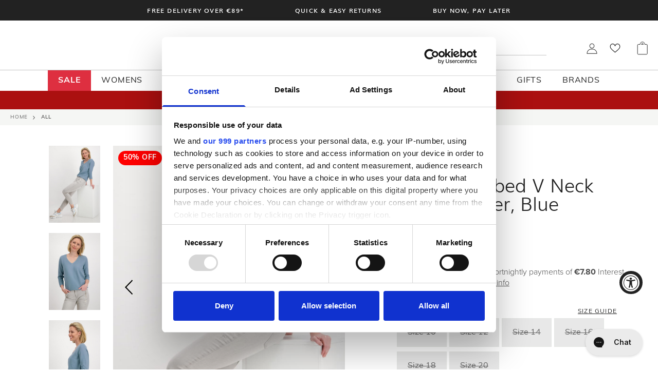

--- FILE ---
content_type: text/html; charset=utf-8
request_url: https://www.mcelhinneys.com/products/monari-ribbed-v-neck-light-jumper-blue
body_size: 101749
content:






























<!doctype html>
<html class="no-js" lang="en">
  <head>
    <!-- Google Consent Mode -->
      <script data-cookieconsent="ignore">
       window.dataLayer = window.dataLayer || [];
       function gtag() {
         dataLayer.push(arguments);
       }
       gtag("consent", "default", {
         ad_personalization: "denied",
         ad_storage: "denied",
         ad_user_data: "denied",
         analytics_storage: "denied",
         functionality_storage: "denied",
         personalization_storage: "denied",
         security_storage: "granted",
         wait_for_update: 2000,
       });
       gtag("set", "ads_data_redaction", true);
       gtag("set", "url_passthrough", false);
     </script>
    <!-- End Google Consent Mode-->

    <!-- Google Tag Manager -->
<script>(function(w,d,s,l,i){w[l]=w[l]||[];w[l].push({'gtm.start':
new Date().getTime(),event:'gtm.js'});var f=d.getElementsByTagName(s)[0],
j=d.createElement(s),dl=l!='dataLayer'?'&l='+l:'';j.async=true;j.src=
'https://www.googletagmanager.com/gtm.js?id='+i+dl;f.parentNode.insertBefore(j,f);
})(window,document,'script','dataLayer','GTM-M69MPRC');</script>
<!-- End Google Tag Manager -->

    <meta charset="utf-8">
    <meta http-equiv="X-UA-Compatible" content="IE=edge">
    <meta name="viewport" content="width=device-width,initial-scale=1,minimum-scale=1">
    <meta name="theme-color" content="">
    <link rel="canonical" href="https://www.mcelhinneys.com/products/monari-ribbed-v-neck-light-jumper-blue">
    <link rel="preconnect" href="https://cdn.shopify.com" crossorigin>

    <meta name="google-site-verification" content="yvlhIHmm_CqdZGxdeSn1OPtCpUzI7LyQ86igaeyjc6o" /><link rel="icon" type="image/png" href="//www.mcelhinneys.com/cdn/shop/files/favicon-32x32.png?crop=center&height=32&v=1652351031&width=32"><link rel="preconnect" href="https://fonts.shopifycdn.com" crossorigin><title>Monari Ribbed V Neck Light Jumper, Blue
        
         - McElhinneys 
      
    </title>

    
      <meta name="description" content="Brand: Monari Style Code: MONA406911-703 Colour: Blue Sleeves: Three Quarter Length Sleeves Fit: Relaxed Fit Features: Ribbed knit, light jumper. V shaped neckline. Balloon sleeves. Materials: 100% Organic Cotton Wash Care: Machine Wash at 30°C Gentle Cycle Sustainability Note: This product is made using Organic Cotton">
    

    


<meta property="og:site_name" content="McElhinneys ">
<meta property="og:url" content="https://www.mcelhinneys.com/products/monari-ribbed-v-neck-light-jumper-blue">
<meta property="og:title" content="Monari Ribbed V Neck Light Jumper, Blue">
<meta property="og:type" content="product">
<meta property="og:description" content="Brand: Monari Style Code: MONA406911-703 Colour: Blue Sleeves: Three Quarter Length Sleeves Fit: Relaxed Fit Features: Ribbed knit, light jumper. V shaped neckline. Balloon sleeves. Materials: 100% Organic Cotton Wash Care: Machine Wash at 30°C Gentle Cycle Sustainability Note: This product is made using Organic Cotton"><meta property="og:image" content="http://www.mcelhinneys.com/cdn/shop/products/monari-jumper-sku_mona406911_703_3.jpg?v=1648739402&width=1110">
  <meta property="og:image:secure_url" content="https://www.mcelhinneys.com/cdn/shop/products/monari-jumper-sku_mona406911_703_3.jpg?v=1648739402&width=1110">
  <meta property="og:image:width" content="1110">
  <meta property="og:image:height" content="1585"><meta property="og:price:amount" content="39.50">
  <meta property="og:price:currency" content="EUR"><meta name="twitter:card" content="summary_large_image">
<meta name="twitter:title" content="Monari Ribbed V Neck Light Jumper, Blue">
<meta name="twitter:description" content="Brand: Monari Style Code: MONA406911-703 Colour: Blue Sleeves: Three Quarter Length Sleeves Fit: Relaxed Fit Features: Ribbed knit, light jumper. V shaped neckline. Balloon sleeves. Materials: 100% Organic Cotton Wash Care: Machine Wash at 30°C Gentle Cycle Sustainability Note: This product is made using Organic Cotton">


    <link rel="preload" as="font" href="//www.mcelhinneys.com/cdn/shop/t/447/assets/Muli-Bold.woff2?v=22160605647570953801760458582" type="font/woff2" crossorigin>
    <link rel="preload" as="font" href="//www.mcelhinneys.com/cdn/shop/t/447/assets/Muli-SemiBold.woff2?v=167235184606900492631760458586" type="font/woff2" crossorigin>
    <link rel="preload" as="font" href="//www.mcelhinneys.com/cdn/shop/t/447/assets/Muli-Light.woff2?v=121266704490372853781760458584" type="font/woff2" crossorigin>
    <link rel="preload" as="font" href="//www.mcelhinneys.com/cdn/shop/t/447/assets/Muli.woff2?v=104355097081291180271760458582" type="font/woff2" crossorigin>

    <script src="//www.mcelhinneys.com/cdn/shop/t/447/assets/theme.js?v=131745593010293213861764672553" defer type="module"></script>
<link href="//www.mcelhinneys.com/cdn/shop/t/447/assets/graphenehc.css?v=28881348742976977561760458584" rel="stylesheet" type="text/css" media="all" />
<script src="https://mcelhinney-1.store-uk1.advancedcommerce.services/graphenehc.js"></script>
  <script>window.performance && window.performance.mark && window.performance.mark('shopify.content_for_header.start');</script><meta name="google-site-verification" content="yvlhIHmm_CqdZGxdeSn1OPtCpUzI7LyQ86igaeyjc6o">
<meta id="shopify-digital-wallet" name="shopify-digital-wallet" content="/63510675701/digital_wallets/dialog">
<meta name="shopify-checkout-api-token" content="8ec4c0207f5e7a2c1ae1353587cae47a">
<meta id="in-context-paypal-metadata" data-shop-id="63510675701" data-venmo-supported="false" data-environment="production" data-locale="en_US" data-paypal-v4="true" data-currency="EUR">
<link rel="alternate" hreflang="x-default" href="https://www.mcelhinneys.com/products/monari-ribbed-v-neck-light-jumper-blue">
<link rel="alternate" hreflang="en-GB" href="https://www.mcelhinneys.com/en-gb/products/monari-ribbed-v-neck-light-jumper-blue">
<link rel="alternate" hreflang="en-CA" href="https://www.mcelhinneys.com/en-ca/products/monari-ribbed-v-neck-light-jumper-blue">
<link rel="alternate" hreflang="en-NZ" href="https://www.mcelhinneys.com/en-nz/products/monari-ribbed-v-neck-light-jumper-blue">
<link rel="alternate" hreflang="en-IE" href="https://www.mcelhinneys.com/products/monari-ribbed-v-neck-light-jumper-blue">
<link rel="alternate" type="application/json+oembed" href="https://www.mcelhinneys.com/products/monari-ribbed-v-neck-light-jumper-blue.oembed">
<script async="async" src="/checkouts/internal/preloads.js?locale=en-IE"></script>
<link rel="preconnect" href="https://shop.app" crossorigin="anonymous">
<script async="async" src="https://shop.app/checkouts/internal/preloads.js?locale=en-IE&shop_id=63510675701" crossorigin="anonymous"></script>
<script id="apple-pay-shop-capabilities" type="application/json">{"shopId":63510675701,"countryCode":"IE","currencyCode":"EUR","merchantCapabilities":["supports3DS"],"merchantId":"gid:\/\/shopify\/Shop\/63510675701","merchantName":"McElhinneys ","requiredBillingContactFields":["postalAddress","email","phone"],"requiredShippingContactFields":["postalAddress","email","phone"],"shippingType":"shipping","supportedNetworks":["visa","maestro","masterCard","amex"],"total":{"type":"pending","label":"McElhinneys ","amount":"1.00"},"shopifyPaymentsEnabled":true,"supportsSubscriptions":true}</script>
<script id="shopify-features" type="application/json">{"accessToken":"8ec4c0207f5e7a2c1ae1353587cae47a","betas":["rich-media-storefront-analytics"],"domain":"www.mcelhinneys.com","predictiveSearch":true,"shopId":63510675701,"locale":"en"}</script>
<script>var Shopify = Shopify || {};
Shopify.shop = "mcelhinneys-ballybofey.myshopify.com";
Shopify.locale = "en";
Shopify.currency = {"active":"EUR","rate":"1.0"};
Shopify.country = "IE";
Shopify.theme = {"name":"mcelhinneys-shopify-theme\/main","id":182339633486,"schema_name":"SF9 OS2.0","schema_version":"0.0.1","theme_store_id":null,"role":"main"};
Shopify.theme.handle = "null";
Shopify.theme.style = {"id":null,"handle":null};
Shopify.cdnHost = "www.mcelhinneys.com/cdn";
Shopify.routes = Shopify.routes || {};
Shopify.routes.root = "/";</script>
<script type="module">!function(o){(o.Shopify=o.Shopify||{}).modules=!0}(window);</script>
<script>!function(o){function n(){var o=[];function n(){o.push(Array.prototype.slice.apply(arguments))}return n.q=o,n}var t=o.Shopify=o.Shopify||{};t.loadFeatures=n(),t.autoloadFeatures=n()}(window);</script>
<script>
  window.ShopifyPay = window.ShopifyPay || {};
  window.ShopifyPay.apiHost = "shop.app\/pay";
  window.ShopifyPay.redirectState = null;
</script>
<script id="shop-js-analytics" type="application/json">{"pageType":"product"}</script>
<script defer="defer" async type="module" src="//www.mcelhinneys.com/cdn/shopifycloud/shop-js/modules/v2/client.init-shop-cart-sync_BT-GjEfc.en.esm.js"></script>
<script defer="defer" async type="module" src="//www.mcelhinneys.com/cdn/shopifycloud/shop-js/modules/v2/chunk.common_D58fp_Oc.esm.js"></script>
<script defer="defer" async type="module" src="//www.mcelhinneys.com/cdn/shopifycloud/shop-js/modules/v2/chunk.modal_xMitdFEc.esm.js"></script>
<script type="module">
  await import("//www.mcelhinneys.com/cdn/shopifycloud/shop-js/modules/v2/client.init-shop-cart-sync_BT-GjEfc.en.esm.js");
await import("//www.mcelhinneys.com/cdn/shopifycloud/shop-js/modules/v2/chunk.common_D58fp_Oc.esm.js");
await import("//www.mcelhinneys.com/cdn/shopifycloud/shop-js/modules/v2/chunk.modal_xMitdFEc.esm.js");

  window.Shopify.SignInWithShop?.initShopCartSync?.({"fedCMEnabled":true,"windoidEnabled":true});

</script>
<script>
  window.Shopify = window.Shopify || {};
  if (!window.Shopify.featureAssets) window.Shopify.featureAssets = {};
  window.Shopify.featureAssets['shop-js'] = {"shop-cart-sync":["modules/v2/client.shop-cart-sync_DZOKe7Ll.en.esm.js","modules/v2/chunk.common_D58fp_Oc.esm.js","modules/v2/chunk.modal_xMitdFEc.esm.js"],"init-fed-cm":["modules/v2/client.init-fed-cm_B6oLuCjv.en.esm.js","modules/v2/chunk.common_D58fp_Oc.esm.js","modules/v2/chunk.modal_xMitdFEc.esm.js"],"shop-cash-offers":["modules/v2/client.shop-cash-offers_D2sdYoxE.en.esm.js","modules/v2/chunk.common_D58fp_Oc.esm.js","modules/v2/chunk.modal_xMitdFEc.esm.js"],"shop-login-button":["modules/v2/client.shop-login-button_QeVjl5Y3.en.esm.js","modules/v2/chunk.common_D58fp_Oc.esm.js","modules/v2/chunk.modal_xMitdFEc.esm.js"],"pay-button":["modules/v2/client.pay-button_DXTOsIq6.en.esm.js","modules/v2/chunk.common_D58fp_Oc.esm.js","modules/v2/chunk.modal_xMitdFEc.esm.js"],"shop-button":["modules/v2/client.shop-button_DQZHx9pm.en.esm.js","modules/v2/chunk.common_D58fp_Oc.esm.js","modules/v2/chunk.modal_xMitdFEc.esm.js"],"avatar":["modules/v2/client.avatar_BTnouDA3.en.esm.js"],"init-windoid":["modules/v2/client.init-windoid_CR1B-cfM.en.esm.js","modules/v2/chunk.common_D58fp_Oc.esm.js","modules/v2/chunk.modal_xMitdFEc.esm.js"],"init-shop-for-new-customer-accounts":["modules/v2/client.init-shop-for-new-customer-accounts_C_vY_xzh.en.esm.js","modules/v2/client.shop-login-button_QeVjl5Y3.en.esm.js","modules/v2/chunk.common_D58fp_Oc.esm.js","modules/v2/chunk.modal_xMitdFEc.esm.js"],"init-shop-email-lookup-coordinator":["modules/v2/client.init-shop-email-lookup-coordinator_BI7n9ZSv.en.esm.js","modules/v2/chunk.common_D58fp_Oc.esm.js","modules/v2/chunk.modal_xMitdFEc.esm.js"],"init-shop-cart-sync":["modules/v2/client.init-shop-cart-sync_BT-GjEfc.en.esm.js","modules/v2/chunk.common_D58fp_Oc.esm.js","modules/v2/chunk.modal_xMitdFEc.esm.js"],"shop-toast-manager":["modules/v2/client.shop-toast-manager_DiYdP3xc.en.esm.js","modules/v2/chunk.common_D58fp_Oc.esm.js","modules/v2/chunk.modal_xMitdFEc.esm.js"],"init-customer-accounts":["modules/v2/client.init-customer-accounts_D9ZNqS-Q.en.esm.js","modules/v2/client.shop-login-button_QeVjl5Y3.en.esm.js","modules/v2/chunk.common_D58fp_Oc.esm.js","modules/v2/chunk.modal_xMitdFEc.esm.js"],"init-customer-accounts-sign-up":["modules/v2/client.init-customer-accounts-sign-up_iGw4briv.en.esm.js","modules/v2/client.shop-login-button_QeVjl5Y3.en.esm.js","modules/v2/chunk.common_D58fp_Oc.esm.js","modules/v2/chunk.modal_xMitdFEc.esm.js"],"shop-follow-button":["modules/v2/client.shop-follow-button_CqMgW2wH.en.esm.js","modules/v2/chunk.common_D58fp_Oc.esm.js","modules/v2/chunk.modal_xMitdFEc.esm.js"],"checkout-modal":["modules/v2/client.checkout-modal_xHeaAweL.en.esm.js","modules/v2/chunk.common_D58fp_Oc.esm.js","modules/v2/chunk.modal_xMitdFEc.esm.js"],"shop-login":["modules/v2/client.shop-login_D91U-Q7h.en.esm.js","modules/v2/chunk.common_D58fp_Oc.esm.js","modules/v2/chunk.modal_xMitdFEc.esm.js"],"lead-capture":["modules/v2/client.lead-capture_BJmE1dJe.en.esm.js","modules/v2/chunk.common_D58fp_Oc.esm.js","modules/v2/chunk.modal_xMitdFEc.esm.js"],"payment-terms":["modules/v2/client.payment-terms_Ci9AEqFq.en.esm.js","modules/v2/chunk.common_D58fp_Oc.esm.js","modules/v2/chunk.modal_xMitdFEc.esm.js"]};
</script>
<script>(function() {
  var isLoaded = false;
  function asyncLoad() {
    if (isLoaded) return;
    isLoaded = true;
    var urls = ["https:\/\/na.shgcdn3.com\/collector.js?shop=mcelhinneys-ballybofey.myshopify.com","https:\/\/ecommplugins-scripts.trustpilot.com\/v2.1\/js\/header.min.js?settings=eyJrZXkiOiJWRzJ0Rklac0E5NTA3SVBtIiwicyI6Im5vbmUifQ==\u0026shop=mcelhinneys-ballybofey.myshopify.com","https:\/\/ecommplugins-trustboxsettings.trustpilot.com\/mcelhinneys-ballybofey.myshopify.com.js?settings=1658227873929\u0026shop=mcelhinneys-ballybofey.myshopify.com","https:\/\/widget.trustpilot.com\/bootstrap\/v5\/tp.widget.sync.bootstrap.min.js?shop=mcelhinneys-ballybofey.myshopify.com","\/\/swymv3free-01.azureedge.net\/code\/swym_fb_pixel.js?shop=mcelhinneys-ballybofey.myshopify.com","https:\/\/config.gorgias.chat\/bundle-loader\/01GYCCJDB5DKM0QKXDZN79FHTK?source=shopify1click\u0026shop=mcelhinneys-ballybofey.myshopify.com","https:\/\/static.klaviyo.com\/onsite\/js\/klaviyo.js?company_id=S8Dcdy\u0026shop=mcelhinneys-ballybofey.myshopify.com","\/\/cdn.shopify.com\/proxy\/3734593f56c75ccbda5829e45358a4ef83947c743afc670beb3a81459721a749\/widget.cdn.sprii.io\/sprii-checkout-shopify.js?ver=1763119777357\u0026shop=mcelhinneys-ballybofey.myshopify.com\u0026sp-cache-control=cHVibGljLCBtYXgtYWdlPTkwMA","https:\/\/cdn.9gtb.com\/loader.js?g_cvt_id=caef9803-01f8-46ff-b329-9bded7a5c166\u0026shop=mcelhinneys-ballybofey.myshopify.com"];
    for (var i = 0; i < urls.length; i++) {
      var s = document.createElement('script');
      s.type = 'text/javascript';
      s.async = true;
      s.src = urls[i];
      var x = document.getElementsByTagName('script')[0];
      x.parentNode.insertBefore(s, x);
    }
  };
  if(window.attachEvent) {
    window.attachEvent('onload', asyncLoad);
  } else {
    window.addEventListener('load', asyncLoad, false);
  }
})();</script>
<script id="__st">var __st={"a":63510675701,"offset":0,"reqid":"c8e2d91a-8a9e-4e09-9e42-9e5f60812902-1769044512","pageurl":"www.mcelhinneys.com\/products\/monari-ribbed-v-neck-light-jumper-blue","u":"497941d22758","p":"product","rtyp":"product","rid":7619865477365};</script>
<script>window.ShopifyPaypalV4VisibilityTracking = true;</script>
<script id="captcha-bootstrap">!function(){'use strict';const t='contact',e='account',n='new_comment',o=[[t,t],['blogs',n],['comments',n],[t,'customer']],c=[[e,'customer_login'],[e,'guest_login'],[e,'recover_customer_password'],[e,'create_customer']],r=t=>t.map((([t,e])=>`form[action*='/${t}']:not([data-nocaptcha='true']) input[name='form_type'][value='${e}']`)).join(','),a=t=>()=>t?[...document.querySelectorAll(t)].map((t=>t.form)):[];function s(){const t=[...o],e=r(t);return a(e)}const i='password',u='form_key',d=['recaptcha-v3-token','g-recaptcha-response','h-captcha-response',i],f=()=>{try{return window.sessionStorage}catch{return}},m='__shopify_v',_=t=>t.elements[u];function p(t,e,n=!1){try{const o=window.sessionStorage,c=JSON.parse(o.getItem(e)),{data:r}=function(t){const{data:e,action:n}=t;return t[m]||n?{data:e,action:n}:{data:t,action:n}}(c);for(const[e,n]of Object.entries(r))t.elements[e]&&(t.elements[e].value=n);n&&o.removeItem(e)}catch(o){console.error('form repopulation failed',{error:o})}}const l='form_type',E='cptcha';function T(t){t.dataset[E]=!0}const w=window,h=w.document,L='Shopify',v='ce_forms',y='captcha';let A=!1;((t,e)=>{const n=(g='f06e6c50-85a8-45c8-87d0-21a2b65856fe',I='https://cdn.shopify.com/shopifycloud/storefront-forms-hcaptcha/ce_storefront_forms_captcha_hcaptcha.v1.5.2.iife.js',D={infoText:'Protected by hCaptcha',privacyText:'Privacy',termsText:'Terms'},(t,e,n)=>{const o=w[L][v],c=o.bindForm;if(c)return c(t,g,e,D).then(n);var r;o.q.push([[t,g,e,D],n]),r=I,A||(h.body.append(Object.assign(h.createElement('script'),{id:'captcha-provider',async:!0,src:r})),A=!0)});var g,I,D;w[L]=w[L]||{},w[L][v]=w[L][v]||{},w[L][v].q=[],w[L][y]=w[L][y]||{},w[L][y].protect=function(t,e){n(t,void 0,e),T(t)},Object.freeze(w[L][y]),function(t,e,n,w,h,L){const[v,y,A,g]=function(t,e,n){const i=e?o:[],u=t?c:[],d=[...i,...u],f=r(d),m=r(i),_=r(d.filter((([t,e])=>n.includes(e))));return[a(f),a(m),a(_),s()]}(w,h,L),I=t=>{const e=t.target;return e instanceof HTMLFormElement?e:e&&e.form},D=t=>v().includes(t);t.addEventListener('submit',(t=>{const e=I(t);if(!e)return;const n=D(e)&&!e.dataset.hcaptchaBound&&!e.dataset.recaptchaBound,o=_(e),c=g().includes(e)&&(!o||!o.value);(n||c)&&t.preventDefault(),c&&!n&&(function(t){try{if(!f())return;!function(t){const e=f();if(!e)return;const n=_(t);if(!n)return;const o=n.value;o&&e.removeItem(o)}(t);const e=Array.from(Array(32),(()=>Math.random().toString(36)[2])).join('');!function(t,e){_(t)||t.append(Object.assign(document.createElement('input'),{type:'hidden',name:u})),t.elements[u].value=e}(t,e),function(t,e){const n=f();if(!n)return;const o=[...t.querySelectorAll(`input[type='${i}']`)].map((({name:t})=>t)),c=[...d,...o],r={};for(const[a,s]of new FormData(t).entries())c.includes(a)||(r[a]=s);n.setItem(e,JSON.stringify({[m]:1,action:t.action,data:r}))}(t,e)}catch(e){console.error('failed to persist form',e)}}(e),e.submit())}));const S=(t,e)=>{t&&!t.dataset[E]&&(n(t,e.some((e=>e===t))),T(t))};for(const o of['focusin','change'])t.addEventListener(o,(t=>{const e=I(t);D(e)&&S(e,y())}));const B=e.get('form_key'),M=e.get(l),P=B&&M;t.addEventListener('DOMContentLoaded',(()=>{const t=y();if(P)for(const e of t)e.elements[l].value===M&&p(e,B);[...new Set([...A(),...v().filter((t=>'true'===t.dataset.shopifyCaptcha))])].forEach((e=>S(e,t)))}))}(h,new URLSearchParams(w.location.search),n,t,e,['guest_login'])})(!0,!0)}();</script>
<script integrity="sha256-4kQ18oKyAcykRKYeNunJcIwy7WH5gtpwJnB7kiuLZ1E=" data-source-attribution="shopify.loadfeatures" defer="defer" src="//www.mcelhinneys.com/cdn/shopifycloud/storefront/assets/storefront/load_feature-a0a9edcb.js" crossorigin="anonymous"></script>
<script crossorigin="anonymous" defer="defer" src="//www.mcelhinneys.com/cdn/shopifycloud/storefront/assets/shopify_pay/storefront-65b4c6d7.js?v=20250812"></script>
<script data-source-attribution="shopify.dynamic_checkout.dynamic.init">var Shopify=Shopify||{};Shopify.PaymentButton=Shopify.PaymentButton||{isStorefrontPortableWallets:!0,init:function(){window.Shopify.PaymentButton.init=function(){};var t=document.createElement("script");t.src="https://www.mcelhinneys.com/cdn/shopifycloud/portable-wallets/latest/portable-wallets.en.js",t.type="module",document.head.appendChild(t)}};
</script>
<script data-source-attribution="shopify.dynamic_checkout.buyer_consent">
  function portableWalletsHideBuyerConsent(e){var t=document.getElementById("shopify-buyer-consent"),n=document.getElementById("shopify-subscription-policy-button");t&&n&&(t.classList.add("hidden"),t.setAttribute("aria-hidden","true"),n.removeEventListener("click",e))}function portableWalletsShowBuyerConsent(e){var t=document.getElementById("shopify-buyer-consent"),n=document.getElementById("shopify-subscription-policy-button");t&&n&&(t.classList.remove("hidden"),t.removeAttribute("aria-hidden"),n.addEventListener("click",e))}window.Shopify?.PaymentButton&&(window.Shopify.PaymentButton.hideBuyerConsent=portableWalletsHideBuyerConsent,window.Shopify.PaymentButton.showBuyerConsent=portableWalletsShowBuyerConsent);
</script>
<script data-source-attribution="shopify.dynamic_checkout.cart.bootstrap">document.addEventListener("DOMContentLoaded",(function(){function t(){return document.querySelector("shopify-accelerated-checkout-cart, shopify-accelerated-checkout")}if(t())Shopify.PaymentButton.init();else{new MutationObserver((function(e,n){t()&&(Shopify.PaymentButton.init(),n.disconnect())})).observe(document.body,{childList:!0,subtree:!0})}}));
</script>
<link id="shopify-accelerated-checkout-styles" rel="stylesheet" media="screen" href="https://www.mcelhinneys.com/cdn/shopifycloud/portable-wallets/latest/accelerated-checkout-backwards-compat.css" crossorigin="anonymous">
<style id="shopify-accelerated-checkout-cart">
        #shopify-buyer-consent {
  margin-top: 1em;
  display: inline-block;
  width: 100%;
}

#shopify-buyer-consent.hidden {
  display: none;
}

#shopify-subscription-policy-button {
  background: none;
  border: none;
  padding: 0;
  text-decoration: underline;
  font-size: inherit;
  cursor: pointer;
}

#shopify-subscription-policy-button::before {
  box-shadow: none;
}

      </style>

<script>window.performance && window.performance.mark && window.performance.mark('shopify.content_for_header.end');</script>
  





  <script type="text/javascript">
    
      window.__shgMoneyFormat = window.__shgMoneyFormat || {"AUD":{"currency":"AUD","currency_symbol":"$","currency_symbol_location":"left","decimal_places":2,"decimal_separator":".","thousands_separator":","},"CAD":{"currency":"CAD","currency_symbol":"$","currency_symbol_location":"left","decimal_places":2,"decimal_separator":".","thousands_separator":","},"EUR":{"currency":"EUR","currency_symbol":"€","currency_symbol_location":"left","decimal_places":2,"decimal_separator":".","thousands_separator":","},"GBP":{"currency":"GBP","currency_symbol":"£","currency_symbol_location":"left","decimal_places":2,"decimal_separator":".","thousands_separator":","},"NZD":{"currency":"NZD","currency_symbol":"$","currency_symbol_location":"left","decimal_places":2,"decimal_separator":".","thousands_separator":","},"USD":{"currency":"USD","currency_symbol":"$","currency_symbol_location":"left","decimal_places":2,"decimal_separator":".","thousands_separator":","}};
    
    window.__shgCurrentCurrencyCode = window.__shgCurrentCurrencyCode || {
      currency: "EUR",
      currency_symbol: "€",
      decimal_separator: ".",
      thousands_separator: ",",
      decimal_places: 2,
      currency_symbol_location: "left"
    };
  </script>



    <script>
       function feedback() {
         const p = window.Shopify.customerPrivacy;
         console.log(`Tracking ${p.userCanBeTracked() ? "en" : "dis"}abled`);
       }
       window.Shopify.loadFeatures(
         [
           {
             name: "consent-tracking-api",
             version: "0.1",
           },
         ],
         function (error) {
           if (error) throw error;
           if ("Cookiebot" in window)
             window.Shopify.customerPrivacy.setTrackingConsent({
               "analytics": false,
               "marketing": false,
               "preferences": false,
               "sale_of_data": false,
             }, () => console.log("Awaiting consent")
           );
         }
       );


       window.addEventListener("CookiebotOnConsentReady", function () {
         const C = Cookiebot.consent,
             existConsentShopify = setInterval(function () {
               if (window.Shopify.customerPrivacy) {
                 clearInterval(existConsentShopify);
                 window.Shopify.customerPrivacy.setTrackingConsent({
                   "analytics": C["statistics"],
                   "marketing": C["marketing"],
                   "preferences": C["preferences"],
                   "sale_of_data": C["marketing"],
                 }, () => console.log("Consent captured", window.Shopify.customerPrivacy.currentVisitorConsent()))
               }
             }, 100);
       });
</script>


    



<script>
  Shopify.theme.settings = {
    cart_action: "ajaxcart",
    cart_message: "",
    display_special_instructions: "true",
  };

  Shopify.money_format = "€{{amount}}";
</script>
    <link href="//www.mcelhinneys.com/cdn/shop/t/447/assets/fonts.css?v=121473788584353174601760458590" rel="stylesheet" type="text/css" media="all" />
    <link href="//www.mcelhinneys.com/cdn/shop/t/447/assets/theme.css?v=44229215124007664981766403168" rel="stylesheet" type="text/css" media="all" />
    <link href="//www.mcelhinneys.com/cdn/shop/t/447/assets/challenge.css?v=89666622847665071891760458582" rel="stylesheet" type="text/css" media="all" />
<link rel="preload" as="font" href="//www.mcelhinneys.com/cdn/fonts/muli/muli_n4.e949947cfff05efcc994b2e2db40359a04fa9a92.woff2" type="font/woff2" crossorigin><link rel="preload" as="font" href="//www.mcelhinneys.com/cdn/fonts/muli/muli_n4.e949947cfff05efcc994b2e2db40359a04fa9a92.woff2" type="font/woff2" crossorigin>

    <script src="//www.mcelhinneys.com/cdn/shop/t/447/assets/theme-variables.js?v=42535951223630887951760458587"></script>

    

<script type="text/javascript">
  
    window.SHG_CUSTOMER = null;
  
</script>








    <!-- TrustBox script -->
    
    <script type="text/javascript" src="//widget.trustpilot.com/bootstrap/v5/tp.widget.bootstrap.min.js" async></script><link rel="stylesheet" href="https://unpkg.com/flickity@2/dist/flickity.min.css">
      <script src="https://unpkg.com/flickity@2/dist/flickity.pkgd.min.js"></script>

    

    

    

    

    

    

    

    

    



<!-- BEGIN app block: shopify://apps/minmaxify-order-limits/blocks/app-embed-block/3acfba32-89f3-4377-ae20-cbb9abc48475 --><script type="text/javascript" src="https://limits.minmaxify.com/mcelhinneys-ballybofey.myshopify.com?v=113&r=20240304094137"></script>

<!-- END app block --><!-- BEGIN app block: shopify://apps/klaviyo-email-marketing-sms/blocks/klaviyo-onsite-embed/2632fe16-c075-4321-a88b-50b567f42507 -->












  <script async src="https://static.klaviyo.com/onsite/js/S8Dcdy/klaviyo.js?company_id=S8Dcdy"></script>
  <script>!function(){if(!window.klaviyo){window._klOnsite=window._klOnsite||[];try{window.klaviyo=new Proxy({},{get:function(n,i){return"push"===i?function(){var n;(n=window._klOnsite).push.apply(n,arguments)}:function(){for(var n=arguments.length,o=new Array(n),w=0;w<n;w++)o[w]=arguments[w];var t="function"==typeof o[o.length-1]?o.pop():void 0,e=new Promise((function(n){window._klOnsite.push([i].concat(o,[function(i){t&&t(i),n(i)}]))}));return e}}})}catch(n){window.klaviyo=window.klaviyo||[],window.klaviyo.push=function(){var n;(n=window._klOnsite).push.apply(n,arguments)}}}}();</script>

  
    <script id="viewed_product">
      if (item == null) {
        var _learnq = _learnq || [];

        var MetafieldReviews = null
        var MetafieldYotpoRating = null
        var MetafieldYotpoCount = null
        var MetafieldLooxRating = null
        var MetafieldLooxCount = null
        var okendoProduct = null
        var okendoProductReviewCount = null
        var okendoProductReviewAverageValue = null
        try {
          // The following fields are used for Customer Hub recently viewed in order to add reviews.
          // This information is not part of __kla_viewed. Instead, it is part of __kla_viewed_reviewed_items
          MetafieldReviews = {};
          MetafieldYotpoRating = null
          MetafieldYotpoCount = null
          MetafieldLooxRating = null
          MetafieldLooxCount = null

          okendoProduct = null
          // If the okendo metafield is not legacy, it will error, which then requires the new json formatted data
          if (okendoProduct && 'error' in okendoProduct) {
            okendoProduct = null
          }
          okendoProductReviewCount = okendoProduct ? okendoProduct.reviewCount : null
          okendoProductReviewAverageValue = okendoProduct ? okendoProduct.reviewAverageValue : null
        } catch (error) {
          console.error('Error in Klaviyo onsite reviews tracking:', error);
        }

        var item = {
          Name: "Monari Ribbed V Neck Light Jumper, Blue",
          ProductID: 7619865477365,
          Categories: ["Brands","Brands\/Monari","Monari Womens exclusion SS26","Sale","Women's Clothing, Fashion \u0026 Accessories\/Style Inspiration\/Sustainable Edit","Women's Clothing, Fashion \u0026 Accessories\/Women's Clothing","Women's Clothing, Fashion \u0026 Accessories\/Women's Clothing\/Women's Knitwear","Womens\/Featured Brands"],
          ImageURL: "https://www.mcelhinneys.com/cdn/shop/products/monari-jumper-sku_mona406911_703_3_grande.jpg?v=1648739402",
          URL: "https://www.mcelhinneys.com/products/monari-ribbed-v-neck-light-jumper-blue",
          Brand: "Monari",
          Price: "€39.50",
          Value: "39.50",
          CompareAtPrice: "€79.00"
        };
        _learnq.push(['track', 'Viewed Product', item]);
        _learnq.push(['trackViewedItem', {
          Title: item.Name,
          ItemId: item.ProductID,
          Categories: item.Categories,
          ImageUrl: item.ImageURL,
          Url: item.URL,
          Metadata: {
            Brand: item.Brand,
            Price: item.Price,
            Value: item.Value,
            CompareAtPrice: item.CompareAtPrice
          },
          metafields:{
            reviews: MetafieldReviews,
            yotpo:{
              rating: MetafieldYotpoRating,
              count: MetafieldYotpoCount,
            },
            loox:{
              rating: MetafieldLooxRating,
              count: MetafieldLooxCount,
            },
            okendo: {
              rating: okendoProductReviewAverageValue,
              count: okendoProductReviewCount,
            }
          }
        }]);
      }
    </script>
  




  <script>
    window.klaviyoReviewsProductDesignMode = false
  </script>







<!-- END app block --><script src="https://cdn.shopify.com/extensions/019a0131-ca1b-7172-a6b1-2fadce39ca6e/accessibly-28/assets/acc-main.js" type="text/javascript" defer="defer"></script>
<script src="https://cdn.shopify.com/extensions/0d8ef632-5671-4b45-83dd-98a374f397d6/mcelhinneys-loyalty-app-67/assets/sf9-loyalty.js" type="text/javascript" defer="defer"></script>
<link href="https://cdn.shopify.com/extensions/0d8ef632-5671-4b45-83dd-98a374f397d6/mcelhinneys-loyalty-app-67/assets/sf9-loyalty-utils.css" rel="stylesheet" type="text/css" media="all">
<link href="https://monorail-edge.shopifysvc.com" rel="dns-prefetch">
<script>(function(){if ("sendBeacon" in navigator && "performance" in window) {try {var session_token_from_headers = performance.getEntriesByType('navigation')[0].serverTiming.find(x => x.name == '_s').description;} catch {var session_token_from_headers = undefined;}var session_cookie_matches = document.cookie.match(/_shopify_s=([^;]*)/);var session_token_from_cookie = session_cookie_matches && session_cookie_matches.length === 2 ? session_cookie_matches[1] : "";var session_token = session_token_from_headers || session_token_from_cookie || "";function handle_abandonment_event(e) {var entries = performance.getEntries().filter(function(entry) {return /monorail-edge.shopifysvc.com/.test(entry.name);});if (!window.abandonment_tracked && entries.length === 0) {window.abandonment_tracked = true;var currentMs = Date.now();var navigation_start = performance.timing.navigationStart;var payload = {shop_id: 63510675701,url: window.location.href,navigation_start,duration: currentMs - navigation_start,session_token,page_type: "product"};window.navigator.sendBeacon("https://monorail-edge.shopifysvc.com/v1/produce", JSON.stringify({schema_id: "online_store_buyer_site_abandonment/1.1",payload: payload,metadata: {event_created_at_ms: currentMs,event_sent_at_ms: currentMs}}));}}window.addEventListener('pagehide', handle_abandonment_event);}}());</script>
<script id="web-pixels-manager-setup">(function e(e,d,r,n,o){if(void 0===o&&(o={}),!Boolean(null===(a=null===(i=window.Shopify)||void 0===i?void 0:i.analytics)||void 0===a?void 0:a.replayQueue)){var i,a;window.Shopify=window.Shopify||{};var t=window.Shopify;t.analytics=t.analytics||{};var s=t.analytics;s.replayQueue=[],s.publish=function(e,d,r){return s.replayQueue.push([e,d,r]),!0};try{self.performance.mark("wpm:start")}catch(e){}var l=function(){var e={modern:/Edge?\/(1{2}[4-9]|1[2-9]\d|[2-9]\d{2}|\d{4,})\.\d+(\.\d+|)|Firefox\/(1{2}[4-9]|1[2-9]\d|[2-9]\d{2}|\d{4,})\.\d+(\.\d+|)|Chrom(ium|e)\/(9{2}|\d{3,})\.\d+(\.\d+|)|(Maci|X1{2}).+ Version\/(15\.\d+|(1[6-9]|[2-9]\d|\d{3,})\.\d+)([,.]\d+|)( \(\w+\)|)( Mobile\/\w+|) Safari\/|Chrome.+OPR\/(9{2}|\d{3,})\.\d+\.\d+|(CPU[ +]OS|iPhone[ +]OS|CPU[ +]iPhone|CPU IPhone OS|CPU iPad OS)[ +]+(15[._]\d+|(1[6-9]|[2-9]\d|\d{3,})[._]\d+)([._]\d+|)|Android:?[ /-](13[3-9]|1[4-9]\d|[2-9]\d{2}|\d{4,})(\.\d+|)(\.\d+|)|Android.+Firefox\/(13[5-9]|1[4-9]\d|[2-9]\d{2}|\d{4,})\.\d+(\.\d+|)|Android.+Chrom(ium|e)\/(13[3-9]|1[4-9]\d|[2-9]\d{2}|\d{4,})\.\d+(\.\d+|)|SamsungBrowser\/([2-9]\d|\d{3,})\.\d+/,legacy:/Edge?\/(1[6-9]|[2-9]\d|\d{3,})\.\d+(\.\d+|)|Firefox\/(5[4-9]|[6-9]\d|\d{3,})\.\d+(\.\d+|)|Chrom(ium|e)\/(5[1-9]|[6-9]\d|\d{3,})\.\d+(\.\d+|)([\d.]+$|.*Safari\/(?![\d.]+ Edge\/[\d.]+$))|(Maci|X1{2}).+ Version\/(10\.\d+|(1[1-9]|[2-9]\d|\d{3,})\.\d+)([,.]\d+|)( \(\w+\)|)( Mobile\/\w+|) Safari\/|Chrome.+OPR\/(3[89]|[4-9]\d|\d{3,})\.\d+\.\d+|(CPU[ +]OS|iPhone[ +]OS|CPU[ +]iPhone|CPU IPhone OS|CPU iPad OS)[ +]+(10[._]\d+|(1[1-9]|[2-9]\d|\d{3,})[._]\d+)([._]\d+|)|Android:?[ /-](13[3-9]|1[4-9]\d|[2-9]\d{2}|\d{4,})(\.\d+|)(\.\d+|)|Mobile Safari.+OPR\/([89]\d|\d{3,})\.\d+\.\d+|Android.+Firefox\/(13[5-9]|1[4-9]\d|[2-9]\d{2}|\d{4,})\.\d+(\.\d+|)|Android.+Chrom(ium|e)\/(13[3-9]|1[4-9]\d|[2-9]\d{2}|\d{4,})\.\d+(\.\d+|)|Android.+(UC? ?Browser|UCWEB|U3)[ /]?(15\.([5-9]|\d{2,})|(1[6-9]|[2-9]\d|\d{3,})\.\d+)\.\d+|SamsungBrowser\/(5\.\d+|([6-9]|\d{2,})\.\d+)|Android.+MQ{2}Browser\/(14(\.(9|\d{2,})|)|(1[5-9]|[2-9]\d|\d{3,})(\.\d+|))(\.\d+|)|K[Aa][Ii]OS\/(3\.\d+|([4-9]|\d{2,})\.\d+)(\.\d+|)/},d=e.modern,r=e.legacy,n=navigator.userAgent;return n.match(d)?"modern":n.match(r)?"legacy":"unknown"}(),u="modern"===l?"modern":"legacy",c=(null!=n?n:{modern:"",legacy:""})[u],f=function(e){return[e.baseUrl,"/wpm","/b",e.hashVersion,"modern"===e.buildTarget?"m":"l",".js"].join("")}({baseUrl:d,hashVersion:r,buildTarget:u}),m=function(e){var d=e.version,r=e.bundleTarget,n=e.surface,o=e.pageUrl,i=e.monorailEndpoint;return{emit:function(e){var a=e.status,t=e.errorMsg,s=(new Date).getTime(),l=JSON.stringify({metadata:{event_sent_at_ms:s},events:[{schema_id:"web_pixels_manager_load/3.1",payload:{version:d,bundle_target:r,page_url:o,status:a,surface:n,error_msg:t},metadata:{event_created_at_ms:s}}]});if(!i)return console&&console.warn&&console.warn("[Web Pixels Manager] No Monorail endpoint provided, skipping logging."),!1;try{return self.navigator.sendBeacon.bind(self.navigator)(i,l)}catch(e){}var u=new XMLHttpRequest;try{return u.open("POST",i,!0),u.setRequestHeader("Content-Type","text/plain"),u.send(l),!0}catch(e){return console&&console.warn&&console.warn("[Web Pixels Manager] Got an unhandled error while logging to Monorail."),!1}}}}({version:r,bundleTarget:l,surface:e.surface,pageUrl:self.location.href,monorailEndpoint:e.monorailEndpoint});try{o.browserTarget=l,function(e){var d=e.src,r=e.async,n=void 0===r||r,o=e.onload,i=e.onerror,a=e.sri,t=e.scriptDataAttributes,s=void 0===t?{}:t,l=document.createElement("script"),u=document.querySelector("head"),c=document.querySelector("body");if(l.async=n,l.src=d,a&&(l.integrity=a,l.crossOrigin="anonymous"),s)for(var f in s)if(Object.prototype.hasOwnProperty.call(s,f))try{l.dataset[f]=s[f]}catch(e){}if(o&&l.addEventListener("load",o),i&&l.addEventListener("error",i),u)u.appendChild(l);else{if(!c)throw new Error("Did not find a head or body element to append the script");c.appendChild(l)}}({src:f,async:!0,onload:function(){if(!function(){var e,d;return Boolean(null===(d=null===(e=window.Shopify)||void 0===e?void 0:e.analytics)||void 0===d?void 0:d.initialized)}()){var d=window.webPixelsManager.init(e)||void 0;if(d){var r=window.Shopify.analytics;r.replayQueue.forEach((function(e){var r=e[0],n=e[1],o=e[2];d.publishCustomEvent(r,n,o)})),r.replayQueue=[],r.publish=d.publishCustomEvent,r.visitor=d.visitor,r.initialized=!0}}},onerror:function(){return m.emit({status:"failed",errorMsg:"".concat(f," has failed to load")})},sri:function(e){var d=/^sha384-[A-Za-z0-9+/=]+$/;return"string"==typeof e&&d.test(e)}(c)?c:"",scriptDataAttributes:o}),m.emit({status:"loading"})}catch(e){m.emit({status:"failed",errorMsg:(null==e?void 0:e.message)||"Unknown error"})}}})({shopId: 63510675701,storefrontBaseUrl: "https://www.mcelhinneys.com",extensionsBaseUrl: "https://extensions.shopifycdn.com/cdn/shopifycloud/web-pixels-manager",monorailEndpoint: "https://monorail-edge.shopifysvc.com/unstable/produce_batch",surface: "storefront-renderer",enabledBetaFlags: ["2dca8a86"],webPixelsConfigList: [{"id":"2723447118","configuration":"{\"accountID\":\"S8Dcdy\",\"webPixelConfig\":\"eyJlbmFibGVBZGRlZFRvQ2FydEV2ZW50cyI6IHRydWV9\"}","eventPayloadVersion":"v1","runtimeContext":"STRICT","scriptVersion":"524f6c1ee37bacdca7657a665bdca589","type":"APP","apiClientId":123074,"privacyPurposes":["ANALYTICS","MARKETING"],"dataSharingAdjustments":{"protectedCustomerApprovalScopes":["read_customer_address","read_customer_email","read_customer_name","read_customer_personal_data","read_customer_phone"]}},{"id":"2441544014","configuration":"{\"config\":\"{\\\"google_tag_ids\\\":[\\\"G-03ZDQZ2Z47\\\",\\\"AW-1007559914\\\"],\\\"target_country\\\":\\\"IE\\\",\\\"gtag_events\\\":[{\\\"type\\\":\\\"search\\\",\\\"action_label\\\":\\\"G-03ZDQZ2Z47\\\"},{\\\"type\\\":\\\"begin_checkout\\\",\\\"action_label\\\":\\\"G-03ZDQZ2Z47\\\"},{\\\"type\\\":\\\"view_item\\\",\\\"action_label\\\":\\\"G-03ZDQZ2Z47\\\"},{\\\"type\\\":\\\"purchase\\\",\\\"action_label\\\":[\\\"G-03ZDQZ2Z47\\\",\\\"AW-1007559914\\\/tVg6CPGDjs4aEOrJuOAD\\\"]},{\\\"type\\\":\\\"page_view\\\",\\\"action_label\\\":\\\"G-03ZDQZ2Z47\\\"},{\\\"type\\\":\\\"add_payment_info\\\",\\\"action_label\\\":\\\"G-03ZDQZ2Z47\\\"},{\\\"type\\\":\\\"add_to_cart\\\",\\\"action_label\\\":\\\"G-03ZDQZ2Z47\\\"}],\\\"enable_monitoring_mode\\\":false}\"}","eventPayloadVersion":"v1","runtimeContext":"OPEN","scriptVersion":"b2a88bafab3e21179ed38636efcd8a93","type":"APP","apiClientId":1780363,"privacyPurposes":[],"dataSharingAdjustments":{"protectedCustomerApprovalScopes":["read_customer_address","read_customer_email","read_customer_name","read_customer_personal_data","read_customer_phone"]}},{"id":"996245838","configuration":"{\"swymApiEndpoint\":\"https:\/\/swymstore-v3free-01.swymrelay.com\",\"swymTier\":\"v3free-01\"}","eventPayloadVersion":"v1","runtimeContext":"STRICT","scriptVersion":"5b6f6917e306bc7f24523662663331c0","type":"APP","apiClientId":1350849,"privacyPurposes":["ANALYTICS","MARKETING","PREFERENCES"],"dataSharingAdjustments":{"protectedCustomerApprovalScopes":["read_customer_email","read_customer_name","read_customer_personal_data","read_customer_phone"]}},{"id":"905478478","configuration":"{\"pixel_id\":\"1286601309024038\",\"pixel_type\":\"facebook_pixel\"}","eventPayloadVersion":"v1","runtimeContext":"OPEN","scriptVersion":"ca16bc87fe92b6042fbaa3acc2fbdaa6","type":"APP","apiClientId":2329312,"privacyPurposes":["ANALYTICS","MARKETING","SALE_OF_DATA"],"dataSharingAdjustments":{"protectedCustomerApprovalScopes":["read_customer_address","read_customer_email","read_customer_name","read_customer_personal_data","read_customer_phone"]}},{"id":"801112398","configuration":"{\"pixelCode\":\"CDHVGSRC77U47FGL4H70\"}","eventPayloadVersion":"v1","runtimeContext":"STRICT","scriptVersion":"22e92c2ad45662f435e4801458fb78cc","type":"APP","apiClientId":4383523,"privacyPurposes":["ANALYTICS","MARKETING","SALE_OF_DATA"],"dataSharingAdjustments":{"protectedCustomerApprovalScopes":["read_customer_address","read_customer_email","read_customer_name","read_customer_personal_data","read_customer_phone"]}},{"id":"231047502","eventPayloadVersion":"1","runtimeContext":"LAX","scriptVersion":"1","type":"CUSTOM","privacyPurposes":[],"name":"Shopbox"},{"id":"231080270","eventPayloadVersion":"1","runtimeContext":"LAX","scriptVersion":"1","type":"CUSTOM","privacyPurposes":["SALE_OF_DATA"],"name":"Graphene"},{"id":"237175118","eventPayloadVersion":"1","runtimeContext":"LAX","scriptVersion":"1","type":"CUSTOM","privacyPurposes":[],"name":"Google Ads - Purchase Tracking"},{"id":"shopify-app-pixel","configuration":"{}","eventPayloadVersion":"v1","runtimeContext":"STRICT","scriptVersion":"0450","apiClientId":"shopify-pixel","type":"APP","privacyPurposes":["ANALYTICS","MARKETING"]},{"id":"shopify-custom-pixel","eventPayloadVersion":"v1","runtimeContext":"LAX","scriptVersion":"0450","apiClientId":"shopify-pixel","type":"CUSTOM","privacyPurposes":["ANALYTICS","MARKETING"]}],isMerchantRequest: false,initData: {"shop":{"name":"McElhinneys ","paymentSettings":{"currencyCode":"EUR"},"myshopifyDomain":"mcelhinneys-ballybofey.myshopify.com","countryCode":"IE","storefrontUrl":"https:\/\/www.mcelhinneys.com"},"customer":null,"cart":null,"checkout":null,"productVariants":[{"price":{"amount":39.5,"currencyCode":"EUR"},"product":{"title":"Monari Ribbed V Neck Light Jumper, Blue","vendor":"Monari","id":"7619865477365","untranslatedTitle":"Monari Ribbed V Neck Light Jumper, Blue","url":"\/products\/monari-ribbed-v-neck-light-jumper-blue","type":""},"id":"42576632873205","image":{"src":"\/\/www.mcelhinneys.com\/cdn\/shop\/products\/monari-jumper-sku_mona406911_703_3.jpg?v=1648739402"},"sku":"MONA406911020","title":"Size 10 \/ 703","untranslatedTitle":"Size 10 \/ 703"},{"price":{"amount":39.5,"currencyCode":"EUR"},"product":{"title":"Monari Ribbed V Neck Light Jumper, Blue","vendor":"Monari","id":"7619865477365","untranslatedTitle":"Monari Ribbed V Neck Light Jumper, Blue","url":"\/products\/monari-ribbed-v-neck-light-jumper-blue","type":""},"id":"42576632938741","image":{"src":"\/\/www.mcelhinneys.com\/cdn\/shop\/products\/monari-jumper-sku_mona406911_703_3.jpg?v=1648739402"},"sku":"MONA406911021","title":"Size 12 \/ 703","untranslatedTitle":"Size 12 \/ 703"},{"price":{"amount":39.5,"currencyCode":"EUR"},"product":{"title":"Monari Ribbed V Neck Light Jumper, Blue","vendor":"Monari","id":"7619865477365","untranslatedTitle":"Monari Ribbed V Neck Light Jumper, Blue","url":"\/products\/monari-ribbed-v-neck-light-jumper-blue","type":""},"id":"42576633004277","image":{"src":"\/\/www.mcelhinneys.com\/cdn\/shop\/products\/monari-jumper-sku_mona406911_703_3.jpg?v=1648739402"},"sku":"MONA406911022","title":"Size 14 \/ 703","untranslatedTitle":"Size 14 \/ 703"},{"price":{"amount":39.5,"currencyCode":"EUR"},"product":{"title":"Monari Ribbed V Neck Light Jumper, Blue","vendor":"Monari","id":"7619865477365","untranslatedTitle":"Monari Ribbed V Neck Light Jumper, Blue","url":"\/products\/monari-ribbed-v-neck-light-jumper-blue","type":""},"id":"42576633135349","image":{"src":"\/\/www.mcelhinneys.com\/cdn\/shop\/products\/monari-jumper-sku_mona406911_703_3.jpg?v=1648739402"},"sku":"MONA406911023","title":"Size 16 \/ 703","untranslatedTitle":"Size 16 \/ 703"},{"price":{"amount":39.5,"currencyCode":"EUR"},"product":{"title":"Monari Ribbed V Neck Light Jumper, Blue","vendor":"Monari","id":"7619865477365","untranslatedTitle":"Monari Ribbed V Neck Light Jumper, Blue","url":"\/products\/monari-ribbed-v-neck-light-jumper-blue","type":""},"id":"42576632840437","image":{"src":"\/\/www.mcelhinneys.com\/cdn\/shop\/products\/monari-jumper-sku_mona406911_703_3.jpg?v=1648739402"},"sku":"MONA406911024","title":"Size 18 \/ 703","untranslatedTitle":"Size 18 \/ 703"},{"price":{"amount":39.5,"currencyCode":"EUR"},"product":{"title":"Monari Ribbed V Neck Light Jumper, Blue","vendor":"Monari","id":"7619865477365","untranslatedTitle":"Monari Ribbed V Neck Light Jumper, Blue","url":"\/products\/monari-ribbed-v-neck-light-jumper-blue","type":""},"id":"42576632742133","image":{"src":"\/\/www.mcelhinneys.com\/cdn\/shop\/products\/monari-jumper-sku_mona406911_703_3.jpg?v=1648739402"},"sku":"MONA406911025","title":"Size 20 \/ 703","untranslatedTitle":"Size 20 \/ 703"}],"purchasingCompany":null},},"https://www.mcelhinneys.com/cdn","fcfee988w5aeb613cpc8e4bc33m6693e112",{"modern":"","legacy":""},{"shopId":"63510675701","storefrontBaseUrl":"https:\/\/www.mcelhinneys.com","extensionBaseUrl":"https:\/\/extensions.shopifycdn.com\/cdn\/shopifycloud\/web-pixels-manager","surface":"storefront-renderer","enabledBetaFlags":"[\"2dca8a86\"]","isMerchantRequest":"false","hashVersion":"fcfee988w5aeb613cpc8e4bc33m6693e112","publish":"custom","events":"[[\"page_viewed\",{}],[\"product_viewed\",{\"productVariant\":{\"price\":{\"amount\":39.5,\"currencyCode\":\"EUR\"},\"product\":{\"title\":\"Monari Ribbed V Neck Light Jumper, Blue\",\"vendor\":\"Monari\",\"id\":\"7619865477365\",\"untranslatedTitle\":\"Monari Ribbed V Neck Light Jumper, Blue\",\"url\":\"\/products\/monari-ribbed-v-neck-light-jumper-blue\",\"type\":\"\"},\"id\":\"42576632873205\",\"image\":{\"src\":\"\/\/www.mcelhinneys.com\/cdn\/shop\/products\/monari-jumper-sku_mona406911_703_3.jpg?v=1648739402\"},\"sku\":\"MONA406911020\",\"title\":\"Size 10 \/ 703\",\"untranslatedTitle\":\"Size 10 \/ 703\"}}]]"});</script><script>
  window.ShopifyAnalytics = window.ShopifyAnalytics || {};
  window.ShopifyAnalytics.meta = window.ShopifyAnalytics.meta || {};
  window.ShopifyAnalytics.meta.currency = 'EUR';
  var meta = {"product":{"id":7619865477365,"gid":"gid:\/\/shopify\/Product\/7619865477365","vendor":"Monari","type":"","handle":"monari-ribbed-v-neck-light-jumper-blue","variants":[{"id":42576632873205,"price":3950,"name":"Monari Ribbed V Neck Light Jumper, Blue - Size 10 \/ 703","public_title":"Size 10 \/ 703","sku":"MONA406911020"},{"id":42576632938741,"price":3950,"name":"Monari Ribbed V Neck Light Jumper, Blue - Size 12 \/ 703","public_title":"Size 12 \/ 703","sku":"MONA406911021"},{"id":42576633004277,"price":3950,"name":"Monari Ribbed V Neck Light Jumper, Blue - Size 14 \/ 703","public_title":"Size 14 \/ 703","sku":"MONA406911022"},{"id":42576633135349,"price":3950,"name":"Monari Ribbed V Neck Light Jumper, Blue - Size 16 \/ 703","public_title":"Size 16 \/ 703","sku":"MONA406911023"},{"id":42576632840437,"price":3950,"name":"Monari Ribbed V Neck Light Jumper, Blue - Size 18 \/ 703","public_title":"Size 18 \/ 703","sku":"MONA406911024"},{"id":42576632742133,"price":3950,"name":"Monari Ribbed V Neck Light Jumper, Blue - Size 20 \/ 703","public_title":"Size 20 \/ 703","sku":"MONA406911025"}],"remote":false},"page":{"pageType":"product","resourceType":"product","resourceId":7619865477365,"requestId":"c8e2d91a-8a9e-4e09-9e42-9e5f60812902-1769044512"}};
  for (var attr in meta) {
    window.ShopifyAnalytics.meta[attr] = meta[attr];
  }
</script>
<script class="analytics">
  (function () {
    var customDocumentWrite = function(content) {
      var jquery = null;

      if (window.jQuery) {
        jquery = window.jQuery;
      } else if (window.Checkout && window.Checkout.$) {
        jquery = window.Checkout.$;
      }

      if (jquery) {
        jquery('body').append(content);
      }
    };

    var hasLoggedConversion = function(token) {
      if (token) {
        return document.cookie.indexOf('loggedConversion=' + token) !== -1;
      }
      return false;
    }

    var setCookieIfConversion = function(token) {
      if (token) {
        var twoMonthsFromNow = new Date(Date.now());
        twoMonthsFromNow.setMonth(twoMonthsFromNow.getMonth() + 2);

        document.cookie = 'loggedConversion=' + token + '; expires=' + twoMonthsFromNow;
      }
    }

    var trekkie = window.ShopifyAnalytics.lib = window.trekkie = window.trekkie || [];
    if (trekkie.integrations) {
      return;
    }
    trekkie.methods = [
      'identify',
      'page',
      'ready',
      'track',
      'trackForm',
      'trackLink'
    ];
    trekkie.factory = function(method) {
      return function() {
        var args = Array.prototype.slice.call(arguments);
        args.unshift(method);
        trekkie.push(args);
        return trekkie;
      };
    };
    for (var i = 0; i < trekkie.methods.length; i++) {
      var key = trekkie.methods[i];
      trekkie[key] = trekkie.factory(key);
    }
    trekkie.load = function(config) {
      trekkie.config = config || {};
      trekkie.config.initialDocumentCookie = document.cookie;
      var first = document.getElementsByTagName('script')[0];
      var script = document.createElement('script');
      script.type = 'text/javascript';
      script.onerror = function(e) {
        var scriptFallback = document.createElement('script');
        scriptFallback.type = 'text/javascript';
        scriptFallback.onerror = function(error) {
                var Monorail = {
      produce: function produce(monorailDomain, schemaId, payload) {
        var currentMs = new Date().getTime();
        var event = {
          schema_id: schemaId,
          payload: payload,
          metadata: {
            event_created_at_ms: currentMs,
            event_sent_at_ms: currentMs
          }
        };
        return Monorail.sendRequest("https://" + monorailDomain + "/v1/produce", JSON.stringify(event));
      },
      sendRequest: function sendRequest(endpointUrl, payload) {
        // Try the sendBeacon API
        if (window && window.navigator && typeof window.navigator.sendBeacon === 'function' && typeof window.Blob === 'function' && !Monorail.isIos12()) {
          var blobData = new window.Blob([payload], {
            type: 'text/plain'
          });

          if (window.navigator.sendBeacon(endpointUrl, blobData)) {
            return true;
          } // sendBeacon was not successful

        } // XHR beacon

        var xhr = new XMLHttpRequest();

        try {
          xhr.open('POST', endpointUrl);
          xhr.setRequestHeader('Content-Type', 'text/plain');
          xhr.send(payload);
        } catch (e) {
          console.log(e);
        }

        return false;
      },
      isIos12: function isIos12() {
        return window.navigator.userAgent.lastIndexOf('iPhone; CPU iPhone OS 12_') !== -1 || window.navigator.userAgent.lastIndexOf('iPad; CPU OS 12_') !== -1;
      }
    };
    Monorail.produce('monorail-edge.shopifysvc.com',
      'trekkie_storefront_load_errors/1.1',
      {shop_id: 63510675701,
      theme_id: 182339633486,
      app_name: "storefront",
      context_url: window.location.href,
      source_url: "//www.mcelhinneys.com/cdn/s/trekkie.storefront.9615f8e10e499e09ff0451d383e936edfcfbbf47.min.js"});

        };
        scriptFallback.async = true;
        scriptFallback.src = '//www.mcelhinneys.com/cdn/s/trekkie.storefront.9615f8e10e499e09ff0451d383e936edfcfbbf47.min.js';
        first.parentNode.insertBefore(scriptFallback, first);
      };
      script.async = true;
      script.src = '//www.mcelhinneys.com/cdn/s/trekkie.storefront.9615f8e10e499e09ff0451d383e936edfcfbbf47.min.js';
      first.parentNode.insertBefore(script, first);
    };
    trekkie.load(
      {"Trekkie":{"appName":"storefront","development":false,"defaultAttributes":{"shopId":63510675701,"isMerchantRequest":null,"themeId":182339633486,"themeCityHash":"15228974407997896497","contentLanguage":"en","currency":"EUR"},"isServerSideCookieWritingEnabled":true,"monorailRegion":"shop_domain","enabledBetaFlags":["65f19447"]},"Session Attribution":{},"S2S":{"facebookCapiEnabled":true,"source":"trekkie-storefront-renderer","apiClientId":580111}}
    );

    var loaded = false;
    trekkie.ready(function() {
      if (loaded) return;
      loaded = true;

      window.ShopifyAnalytics.lib = window.trekkie;

      var originalDocumentWrite = document.write;
      document.write = customDocumentWrite;
      try { window.ShopifyAnalytics.merchantGoogleAnalytics.call(this); } catch(error) {};
      document.write = originalDocumentWrite;

      window.ShopifyAnalytics.lib.page(null,{"pageType":"product","resourceType":"product","resourceId":7619865477365,"requestId":"c8e2d91a-8a9e-4e09-9e42-9e5f60812902-1769044512","shopifyEmitted":true});

      var match = window.location.pathname.match(/checkouts\/(.+)\/(thank_you|post_purchase)/)
      var token = match? match[1]: undefined;
      if (!hasLoggedConversion(token)) {
        setCookieIfConversion(token);
        window.ShopifyAnalytics.lib.track("Viewed Product",{"currency":"EUR","variantId":42576632873205,"productId":7619865477365,"productGid":"gid:\/\/shopify\/Product\/7619865477365","name":"Monari Ribbed V Neck Light Jumper, Blue - Size 10 \/ 703","price":"39.50","sku":"MONA406911020","brand":"Monari","variant":"Size 10 \/ 703","category":"","nonInteraction":true,"remote":false},undefined,undefined,{"shopifyEmitted":true});
      window.ShopifyAnalytics.lib.track("monorail:\/\/trekkie_storefront_viewed_product\/1.1",{"currency":"EUR","variantId":42576632873205,"productId":7619865477365,"productGid":"gid:\/\/shopify\/Product\/7619865477365","name":"Monari Ribbed V Neck Light Jumper, Blue - Size 10 \/ 703","price":"39.50","sku":"MONA406911020","brand":"Monari","variant":"Size 10 \/ 703","category":"","nonInteraction":true,"remote":false,"referer":"https:\/\/www.mcelhinneys.com\/products\/monari-ribbed-v-neck-light-jumper-blue"});
      }
    });


        var eventsListenerScript = document.createElement('script');
        eventsListenerScript.async = true;
        eventsListenerScript.src = "//www.mcelhinneys.com/cdn/shopifycloud/storefront/assets/shop_events_listener-3da45d37.js";
        document.getElementsByTagName('head')[0].appendChild(eventsListenerScript);

})();</script>
  <script>
  if (!window.ga || (window.ga && typeof window.ga !== 'function')) {
    window.ga = function ga() {
      (window.ga.q = window.ga.q || []).push(arguments);
      if (window.Shopify && window.Shopify.analytics && typeof window.Shopify.analytics.publish === 'function') {
        window.Shopify.analytics.publish("ga_stub_called", {}, {sendTo: "google_osp_migration"});
      }
      console.error("Shopify's Google Analytics stub called with:", Array.from(arguments), "\nSee https://help.shopify.com/manual/promoting-marketing/pixels/pixel-migration#google for more information.");
    };
    if (window.Shopify && window.Shopify.analytics && typeof window.Shopify.analytics.publish === 'function') {
      window.Shopify.analytics.publish("ga_stub_initialized", {}, {sendTo: "google_osp_migration"});
    }
  }
</script>
<script
  defer
  src="https://www.mcelhinneys.com/cdn/shopifycloud/perf-kit/shopify-perf-kit-3.0.4.min.js"
  data-application="storefront-renderer"
  data-shop-id="63510675701"
  data-render-region="gcp-us-east1"
  data-page-type="product"
  data-theme-instance-id="182339633486"
  data-theme-name="SF9 OS2.0"
  data-theme-version="0.0.1"
  data-monorail-region="shop_domain"
  data-resource-timing-sampling-rate="10"
  data-shs="true"
  data-shs-beacon="true"
  data-shs-export-with-fetch="true"
  data-shs-logs-sample-rate="1"
  data-shs-beacon-endpoint="https://www.mcelhinneys.com/api/collect"
></script>
</head>

  <body class="template-product
">
    



 
<script type="text/javascript">
   
    
    var google_tag_params = {
      ecomm_prodid: 'shopify_IE_7619865477365_42576632873205',
        ecomm_pagetype: 'product',
        ecomm_totalvalue: 39.50
    };
   
  
 
    /* <![CDATA[ */
    var google_conversion_id = 1007559914;
    var google_custom_params = window.google_tag_params;
    var google_remarketing_only = true;
    /* ]]> */
</script>

<script defer type="text/javascript" src="//www.googleadservices.com/pagead/conversion.js">
</script>
<noscript>
<div style="display:inline;">
<img height="1" width="1" style="border-style:none;" alt="" src="//googleads.g.doubleclick.net/pagead/viewthroughconversion/1007559914/?value=0&amp;guid=ON&amp;script=0"/>
</div>
</noscript>

  <!-- Google Tag Manager (noscript) -->
<noscript><iframe src="https://www.googletagmanager.com/ns.html?id=GTM-M69MPRC"
height="0" width="0" style="display:none;visibility:hidden"></iframe></noscript>
<!-- End Google Tag Manager (noscript) -->

  <a class="skip-to-content-link button visually-hidden" href="#MainContent">
      Skip to content
    </a>


    <div id="shopify-section-usp-bar" class="shopify-section usp-bar-section">

<link href="//www.mcelhinneys.com/cdn/shop/t/447/assets/usp-bar.css?v=90422765461232109111760458585" rel="stylesheet" type="text/css" media="all" />




<link href="//www.mcelhinneys.com/cdn/shop/t/447/assets/keen-slider.css?v=34365002854358107941760458587" rel="stylesheet" type="text/css" media="all" />
  <script>
    Shopify.theme.options.loadSlider = true;
  </script><div class="usp-bar usp-bar_slider usp-bar_wide" style="padding-top: 0px; padding-bottom: 0px; background-color: #222222; color: #ffffff; margin-top: 0px;"><div class="usp-bar__content keen-slider"
            
            data-slider-options='{
                "autoplay": true,
                "duration": 4000,
                "centered": true,
                "loop": true,
                "mode": "snap",
                "showArrows": false,
                "showPageDots": false,
                "slidesPerViewMobile": 1,
                "hideOnDesktop": true,
                "showOnMobile": true,
                "spacing": 0,
                "slideClass": ".usp-bar__item" }'
            >
            
              <div class="slider__window usp-bar__slider">
            
                
                
                

                
                  <a class="usp-bar__item usp-item usp-item_icons-top" href="/policies/shipping-policy">
                
                    
                    <div class="usp-item__text">
                      
                        <p class="usp-item__title">Free delivery over €89*</p>
                      
                      
                    </div>
                
                  </a>
                
          
                
                

                
                  <a class="usp-bar__item usp-item usp-item_icons-top" href="/policies/refund-policy">
                
                    
                    <div class="usp-item__text">
                      
                        <p class="usp-item__title">Quick & Easy Returns</p>
                      
                      
                    </div>
                
                  </a>
                
          
                
                

                
                  <a class="usp-bar__item usp-item usp-item_icons-top" href="https://www.mcelhinneys.com/pages/buy-now-pay-later">
                
                    
                    <div class="usp-item__text">
                      
                        <p class="usp-item__title">Buy Now, Pay Later</p>
                      
                      
                    </div>
                
                  </a>
                
          
            
              </div>
            
        </div>
</div>


</div>
    <div id="shopify-section-header" class="shopify-section"><link href="//www.mcelhinneys.com/cdn/shop/t/447/assets/header.css?v=136422145613932355511760458585" rel="stylesheet" type="text/css" media="all" />
<header class="header sticky-header-enabled">
  <div aria-label="Top" class="header__container">
    
    <div class="header__row header__row--top">
      <link href="//www.mcelhinneys.com/cdn/shop/t/447/assets/accordion.css?v=55485765265134567471760458583" rel="stylesheet" type="text/css" media="all" />

<script>
  // Goes through all input checkboxes in this section, attaches event listener
  // On change, closes all other checkboxes
  document.addEventListener("DOMContentLoaded", function(event) {

      let questions = document.querySelectorAll('.mobilemenu .sf9-accordion__heading');
      questions.forEach( element => {
          // Detect height of content div (it's the div after the heading) and apply it to the element. 
          // Necessary for avoiding transition delays and ensuring all content is visible if JS is not available.
          let qContent = element.nextElementSibling;
          let qHeight = qContent.offsetHeight + "px";
          qContent.style.height = qHeight;
          element.classList.add("zeroHeight");

          element.addEventListener('click', function() {
            if (this.classList.contains("zeroHeight")) {
                this.classList.remove("zeroHeight");
            } else {
              this.classList.toggle("zeroHeight");
            }
          });
      });
  });
</script>

<button type="button" class="mobilemenu__open"
        aria-label="Open menu" data-open-mobile-menu>
  <span class="sr-only">Open menu</span>
  



<span class="icon " data-icon="hamburger">
	<svg class="" width="20" height="17" viewBox="0 0 20 17" fill="currentColor" xmlns="http://www.w3.org/2000/svg">
    <rect y="0.711914" width="20" height="1.5"/>
    <rect y="15.2573" width="20" height="1.5"/>
    <rect y="7.98438" width="20" height="1.5"/>
</svg>
</span>

</button>

<div
  class="mobilemenu"
  role="dialog"
  aria-modal="true"
  aria-label="Mobile menu"
  data-mobile-menu
>
  <div class="mobilemenu__overlay mobilemenu__close">

  </div>
  <div class="mobilemenu__header">
    



<div class="header__logo"><a href="https://www.mcelhinneys.com" title="McElhinneys ">
            



<span class="icon !w-full !h-full" data-icon="logo">
	<svg class="" width="298" height="33" viewBox="0 0 298 33" fill="currentColor" xmlns="http://www.w3.org/2000/svg">
    <path d="M80.6135 0.506226V6.50632C80.3455 6.29228 80.1668 6.16329 80.0042 6.01871C79.1327 5.24195 78.0283 4.96413 76.9284 4.77561C74.535 4.36454 72.1125 4.57716 69.6371 4.53889V12.7942C69.7748 12.8197 69.9022 12.8636 70.0297 12.865C72.0802 12.8679 74.1308 12.8849 76.1799 12.8565C76.6413 12.8494 77.0997 12.6864 77.567 12.5943C77.8189 13.1613 77.895 16.4115 77.6709 18.0232C77.5172 17.9168 77.3707 17.8502 77.2696 17.7425C76.7379 17.167 76.0144 16.9374 75.2923 16.7645C74.1308 16.4852 71.1414 16.4413 69.6386 16.6128V27.4521C70.2567 27.5499 70.8821 27.6576 71.509 27.7441C72.3483 27.8575 73.189 27.9609 74.0297 28.0559C74.6698 28.131 75.3113 28.2345 75.9529 28.243C79.1093 28.2799 82.0064 27.4974 84.5359 25.5924C84.7117 25.4591 84.9314 25.3798 85.362 25.1544L82.6011 31.6747H62.5187C62.8381 31.2665 63.0578 30.9461 63.3185 30.6598C64.0552 29.8518 64.4023 28.9163 64.4023 27.839C64.3965 20.1465 64.3877 12.4554 64.4067 4.76285C64.4097 3.31704 63.9805 2.09236 62.8615 1.11998C62.7663 1.03635 62.7077 0.914453 62.5305 0.670651H63.7579C68.7451 0.670651 73.7339 0.673485 78.7226 0.662146C79.08 0.662146 79.4374 0.560089 79.7933 0.506226H80.6135V0.506226ZM248.78 0.506226C248.79 2.37018 248.804 4.23414 248.809 6.09809C248.809 6.19023 248.76 6.28378 248.71 6.45529C247.963 5.82452 247.207 5.29723 246.264 5.06051C245.107 4.76852 243.941 4.5644 242.749 4.54456C241.416 4.52046 240.083 4.53889 238.75 4.53889H237.798V12.882C240.508 12.7686 243.182 13.0904 245.89 12.6411V17.9069C245.808 17.9254 245.719 17.9679 245.696 17.9466C244.856 17.1372 243.835 16.8438 242.675 16.6723C241.07 16.4356 239.482 16.6369 237.906 16.5079C237.704 17.3059 237.64 25.4747 237.811 27.4365C238.469 27.5541 239.153 27.7157 239.847 27.7923C241.43 27.9666 243.02 28.2232 244.607 28.2246C247.534 28.2274 250.257 27.4733 252.6 25.6675C252.732 25.5654 252.881 25.479 253.029 25.3982C253.116 25.3528 253.215 25.333 253.316 25.299C253.256 25.9722 251.417 30.4585 250.702 31.6676H230.779C230.889 31.4876 230.94 31.343 231.04 31.2466C232.276 30.0489 232.739 28.5605 232.742 26.9106C232.749 21.8503 232.745 16.7885 232.745 11.7268C232.745 10.1619 232.771 8.59707 232.736 7.0322C232.718 5.90561 232.647 4.78039 232.524 3.66007C232.439 2.89331 232.094 2.17541 231.542 1.61893C231.287 1.36095 231.041 1.09447 230.639 0.670651H231.923C236.912 0.670651 241.901 0.673485 246.889 0.662146C247.245 0.662146 247.603 0.560089 247.959 0.506226H248.779L248.78 0.506226ZM298 14.0968C297.521 15.3087 296.743 16.2768 295.587 16.9487C294.683 17.4848 293.661 17.8064 292.604 17.8871C290.808 18.0061 289.001 18.0373 287.225 17.5497C286.65 17.3924 286.344 17.1628 286.269 16.5731C286.187 15.9196 286.013 15.2775 285.898 14.6269C285.872 14.4781 285.928 14.3151 285.951 14.0911C286.134 14.1691 286.273 14.1918 286.364 14.2697C287.668 15.4065 289.26 15.9055 290.94 15.9806C292.008 16.0288 293.1 15.7538 293.982 15.0295C294.383 14.7093 294.635 14.2471 294.682 13.7459C294.728 13.2448 294.566 12.7464 294.231 12.3618C293.698 11.7382 293.021 11.2959 292.283 10.9373C291.031 10.3306 289.765 9.75088 288.538 9.1031C287.978 8.80685 287.401 8.45391 286.994 7.99181C285.339 6.11652 285.799 3.22207 288.243 1.86415C289.159 1.34177 290.204 1.06941 291.266 1.07604C292.658 1.09305 294.062 0.948472 295.439 1.27449C295.731 1.34536 296.013 1.43891 296.34 1.53246V4.40281C295.74 4.11082 295.183 3.83441 294.623 3.56935C293.606 3.08741 292.517 3.07324 291.423 3.14411C290.836 3.17658 290.282 3.41967 289.871 3.82591C289.182 4.51763 288.898 5.19375 289.737 6.09384C290.228 6.62255 290.869 7.05771 291.517 7.40073C292.623 7.98756 293.78 8.48084 294.927 8.99112C296.309 9.6063 297.358 10.5432 298 11.8969V14.0968ZM8.71783 31.832C7.48749 31.9979 0.786543 31.9539 0.0498047 31.7682C0.09521 31.6803 0.11718 31.5684 0.184556 31.5159C1.58333 30.4457 2.24244 29.0014 2.47093 27.3231C2.80195 24.8992 3.14762 22.4754 3.49622 20.0544C3.83016 17.7297 4.16558 15.4079 4.5171 13.0862C4.90378 10.539 5.33733 7.99748 5.68885 5.44606C5.80101 4.65305 5.79953 3.84885 5.68446 3.05623C5.61123 2.56862 5.25677 2.09945 4.95504 1.67279C4.74999 1.38221 4.41458 1.17952 4.0982 0.901696C4.88181 0.618205 9.8764 0.533157 12.6359 0.725931L22.8975 23.1586L31.3985 0.818066C32.2217 0.632379 39.3635 0.611117 40.4064 0.795387C40.2013 0.948472 40.0519 1.06329 39.8981 1.17385C39.22 1.66145 38.6971 2.25962 38.5037 3.07891C38.4451 3.33405 38.3953 3.60762 38.4305 3.86135C38.5535 4.7104 38.7308 5.55095 38.8596 6.39859C39.0603 7.70549 39.2375 9.01663 39.4279 10.3249C39.6081 11.5666 39.797 12.8083 39.9699 14.0529C40.1354 15.2308 40.2848 16.4129 40.4459 17.5937C40.6334 18.9686 40.8355 20.3435 41.0171 21.7185C41.1812 22.9644 41.3335 24.2132 41.477 25.4605C41.6484 26.9503 42.019 28.389 42.6459 29.7597C43.0472 30.6385 43.7415 31.2622 44.6291 31.7399C43.8821 31.9624 35.362 31.9979 34.3059 31.7867C34.426 31.6775 34.5051 31.5613 34.615 31.5117C35.7413 31.0056 36.1866 30.0375 36.2628 28.9461C36.3448 27.7611 36.3506 26.569 36.1309 25.3727C35.8819 24.0077 35.8277 22.6115 35.6608 21.2323C35.4938 19.8545 35.2887 18.4824 35.1042 17.1075C35.0178 16.4512 34.9431 15.7921 34.861 15.1358C34.5915 12.9373 34.3191 10.7388 34.0555 8.54037C34.0232 8.27672 34.054 8.00599 34.0189 7.74234C33.9793 7.43192 33.9017 7.12717 33.7962 6.60838C32.9496 8.66652 32.1865 10.5092 31.4322 12.3562C29.3538 17.4434 27.2798 22.5307 25.2044 27.6179C24.7401 28.759 24.2772 29.9 23.8173 31.0411C23.4189 32.0305 23.0615 32.1637 22.149 31.5499C21.6829 31.2199 21.2587 30.8379 20.885 30.4117C19.5682 28.973 18.8344 27.2111 18.0655 25.4691C17.0153 23.092 15.9563 20.7177 14.9003 18.3421L11.2766 10.2116L9.56881 6.39434C9.23926 8.78701 8.95657 10.9415 8.6402 13.0904C8.33115 15.184 7.96498 17.2677 7.66179 19.3612C7.34981 21.52 7.11839 23.6901 6.78298 25.8461C6.63504 26.8071 6.55888 27.7313 6.75661 28.7023C6.95288 29.6661 7.40986 30.4372 8.13928 31.0765C8.36484 31.275 8.63727 31.4238 8.88627 31.5953L8.71783 31.832ZM112.589 0.724514H122.052C121.818 0.930045 121.692 1.0562 121.55 1.16251C120.437 1.9818 119.883 3.14128 119.844 4.42833C119.76 7.18812 119.819 9.95216 119.819 12.6878C119.869 12.7375 119.892 12.763 119.917 12.7842C119.942 12.8055 119.968 12.8381 119.996 12.8409C120.164 12.8608 120.334 12.8835 120.504 12.8835C125.902 12.8792 131.299 12.8721 136.698 12.8622C136.756 12.8622 136.815 12.8097 136.941 12.7488C136.953 12.5943 136.981 12.4029 136.981 12.2102C136.983 9.84726 137.001 7.48295 136.973 5.11863C136.959 3.92938 136.587 2.82377 135.812 1.8925C135.478 1.49136 135.035 1.17668 134.631 0.812396C135.391 0.633797 143.27 0.606865 144.404 0.789717C144.282 0.998083 144.213 1.21212 144.067 1.35245C142.665 2.6962 142.163 4.34895 142.168 6.2285C142.188 13.1202 142.168 20.0118 142.186 26.9035C142.188 27.6278 142.239 28.3734 142.42 29.0708C142.623 29.8419 143.009 30.5591 143.727 31.0411C143.944 31.1871 144.14 31.3614 144.382 31.5514C143.595 31.7555 136.535 31.8122 134.89 31.6435C134.953 31.5599 134.984 31.4762 135.043 31.4451C136.373 30.7732 136.926 29.5839 136.953 28.2501C137.026 24.5888 136.976 20.9247 136.973 17.262C136.973 17.1982 136.945 17.1344 136.931 17.0706C136.195 16.8523 122.719 16.7588 119.867 16.9601C119.844 17.2265 119.8 17.5086 119.8 17.7921C119.795 21.0211 119.819 24.2515 119.785 27.4804C119.772 28.8043 120.292 29.8603 121.206 30.7788C121.462 31.0354 121.723 31.2891 122.151 31.7087C118.745 31.7285 115.559 31.7158 112.347 31.7186C112.386 31.584 112.383 31.506 112.418 31.4819C114.054 30.4075 114.603 28.7987 114.609 26.9999C114.637 19.8077 114.626 12.617 114.609 5.4248C114.599 4.72923 114.511 4.03675 114.347 3.35957C114.171 2.60973 113.817 1.92368 113.215 1.38647C113.021 1.21354 112.856 1.00942 112.589 0.724514ZM202.467 7.72675V17.0848C202.467 20.4158 202.452 23.7454 202.481 27.075C202.487 27.7611 202.645 28.45 202.779 29.1303C202.941 29.9666 203.523 30.5322 204.191 31.0212C204.479 31.2339 204.782 31.428 205.203 31.7158C204.292 32.0177 203.517 31.8632 202.761 31.8901C201.976 31.9185 201.19 31.8958 200.403 31.8958C199.618 31.8958 198.831 31.9171 198.045 31.8901C197.28 31.8632 196.5 32.0135 195.586 31.7413C195.945 31.472 196.189 31.2608 196.459 31.0893C198.017 30.09 198.711 28.6583 198.711 26.8723C198.711 19.8474 198.717 12.8211 198.703 5.79476C198.703 5.20509 198.6 4.60976 198.493 4.02719C198.268 2.81384 197.626 1.87974 196.469 1.31134C196.213 1.18519 195.98 1.01368 195.54 0.744358C196.053 0.707504 196.317 0.673485 196.583 0.673485C198.497 0.669233 200.41 0.686243 202.325 0.662146C202.918 0.653641 203.312 0.818066 203.699 1.30425C205.682 3.79614 207.722 6.24409 209.733 8.71472C211.428 10.7955 213.105 12.8891 214.798 14.9685C216.513 17.0763 218.243 19.1727 219.962 21.2762C220.641 22.1068 221.307 22.9474 221.984 23.7794C222.105 23.9283 222.25 24.0587 222.491 24.3096V23.3712C222.491 17.5441 222.51 11.7169 222.471 5.88973C222.467 5.00949 222.269 4.11507 222.048 3.25326C221.758 2.11646 220.999 1.34394 219.826 0.992413C219.656 0.950361 219.503 0.857666 219.39 0.727349H229.01C228.893 1.19086 228.509 1.30851 228.188 1.45876C227.227 1.90384 226.65 2.6069 226.431 3.63172C226.255 4.44109 226.044 5.23344 226.045 6.074C226.056 14.4994 226.051 22.9233 226.051 31.3472V32.5436C225.555 32.8058 225.092 32.7619 224.635 32.6116C222.887 32.0361 221.385 31.146 220.236 29.6775C218.335 27.248 216.353 24.8808 214.411 22.4825C212.532 20.1635 210.663 17.8375 208.787 15.5171C206.719 12.9657 204.649 10.4142 202.467 7.72675ZM187.219 24.3493V23.5229C187.219 17.4944 187.228 11.466 187.206 5.43614C187.19 4.77498 187.091 4.11813 186.912 3.48005C186.544 2.08102 185.667 1.14408 184.12 0.86059C184.833 0.628127 192.649 0.579933 193.89 0.818066C193.424 1.14408 193.084 1.49136 192.667 1.65153C191.782 1.9903 191.433 2.72738 191.238 3.4843C190.984 4.47085 190.803 5.50418 190.799 6.51766C190.765 14.8126 190.78 23.1062 190.78 31.3997V32.5918C190.229 32.786 189.772 32.7477 189.314 32.5875C187.647 32.0106 186.194 31.1871 185.082 29.7611C182.938 27.0127 180.687 24.345 178.485 21.6377C176.899 19.6844 175.326 17.7198 173.744 15.7637C171.615 13.1301 169.485 10.4979 167.352 7.86708C167.335 7.84582 167.286 7.85007 167.196 7.83164V8.62542C167.196 14.6553 167.187 20.6837 167.209 26.7122C167.21 27.4351 167.317 28.1707 167.483 28.8752C167.701 29.8079 168.199 30.5932 169.075 31.1077C169.33 31.2579 169.557 31.4521 169.883 31.6889C169.693 31.7824 169.586 31.8788 169.479 31.8788C166.51 31.8873 163.541 31.8859 160.525 31.8859C160.52 31.5088 160.785 31.4124 160.99 31.2693C161.763 30.7264 162.626 30.2487 162.932 29.2905C163.152 28.6002 163.427 27.8844 163.43 27.1785C163.461 19.8517 163.459 12.5234 163.426 5.19659C163.417 3.51549 162.84 2.06401 161.139 1.27307C160.988 1.2022 160.864 1.07604 160.72 0.988161C160.634 0.935715 160.534 0.905948 160.533 0.721679C160.732 0.70467 160.93 0.673485 161.129 0.673485C163.146 0.669233 165.163 0.68766 167.178 0.659311C167.713 0.652224 168.083 0.815231 168.405 1.21637C170.336 3.62348 172.276 6.02373 174.225 8.41705C176.495 11.1981 178.786 13.9636 181.056 16.7446C183.068 19.211 185.065 21.6887 187.219 24.3493ZM275.265 0.720262H285.014C284.863 0.986743 284.772 1.19086 284.642 1.36946C281.214 6.08533 277.781 10.7984 274.351 15.5128C273.838 16.2173 273.347 16.9374 272.82 17.6305C272.501 18.0529 272.387 18.4952 272.391 19.0196C272.41 21.8163 272.41 24.6129 272.395 27.411C272.388 28.8738 272.958 30.0446 274.149 30.9319C274.442 31.1502 274.73 31.3728 275.118 31.6676C274.887 31.7696 274.752 31.8816 274.62 31.883C271.544 31.893 268.469 31.8915 265.393 31.8845C265.276 31.8845 265.158 31.8122 264.905 31.7285C265.191 31.5344 265.368 31.4082 265.551 31.2891C266.611 30.5946 267.221 29.6548 267.221 28.3833C267.222 25.1515 267.221 21.9226 267.228 18.6922C267.228 18.3152 267.14 17.9976 266.928 17.666C264.082 13.1726 261.252 8.66652 258.421 4.16326C257.633 2.91023 256.462 2.06543 255.234 1.27874C255.017 1.13983 254.809 0.992413 254.421 0.730184C254.933 0.701835 255.231 0.673485 255.529 0.673485C256.827 0.667816 258.129 0.727349 259.424 0.657893C261.331 0.555837 262.717 1.3893 263.727 2.85637C264.58 4.09664 265.336 5.4007 266.112 6.68917C267.389 8.80969 268.646 10.9415 269.916 13.0663C270.068 13.3215 270.244 13.561 270.443 13.8572C270.607 13.6687 270.752 13.5312 270.863 13.3696C272.753 10.6425 274.644 7.91811 276.52 5.18383C277.61 3.59628 277.201 1.90809 275.52 0.941385C275.465 0.910201 275.423 0.859172 275.265 0.720262ZM110.297 25.4336L107.63 31.7484C106.861 31.9369 88.0644 31.9638 86.9849 31.764C87.1402 31.5996 87.25 31.4621 87.3833 31.3501C88.2973 30.5776 89.1263 29.7512 89.3064 28.5095C89.3504 28.2147 89.3928 27.917 89.3928 27.6208C89.3972 19.8673 89.3958 12.1138 89.3958 4.35887C89.3958 3.32413 89.1541 2.39286 88.268 1.70398C87.9604 1.46301 87.7143 1.14266 87.4038 0.819483C88.2533 0.638049 95.7672 0.599778 97.144 0.75428C97.0151 1.1696 96.6753 1.40915 96.3618 1.60192C95.3878 2.20292 95.1315 3.14269 95.0026 4.15051C94.9616 4.47936 94.9821 4.81529 94.9821 5.1484V26.4145C94.9821 26.5477 94.9777 26.6796 94.9821 26.8128C95.007 27.5541 95.0656 27.5882 95.7877 27.6562C96.8657 27.7597 97.9393 27.9439 99.0188 28.012C102.178 28.2104 105.291 28.1084 108.125 26.4684C108.794 26.0814 109.471 25.7044 110.143 25.3231L110.297 25.4336ZM147.371 0.810979C148.177 0.613952 156.174 0.61537 157.001 0.819483C156.602 1.18802 156.177 1.51829 155.83 1.91234C154.986 2.86346 154.702 4.03853 154.697 5.24337C154.673 12.6638 154.662 20.0841 154.702 27.5059C154.711 29.1814 155.617 30.4542 157.06 31.3558C157.25 31.4734 157.445 31.584 157.699 31.7342C156.881 31.9312 148.691 31.9879 146.918 31.8193C147.1 31.6591 147.208 31.5216 147.351 31.4408C148.765 30.6484 149.518 29.5031 149.515 27.8745C149.501 20.2528 149.474 12.6326 149.534 5.01232C149.549 3.24617 148.992 1.91376 147.459 0.978239C147.412 0.94989 147.4 0.867677 147.371 0.810979ZM60.7143 14.1266C60.7143 14.342 60.7553 14.5135 60.7069 14.6539C60.4579 15.3768 60.2119 16.1011 59.9087 16.8013C59.7937 17.029 59.5929 17.2055 59.3477 17.2946C57.5827 17.863 55.7592 18.1082 53.9137 17.9069C52.0448 17.7028 50.3897 16.9431 48.9631 15.7382C47.554 14.5476 46.5727 13.0975 46.2534 11.2888C46.1333 10.6084 46.1611 9.90396 46.1216 9.21083C46.0545 8.01634 46.2317 6.82078 46.643 5.6927C47.5394 3.18947 49.3864 1.77343 51.9832 1.2915C54.4498 0.835076 56.9207 0.972569 59.4825 1.56648C59.5703 2.56721 59.5235 3.57502 59.5117 4.67922C59.1251 4.51196 58.8424 4.4099 58.5802 4.27099C57.5124 3.70968 56.3436 3.45028 55.1616 3.35957C52.6087 3.16396 50.5244 4.48644 49.6397 6.88762C48.4958 9.98901 49.9444 13.2789 52.2469 14.712C53.7731 15.6645 55.4194 15.8261 57.1243 15.3357C58.2902 14.9983 59.4283 14.5631 60.7128 14.1266H60.7143Z"/>
</svg>
</span>

        </a></div>
    <button type="button"
            class="mobilemenu__close"
            aria-label="Close menu" data-close-mobile-menu>
      <span class="sr-only">Close menu</span>
      



<span class="icon " data-icon="close">
	<svg class="" xmlns="http://www.w3.org/2000/svg" aria-hidden="true" focusable="false" role="presentation" fill="none" viewBox="0 0 18 17">
  <path d="M.865 15.978a.5.5 0 00.707.707l7.433-7.431 7.579 7.282a.501.501 0 00.846-.37.5.5 0 00-.153-.351L9.712 8.546l7.417-7.416a.5.5 0 10-.707-.708L8.991 7.853 1.413.573a.5.5 0 10-.693.72l7.563 7.268-7.418 7.417z" fill="currentColor"/>
</svg>
</span>

    </button>
  </div>
  
  <div class="mobilemenu__content">


  <details class="mobilemenu__item mobilemenu__item-level-0 mobilemenu__submenu " data-handle="sale" data-levels="2">
    <summary>
      <div class="mobilemenu__item-inner">
        



<span class="icon mobilemenu__item-caret mobilemenu__item-caret_left" data-icon="caret-left">
	<svg class="" width="11" height="20" viewBox="0 0 11 20" fill="none" xmlns="http://www.w3.org/2000/svg">
    <path d="M9.53422 0.50293L10.5 1.46552L2.23009 9.76244L10.5 18.0593L9.53422 19.0219L0.304854 9.76244L9.53422 0.50293Z" fill="currentColor"/>
</svg>
</span>

        <p id="sale-heading-mobile" class="mobilemenu__submenu-heading 
          highlighted-menu-item " aria-controls="sale-heading-mobile">
          SALE
        </p>
        



<span class="icon mobilemenu__item-caret mobilemenu__item-caret_right" data-icon="caret-right">
	<svg class="" width="11" height="20" viewBox="0 0 11 20" fill="none" xmlns="http://www.w3.org/2000/svg">
    <path d="M1.46578 0.50293L0.5 1.46552L8.76991 9.76244L0.5 18.0593L1.46578 19.0219L10.6951 9.76244L1.46578 0.50293Z" fill="currentColor"/>
</svg>
</span>

      </div>
    </summary>
    <div class="mobilemenu__submenu-wrapper">
    <ul aria-labelledby="sale-heading-mobile" id="sale-heading-mobile" class="mobilemenu__submenu-list">

<div class="mobilemenu__item mobilemenu__item-level-1">
    <a href="https://www.mcelhinneys.com/pages/sale"
       class="mobilemenu__link">SALE HOMEPAGE</a>
  </div>



  <details class="mobilemenu__item mobilemenu__item-level-1 mobilemenu__submenu " data-handle="womens-sale" data-levels="1">
    <summary>
      <div class="mobilemenu__item-inner">
        



<span class="icon mobilemenu__item-caret mobilemenu__item-caret_left" data-icon="caret-left">
	<svg class="" width="11" height="20" viewBox="0 0 11 20" fill="none" xmlns="http://www.w3.org/2000/svg">
    <path d="M9.53422 0.50293L10.5 1.46552L2.23009 9.76244L10.5 18.0593L9.53422 19.0219L0.304854 9.76244L9.53422 0.50293Z" fill="currentColor"/>
</svg>
</span>

        <p id="womens-sale-heading-mobile" class="mobilemenu__submenu-heading 
           " aria-controls="womens-sale-heading-mobile">
          WOMEN&#39;S SALE
        </p>
        



<span class="icon mobilemenu__item-caret mobilemenu__item-caret_right" data-icon="caret-right">
	<svg class="" width="11" height="20" viewBox="0 0 11 20" fill="none" xmlns="http://www.w3.org/2000/svg">
    <path d="M1.46578 0.50293L0.5 1.46552L8.76991 9.76244L0.5 18.0593L1.46578 19.0219L10.6951 9.76244L1.46578 0.50293Z" fill="currentColor"/>
</svg>
</span>

      </div>
    </summary>
    <div class="mobilemenu__submenu-wrapper">
    <ul aria-labelledby="womens-sale-heading-mobile" id="womens-sale-heading-mobile" class="mobilemenu__submenu-list">

<div class="mobilemenu__item mobilemenu__item-level-2">
    <a href="https://www.mcelhinneys.com/collections/sale-womens-clothing-fashion-accessories"
       class="mobilemenu__link">View all Women&#39;s Sale</a>
  </div>


<div class="mobilemenu__item mobilemenu__item-level-2">
    <a href="/collections/joseph-ribkoff-sale"
       class="mobilemenu__link">Joseph Ribkoff 50% Off</a>
  </div>


<div class="mobilemenu__item mobilemenu__item-level-2">
    <a href="https://www.mcelhinneys.com/collections/ladies-occasion-sale"
       class="mobilemenu__link">Occasionwear Sale</a>
  </div>


<div class="mobilemenu__item mobilemenu__item-level-2">
    <a href="https://www.mcelhinneys.com/collections/sale-womens-clothing"
       class="mobilemenu__link">Women&#39;s Clothing Sale</a>
  </div>


<div class="mobilemenu__item mobilemenu__item-level-2">
    <a href="https://www.mcelhinneys.com/collections/boutique-sale"
       class="mobilemenu__link">Women&#39;s Boutique Sale</a>
  </div>


<div class="mobilemenu__item mobilemenu__item-level-2">
    <a href="https://www.mcelhinneys.com/collections/sale-womens-footwear"
       class="mobilemenu__link">Women&#39;s Shoes Sale</a>
  </div>


<div class="mobilemenu__item mobilemenu__item-level-2">
    <a href="https://www.mcelhinneys.com/collections/sale-lingerie-nightwear"
       class="mobilemenu__link">Women&#39;s Lingerie Outlet</a>
  </div>


<div class="mobilemenu__item mobilemenu__item-level-2">
    <a href="https://www.mcelhinneys.com/collections/sale-jewellery"
       class="mobilemenu__link">Women&#39;s Jewellery Sale</a>
  </div>
</ul>
    </div>
  </details>



  <details class="mobilemenu__item mobilemenu__item-level-1 mobilemenu__submenu " data-handle="mens-sale" data-levels="1">
    <summary>
      <div class="mobilemenu__item-inner">
        



<span class="icon mobilemenu__item-caret mobilemenu__item-caret_left" data-icon="caret-left">
	<svg class="" width="11" height="20" viewBox="0 0 11 20" fill="none" xmlns="http://www.w3.org/2000/svg">
    <path d="M9.53422 0.50293L10.5 1.46552L2.23009 9.76244L10.5 18.0593L9.53422 19.0219L0.304854 9.76244L9.53422 0.50293Z" fill="currentColor"/>
</svg>
</span>

        <p id="mens-sale-heading-mobile" class="mobilemenu__submenu-heading 
           " aria-controls="mens-sale-heading-mobile">
          MEN&#39;S SALE
        </p>
        



<span class="icon mobilemenu__item-caret mobilemenu__item-caret_right" data-icon="caret-right">
	<svg class="" width="11" height="20" viewBox="0 0 11 20" fill="none" xmlns="http://www.w3.org/2000/svg">
    <path d="M1.46578 0.50293L0.5 1.46552L8.76991 9.76244L0.5 18.0593L1.46578 19.0219L10.6951 9.76244L1.46578 0.50293Z" fill="currentColor"/>
</svg>
</span>

      </div>
    </summary>
    <div class="mobilemenu__submenu-wrapper">
    <ul aria-labelledby="mens-sale-heading-mobile" id="mens-sale-heading-mobile" class="mobilemenu__submenu-list">

<div class="mobilemenu__item mobilemenu__item-level-2">
    <a href="https://www.mcelhinneys.com/collections/sale-mens-clothing-fashion-accessories"
       class="mobilemenu__link">View all Men&#39;s Sale</a>
  </div>


<div class="mobilemenu__item mobilemenu__item-level-2">
    <a href="https://www.mcelhinneys.com/collections/sale-mens-clothing"
       class="mobilemenu__link">Men&#39;s Clothing Sale</a>
  </div>


<div class="mobilemenu__item mobilemenu__item-level-2">
    <a href="https://www.mcelhinneys.com/collections/sale-mens-shoes-footwear"
       class="mobilemenu__link">Men&#39;s Shoes Sale</a>
  </div>
</ul>
    </div>
  </details>



  <details class="mobilemenu__item mobilemenu__item-level-1 mobilemenu__submenu " data-handle="bags-sale" data-levels="1">
    <summary>
      <div class="mobilemenu__item-inner">
        



<span class="icon mobilemenu__item-caret mobilemenu__item-caret_left" data-icon="caret-left">
	<svg class="" width="11" height="20" viewBox="0 0 11 20" fill="none" xmlns="http://www.w3.org/2000/svg">
    <path d="M9.53422 0.50293L10.5 1.46552L2.23009 9.76244L10.5 18.0593L9.53422 19.0219L0.304854 9.76244L9.53422 0.50293Z" fill="currentColor"/>
</svg>
</span>

        <p id="bags-sale-heading-mobile" class="mobilemenu__submenu-heading 
           " aria-controls="bags-sale-heading-mobile">
          BAGS SALE
        </p>
        



<span class="icon mobilemenu__item-caret mobilemenu__item-caret_right" data-icon="caret-right">
	<svg class="" width="11" height="20" viewBox="0 0 11 20" fill="none" xmlns="http://www.w3.org/2000/svg">
    <path d="M1.46578 0.50293L0.5 1.46552L8.76991 9.76244L0.5 18.0593L1.46578 19.0219L10.6951 9.76244L1.46578 0.50293Z" fill="currentColor"/>
</svg>
</span>

      </div>
    </summary>
    <div class="mobilemenu__submenu-wrapper">
    <ul aria-labelledby="bags-sale-heading-mobile" id="bags-sale-heading-mobile" class="mobilemenu__submenu-list">

<div class="mobilemenu__item mobilemenu__item-level-2">
    <a href="https://www.mcelhinneys.com/collections/sale-bags-handbags-purses-and-wallets"
       class="mobilemenu__link">View all Handbags Sale</a>
  </div>


<div class="mobilemenu__item mobilemenu__item-level-2">
    <a href="https://www.mcelhinneys.com/collections/designer-handbags-sale"
       class="mobilemenu__link">Designer Hangbags Sale</a>
  </div>
</ul>
    </div>
  </details>



  <details class="mobilemenu__item mobilemenu__item-level-1 mobilemenu__submenu " data-handle="beauty-sale" data-levels="1">
    <summary>
      <div class="mobilemenu__item-inner">
        



<span class="icon mobilemenu__item-caret mobilemenu__item-caret_left" data-icon="caret-left">
	<svg class="" width="11" height="20" viewBox="0 0 11 20" fill="none" xmlns="http://www.w3.org/2000/svg">
    <path d="M9.53422 0.50293L10.5 1.46552L2.23009 9.76244L10.5 18.0593L9.53422 19.0219L0.304854 9.76244L9.53422 0.50293Z" fill="currentColor"/>
</svg>
</span>

        <p id="beauty-sale-heading-mobile" class="mobilemenu__submenu-heading 
           " aria-controls="beauty-sale-heading-mobile">
          BEAUTY SALE
        </p>
        



<span class="icon mobilemenu__item-caret mobilemenu__item-caret_right" data-icon="caret-right">
	<svg class="" width="11" height="20" viewBox="0 0 11 20" fill="none" xmlns="http://www.w3.org/2000/svg">
    <path d="M1.46578 0.50293L0.5 1.46552L8.76991 9.76244L0.5 18.0593L1.46578 19.0219L10.6951 9.76244L1.46578 0.50293Z" fill="currentColor"/>
</svg>
</span>

      </div>
    </summary>
    <div class="mobilemenu__submenu-wrapper">
    <ul aria-labelledby="beauty-sale-heading-mobile" id="beauty-sale-heading-mobile" class="mobilemenu__submenu-list">

<div class="mobilemenu__item mobilemenu__item-level-2">
    <a href="https://www.mcelhinneys.com/collections/sale-beauty"
       class="mobilemenu__link">View all Beauty Sale</a>
  </div>
</ul>
    </div>
  </details>



  <details class="mobilemenu__item mobilemenu__item-level-1 mobilemenu__submenu " data-handle="kids-sale" data-levels="1">
    <summary>
      <div class="mobilemenu__item-inner">
        



<span class="icon mobilemenu__item-caret mobilemenu__item-caret_left" data-icon="caret-left">
	<svg class="" width="11" height="20" viewBox="0 0 11 20" fill="none" xmlns="http://www.w3.org/2000/svg">
    <path d="M9.53422 0.50293L10.5 1.46552L2.23009 9.76244L10.5 18.0593L9.53422 19.0219L0.304854 9.76244L9.53422 0.50293Z" fill="currentColor"/>
</svg>
</span>

        <p id="kids-sale-heading-mobile" class="mobilemenu__submenu-heading 
           " aria-controls="kids-sale-heading-mobile">
          KIDS SALE
        </p>
        



<span class="icon mobilemenu__item-caret mobilemenu__item-caret_right" data-icon="caret-right">
	<svg class="" width="11" height="20" viewBox="0 0 11 20" fill="none" xmlns="http://www.w3.org/2000/svg">
    <path d="M1.46578 0.50293L0.5 1.46552L8.76991 9.76244L0.5 18.0593L1.46578 19.0219L10.6951 9.76244L1.46578 0.50293Z" fill="currentColor"/>
</svg>
</span>

      </div>
    </summary>
    <div class="mobilemenu__submenu-wrapper">
    <ul aria-labelledby="kids-sale-heading-mobile" id="kids-sale-heading-mobile" class="mobilemenu__submenu-list">

<div class="mobilemenu__item mobilemenu__item-level-2">
    <a href="https://www.mcelhinneys.com/collections/kids-clothing-sale"
       class="mobilemenu__link">View all Kids Sale</a>
  </div>


<div class="mobilemenu__item mobilemenu__item-level-2">
    <a href="https://www.mcelhinneys.com/collections/sale-baby-boy"
       class="mobilemenu__link">Baby Boy Sale</a>
  </div>


<div class="mobilemenu__item mobilemenu__item-level-2">
    <a href="https://www.mcelhinneys.com/collections/sale-baby-girl"
       class="mobilemenu__link">Baby Girl Sale</a>
  </div>


<div class="mobilemenu__item mobilemenu__item-level-2">
    <a href="https://www.mcelhinneys.com/collections/boys-clothing-sale"
       class="mobilemenu__link">Older Boys Sale</a>
  </div>


<div class="mobilemenu__item mobilemenu__item-level-2">
    <a href="https://www.mcelhinneys.com/collections/girls-clothing-sale"
       class="mobilemenu__link">Older Girls Sale</a>
  </div>


<div class="mobilemenu__item mobilemenu__item-level-2">
    <a href="https://www.mcelhinneys.com/collections/sale-kids-shoes-footwear"
       class="mobilemenu__link">Kids Shoes Sale</a>
  </div>
</ul>
    </div>
  </details>



  <details class="mobilemenu__item mobilemenu__item-level-1 mobilemenu__submenu " data-handle="jewellery-sale" data-levels="1">
    <summary>
      <div class="mobilemenu__item-inner">
        



<span class="icon mobilemenu__item-caret mobilemenu__item-caret_left" data-icon="caret-left">
	<svg class="" width="11" height="20" viewBox="0 0 11 20" fill="none" xmlns="http://www.w3.org/2000/svg">
    <path d="M9.53422 0.50293L10.5 1.46552L2.23009 9.76244L10.5 18.0593L9.53422 19.0219L0.304854 9.76244L9.53422 0.50293Z" fill="currentColor"/>
</svg>
</span>

        <p id="jewellery-sale-heading-mobile" class="mobilemenu__submenu-heading 
           " aria-controls="jewellery-sale-heading-mobile">
          JEWELLERY SALE
        </p>
        



<span class="icon mobilemenu__item-caret mobilemenu__item-caret_right" data-icon="caret-right">
	<svg class="" width="11" height="20" viewBox="0 0 11 20" fill="none" xmlns="http://www.w3.org/2000/svg">
    <path d="M1.46578 0.50293L0.5 1.46552L8.76991 9.76244L0.5 18.0593L1.46578 19.0219L10.6951 9.76244L1.46578 0.50293Z" fill="currentColor"/>
</svg>
</span>

      </div>
    </summary>
    <div class="mobilemenu__submenu-wrapper">
    <ul aria-labelledby="jewellery-sale-heading-mobile" id="jewellery-sale-heading-mobile" class="mobilemenu__submenu-list">

<div class="mobilemenu__item mobilemenu__item-level-2">
    <a href="/collections/jewellery-outlet"
       class="mobilemenu__link">Womens Jewellery Sale</a>
  </div>
</ul>
    </div>
  </details>



  <details class="mobilemenu__item mobilemenu__item-level-1 mobilemenu__submenu " data-handle="home-sale" data-levels="1">
    <summary>
      <div class="mobilemenu__item-inner">
        



<span class="icon mobilemenu__item-caret mobilemenu__item-caret_left" data-icon="caret-left">
	<svg class="" width="11" height="20" viewBox="0 0 11 20" fill="none" xmlns="http://www.w3.org/2000/svg">
    <path d="M9.53422 0.50293L10.5 1.46552L2.23009 9.76244L10.5 18.0593L9.53422 19.0219L0.304854 9.76244L9.53422 0.50293Z" fill="currentColor"/>
</svg>
</span>

        <p id="home-sale-heading-mobile" class="mobilemenu__submenu-heading 
           " aria-controls="home-sale-heading-mobile">
          HOME SALE
        </p>
        



<span class="icon mobilemenu__item-caret mobilemenu__item-caret_right" data-icon="caret-right">
	<svg class="" width="11" height="20" viewBox="0 0 11 20" fill="none" xmlns="http://www.w3.org/2000/svg">
    <path d="M1.46578 0.50293L0.5 1.46552L8.76991 9.76244L0.5 18.0593L1.46578 19.0219L10.6951 9.76244L1.46578 0.50293Z" fill="currentColor"/>
</svg>
</span>

      </div>
    </summary>
    <div class="mobilemenu__submenu-wrapper">
    <ul aria-labelledby="home-sale-heading-mobile" id="home-sale-heading-mobile" class="mobilemenu__submenu-list">

<div class="mobilemenu__item mobilemenu__item-level-2">
    <a href="https://www.mcelhinneys.com/collections/sale-homeware"
       class="mobilemenu__link">View all Homeware Sale</a>
  </div>


<div class="mobilemenu__item mobilemenu__item-level-2">
    <a href="https://www.mcelhinneys.com/collections/kitchen-sale"
       class="mobilemenu__link">Kitchen Sale</a>
  </div>


<div class="mobilemenu__item mobilemenu__item-level-2">
    <a href="https://www.mcelhinneys.com/collections/sale-duvet-covers"
       class="mobilemenu__link">Duvet Cover Sale</a>
  </div>


<div class="mobilemenu__item mobilemenu__item-level-2">
    <a href="https://www.mcelhinneys.com/collections/sale-sheets-pillowcases"
       class="mobilemenu__link">Sheets &amp; Pillowcases Sale</a>
  </div>


<div class="mobilemenu__item mobilemenu__item-level-2">
    <a href="https://www.mcelhinneys.com/collections/sale-towels"
       class="mobilemenu__link">Towels &amp; Bathmats Sale</a>
  </div>
</ul>
    </div>
  </details>



  <details class="mobilemenu__item mobilemenu__item-level-1 mobilemenu__submenu " data-handle="gift-sale" data-levels="1">
    <summary>
      <div class="mobilemenu__item-inner">
        



<span class="icon mobilemenu__item-caret mobilemenu__item-caret_left" data-icon="caret-left">
	<svg class="" width="11" height="20" viewBox="0 0 11 20" fill="none" xmlns="http://www.w3.org/2000/svg">
    <path d="M9.53422 0.50293L10.5 1.46552L2.23009 9.76244L10.5 18.0593L9.53422 19.0219L0.304854 9.76244L9.53422 0.50293Z" fill="currentColor"/>
</svg>
</span>

        <p id="gift-sale-heading-mobile" class="mobilemenu__submenu-heading 
           " aria-controls="gift-sale-heading-mobile">
          GIFT SALE
        </p>
        



<span class="icon mobilemenu__item-caret mobilemenu__item-caret_right" data-icon="caret-right">
	<svg class="" width="11" height="20" viewBox="0 0 11 20" fill="none" xmlns="http://www.w3.org/2000/svg">
    <path d="M1.46578 0.50293L0.5 1.46552L8.76991 9.76244L0.5 18.0593L1.46578 19.0219L10.6951 9.76244L1.46578 0.50293Z" fill="currentColor"/>
</svg>
</span>

      </div>
    </summary>
    <div class="mobilemenu__submenu-wrapper">
    <ul aria-labelledby="gift-sale-heading-mobile" id="gift-sale-heading-mobile" class="mobilemenu__submenu-list">

<div class="mobilemenu__item mobilemenu__item-level-2">
    <a href="https://www.mcelhinneys.com/collections/sale-gifts"
       class="mobilemenu__link">View all Gift Sale</a>
  </div>
</ul>
    </div>
  </details>
</ul>
    </div>
  </details>



  <details class="mobilemenu__item mobilemenu__item-level-0 mobilemenu__submenu " data-handle="womens" data-levels="2">
    <summary>
      <div class="mobilemenu__item-inner">
        



<span class="icon mobilemenu__item-caret mobilemenu__item-caret_left" data-icon="caret-left">
	<svg class="" width="11" height="20" viewBox="0 0 11 20" fill="none" xmlns="http://www.w3.org/2000/svg">
    <path d="M9.53422 0.50293L10.5 1.46552L2.23009 9.76244L10.5 18.0593L9.53422 19.0219L0.304854 9.76244L9.53422 0.50293Z" fill="currentColor"/>
</svg>
</span>

        <p id="womens-heading-mobile" class="mobilemenu__submenu-heading 
           " aria-controls="womens-heading-mobile">
          Womens
        </p>
        



<span class="icon mobilemenu__item-caret mobilemenu__item-caret_right" data-icon="caret-right">
	<svg class="" width="11" height="20" viewBox="0 0 11 20" fill="none" xmlns="http://www.w3.org/2000/svg">
    <path d="M1.46578 0.50293L0.5 1.46552L8.76991 9.76244L0.5 18.0593L1.46578 19.0219L10.6951 9.76244L1.46578 0.50293Z" fill="currentColor"/>
</svg>
</span>

      </div>
    </summary>
    <div class="mobilemenu__submenu-wrapper">
    <ul aria-labelledby="womens-heading-mobile" id="womens-heading-mobile" class="mobilemenu__submenu-list">

<div class="mobilemenu__item mobilemenu__item-level-1">
    <a href="/pages/womens"
       class="mobilemenu__link">Womens Homepage</a>
  </div>



  <details class="mobilemenu__item mobilemenu__item-level-1 mobilemenu__submenu " data-handle="shop-clothing" data-levels="1">
    <summary>
      <div class="mobilemenu__item-inner">
        



<span class="icon mobilemenu__item-caret mobilemenu__item-caret_left" data-icon="caret-left">
	<svg class="" width="11" height="20" viewBox="0 0 11 20" fill="none" xmlns="http://www.w3.org/2000/svg">
    <path d="M9.53422 0.50293L10.5 1.46552L2.23009 9.76244L10.5 18.0593L9.53422 19.0219L0.304854 9.76244L9.53422 0.50293Z" fill="currentColor"/>
</svg>
</span>

        <p id="shop-clothing-heading-mobile" class="mobilemenu__submenu-heading 
           " aria-controls="shop-clothing-heading-mobile">
          Shop Clothing
        </p>
        



<span class="icon mobilemenu__item-caret mobilemenu__item-caret_right" data-icon="caret-right">
	<svg class="" width="11" height="20" viewBox="0 0 11 20" fill="none" xmlns="http://www.w3.org/2000/svg">
    <path d="M1.46578 0.50293L0.5 1.46552L8.76991 9.76244L0.5 18.0593L1.46578 19.0219L10.6951 9.76244L1.46578 0.50293Z" fill="currentColor"/>
</svg>
</span>

      </div>
    </summary>
    <div class="mobilemenu__submenu-wrapper">
    <ul aria-labelledby="shop-clothing-heading-mobile" id="shop-clothing-heading-mobile" class="mobilemenu__submenu-list">

<div class="mobilemenu__item mobilemenu__item-level-2">
    <a href="/collections/womens-clothing"
       class="mobilemenu__link">View All Women&#39;s Clothing</a>
  </div>


<div class="mobilemenu__item mobilemenu__item-level-2">
    <a href="/collections/new-in-womens-clothing"
       class="mobilemenu__link">New In</a>
  </div>


<div class="mobilemenu__item mobilemenu__item-level-2">
    <a href="/collections/brands-topshop"
       class="mobilemenu__link">Shop Topshop</a>
  </div>


<div class="mobilemenu__item mobilemenu__item-level-2">
    <a href="/collections/womens-dresses"
       class="mobilemenu__link">Dresses</a>
  </div>


<div class="mobilemenu__item mobilemenu__item-level-2">
    <a href="/collections/womens-tops"
       class="mobilemenu__link">Tops</a>
  </div>


<div class="mobilemenu__item mobilemenu__item-level-2">
    <a href="/collections/womens-coats-jackets"
       class="mobilemenu__link">Coats &amp; Jackets</a>
  </div>


<div class="mobilemenu__item mobilemenu__item-level-2">
    <a href="/collections/womens-trousers"
       class="mobilemenu__link">Trousers</a>
  </div>


<div class="mobilemenu__item mobilemenu__item-level-2">
    <a href="https://www.mcelhinneys.com/collections/womens-knitwear"
       class="mobilemenu__link">Knitwear</a>
  </div>


<div class="mobilemenu__item mobilemenu__item-level-2">
    <a href="/collections/womens-jumpsuits"
       class="mobilemenu__link">Jumpsuits</a>
  </div>


<div class="mobilemenu__item mobilemenu__item-level-2">
    <a href="/collections/womens-hoodies-sweaters"
       class="mobilemenu__link">Hoodies &amp; Sweatshirts</a>
  </div>


<div class="mobilemenu__item mobilemenu__item-level-2">
    <a href="/collections/womens-curves-plus-size-clothing"
       class="mobilemenu__link">Curves Plus Size</a>
  </div>


<div class="mobilemenu__item mobilemenu__item-level-2">
    <a href="/collections/womens-jeans"
       class="mobilemenu__link">Jeans</a>
  </div>


<div class="mobilemenu__item mobilemenu__item-level-2">
    <a href="/collections/womens-skirts"
       class="mobilemenu__link">Skirts</a>
  </div>


<div class="mobilemenu__item mobilemenu__item-level-2">
    <a href="/collections/womens-shorts"
       class="mobilemenu__link">Shorts</a>
  </div>


<div class="mobilemenu__item mobilemenu__item-level-2">
    <a href="/collections/womens-swimwear"
       class="mobilemenu__link">Swimwear</a>
  </div>


<div class="mobilemenu__item mobilemenu__item-level-2">
    <a href="https://www.mcelhinneys.com/collections/womens-suits"
       class="mobilemenu__link">Skirt &amp; Trouser Suits</a>
  </div>
</ul>
    </div>
  </details>



  <details class="mobilemenu__item mobilemenu__item-level-1 mobilemenu__submenu " data-handle="featured-brands" data-levels="1">
    <summary>
      <div class="mobilemenu__item-inner">
        



<span class="icon mobilemenu__item-caret mobilemenu__item-caret_left" data-icon="caret-left">
	<svg class="" width="11" height="20" viewBox="0 0 11 20" fill="none" xmlns="http://www.w3.org/2000/svg">
    <path d="M9.53422 0.50293L10.5 1.46552L2.23009 9.76244L10.5 18.0593L9.53422 19.0219L0.304854 9.76244L9.53422 0.50293Z" fill="currentColor"/>
</svg>
</span>

        <p id="featured-brands-heading-mobile" class="mobilemenu__submenu-heading 
           " aria-controls="featured-brands-heading-mobile">
          Featured Brands
        </p>
        



<span class="icon mobilemenu__item-caret mobilemenu__item-caret_right" data-icon="caret-right">
	<svg class="" width="11" height="20" viewBox="0 0 11 20" fill="none" xmlns="http://www.w3.org/2000/svg">
    <path d="M1.46578 0.50293L0.5 1.46552L8.76991 9.76244L0.5 18.0593L1.46578 19.0219L10.6951 9.76244L1.46578 0.50293Z" fill="currentColor"/>
</svg>
</span>

      </div>
    </summary>
    <div class="mobilemenu__submenu-wrapper">
    <ul aria-labelledby="featured-brands-heading-mobile" id="featured-brands-heading-mobile" class="mobilemenu__submenu-list">

<div class="mobilemenu__item mobilemenu__item-level-2">
    <a href="https://www.mcelhinneys.com/collections/brands-joseph-ribkoff"
       class="mobilemenu__link">Joseph Ribkoff</a>
  </div>


<div class="mobilemenu__item mobilemenu__item-level-2">
    <a href="/collections/brands-naya"
       class="mobilemenu__link">Naya</a>
  </div>


<div class="mobilemenu__item mobilemenu__item-level-2">
    <a href="/collections/brands-serafina-collection"
       class="mobilemenu__link">Serafina</a>
  </div>


<div class="mobilemenu__item mobilemenu__item-level-2">
    <a href="/collections/brands-rabe"
       class="mobilemenu__link">Rabe</a>
  </div>


<div class="mobilemenu__item mobilemenu__item-level-2">
    <a href="https://www.mcelhinneys.com/collections/brands-monari"
       class="mobilemenu__link">Monari</a>
  </div>


<div class="mobilemenu__item mobilemenu__item-level-2">
    <a href="/collections/brands-robell"
       class="mobilemenu__link">Robell</a>
  </div>


<div class="mobilemenu__item mobilemenu__item-level-2">
    <a href="/collections/brands-oui"
       class="mobilemenu__link">Oui</a>
  </div>


<div class="mobilemenu__item mobilemenu__item-level-2">
    <a href="/collections/brands-christina-felix"
       class="mobilemenu__link">Christina Felix</a>
  </div>


<div class="mobilemenu__item mobilemenu__item-level-2">
    <a href="/collections/brands-d-e-c-k-by-decollage"
       class="mobilemenu__link">d.e.c.k by Decollage</a>
  </div>


<div class="mobilemenu__item mobilemenu__item-level-2">
    <a href="/collections/brands-hope-ivy"
       class="mobilemenu__link">Hope &amp; Ivy</a>
  </div>


<div class="mobilemenu__item mobilemenu__item-level-2">
    <a href="/collections/brands-lizabella"
       class="mobilemenu__link">Lizabella</a>
  </div>


<div class="mobilemenu__item mobilemenu__item-level-2">
    <a href="/collections/brands-topshop"
       class="mobilemenu__link">TOPSHOP</a>
  </div>


<div class="mobilemenu__item mobilemenu__item-level-2">
    <a href="/collections/brands-vero-moda"
       class="mobilemenu__link">Vero Moda</a>
  </div>


<div class="mobilemenu__item mobilemenu__item-level-2">
    <a href="/collections/brands-yas"
       class="mobilemenu__link">Y.A.S</a>
  </div>


<div class="mobilemenu__item mobilemenu__item-level-2">
    <a href="/collections/brands-kevan-jon"
       class="mobilemenu__link">Kevan Jon</a>
  </div>


<div class="mobilemenu__item mobilemenu__item-level-2">
    <a href="/collections/brands-yew"
       class="mobilemenu__link">YEW</a>
  </div>
</ul>
    </div>
  </details>



  <details class="mobilemenu__item mobilemenu__item-level-1 mobilemenu__submenu " data-handle="wedding-shop" data-levels="1">
    <summary>
      <div class="mobilemenu__item-inner">
        



<span class="icon mobilemenu__item-caret mobilemenu__item-caret_left" data-icon="caret-left">
	<svg class="" width="11" height="20" viewBox="0 0 11 20" fill="none" xmlns="http://www.w3.org/2000/svg">
    <path d="M9.53422 0.50293L10.5 1.46552L2.23009 9.76244L10.5 18.0593L9.53422 19.0219L0.304854 9.76244L9.53422 0.50293Z" fill="currentColor"/>
</svg>
</span>

        <p id="wedding-shop-heading-mobile" class="mobilemenu__submenu-heading 
           " aria-controls="wedding-shop-heading-mobile">
          Wedding Shop
        </p>
        



<span class="icon mobilemenu__item-caret mobilemenu__item-caret_right" data-icon="caret-right">
	<svg class="" width="11" height="20" viewBox="0 0 11 20" fill="none" xmlns="http://www.w3.org/2000/svg">
    <path d="M1.46578 0.50293L0.5 1.46552L8.76991 9.76244L0.5 18.0593L1.46578 19.0219L10.6951 9.76244L1.46578 0.50293Z" fill="currentColor"/>
</svg>
</span>

      </div>
    </summary>
    <div class="mobilemenu__submenu-wrapper">
    <ul aria-labelledby="wedding-shop-heading-mobile" id="wedding-shop-heading-mobile" class="mobilemenu__submenu-list">

<div class="mobilemenu__item mobilemenu__item-level-2">
    <a href="/pages/wedding-shop"
       class="mobilemenu__link">Wedding Shop Homepage</a>
  </div>


<div class="mobilemenu__item mobilemenu__item-level-2">
    <a href="/collections/mother-of-the-bride-groom-outfits"
       class="mobilemenu__link">Mother of the Bride &amp; Groom</a>
  </div>


<div class="mobilemenu__item mobilemenu__item-level-2">
    <a href="/collections/wedding-guest-dresses"
       class="mobilemenu__link">Wedding Guest</a>
  </div>


<div class="mobilemenu__item mobilemenu__item-level-2">
    <a href="/collections/finishing-touches-for-bridal-wear"
       class="mobilemenu__link">Finishing Touches</a>
  </div>
</ul>
    </div>
  </details>



  <details class="mobilemenu__item mobilemenu__item-level-1 mobilemenu__submenu " data-handle="boutique-collection" data-levels="1">
    <summary>
      <div class="mobilemenu__item-inner">
        



<span class="icon mobilemenu__item-caret mobilemenu__item-caret_left" data-icon="caret-left">
	<svg class="" width="11" height="20" viewBox="0 0 11 20" fill="none" xmlns="http://www.w3.org/2000/svg">
    <path d="M9.53422 0.50293L10.5 1.46552L2.23009 9.76244L10.5 18.0593L9.53422 19.0219L0.304854 9.76244L9.53422 0.50293Z" fill="currentColor"/>
</svg>
</span>

        <p id="boutique-collection-heading-mobile" class="mobilemenu__submenu-heading 
           " aria-controls="boutique-collection-heading-mobile">
          Boutique Collection
        </p>
        



<span class="icon mobilemenu__item-caret mobilemenu__item-caret_right" data-icon="caret-right">
	<svg class="" width="11" height="20" viewBox="0 0 11 20" fill="none" xmlns="http://www.w3.org/2000/svg">
    <path d="M1.46578 0.50293L0.5 1.46552L8.76991 9.76244L0.5 18.0593L1.46578 19.0219L10.6951 9.76244L1.46578 0.50293Z" fill="currentColor"/>
</svg>
</span>

      </div>
    </summary>
    <div class="mobilemenu__submenu-wrapper">
    <ul aria-labelledby="boutique-collection-heading-mobile" id="boutique-collection-heading-mobile" class="mobilemenu__submenu-list">

<div class="mobilemenu__item mobilemenu__item-level-2">
    <a href="https://www.mcelhinneys.com/pages/boutique"
       class="mobilemenu__link">Boutique Homepage</a>
  </div>


<div class="mobilemenu__item mobilemenu__item-level-2">
    <a href="https://www.mcelhinneys.com/collections/boutique-new-in"
       class="mobilemenu__link">New In</a>
  </div>


<div class="mobilemenu__item mobilemenu__item-level-2">
    <a href="/collections/brands-topshop"
       class="mobilemenu__link">TOPSHOP</a>
  </div>


<div class="mobilemenu__item mobilemenu__item-level-2">
    <a href="https://www.mcelhinneys.com/collections/boutique-dresses"
       class="mobilemenu__link">Dresses</a>
  </div>


<div class="mobilemenu__item mobilemenu__item-level-2">
    <a href="https://www.mcelhinneys.com/collections/boutique-tops"
       class="mobilemenu__link">Tops</a>
  </div>


<div class="mobilemenu__item mobilemenu__item-level-2">
    <a href="https://www.mcelhinneys.com/collections/boutique-denims"
       class="mobilemenu__link">Denim</a>
  </div>


<div class="mobilemenu__item mobilemenu__item-level-2">
    <a href="https://www.mcelhinneys.com/collections/boutique-trousers"
       class="mobilemenu__link">Trousers</a>
  </div>


<div class="mobilemenu__item mobilemenu__item-level-2">
    <a href="https://www.mcelhinneys.com/collections/boutique-knitwear"
       class="mobilemenu__link">Knitwear</a>
  </div>


<div class="mobilemenu__item mobilemenu__item-level-2">
    <a href="https://www.mcelhinneys.com/collections/boutique-jackets-coats"
       class="mobilemenu__link">Coats &amp; Jackets</a>
  </div>
</ul>
    </div>
  </details>



  <details class="mobilemenu__item mobilemenu__item-level-1 mobilemenu__submenu " data-handle="womens-shoes" data-levels="1">
    <summary>
      <div class="mobilemenu__item-inner">
        



<span class="icon mobilemenu__item-caret mobilemenu__item-caret_left" data-icon="caret-left">
	<svg class="" width="11" height="20" viewBox="0 0 11 20" fill="none" xmlns="http://www.w3.org/2000/svg">
    <path d="M9.53422 0.50293L10.5 1.46552L2.23009 9.76244L10.5 18.0593L9.53422 19.0219L0.304854 9.76244L9.53422 0.50293Z" fill="currentColor"/>
</svg>
</span>

        <p id="womens-shoes-heading-mobile" class="mobilemenu__submenu-heading 
           " aria-controls="womens-shoes-heading-mobile">
          Women&#39;s Shoes
        </p>
        



<span class="icon mobilemenu__item-caret mobilemenu__item-caret_right" data-icon="caret-right">
	<svg class="" width="11" height="20" viewBox="0 0 11 20" fill="none" xmlns="http://www.w3.org/2000/svg">
    <path d="M1.46578 0.50293L0.5 1.46552L8.76991 9.76244L0.5 18.0593L1.46578 19.0219L10.6951 9.76244L1.46578 0.50293Z" fill="currentColor"/>
</svg>
</span>

      </div>
    </summary>
    <div class="mobilemenu__submenu-wrapper">
    <ul aria-labelledby="womens-shoes-heading-mobile" id="womens-shoes-heading-mobile" class="mobilemenu__submenu-list">

<div class="mobilemenu__item mobilemenu__item-level-2">
    <a href="/collections/womens-shoes-footwear"
       class="mobilemenu__link">View All Women&#39;s Shoes</a>
  </div>


<div class="mobilemenu__item mobilemenu__item-level-2">
    <a href="/collections/new-in-womens-footwear"
       class="mobilemenu__link">New In</a>
  </div>


<div class="mobilemenu__item mobilemenu__item-level-2">
    <a href="/collections/womens-heels"
       class="mobilemenu__link">Heels</a>
  </div>


<div class="mobilemenu__item mobilemenu__item-level-2">
    <a href="/collections/womens-sandals"
       class="mobilemenu__link">Sandals</a>
  </div>


<div class="mobilemenu__item mobilemenu__item-level-2">
    <a href="/collections/womens-wedges"
       class="mobilemenu__link">Wedges</a>
  </div>


<div class="mobilemenu__item mobilemenu__item-level-2">
    <a href="/collections/womens-flats"
       class="mobilemenu__link">Flats</a>
  </div>


<div class="mobilemenu__item mobilemenu__item-level-2">
    <a href="https://www.mcelhinneys.com/collections/womens-loafers"
       class="mobilemenu__link">Loafers</a>
  </div>


<div class="mobilemenu__item mobilemenu__item-level-2">
    <a href="/collections/womens-trainers"
       class="mobilemenu__link">Trainers</a>
  </div>


<div class="mobilemenu__item mobilemenu__item-level-2">
    <a href="/collections/womens-boots"
       class="mobilemenu__link">Boots</a>
  </div>
</ul>
    </div>
  </details>



  <details class="mobilemenu__item mobilemenu__item-level-1 mobilemenu__submenu " data-handle="lingerie-nightwear" data-levels="1">
    <summary>
      <div class="mobilemenu__item-inner">
        



<span class="icon mobilemenu__item-caret mobilemenu__item-caret_left" data-icon="caret-left">
	<svg class="" width="11" height="20" viewBox="0 0 11 20" fill="none" xmlns="http://www.w3.org/2000/svg">
    <path d="M9.53422 0.50293L10.5 1.46552L2.23009 9.76244L10.5 18.0593L9.53422 19.0219L0.304854 9.76244L9.53422 0.50293Z" fill="currentColor"/>
</svg>
</span>

        <p id="lingerie-nightwear-heading-mobile" class="mobilemenu__submenu-heading 
           " aria-controls="lingerie-nightwear-heading-mobile">
          Lingerie &amp; Nightwear
        </p>
        



<span class="icon mobilemenu__item-caret mobilemenu__item-caret_right" data-icon="caret-right">
	<svg class="" width="11" height="20" viewBox="0 0 11 20" fill="none" xmlns="http://www.w3.org/2000/svg">
    <path d="M1.46578 0.50293L0.5 1.46552L8.76991 9.76244L0.5 18.0593L1.46578 19.0219L10.6951 9.76244L1.46578 0.50293Z" fill="currentColor"/>
</svg>
</span>

      </div>
    </summary>
    <div class="mobilemenu__submenu-wrapper">
    <ul aria-labelledby="lingerie-nightwear-heading-mobile" id="lingerie-nightwear-heading-mobile" class="mobilemenu__submenu-list">

<div class="mobilemenu__item mobilemenu__item-level-2">
    <a href="https://www.mcelhinneys.com/pages/lingerie"
       class="mobilemenu__link">Lingerie &amp; Nightwear Homepage</a>
  </div>


<div class="mobilemenu__item mobilemenu__item-level-2">
    <a href="/collections/bras"
       class="mobilemenu__link">Bras</a>
  </div>


<div class="mobilemenu__item mobilemenu__item-level-2">
    <a href="/collections/sports-bras"
       class="mobilemenu__link">Sports Bras</a>
  </div>


<div class="mobilemenu__item mobilemenu__item-level-2">
    <a href="/collections/mastectomy-bras"
       class="mobilemenu__link">Mastectomy Bras</a>
  </div>


<div class="mobilemenu__item mobilemenu__item-level-2">
    <a href="/collections/knickers"
       class="mobilemenu__link">Knickers</a>
  </div>


<div class="mobilemenu__item mobilemenu__item-level-2">
    <a href="/collections/womens-shapewear"
       class="mobilemenu__link">Shapewear</a>
  </div>


<div class="mobilemenu__item mobilemenu__item-level-2">
    <a href="/collections/womens-nightwear"
       class="mobilemenu__link">Nightwear</a>
  </div>


<div class="mobilemenu__item mobilemenu__item-level-2">
    <a href="https://www.mcelhinneys.com/collections/womens-swimwear"
       class="mobilemenu__link">Swimwear</a>
  </div>


<div class="mobilemenu__item mobilemenu__item-level-2">
    <a href="/collections/womens-slips-vests"
       class="mobilemenu__link">Slips &amp; Vests</a>
  </div>


<div class="mobilemenu__item mobilemenu__item-level-2">
    <a href="https://www.mcelhinneys.com/collections/womens-hosiery-and-socks"
       class="mobilemenu__link">Hosiery &amp; Socks</a>
  </div>


<div class="mobilemenu__item mobilemenu__item-level-2">
    <a href="/collections/lingerie-accessories"
       class="mobilemenu__link">Lingerie Accessories</a>
  </div>
</ul>
    </div>
  </details>



  <details class="mobilemenu__item mobilemenu__item-level-1 mobilemenu__submenu " data-handle="shop-accessories" data-levels="1">
    <summary>
      <div class="mobilemenu__item-inner">
        



<span class="icon mobilemenu__item-caret mobilemenu__item-caret_left" data-icon="caret-left">
	<svg class="" width="11" height="20" viewBox="0 0 11 20" fill="none" xmlns="http://www.w3.org/2000/svg">
    <path d="M9.53422 0.50293L10.5 1.46552L2.23009 9.76244L10.5 18.0593L9.53422 19.0219L0.304854 9.76244L9.53422 0.50293Z" fill="currentColor"/>
</svg>
</span>

        <p id="shop-accessories-heading-mobile" class="mobilemenu__submenu-heading 
           " aria-controls="shop-accessories-heading-mobile">
          Shop Accessories
        </p>
        



<span class="icon mobilemenu__item-caret mobilemenu__item-caret_right" data-icon="caret-right">
	<svg class="" width="11" height="20" viewBox="0 0 11 20" fill="none" xmlns="http://www.w3.org/2000/svg">
    <path d="M1.46578 0.50293L0.5 1.46552L8.76991 9.76244L0.5 18.0593L1.46578 19.0219L10.6951 9.76244L1.46578 0.50293Z" fill="currentColor"/>
</svg>
</span>

      </div>
    </summary>
    <div class="mobilemenu__submenu-wrapper">
    <ul aria-labelledby="shop-accessories-heading-mobile" id="shop-accessories-heading-mobile" class="mobilemenu__submenu-list">

<div class="mobilemenu__item mobilemenu__item-level-2">
    <a href="/collections/womens-accessories"
       class="mobilemenu__link">View All Accessories for Women</a>
  </div>


<div class="mobilemenu__item mobilemenu__item-level-2">
    <a href="/collections/womens-jewellery"
       class="mobilemenu__link">Jewellery</a>
  </div>


<div class="mobilemenu__item mobilemenu__item-level-2">
    <a href="/collections/bags-handbags-purses-and-wallets"
       class="mobilemenu__link">Bags &amp; Purses</a>
  </div>


<div class="mobilemenu__item mobilemenu__item-level-2">
    <a href="/collections/womens-sunglasses"
       class="mobilemenu__link">Sunglasses</a>
  </div>


<div class="mobilemenu__item mobilemenu__item-level-2">
    <a href="/collections/womens-scarves"
       class="mobilemenu__link">Scarves</a>
  </div>


<div class="mobilemenu__item mobilemenu__item-level-2">
    <a href="/collections/pashminas"
       class="mobilemenu__link">Pashminas</a>
  </div>


<div class="mobilemenu__item mobilemenu__item-level-2">
    <a href="/collections/womens-hats-gloves"
       class="mobilemenu__link">Hats &amp; Gloves</a>
  </div>


<div class="mobilemenu__item mobilemenu__item-level-2">
    <a href="/collections/womens-belts"
       class="mobilemenu__link">Belts</a>
  </div>
</ul>
    </div>
  </details>



  <details class="mobilemenu__item mobilemenu__item-level-1 mobilemenu__submenu " data-handle="discover-more" data-levels="1">
    <summary>
      <div class="mobilemenu__item-inner">
        



<span class="icon mobilemenu__item-caret mobilemenu__item-caret_left" data-icon="caret-left">
	<svg class="" width="11" height="20" viewBox="0 0 11 20" fill="none" xmlns="http://www.w3.org/2000/svg">
    <path d="M9.53422 0.50293L10.5 1.46552L2.23009 9.76244L10.5 18.0593L9.53422 19.0219L0.304854 9.76244L9.53422 0.50293Z" fill="currentColor"/>
</svg>
</span>

        <p id="discover-more-heading-mobile" class="mobilemenu__submenu-heading 
           " aria-controls="discover-more-heading-mobile">
          DISCOVER MORE
        </p>
        



<span class="icon mobilemenu__item-caret mobilemenu__item-caret_right" data-icon="caret-right">
	<svg class="" width="11" height="20" viewBox="0 0 11 20" fill="none" xmlns="http://www.w3.org/2000/svg">
    <path d="M1.46578 0.50293L0.5 1.46552L8.76991 9.76244L0.5 18.0593L1.46578 19.0219L10.6951 9.76244L1.46578 0.50293Z" fill="currentColor"/>
</svg>
</span>

      </div>
    </summary>
    <div class="mobilemenu__submenu-wrapper">
    <ul aria-labelledby="discover-more-heading-mobile" id="discover-more-heading-mobile" class="mobilemenu__submenu-list">

<div class="mobilemenu__item mobilemenu__item-level-2">
    <a href="/pages/sandras-5-at-5"
       class="mobilemenu__link">Sandra&#39;s 5 At 5</a>
  </div>


<div class="mobilemenu__item mobilemenu__item-level-2">
    <a href="/collections/womens-workwear"
       class="mobilemenu__link">Workwear Edit</a>
  </div>
</ul>
    </div>
  </details>
</ul>
    </div>
  </details>



  <details class="mobilemenu__item mobilemenu__item-level-0 mobilemenu__submenu " data-handle="mens" data-levels="2">
    <summary>
      <div class="mobilemenu__item-inner">
        



<span class="icon mobilemenu__item-caret mobilemenu__item-caret_left" data-icon="caret-left">
	<svg class="" width="11" height="20" viewBox="0 0 11 20" fill="none" xmlns="http://www.w3.org/2000/svg">
    <path d="M9.53422 0.50293L10.5 1.46552L2.23009 9.76244L10.5 18.0593L9.53422 19.0219L0.304854 9.76244L9.53422 0.50293Z" fill="currentColor"/>
</svg>
</span>

        <p id="mens-heading-mobile" class="mobilemenu__submenu-heading 
           " aria-controls="mens-heading-mobile">
          Mens
        </p>
        



<span class="icon mobilemenu__item-caret mobilemenu__item-caret_right" data-icon="caret-right">
	<svg class="" width="11" height="20" viewBox="0 0 11 20" fill="none" xmlns="http://www.w3.org/2000/svg">
    <path d="M1.46578 0.50293L0.5 1.46552L8.76991 9.76244L0.5 18.0593L1.46578 19.0219L10.6951 9.76244L1.46578 0.50293Z" fill="currentColor"/>
</svg>
</span>

      </div>
    </summary>
    <div class="mobilemenu__submenu-wrapper">
    <ul aria-labelledby="mens-heading-mobile" id="mens-heading-mobile" class="mobilemenu__submenu-list">

<div class="mobilemenu__item mobilemenu__item-level-1">
    <a href="https://www.mcelhinneys.com/pages/mens"
       class="mobilemenu__link">Mens Homepage</a>
  </div>



  <details class="mobilemenu__item mobilemenu__item-level-1 mobilemenu__submenu " data-handle="shop-clothing" data-levels="1">
    <summary>
      <div class="mobilemenu__item-inner">
        



<span class="icon mobilemenu__item-caret mobilemenu__item-caret_left" data-icon="caret-left">
	<svg class="" width="11" height="20" viewBox="0 0 11 20" fill="none" xmlns="http://www.w3.org/2000/svg">
    <path d="M9.53422 0.50293L10.5 1.46552L2.23009 9.76244L10.5 18.0593L9.53422 19.0219L0.304854 9.76244L9.53422 0.50293Z" fill="currentColor"/>
</svg>
</span>

        <p id="shop-clothing-heading-mobile" class="mobilemenu__submenu-heading 
           " aria-controls="shop-clothing-heading-mobile">
          Shop Clothing
        </p>
        



<span class="icon mobilemenu__item-caret mobilemenu__item-caret_right" data-icon="caret-right">
	<svg class="" width="11" height="20" viewBox="0 0 11 20" fill="none" xmlns="http://www.w3.org/2000/svg">
    <path d="M1.46578 0.50293L0.5 1.46552L8.76991 9.76244L0.5 18.0593L1.46578 19.0219L10.6951 9.76244L1.46578 0.50293Z" fill="currentColor"/>
</svg>
</span>

      </div>
    </summary>
    <div class="mobilemenu__submenu-wrapper">
    <ul aria-labelledby="shop-clothing-heading-mobile" id="shop-clothing-heading-mobile" class="mobilemenu__submenu-list">

<div class="mobilemenu__item mobilemenu__item-level-2">
    <a href="/collections/mens-clothing"
       class="mobilemenu__link">View All Men&#39;s Clothing</a>
  </div>


<div class="mobilemenu__item mobilemenu__item-level-2">
    <a href="/collections/new-in-mens-clothing"
       class="mobilemenu__link">New In</a>
  </div>


<div class="mobilemenu__item mobilemenu__item-level-2">
    <a href="/collections/mens-casual-shirts"
       class="mobilemenu__link">Casual Shirts</a>
  </div>


<div class="mobilemenu__item mobilemenu__item-level-2">
    <a href="/collections/mens-formal-shirts"
       class="mobilemenu__link">Formal Shirts</a>
  </div>


<div class="mobilemenu__item mobilemenu__item-level-2">
    <a href="/collections/mens-t-shirts-tops"
       class="mobilemenu__link">T-Shirts</a>
  </div>


<div class="mobilemenu__item mobilemenu__item-level-2">
    <a href="/collections/mens-polo-shirts"
       class="mobilemenu__link">Polo Shirts</a>
  </div>


<div class="mobilemenu__item mobilemenu__item-level-2">
    <a href="/collections/mens-jackets-coats"
       class="mobilemenu__link">Coats &amp; Jackets</a>
  </div>


<div class="mobilemenu__item mobilemenu__item-level-2">
    <a href="https://www.mcelhinneys.com/collections/mens-casual-blazers"
       class="mobilemenu__link">Casual Blazers</a>
  </div>


<div class="mobilemenu__item mobilemenu__item-level-2">
    <a href="/collections/mens-hoodies"
       class="mobilemenu__link">Hoodies &amp; Sweatshirts</a>
  </div>


<div class="mobilemenu__item mobilemenu__item-level-2">
    <a href="/collections/mens-knitwear"
       class="mobilemenu__link">Knitwear &amp; Jumpers</a>
  </div>


<div class="mobilemenu__item mobilemenu__item-level-2">
    <a href="/collections/mens-jeans"
       class="mobilemenu__link">Jeans</a>
  </div>


<div class="mobilemenu__item mobilemenu__item-level-2">
    <a href="/collections/mens-trousers"
       class="mobilemenu__link">Trousers</a>
  </div>


<div class="mobilemenu__item mobilemenu__item-level-2">
    <a href="/collections/mens-shorts"
       class="mobilemenu__link">Shorts</a>
  </div>


<div class="mobilemenu__item mobilemenu__item-level-2">
    <a href="/collections/mens-nightwear"
       class="mobilemenu__link">Nightwear</a>
  </div>


<div class="mobilemenu__item mobilemenu__item-level-2">
    <a href="/collections/mens-underwear"
       class="mobilemenu__link">Underwear</a>
  </div>
</ul>
    </div>
  </details>



  <details class="mobilemenu__item mobilemenu__item-level-1 mobilemenu__submenu " data-handle="featured-brands" data-levels="1">
    <summary>
      <div class="mobilemenu__item-inner">
        



<span class="icon mobilemenu__item-caret mobilemenu__item-caret_left" data-icon="caret-left">
	<svg class="" width="11" height="20" viewBox="0 0 11 20" fill="none" xmlns="http://www.w3.org/2000/svg">
    <path d="M9.53422 0.50293L10.5 1.46552L2.23009 9.76244L10.5 18.0593L9.53422 19.0219L0.304854 9.76244L9.53422 0.50293Z" fill="currentColor"/>
</svg>
</span>

        <p id="featured-brands-heading-mobile" class="mobilemenu__submenu-heading 
           " aria-controls="featured-brands-heading-mobile">
          Featured Brands
        </p>
        



<span class="icon mobilemenu__item-caret mobilemenu__item-caret_right" data-icon="caret-right">
	<svg class="" width="11" height="20" viewBox="0 0 11 20" fill="none" xmlns="http://www.w3.org/2000/svg">
    <path d="M1.46578 0.50293L0.5 1.46552L8.76991 9.76244L0.5 18.0593L1.46578 19.0219L10.6951 9.76244L1.46578 0.50293Z" fill="currentColor"/>
</svg>
</span>

      </div>
    </summary>
    <div class="mobilemenu__submenu-wrapper">
    <ul aria-labelledby="featured-brands-heading-mobile" id="featured-brands-heading-mobile" class="mobilemenu__submenu-list">

<div class="mobilemenu__item mobilemenu__item-level-2">
    <a href="https://www.mcelhinneys.com/collections/tommy-hilfiger-mens"
       class="mobilemenu__link">Tommy Hilfiger</a>
  </div>


<div class="mobilemenu__item mobilemenu__item-level-2">
    <a href="/collections/gant-men"
       class="mobilemenu__link">Gant</a>
  </div>


<div class="mobilemenu__item mobilemenu__item-level-2">
    <a href="https://www.mcelhinneys.com/collections/mens-clothing-fashion-accessories?vendor=barbour&vendor=barbour-international"
       class="mobilemenu__link">Barbour</a>
  </div>


<div class="mobilemenu__item mobilemenu__item-level-2">
    <a href="/collections/ralph-lauren-mens"
       class="mobilemenu__link">Ralph Lauren</a>
  </div>


<div class="mobilemenu__item mobilemenu__item-level-2">
    <a href="/collections/brands-r-m-williams"
       class="mobilemenu__link">R.M Williams</a>
  </div>


<div class="mobilemenu__item mobilemenu__item-level-2">
    <a href="/collections/brands-andre"
       class="mobilemenu__link">Andre</a>
  </div>


<div class="mobilemenu__item mobilemenu__item-level-2">
    <a href="/collections/brands-bugatti"
       class="mobilemenu__link">Bugatti</a>
  </div>


<div class="mobilemenu__item mobilemenu__item-level-2">
    <a href="/collections/jack-jones-mens"
       class="mobilemenu__link">Jack &amp; Jones</a>
  </div>


<div class="mobilemenu__item mobilemenu__item-level-2">
    <a href="/collections/superdry-mens"
       class="mobilemenu__link">Superdry</a>
  </div>


<div class="mobilemenu__item mobilemenu__item-level-2">
    <a href="https://www.mcelhinneys.com/collections/brands-carhartt"
       class="mobilemenu__link">Carhartt</a>
  </div>


<div class="mobilemenu__item mobilemenu__item-level-2">
    <a href="/collections/brands-tommy-bowe"
       class="mobilemenu__link">Tommy Bowe XV Kings</a>
  </div>


<div class="mobilemenu__item mobilemenu__item-level-2">
    <a href="/collections/brands-casa-moda"
       class="mobilemenu__link">Casa Moda</a>
  </div>


<div class="mobilemenu__item mobilemenu__item-level-2">
    <a href="https://www.mcelhinneys.com/collections/mens-shoes-footwear?vendor=ecco"
       class="mobilemenu__link">Ecco</a>
  </div>
</ul>
    </div>
  </details>



  <details class="mobilemenu__item mobilemenu__item-level-1 mobilemenu__submenu " data-handle="mens-shoes" data-levels="1">
    <summary>
      <div class="mobilemenu__item-inner">
        



<span class="icon mobilemenu__item-caret mobilemenu__item-caret_left" data-icon="caret-left">
	<svg class="" width="11" height="20" viewBox="0 0 11 20" fill="none" xmlns="http://www.w3.org/2000/svg">
    <path d="M9.53422 0.50293L10.5 1.46552L2.23009 9.76244L10.5 18.0593L9.53422 19.0219L0.304854 9.76244L9.53422 0.50293Z" fill="currentColor"/>
</svg>
</span>

        <p id="mens-shoes-heading-mobile" class="mobilemenu__submenu-heading 
           " aria-controls="mens-shoes-heading-mobile">
          Men&#39;s Shoes
        </p>
        



<span class="icon mobilemenu__item-caret mobilemenu__item-caret_right" data-icon="caret-right">
	<svg class="" width="11" height="20" viewBox="0 0 11 20" fill="none" xmlns="http://www.w3.org/2000/svg">
    <path d="M1.46578 0.50293L0.5 1.46552L8.76991 9.76244L0.5 18.0593L1.46578 19.0219L10.6951 9.76244L1.46578 0.50293Z" fill="currentColor"/>
</svg>
</span>

      </div>
    </summary>
    <div class="mobilemenu__submenu-wrapper">
    <ul aria-labelledby="mens-shoes-heading-mobile" id="mens-shoes-heading-mobile" class="mobilemenu__submenu-list">

<div class="mobilemenu__item mobilemenu__item-level-2">
    <a href="/collections/mens-shoes-footwear"
       class="mobilemenu__link">View All Men&#39;s Shoes</a>
  </div>


<div class="mobilemenu__item mobilemenu__item-level-2">
    <a href="/collections/new-in-mens-footwear"
       class="mobilemenu__link">New In</a>
  </div>


<div class="mobilemenu__item mobilemenu__item-level-2">
    <a href="/collections/mens-casual-shoes"
       class="mobilemenu__link">Casual Shoes</a>
  </div>


<div class="mobilemenu__item mobilemenu__item-level-2">
    <a href="/collections/mens-formal-shoes"
       class="mobilemenu__link">Formal Shoes</a>
  </div>


<div class="mobilemenu__item mobilemenu__item-level-2">
    <a href="/collections/mens-trainers"
       class="mobilemenu__link">Trainers</a>
  </div>


<div class="mobilemenu__item mobilemenu__item-level-2">
    <a href="/collections/mens-boots"
       class="mobilemenu__link">Boots</a>
  </div>
</ul>
    </div>
  </details>



  <details class="mobilemenu__item mobilemenu__item-level-1 mobilemenu__submenu " data-handle="mens-formal-wear" data-levels="1">
    <summary>
      <div class="mobilemenu__item-inner">
        



<span class="icon mobilemenu__item-caret mobilemenu__item-caret_left" data-icon="caret-left">
	<svg class="" width="11" height="20" viewBox="0 0 11 20" fill="none" xmlns="http://www.w3.org/2000/svg">
    <path d="M9.53422 0.50293L10.5 1.46552L2.23009 9.76244L10.5 18.0593L9.53422 19.0219L0.304854 9.76244L9.53422 0.50293Z" fill="currentColor"/>
</svg>
</span>

        <p id="mens-formal-wear-heading-mobile" class="mobilemenu__submenu-heading 
           " aria-controls="mens-formal-wear-heading-mobile">
          Men&#39;s Formal Wear
        </p>
        



<span class="icon mobilemenu__item-caret mobilemenu__item-caret_right" data-icon="caret-right">
	<svg class="" width="11" height="20" viewBox="0 0 11 20" fill="none" xmlns="http://www.w3.org/2000/svg">
    <path d="M1.46578 0.50293L0.5 1.46552L8.76991 9.76244L0.5 18.0593L1.46578 19.0219L10.6951 9.76244L1.46578 0.50293Z" fill="currentColor"/>
</svg>
</span>

      </div>
    </summary>
    <div class="mobilemenu__submenu-wrapper">
    <ul aria-labelledby="mens-formal-wear-heading-mobile" id="mens-formal-wear-heading-mobile" class="mobilemenu__submenu-list">

<div class="mobilemenu__item mobilemenu__item-level-2">
    <a href="https://www.mcelhinneys.com/pages/mens-formal-wear"
       class="mobilemenu__link">Men&#39;s Formal Wear Homepage</a>
  </div>


<div class="mobilemenu__item mobilemenu__item-level-2">
    <a href="/collections/mens-suits"
       class="mobilemenu__link">Suits</a>
  </div>


<div class="mobilemenu__item mobilemenu__item-level-2">
    <a href="https://www.mcelhinneys.com/collections/mens-three-piece-suits"
       class="mobilemenu__link">Three Piece Suits</a>
  </div>


<div class="mobilemenu__item mobilemenu__item-level-2">
    <a href="https://www.mcelhinneys.com/collections/suit-hire"
       class="mobilemenu__link">Suit Hire</a>
  </div>


<div class="mobilemenu__item mobilemenu__item-level-2">
    <a href="https://www.mcelhinneys.com/collections/mens-waistcoats"
       class="mobilemenu__link">Waistcoats</a>
  </div>


<div class="mobilemenu__item mobilemenu__item-level-2">
    <a href="https://www.mcelhinneys.com/collections/mens-formal-blazers"
       class="mobilemenu__link">Suit Blazers</a>
  </div>


<div class="mobilemenu__item mobilemenu__item-level-2">
    <a href="https://www.mcelhinneys.com/collections/mens-formal-trousers"
       class="mobilemenu__link">Formal Trousers</a>
  </div>
</ul>
    </div>
  </details>



  <details class="mobilemenu__item mobilemenu__item-level-1 mobilemenu__submenu " data-handle="shop-accessories" data-levels="1">
    <summary>
      <div class="mobilemenu__item-inner">
        



<span class="icon mobilemenu__item-caret mobilemenu__item-caret_left" data-icon="caret-left">
	<svg class="" width="11" height="20" viewBox="0 0 11 20" fill="none" xmlns="http://www.w3.org/2000/svg">
    <path d="M9.53422 0.50293L10.5 1.46552L2.23009 9.76244L10.5 18.0593L9.53422 19.0219L0.304854 9.76244L9.53422 0.50293Z" fill="currentColor"/>
</svg>
</span>

        <p id="shop-accessories-heading-mobile" class="mobilemenu__submenu-heading 
           " aria-controls="shop-accessories-heading-mobile">
          Shop Accessories
        </p>
        



<span class="icon mobilemenu__item-caret mobilemenu__item-caret_right" data-icon="caret-right">
	<svg class="" width="11" height="20" viewBox="0 0 11 20" fill="none" xmlns="http://www.w3.org/2000/svg">
    <path d="M1.46578 0.50293L0.5 1.46552L8.76991 9.76244L0.5 18.0593L1.46578 19.0219L10.6951 9.76244L1.46578 0.50293Z" fill="currentColor"/>
</svg>
</span>

      </div>
    </summary>
    <div class="mobilemenu__submenu-wrapper">
    <ul aria-labelledby="shop-accessories-heading-mobile" id="shop-accessories-heading-mobile" class="mobilemenu__submenu-list">

<div class="mobilemenu__item mobilemenu__item-level-2">
    <a href="/collections/mens-accessories"
       class="mobilemenu__link">View All Men&#39;s Accessories</a>
  </div>


<div class="mobilemenu__item mobilemenu__item-level-2">
    <a href="https://www.mcelhinneys.com/collections/mens-ties"
       class="mobilemenu__link">Ties &amp; Tie Clips</a>
  </div>


<div class="mobilemenu__item mobilemenu__item-level-2">
    <a href="/collections/mens-socks"
       class="mobilemenu__link">Socks</a>
  </div>


<div class="mobilemenu__item mobilemenu__item-level-2">
    <a href="/collections/mens-belts"
       class="mobilemenu__link">Belts</a>
  </div>


<div class="mobilemenu__item mobilemenu__item-level-2">
    <a href="/collections/mens-hats-scarves-gloves"
       class="mobilemenu__link">Hats, Scarves &amp; Gloves</a>
  </div>


<div class="mobilemenu__item mobilemenu__item-level-2">
    <a href="https://www.mcelhinneys.com/collections/mens-sunglasses"
       class="mobilemenu__link">Men&#39;s Sunglasses</a>
  </div>


<div class="mobilemenu__item mobilemenu__item-level-2">
    <a href="/collections/mens-jewellery"
       class="mobilemenu__link">Men&#39;s Jewellery</a>
  </div>


<div class="mobilemenu__item mobilemenu__item-level-2">
    <a href="/collections/mens-wallets"
       class="mobilemenu__link">Men&#39;s Wallets</a>
  </div>
</ul>
    </div>
  </details>



  <details class="mobilemenu__item mobilemenu__item-level-1 mobilemenu__submenu " data-handle="shop-grooming" data-levels="1">
    <summary>
      <div class="mobilemenu__item-inner">
        



<span class="icon mobilemenu__item-caret mobilemenu__item-caret_left" data-icon="caret-left">
	<svg class="" width="11" height="20" viewBox="0 0 11 20" fill="none" xmlns="http://www.w3.org/2000/svg">
    <path d="M9.53422 0.50293L10.5 1.46552L2.23009 9.76244L10.5 18.0593L9.53422 19.0219L0.304854 9.76244L9.53422 0.50293Z" fill="currentColor"/>
</svg>
</span>

        <p id="shop-grooming-heading-mobile" class="mobilemenu__submenu-heading 
           " aria-controls="shop-grooming-heading-mobile">
          Shop Grooming
        </p>
        



<span class="icon mobilemenu__item-caret mobilemenu__item-caret_right" data-icon="caret-right">
	<svg class="" width="11" height="20" viewBox="0 0 11 20" fill="none" xmlns="http://www.w3.org/2000/svg">
    <path d="M1.46578 0.50293L0.5 1.46552L8.76991 9.76244L0.5 18.0593L1.46578 19.0219L10.6951 9.76244L1.46578 0.50293Z" fill="currentColor"/>
</svg>
</span>

      </div>
    </summary>
    <div class="mobilemenu__submenu-wrapper">
    <ul aria-labelledby="shop-grooming-heading-mobile" id="shop-grooming-heading-mobile" class="mobilemenu__submenu-list">

<div class="mobilemenu__item mobilemenu__item-level-2">
    <a href="/collections/mens-grooming-products"
       class="mobilemenu__link">View All Men&#39;s Grooming</a>
  </div>


<div class="mobilemenu__item mobilemenu__item-level-2">
    <a href="/collections/aftershaves-perfumes-colognes-for-men"
       class="mobilemenu__link">Aftershave</a>
  </div>


<div class="mobilemenu__item mobilemenu__item-level-2">
    <a href="/collections/skincare-products-for-men"
       class="mobilemenu__link">Skincare</a>
  </div>


<div class="mobilemenu__item mobilemenu__item-level-2">
    <a href="/collections/mens-bathroom-shower-and-body-care-products"
       class="mobilemenu__link">Bath and Body</a>
  </div>
</ul>
    </div>
  </details>



  <details class="mobilemenu__item mobilemenu__item-level-1 mobilemenu__submenu " data-handle="style-edit" data-levels="1">
    <summary>
      <div class="mobilemenu__item-inner">
        



<span class="icon mobilemenu__item-caret mobilemenu__item-caret_left" data-icon="caret-left">
	<svg class="" width="11" height="20" viewBox="0 0 11 20" fill="none" xmlns="http://www.w3.org/2000/svg">
    <path d="M9.53422 0.50293L10.5 1.46552L2.23009 9.76244L10.5 18.0593L9.53422 19.0219L0.304854 9.76244L9.53422 0.50293Z" fill="currentColor"/>
</svg>
</span>

        <p id="style-edit-heading-mobile" class="mobilemenu__submenu-heading 
           " aria-controls="style-edit-heading-mobile">
          Style Edit
        </p>
        



<span class="icon mobilemenu__item-caret mobilemenu__item-caret_right" data-icon="caret-right">
	<svg class="" width="11" height="20" viewBox="0 0 11 20" fill="none" xmlns="http://www.w3.org/2000/svg">
    <path d="M1.46578 0.50293L0.5 1.46552L8.76991 9.76244L0.5 18.0593L1.46578 19.0219L10.6951 9.76244L1.46578 0.50293Z" fill="currentColor"/>
</svg>
</span>

      </div>
    </summary>
    <div class="mobilemenu__submenu-wrapper">
    <ul aria-labelledby="style-edit-heading-mobile" id="style-edit-heading-mobile" class="mobilemenu__submenu-list">

<div class="mobilemenu__item mobilemenu__item-level-2">
    <a href="/collections/mens-holiday-essentials"
       class="mobilemenu__link">Holiday Essentials</a>
  </div>


<div class="mobilemenu__item mobilemenu__item-level-2">
    <a href="https://www.mcelhinneys.com/collections/the-1971-streetwear"
       class="mobilemenu__link">The 1971 Streetwear</a>
  </div>


<div class="mobilemenu__item mobilemenu__item-level-2">
    <a href="/collections/mens-daily-essentials"
       class="mobilemenu__link">Daily Essentials</a>
  </div>


<div class="mobilemenu__item mobilemenu__item-level-2">
    <a href="/collections/mens-golfing"
       class="mobilemenu__link">Golfing</a>
  </div>


<div class="mobilemenu__item mobilemenu__item-level-2">
    <a href="/collections/mens-clothing-big-and-tall"
       class="mobilemenu__link">Big and Tall</a>
  </div>
</ul>
    </div>
  </details>
</ul>
    </div>
  </details>



  <details class="mobilemenu__item mobilemenu__item-level-0 mobilemenu__submenu " data-handle="shoes" data-levels="2">
    <summary>
      <div class="mobilemenu__item-inner">
        



<span class="icon mobilemenu__item-caret mobilemenu__item-caret_left" data-icon="caret-left">
	<svg class="" width="11" height="20" viewBox="0 0 11 20" fill="none" xmlns="http://www.w3.org/2000/svg">
    <path d="M9.53422 0.50293L10.5 1.46552L2.23009 9.76244L10.5 18.0593L9.53422 19.0219L0.304854 9.76244L9.53422 0.50293Z" fill="currentColor"/>
</svg>
</span>

        <p id="shoes-heading-mobile" class="mobilemenu__submenu-heading 
           " aria-controls="shoes-heading-mobile">
          Shoes
        </p>
        



<span class="icon mobilemenu__item-caret mobilemenu__item-caret_right" data-icon="caret-right">
	<svg class="" width="11" height="20" viewBox="0 0 11 20" fill="none" xmlns="http://www.w3.org/2000/svg">
    <path d="M1.46578 0.50293L0.5 1.46552L8.76991 9.76244L0.5 18.0593L1.46578 19.0219L10.6951 9.76244L1.46578 0.50293Z" fill="currentColor"/>
</svg>
</span>

      </div>
    </summary>
    <div class="mobilemenu__submenu-wrapper">
    <ul aria-labelledby="shoes-heading-mobile" id="shoes-heading-mobile" class="mobilemenu__submenu-list">

<div class="mobilemenu__item mobilemenu__item-level-1">
    <a href="/pages/footwear"
       class="mobilemenu__link">Shoes Homepage</a>
  </div>



  <details class="mobilemenu__item mobilemenu__item-level-1 mobilemenu__submenu " data-handle="featured-brands" data-levels="1">
    <summary>
      <div class="mobilemenu__item-inner">
        



<span class="icon mobilemenu__item-caret mobilemenu__item-caret_left" data-icon="caret-left">
	<svg class="" width="11" height="20" viewBox="0 0 11 20" fill="none" xmlns="http://www.w3.org/2000/svg">
    <path d="M9.53422 0.50293L10.5 1.46552L2.23009 9.76244L10.5 18.0593L9.53422 19.0219L0.304854 9.76244L9.53422 0.50293Z" fill="currentColor"/>
</svg>
</span>

        <p id="featured-brands-heading-mobile" class="mobilemenu__submenu-heading 
           " aria-controls="featured-brands-heading-mobile">
          Featured Brands
        </p>
        



<span class="icon mobilemenu__item-caret mobilemenu__item-caret_right" data-icon="caret-right">
	<svg class="" width="11" height="20" viewBox="0 0 11 20" fill="none" xmlns="http://www.w3.org/2000/svg">
    <path d="M1.46578 0.50293L0.5 1.46552L8.76991 9.76244L0.5 18.0593L1.46578 19.0219L10.6951 9.76244L1.46578 0.50293Z" fill="currentColor"/>
</svg>
</span>

      </div>
    </summary>
    <div class="mobilemenu__submenu-wrapper">
    <ul aria-labelledby="featured-brands-heading-mobile" id="featured-brands-heading-mobile" class="mobilemenu__submenu-list">

<div class="mobilemenu__item mobilemenu__item-level-2">
    <a href="https://www.mcelhinneys.com/collections/brands-wonders"
       class="mobilemenu__link">Wonders</a>
  </div>


<div class="mobilemenu__item mobilemenu__item-level-2">
    <a href="/collections/brands-rieker"
       class="mobilemenu__link">Rieker</a>
  </div>


<div class="mobilemenu__item mobilemenu__item-level-2">
    <a href="/collections/brands-bioeco-by-arka"
       class="mobilemenu__link">Bioeco by Arka</a>
  </div>


<div class="mobilemenu__item mobilemenu__item-level-2">
    <a href="/collections/brands-emis"
       class="mobilemenu__link">Emis</a>
  </div>


<div class="mobilemenu__item mobilemenu__item-level-2">
    <a href="https://www.mcelhinneys.com/collections/brands-hispanitas"
       class="mobilemenu__link">Hispanitas</a>
  </div>


<div class="mobilemenu__item mobilemenu__item-level-2">
    <a href="/collections/brands-gabor"
       class="mobilemenu__link">Gabor</a>
  </div>


<div class="mobilemenu__item mobilemenu__item-level-2">
    <a href="/collections/brands-kate-appleby"
       class="mobilemenu__link">Kate Appleby</a>
  </div>


<div class="mobilemenu__item mobilemenu__item-level-2">
    <a href="/collections/brands-ecco"
       class="mobilemenu__link">Ecco</a>
  </div>


<div class="mobilemenu__item mobilemenu__item-level-2">
    <a href="/collections/brands-biomecanics"
       class="mobilemenu__link">Biomecanics</a>
  </div>


<div class="mobilemenu__item mobilemenu__item-level-2">
    <a href="/collections/brands-lelli-kelly"
       class="mobilemenu__link">Lelli Kelly</a>
  </div>
</ul>
    </div>
  </details>



  <details class="mobilemenu__item mobilemenu__item-level-1 mobilemenu__submenu " data-handle="womens-shoes" data-levels="1">
    <summary>
      <div class="mobilemenu__item-inner">
        



<span class="icon mobilemenu__item-caret mobilemenu__item-caret_left" data-icon="caret-left">
	<svg class="" width="11" height="20" viewBox="0 0 11 20" fill="none" xmlns="http://www.w3.org/2000/svg">
    <path d="M9.53422 0.50293L10.5 1.46552L2.23009 9.76244L10.5 18.0593L9.53422 19.0219L0.304854 9.76244L9.53422 0.50293Z" fill="currentColor"/>
</svg>
</span>

        <p id="womens-shoes-heading-mobile" class="mobilemenu__submenu-heading 
           " aria-controls="womens-shoes-heading-mobile">
          Women&#39;s Shoes
        </p>
        



<span class="icon mobilemenu__item-caret mobilemenu__item-caret_right" data-icon="caret-right">
	<svg class="" width="11" height="20" viewBox="0 0 11 20" fill="none" xmlns="http://www.w3.org/2000/svg">
    <path d="M1.46578 0.50293L0.5 1.46552L8.76991 9.76244L0.5 18.0593L1.46578 19.0219L10.6951 9.76244L1.46578 0.50293Z" fill="currentColor"/>
</svg>
</span>

      </div>
    </summary>
    <div class="mobilemenu__submenu-wrapper">
    <ul aria-labelledby="womens-shoes-heading-mobile" id="womens-shoes-heading-mobile" class="mobilemenu__submenu-list">

<div class="mobilemenu__item mobilemenu__item-level-2">
    <a href="/collections/womens-shoes-footwear"
       class="mobilemenu__link">View All Women&#39;s Shoes</a>
  </div>


<div class="mobilemenu__item mobilemenu__item-level-2">
    <a href="/collections/new-in-womens-footwear"
       class="mobilemenu__link">New In</a>
  </div>


<div class="mobilemenu__item mobilemenu__item-level-2">
    <a href="/collections/womens-heels"
       class="mobilemenu__link">Heels</a>
  </div>


<div class="mobilemenu__item mobilemenu__item-level-2">
    <a href="/collections/womens-boots"
       class="mobilemenu__link">Boots</a>
  </div>


<div class="mobilemenu__item mobilemenu__item-level-2">
    <a href="/collections/womens-trainers"
       class="mobilemenu__link">Trainers</a>
  </div>


<div class="mobilemenu__item mobilemenu__item-level-2">
    <a href="/collections/womens-flats"
       class="mobilemenu__link">Flats</a>
  </div>


<div class="mobilemenu__item mobilemenu__item-level-2">
    <a href="https://www.mcelhinneys.com/collections/womens-loafers"
       class="mobilemenu__link">Loafers</a>
  </div>


<div class="mobilemenu__item mobilemenu__item-level-2">
    <a href="/collections/womens-sandals"
       class="mobilemenu__link">Sandals</a>
  </div>


<div class="mobilemenu__item mobilemenu__item-level-2">
    <a href="/collections/womens-wedges"
       class="mobilemenu__link">Wedges</a>
  </div>


<div class="mobilemenu__item mobilemenu__item-level-2">
    <a href="/collections/womens-flip-flops"
       class="mobilemenu__link">Flip Flops</a>
  </div>


<div class="mobilemenu__item mobilemenu__item-level-2">
    <a href="/collections/womens-slippers"
       class="mobilemenu__link">Slippers</a>
  </div>


<div class="mobilemenu__item mobilemenu__item-level-2">
    <a href="/collections/womens-shoe-care"
       class="mobilemenu__link">Shoe Care</a>
  </div>
</ul>
    </div>
  </details>



  <details class="mobilemenu__item mobilemenu__item-level-1 mobilemenu__submenu " data-handle="mens-shoes" data-levels="1">
    <summary>
      <div class="mobilemenu__item-inner">
        



<span class="icon mobilemenu__item-caret mobilemenu__item-caret_left" data-icon="caret-left">
	<svg class="" width="11" height="20" viewBox="0 0 11 20" fill="none" xmlns="http://www.w3.org/2000/svg">
    <path d="M9.53422 0.50293L10.5 1.46552L2.23009 9.76244L10.5 18.0593L9.53422 19.0219L0.304854 9.76244L9.53422 0.50293Z" fill="currentColor"/>
</svg>
</span>

        <p id="mens-shoes-heading-mobile" class="mobilemenu__submenu-heading 
           " aria-controls="mens-shoes-heading-mobile">
          Men&#39;s Shoes
        </p>
        



<span class="icon mobilemenu__item-caret mobilemenu__item-caret_right" data-icon="caret-right">
	<svg class="" width="11" height="20" viewBox="0 0 11 20" fill="none" xmlns="http://www.w3.org/2000/svg">
    <path d="M1.46578 0.50293L0.5 1.46552L8.76991 9.76244L0.5 18.0593L1.46578 19.0219L10.6951 9.76244L1.46578 0.50293Z" fill="currentColor"/>
</svg>
</span>

      </div>
    </summary>
    <div class="mobilemenu__submenu-wrapper">
    <ul aria-labelledby="mens-shoes-heading-mobile" id="mens-shoes-heading-mobile" class="mobilemenu__submenu-list">

<div class="mobilemenu__item mobilemenu__item-level-2">
    <a href="/collections/mens-shoes-footwear"
       class="mobilemenu__link">View All Men&#39;s Shoes</a>
  </div>


<div class="mobilemenu__item mobilemenu__item-level-2">
    <a href="/collections/new-in-mens-footwear"
       class="mobilemenu__link">New In</a>
  </div>


<div class="mobilemenu__item mobilemenu__item-level-2">
    <a href="/collections/mens-casual-shoes"
       class="mobilemenu__link">Casual Shoes</a>
  </div>


<div class="mobilemenu__item mobilemenu__item-level-2">
    <a href="/collections/mens-formal-shoes"
       class="mobilemenu__link">Formal Shoes</a>
  </div>


<div class="mobilemenu__item mobilemenu__item-level-2">
    <a href="/collections/mens-trainers"
       class="mobilemenu__link">Trainers</a>
  </div>


<div class="mobilemenu__item mobilemenu__item-level-2">
    <a href="/collections/mens-boots"
       class="mobilemenu__link">Boots</a>
  </div>


<div class="mobilemenu__item mobilemenu__item-level-2">
    <a href="/collections/mens-slippers"
       class="mobilemenu__link">Slippers</a>
  </div>


<div class="mobilemenu__item mobilemenu__item-level-2">
    <a href="/collections/mens-shoe-care"
       class="mobilemenu__link">Shoe Care</a>
  </div>
</ul>
    </div>
  </details>



  <details class="mobilemenu__item mobilemenu__item-level-1 mobilemenu__submenu " data-handle="kids-shoes" data-levels="1">
    <summary>
      <div class="mobilemenu__item-inner">
        



<span class="icon mobilemenu__item-caret mobilemenu__item-caret_left" data-icon="caret-left">
	<svg class="" width="11" height="20" viewBox="0 0 11 20" fill="none" xmlns="http://www.w3.org/2000/svg">
    <path d="M9.53422 0.50293L10.5 1.46552L2.23009 9.76244L10.5 18.0593L9.53422 19.0219L0.304854 9.76244L9.53422 0.50293Z" fill="currentColor"/>
</svg>
</span>

        <p id="kids-shoes-heading-mobile" class="mobilemenu__submenu-heading 
           " aria-controls="kids-shoes-heading-mobile">
          Kids Shoes
        </p>
        



<span class="icon mobilemenu__item-caret mobilemenu__item-caret_right" data-icon="caret-right">
	<svg class="" width="11" height="20" viewBox="0 0 11 20" fill="none" xmlns="http://www.w3.org/2000/svg">
    <path d="M1.46578 0.50293L0.5 1.46552L8.76991 9.76244L0.5 18.0593L1.46578 19.0219L10.6951 9.76244L1.46578 0.50293Z" fill="currentColor"/>
</svg>
</span>

      </div>
    </summary>
    <div class="mobilemenu__submenu-wrapper">
    <ul aria-labelledby="kids-shoes-heading-mobile" id="kids-shoes-heading-mobile" class="mobilemenu__submenu-list">

<div class="mobilemenu__item mobilemenu__item-level-2">
    <a href="/collections/kids-shoes-footwear"
       class="mobilemenu__link">View All Kids Shoes</a>
  </div>


<div class="mobilemenu__item mobilemenu__item-level-2">
    <a href="/collections/new-in-kids-shoes-footwear"
       class="mobilemenu__link">New In</a>
  </div>


<div class="mobilemenu__item mobilemenu__item-level-2">
    <a href="/collections/baby-toddler-and-pre-walker-shoes"
       class="mobilemenu__link">Baby and Toddler</a>
  </div>


<div class="mobilemenu__item mobilemenu__item-level-2">
    <a href="/collections/girls-boots"
       class="mobilemenu__link">Girls Boots</a>
  </div>


<div class="mobilemenu__item mobilemenu__item-level-2">
    <a href="/collections/girls-shoes"
       class="mobilemenu__link">Girls Shoes</a>
  </div>


<div class="mobilemenu__item mobilemenu__item-level-2">
    <a href="/collections/girls-trainer-shoes"
       class="mobilemenu__link">Girls Trainers</a>
  </div>


<div class="mobilemenu__item mobilemenu__item-level-2">
    <a href="/collections/girls-communion-shoes"
       class="mobilemenu__link">Girls Communion Shoes</a>
  </div>


<div class="mobilemenu__item mobilemenu__item-level-2">
    <a href="/collections/boys-boots"
       class="mobilemenu__link">Boys Boots</a>
  </div>


<div class="mobilemenu__item mobilemenu__item-level-2">
    <a href="/collections/boys-shoes"
       class="mobilemenu__link">Boys Shoes</a>
  </div>


<div class="mobilemenu__item mobilemenu__item-level-2">
    <a href="/collections/boys-trainer-shoes"
       class="mobilemenu__link">Boys Trainers</a>
  </div>


<div class="mobilemenu__item mobilemenu__item-level-2">
    <a href="https://www.mcelhinneys.com/collections/kids-school-shoes"
       class="mobilemenu__link">School Shoes</a>
  </div>
</ul>
    </div>
  </details>
</ul>
    </div>
  </details>



  <details class="mobilemenu__item mobilemenu__item-level-0 mobilemenu__submenu " data-handle="jewellery" data-levels="2">
    <summary>
      <div class="mobilemenu__item-inner">
        



<span class="icon mobilemenu__item-caret mobilemenu__item-caret_left" data-icon="caret-left">
	<svg class="" width="11" height="20" viewBox="0 0 11 20" fill="none" xmlns="http://www.w3.org/2000/svg">
    <path d="M9.53422 0.50293L10.5 1.46552L2.23009 9.76244L10.5 18.0593L9.53422 19.0219L0.304854 9.76244L9.53422 0.50293Z" fill="currentColor"/>
</svg>
</span>

        <p id="jewellery-heading-mobile" class="mobilemenu__submenu-heading 
           " aria-controls="jewellery-heading-mobile">
          Jewellery
        </p>
        



<span class="icon mobilemenu__item-caret mobilemenu__item-caret_right" data-icon="caret-right">
	<svg class="" width="11" height="20" viewBox="0 0 11 20" fill="none" xmlns="http://www.w3.org/2000/svg">
    <path d="M1.46578 0.50293L0.5 1.46552L8.76991 9.76244L0.5 18.0593L1.46578 19.0219L10.6951 9.76244L1.46578 0.50293Z" fill="currentColor"/>
</svg>
</span>

      </div>
    </summary>
    <div class="mobilemenu__submenu-wrapper">
    <ul aria-labelledby="jewellery-heading-mobile" id="jewellery-heading-mobile" class="mobilemenu__submenu-list">

<div class="mobilemenu__item mobilemenu__item-level-1">
    <a href="/pages/jewellery"
       class="mobilemenu__link">Jewellery Homepage</a>
  </div>



  <details class="mobilemenu__item mobilemenu__item-level-1 mobilemenu__submenu " data-handle="featured-brands" data-levels="1">
    <summary>
      <div class="mobilemenu__item-inner">
        



<span class="icon mobilemenu__item-caret mobilemenu__item-caret_left" data-icon="caret-left">
	<svg class="" width="11" height="20" viewBox="0 0 11 20" fill="none" xmlns="http://www.w3.org/2000/svg">
    <path d="M9.53422 0.50293L10.5 1.46552L2.23009 9.76244L10.5 18.0593L9.53422 19.0219L0.304854 9.76244L9.53422 0.50293Z" fill="currentColor"/>
</svg>
</span>

        <p id="featured-brands-heading-mobile" class="mobilemenu__submenu-heading 
           " aria-controls="featured-brands-heading-mobile">
          Featured Brands
        </p>
        



<span class="icon mobilemenu__item-caret mobilemenu__item-caret_right" data-icon="caret-right">
	<svg class="" width="11" height="20" viewBox="0 0 11 20" fill="none" xmlns="http://www.w3.org/2000/svg">
    <path d="M1.46578 0.50293L0.5 1.46552L8.76991 9.76244L0.5 18.0593L1.46578 19.0219L10.6951 9.76244L1.46578 0.50293Z" fill="currentColor"/>
</svg>
</span>

      </div>
    </summary>
    <div class="mobilemenu__submenu-wrapper">
    <ul aria-labelledby="featured-brands-heading-mobile" id="featured-brands-heading-mobile" class="mobilemenu__submenu-list">

<div class="mobilemenu__item mobilemenu__item-level-2">
    <a href="/collections/brands-chlobo"
       class="mobilemenu__link">Chlobo</a>
  </div>


<div class="mobilemenu__item mobilemenu__item-level-2">
    <a href="/collections/brands-dyrberg-kern"
       class="mobilemenu__link">Dyrberg/Kern</a>
  </div>


<div class="mobilemenu__item mobilemenu__item-level-2">
    <a href="/collections/brands-absolute-jewellery"
       class="mobilemenu__link">Absolute Jewellery</a>
  </div>


<div class="mobilemenu__item mobilemenu__item-level-2">
    <a href="/collections/brands-ti-sento"
       class="mobilemenu__link">Ti Sento</a>
  </div>


<div class="mobilemenu__item mobilemenu__item-level-2">
    <a href="/collections/brands-rebecca"
       class="mobilemenu__link">Rebecca</a>
  </div>


<div class="mobilemenu__item mobilemenu__item-level-2">
    <a href="/collections/brands-pilgrim"
       class="mobilemenu__link">Pilgrim</a>
  </div>


<div class="mobilemenu__item mobilemenu__item-level-2">
    <a href="https://www.mcelhinneys.com/collections/jewellery?vendor=newbridge"
       class="mobilemenu__link">Newbridge</a>
  </div>


<div class="mobilemenu__item mobilemenu__item-level-2">
    <a href="https://www.mcelhinneys.com/collections/jewellery?vendor=tommy-hilfiger"
       class="mobilemenu__link">Tommy Hilfiger</a>
  </div>


<div class="mobilemenu__item mobilemenu__item-level-2">
    <a href="https://www.mcelhinneys.com/collections/watches?vendor=cluse"
       class="mobilemenu__link">Cluse</a>
  </div>


<div class="mobilemenu__item mobilemenu__item-level-2">
    <a href="https://www.mcelhinneys.com/collections/brands-stackers"
       class="mobilemenu__link">Stackers</a>
  </div>
</ul>
    </div>
  </details>



  <details class="mobilemenu__item mobilemenu__item-level-1 mobilemenu__submenu " data-handle="shop-type" data-levels="1">
    <summary>
      <div class="mobilemenu__item-inner">
        



<span class="icon mobilemenu__item-caret mobilemenu__item-caret_left" data-icon="caret-left">
	<svg class="" width="11" height="20" viewBox="0 0 11 20" fill="none" xmlns="http://www.w3.org/2000/svg">
    <path d="M9.53422 0.50293L10.5 1.46552L2.23009 9.76244L10.5 18.0593L9.53422 19.0219L0.304854 9.76244L9.53422 0.50293Z" fill="currentColor"/>
</svg>
</span>

        <p id="shop-type-heading-mobile" class="mobilemenu__submenu-heading 
           " aria-controls="shop-type-heading-mobile">
          Shop Type 
        </p>
        



<span class="icon mobilemenu__item-caret mobilemenu__item-caret_right" data-icon="caret-right">
	<svg class="" width="11" height="20" viewBox="0 0 11 20" fill="none" xmlns="http://www.w3.org/2000/svg">
    <path d="M1.46578 0.50293L0.5 1.46552L8.76991 9.76244L0.5 18.0593L1.46578 19.0219L10.6951 9.76244L1.46578 0.50293Z" fill="currentColor"/>
</svg>
</span>

      </div>
    </summary>
    <div class="mobilemenu__submenu-wrapper">
    <ul aria-labelledby="shop-type-heading-mobile" id="shop-type-heading-mobile" class="mobilemenu__submenu-list">

<div class="mobilemenu__item mobilemenu__item-level-2">
    <a href="/collections/shop-jewellery-by-type"
       class="mobilemenu__link">View All Jewellery Type</a>
  </div>


<div class="mobilemenu__item mobilemenu__item-level-2">
    <a href="/collections/new-in-jewellery"
       class="mobilemenu__link">New In</a>
  </div>


<div class="mobilemenu__item mobilemenu__item-level-2">
    <a href="/collections/bracelets-bangles-for-women"
       class="mobilemenu__link">Bracelets &amp; Bangles</a>
  </div>


<div class="mobilemenu__item mobilemenu__item-level-2">
    <a href="/collections/brooches"
       class="mobilemenu__link">Brooches</a>
  </div>


<div class="mobilemenu__item mobilemenu__item-level-2">
    <a href="/collections/charms-for-bracelets-necklaces"
       class="mobilemenu__link">Charms &amp; Toppers</a>
  </div>


<div class="mobilemenu__item mobilemenu__item-level-2">
    <a href="/collections/earrings-for-women"
       class="mobilemenu__link">Earrings</a>
  </div>


<div class="mobilemenu__item mobilemenu__item-level-2">
    <a href="/collections/necklaces-chains"
       class="mobilemenu__link">Necklaces &amp; Chains</a>
  </div>


<div class="mobilemenu__item mobilemenu__item-level-2">
    <a href="/collections/rings-for-women"
       class="mobilemenu__link">Rings</a>
  </div>


<div class="mobilemenu__item mobilemenu__item-level-2">
    <a href="/collections/cufflinks"
       class="mobilemenu__link">Cufflinks</a>
  </div>


<div class="mobilemenu__item mobilemenu__item-level-2">
    <a href="https://www.mcelhinneys.com/collections/jewellery-boxes"
       class="mobilemenu__link">Jewellery Boxes</a>
  </div>
</ul>
    </div>
  </details>



  <details class="mobilemenu__item mobilemenu__item-level-1 mobilemenu__submenu " data-handle="shop-watches" data-levels="1">
    <summary>
      <div class="mobilemenu__item-inner">
        



<span class="icon mobilemenu__item-caret mobilemenu__item-caret_left" data-icon="caret-left">
	<svg class="" width="11" height="20" viewBox="0 0 11 20" fill="none" xmlns="http://www.w3.org/2000/svg">
    <path d="M9.53422 0.50293L10.5 1.46552L2.23009 9.76244L10.5 18.0593L9.53422 19.0219L0.304854 9.76244L9.53422 0.50293Z" fill="currentColor"/>
</svg>
</span>

        <p id="shop-watches-heading-mobile" class="mobilemenu__submenu-heading 
           " aria-controls="shop-watches-heading-mobile">
          Shop Watches
        </p>
        



<span class="icon mobilemenu__item-caret mobilemenu__item-caret_right" data-icon="caret-right">
	<svg class="" width="11" height="20" viewBox="0 0 11 20" fill="none" xmlns="http://www.w3.org/2000/svg">
    <path d="M1.46578 0.50293L0.5 1.46552L8.76991 9.76244L0.5 18.0593L1.46578 19.0219L10.6951 9.76244L1.46578 0.50293Z" fill="currentColor"/>
</svg>
</span>

      </div>
    </summary>
    <div class="mobilemenu__submenu-wrapper">
    <ul aria-labelledby="shop-watches-heading-mobile" id="shop-watches-heading-mobile" class="mobilemenu__submenu-list">

<div class="mobilemenu__item mobilemenu__item-level-2">
    <a href="/collections/watches"
       class="mobilemenu__link">View All Watches</a>
  </div>


<div class="mobilemenu__item mobilemenu__item-level-2">
    <a href="/collections/watches-for-women"
       class="mobilemenu__link">For Her</a>
  </div>


<div class="mobilemenu__item mobilemenu__item-level-2">
    <a href="/collections/watches-for-men"
       class="mobilemenu__link">For Him</a>
  </div>


<div class="mobilemenu__item mobilemenu__item-level-2">
    <a href="/collections/watches-for-kids"
       class="mobilemenu__link">For Kids</a>
  </div>
</ul>
    </div>
  </details>



  <details class="mobilemenu__item mobilemenu__item-level-1 mobilemenu__submenu " data-handle="shop-by-recipient" data-levels="1">
    <summary>
      <div class="mobilemenu__item-inner">
        



<span class="icon mobilemenu__item-caret mobilemenu__item-caret_left" data-icon="caret-left">
	<svg class="" width="11" height="20" viewBox="0 0 11 20" fill="none" xmlns="http://www.w3.org/2000/svg">
    <path d="M9.53422 0.50293L10.5 1.46552L2.23009 9.76244L10.5 18.0593L9.53422 19.0219L0.304854 9.76244L9.53422 0.50293Z" fill="currentColor"/>
</svg>
</span>

        <p id="shop-by-recipient-heading-mobile" class="mobilemenu__submenu-heading 
           " aria-controls="shop-by-recipient-heading-mobile">
          Shop by Recipient
        </p>
        



<span class="icon mobilemenu__item-caret mobilemenu__item-caret_right" data-icon="caret-right">
	<svg class="" width="11" height="20" viewBox="0 0 11 20" fill="none" xmlns="http://www.w3.org/2000/svg">
    <path d="M1.46578 0.50293L0.5 1.46552L8.76991 9.76244L0.5 18.0593L1.46578 19.0219L10.6951 9.76244L1.46578 0.50293Z" fill="currentColor"/>
</svg>
</span>

      </div>
    </summary>
    <div class="mobilemenu__submenu-wrapper">
    <ul aria-labelledby="shop-by-recipient-heading-mobile" id="shop-by-recipient-heading-mobile" class="mobilemenu__submenu-list">

<div class="mobilemenu__item mobilemenu__item-level-2">
    <a href="/collections/shop-jewellery-by-recipient"
       class="mobilemenu__link">View All Jewellery by Recipient</a>
  </div>


<div class="mobilemenu__item mobilemenu__item-level-2">
    <a href="/collections/womens-jewellery"
       class="mobilemenu__link">For Her</a>
  </div>


<div class="mobilemenu__item mobilemenu__item-level-2">
    <a href="/collections/mens-jewellery"
       class="mobilemenu__link">For Him</a>
  </div>


<div class="mobilemenu__item mobilemenu__item-level-2">
    <a href="/collections/kids-jewellery"
       class="mobilemenu__link">For Kids</a>
  </div>
</ul>
    </div>
  </details>



  <details class="mobilemenu__item mobilemenu__item-level-1 mobilemenu__submenu " data-handle="personalised-jewellery" data-levels="1">
    <summary>
      <div class="mobilemenu__item-inner">
        



<span class="icon mobilemenu__item-caret mobilemenu__item-caret_left" data-icon="caret-left">
	<svg class="" width="11" height="20" viewBox="0 0 11 20" fill="none" xmlns="http://www.w3.org/2000/svg">
    <path d="M9.53422 0.50293L10.5 1.46552L2.23009 9.76244L10.5 18.0593L9.53422 19.0219L0.304854 9.76244L9.53422 0.50293Z" fill="currentColor"/>
</svg>
</span>

        <p id="personalised-jewellery-heading-mobile" class="mobilemenu__submenu-heading 
           " aria-controls="personalised-jewellery-heading-mobile">
          Personalised Jewellery
        </p>
        



<span class="icon mobilemenu__item-caret mobilemenu__item-caret_right" data-icon="caret-right">
	<svg class="" width="11" height="20" viewBox="0 0 11 20" fill="none" xmlns="http://www.w3.org/2000/svg">
    <path d="M1.46578 0.50293L0.5 1.46552L8.76991 9.76244L0.5 18.0593L1.46578 19.0219L10.6951 9.76244L1.46578 0.50293Z" fill="currentColor"/>
</svg>
</span>

      </div>
    </summary>
    <div class="mobilemenu__submenu-wrapper">
    <ul aria-labelledby="personalised-jewellery-heading-mobile" id="personalised-jewellery-heading-mobile" class="mobilemenu__submenu-list">

<div class="mobilemenu__item mobilemenu__item-level-2">
    <a href="https://www.mcelhinneys.com/collections/personalised-jewellery"
       class="mobilemenu__link">View All Personalised Jewellery</a>
  </div>


<div class="mobilemenu__item mobilemenu__item-level-2">
    <a href="https://www.mcelhinneys.com/collections/initials-jewellery"
       class="mobilemenu__link">Initials</a>
  </div>


<div class="mobilemenu__item mobilemenu__item-level-2">
    <a href="https://www.mcelhinneys.com/collections/birthstone-jewellery"
       class="mobilemenu__link">Birthstone</a>
  </div>


<div class="mobilemenu__item mobilemenu__item-level-2">
    <a href="https://www.mcelhinneys.com/collections/engraving-jewellery"
       class="mobilemenu__link">Engraving</a>
  </div>
</ul>
    </div>
  </details>



  <details class="mobilemenu__item mobilemenu__item-level-1 mobilemenu__submenu " data-handle="plated-jewellery" data-levels="1">
    <summary>
      <div class="mobilemenu__item-inner">
        



<span class="icon mobilemenu__item-caret mobilemenu__item-caret_left" data-icon="caret-left">
	<svg class="" width="11" height="20" viewBox="0 0 11 20" fill="none" xmlns="http://www.w3.org/2000/svg">
    <path d="M9.53422 0.50293L10.5 1.46552L2.23009 9.76244L10.5 18.0593L9.53422 19.0219L0.304854 9.76244L9.53422 0.50293Z" fill="currentColor"/>
</svg>
</span>

        <p id="plated-jewellery-heading-mobile" class="mobilemenu__submenu-heading 
           " aria-controls="plated-jewellery-heading-mobile">
          Plated Jewellery
        </p>
        



<span class="icon mobilemenu__item-caret mobilemenu__item-caret_right" data-icon="caret-right">
	<svg class="" width="11" height="20" viewBox="0 0 11 20" fill="none" xmlns="http://www.w3.org/2000/svg">
    <path d="M1.46578 0.50293L0.5 1.46552L8.76991 9.76244L0.5 18.0593L1.46578 19.0219L10.6951 9.76244L1.46578 0.50293Z" fill="currentColor"/>
</svg>
</span>

      </div>
    </summary>
    <div class="mobilemenu__submenu-wrapper">
    <ul aria-labelledby="plated-jewellery-heading-mobile" id="plated-jewellery-heading-mobile" class="mobilemenu__submenu-list">

<div class="mobilemenu__item mobilemenu__item-level-2">
    <a href="https://www.mcelhinneys.com/collections/plated-jewellery"
       class="mobilemenu__link">View All Plated Jewellery</a>
  </div>


<div class="mobilemenu__item mobilemenu__item-level-2">
    <a href="https://www.mcelhinneys.com/collections/gold-plated-jewellery"
       class="mobilemenu__link">Gold</a>
  </div>


<div class="mobilemenu__item mobilemenu__item-level-2">
    <a href="https://www.mcelhinneys.com/collections/silver-plated-jewellery"
       class="mobilemenu__link">Silver</a>
  </div>


<div class="mobilemenu__item mobilemenu__item-level-2">
    <a href="https://www.mcelhinneys.com/collections/plated-rose-gold-jewellery"
       class="mobilemenu__link">Rose Gold</a>
  </div>
</ul>
    </div>
  </details>
</ul>
    </div>
  </details>



  <details class="mobilemenu__item mobilemenu__item-level-0 mobilemenu__submenu " data-handle="bags" data-levels="2">
    <summary>
      <div class="mobilemenu__item-inner">
        



<span class="icon mobilemenu__item-caret mobilemenu__item-caret_left" data-icon="caret-left">
	<svg class="" width="11" height="20" viewBox="0 0 11 20" fill="none" xmlns="http://www.w3.org/2000/svg">
    <path d="M9.53422 0.50293L10.5 1.46552L2.23009 9.76244L10.5 18.0593L9.53422 19.0219L0.304854 9.76244L9.53422 0.50293Z" fill="currentColor"/>
</svg>
</span>

        <p id="bags-heading-mobile" class="mobilemenu__submenu-heading 
           " aria-controls="bags-heading-mobile">
          Bags
        </p>
        



<span class="icon mobilemenu__item-caret mobilemenu__item-caret_right" data-icon="caret-right">
	<svg class="" width="11" height="20" viewBox="0 0 11 20" fill="none" xmlns="http://www.w3.org/2000/svg">
    <path d="M1.46578 0.50293L0.5 1.46552L8.76991 9.76244L0.5 18.0593L1.46578 19.0219L10.6951 9.76244L1.46578 0.50293Z" fill="currentColor"/>
</svg>
</span>

      </div>
    </summary>
    <div class="mobilemenu__submenu-wrapper">
    <ul aria-labelledby="bags-heading-mobile" id="bags-heading-mobile" class="mobilemenu__submenu-list">

<div class="mobilemenu__item mobilemenu__item-level-1">
    <a href="/pages/handbags"
       class="mobilemenu__link">Bags Homepage</a>
  </div>



  <details class="mobilemenu__item mobilemenu__item-level-1 mobilemenu__submenu " data-handle="featured-brands" data-levels="1">
    <summary>
      <div class="mobilemenu__item-inner">
        



<span class="icon mobilemenu__item-caret mobilemenu__item-caret_left" data-icon="caret-left">
	<svg class="" width="11" height="20" viewBox="0 0 11 20" fill="none" xmlns="http://www.w3.org/2000/svg">
    <path d="M9.53422 0.50293L10.5 1.46552L2.23009 9.76244L10.5 18.0593L9.53422 19.0219L0.304854 9.76244L9.53422 0.50293Z" fill="currentColor"/>
</svg>
</span>

        <p id="featured-brands-heading-mobile" class="mobilemenu__submenu-heading 
           " aria-controls="featured-brands-heading-mobile">
          Featured Brands 
        </p>
        



<span class="icon mobilemenu__item-caret mobilemenu__item-caret_right" data-icon="caret-right">
	<svg class="" width="11" height="20" viewBox="0 0 11 20" fill="none" xmlns="http://www.w3.org/2000/svg">
    <path d="M1.46578 0.50293L0.5 1.46552L8.76991 9.76244L0.5 18.0593L1.46578 19.0219L10.6951 9.76244L1.46578 0.50293Z" fill="currentColor"/>
</svg>
</span>

      </div>
    </summary>
    <div class="mobilemenu__submenu-wrapper">
    <ul aria-labelledby="featured-brands-heading-mobile" id="featured-brands-heading-mobile" class="mobilemenu__submenu-list">

<div class="mobilemenu__item mobilemenu__item-level-2">
    <a href="/collections/michael-kors-bags"
       class="mobilemenu__link">Michael Kors</a>
  </div>


<div class="mobilemenu__item mobilemenu__item-level-2">
    <a href="/collections/ralph-lauren-bags"
       class="mobilemenu__link">Ralph Lauren</a>
  </div>


<div class="mobilemenu__item mobilemenu__item-level-2">
    <a href="/collections/brands-valentino"
       class="mobilemenu__link">Valentino Handbags</a>
  </div>


<div class="mobilemenu__item mobilemenu__item-level-2">
    <a href="/collections/tommy-hilfiger-bags"
       class="mobilemenu__link">Tommy Hilfiger</a>
  </div>


<div class="mobilemenu__item mobilemenu__item-level-2">
    <a href="/collections/guess-bags"
       class="mobilemenu__link">Guess</a>
  </div>


<div class="mobilemenu__item mobilemenu__item-level-2">
    <a href="https://www.mcelhinneys.com/collections/bags-handbags-purses-and-wallets?vendor=rains"
       class="mobilemenu__link">Rains</a>
  </div>


<div class="mobilemenu__item mobilemenu__item-level-2">
    <a href="/collections/brands-radley"
       class="mobilemenu__link">Radley</a>
  </div>


<div class="mobilemenu__item mobilemenu__item-level-2">
    <a href="https://www.mcelhinneys.com/collections/brands-katie-loxton"
       class="mobilemenu__link">Katie Loxton</a>
  </div>


<div class="mobilemenu__item mobilemenu__item-level-2">
    <a href="https://www.mcelhinneys.com/collections/zen-collection-handbags"
       class="mobilemenu__link">Zen Collection</a>
  </div>
</ul>
    </div>
  </details>



  <details class="mobilemenu__item mobilemenu__item-level-1 mobilemenu__submenu " data-handle="shop-by-type" data-levels="1">
    <summary>
      <div class="mobilemenu__item-inner">
        



<span class="icon mobilemenu__item-caret mobilemenu__item-caret_left" data-icon="caret-left">
	<svg class="" width="11" height="20" viewBox="0 0 11 20" fill="none" xmlns="http://www.w3.org/2000/svg">
    <path d="M9.53422 0.50293L10.5 1.46552L2.23009 9.76244L10.5 18.0593L9.53422 19.0219L0.304854 9.76244L9.53422 0.50293Z" fill="currentColor"/>
</svg>
</span>

        <p id="shop-by-type-heading-mobile" class="mobilemenu__submenu-heading 
           " aria-controls="shop-by-type-heading-mobile">
          Shop by Type
        </p>
        



<span class="icon mobilemenu__item-caret mobilemenu__item-caret_right" data-icon="caret-right">
	<svg class="" width="11" height="20" viewBox="0 0 11 20" fill="none" xmlns="http://www.w3.org/2000/svg">
    <path d="M1.46578 0.50293L0.5 1.46552L8.76991 9.76244L0.5 18.0593L1.46578 19.0219L10.6951 9.76244L1.46578 0.50293Z" fill="currentColor"/>
</svg>
</span>

      </div>
    </summary>
    <div class="mobilemenu__submenu-wrapper">
    <ul aria-labelledby="shop-by-type-heading-mobile" id="shop-by-type-heading-mobile" class="mobilemenu__submenu-list">

<div class="mobilemenu__item mobilemenu__item-level-2">
    <a href="/collections/shop-by-bag-type"
       class="mobilemenu__link">View All Bags by Type</a>
  </div>


<div class="mobilemenu__item mobilemenu__item-level-2">
    <a href="/collections/new-in-bags"
       class="mobilemenu__link">New In</a>
  </div>


<div class="mobilemenu__item mobilemenu__item-level-2">
    <a href="/collections/clutches-purses-and-pouch-bags"
       class="mobilemenu__link">Clutch Bags</a>
  </div>


<div class="mobilemenu__item mobilemenu__item-level-2">
    <a href="/collections/crossbody-bags"
       class="mobilemenu__link">Crossbody Bags</a>
  </div>


<div class="mobilemenu__item mobilemenu__item-level-2">
    <a href="/collections/satchel-bags-for-women"
       class="mobilemenu__link">Satchel Bags</a>
  </div>


<div class="mobilemenu__item mobilemenu__item-level-2">
    <a href="/collections/shoulder-bags"
       class="mobilemenu__link">Shoulder Bags</a>
  </div>


<div class="mobilemenu__item mobilemenu__item-level-2">
    <a href="/collections/tote-bags"
       class="mobilemenu__link">Tote Bags</a>
  </div>


<div class="mobilemenu__item mobilemenu__item-level-2">
    <a href="https://www.mcelhinneys.com/collections/grab-bags"
       class="mobilemenu__link">Grab Bags</a>
  </div>


<div class="mobilemenu__item mobilemenu__item-level-2">
    <a href="/collections/wallets-purses-for-women"
       class="mobilemenu__link">Purses &amp; Wallets</a>
  </div>


<div class="mobilemenu__item mobilemenu__item-level-2">
    <a href="/collections/backpacks-rucksacks"
       class="mobilemenu__link">Backpacks</a>
  </div>


<div class="mobilemenu__item mobilemenu__item-level-2">
    <a href="/collections/suitcases-luggage-and-travel-bags"
       class="mobilemenu__link">Luggage &amp; Travel Accessories</a>
  </div>


<div class="mobilemenu__item mobilemenu__item-level-2">
    <a href="https://www.mcelhinneys.com/collections/mens-bags-backpacks"
       class="mobilemenu__link">Men&#39;s Bags</a>
  </div>


<div class="mobilemenu__item mobilemenu__item-level-2">
    <a href="/collections/mens-wallets"
       class="mobilemenu__link">Men&#39;s Wallets</a>
  </div>
</ul>
    </div>
  </details>



  <details class="mobilemenu__item mobilemenu__item-level-1 mobilemenu__submenu " data-handle="shop-by-bag-size" data-levels="1">
    <summary>
      <div class="mobilemenu__item-inner">
        



<span class="icon mobilemenu__item-caret mobilemenu__item-caret_left" data-icon="caret-left">
	<svg class="" width="11" height="20" viewBox="0 0 11 20" fill="none" xmlns="http://www.w3.org/2000/svg">
    <path d="M9.53422 0.50293L10.5 1.46552L2.23009 9.76244L10.5 18.0593L9.53422 19.0219L0.304854 9.76244L9.53422 0.50293Z" fill="currentColor"/>
</svg>
</span>

        <p id="shop-by-bag-size-heading-mobile" class="mobilemenu__submenu-heading 
           " aria-controls="shop-by-bag-size-heading-mobile">
          Shop by Bag Size
        </p>
        



<span class="icon mobilemenu__item-caret mobilemenu__item-caret_right" data-icon="caret-right">
	<svg class="" width="11" height="20" viewBox="0 0 11 20" fill="none" xmlns="http://www.w3.org/2000/svg">
    <path d="M1.46578 0.50293L0.5 1.46552L8.76991 9.76244L0.5 18.0593L1.46578 19.0219L10.6951 9.76244L1.46578 0.50293Z" fill="currentColor"/>
</svg>
</span>

      </div>
    </summary>
    <div class="mobilemenu__submenu-wrapper">
    <ul aria-labelledby="shop-by-bag-size-heading-mobile" id="shop-by-bag-size-heading-mobile" class="mobilemenu__submenu-list">

<div class="mobilemenu__item mobilemenu__item-level-2">
    <a href="https://www.mcelhinneys.com/collections/bags-wallets-by-size"
       class="mobilemenu__link">View All Bags by Size</a>
  </div>


<div class="mobilemenu__item mobilemenu__item-level-2">
    <a href="/collections/mini-bags-and-handbags"
       class="mobilemenu__link">Mini Bags</a>
  </div>


<div class="mobilemenu__item mobilemenu__item-level-2">
    <a href="/collections/small-bags-and-handbags"
       class="mobilemenu__link">Small Bags</a>
  </div>


<div class="mobilemenu__item mobilemenu__item-level-2">
    <a href="/collections/medium-bags-and-handbags"
       class="mobilemenu__link">Medium Bags</a>
  </div>


<div class="mobilemenu__item mobilemenu__item-level-2">
    <a href="/collections/large-bags-and-handbags"
       class="mobilemenu__link">Large Bags</a>
  </div>
</ul>
    </div>
  </details>
</ul>
    </div>
  </details>



  <details class="mobilemenu__item mobilemenu__item-level-0 mobilemenu__submenu " data-handle="home" data-levels="2">
    <summary>
      <div class="mobilemenu__item-inner">
        



<span class="icon mobilemenu__item-caret mobilemenu__item-caret_left" data-icon="caret-left">
	<svg class="" width="11" height="20" viewBox="0 0 11 20" fill="none" xmlns="http://www.w3.org/2000/svg">
    <path d="M9.53422 0.50293L10.5 1.46552L2.23009 9.76244L10.5 18.0593L9.53422 19.0219L0.304854 9.76244L9.53422 0.50293Z" fill="currentColor"/>
</svg>
</span>

        <p id="home-heading-mobile" class="mobilemenu__submenu-heading 
           " aria-controls="home-heading-mobile">
          Home
        </p>
        



<span class="icon mobilemenu__item-caret mobilemenu__item-caret_right" data-icon="caret-right">
	<svg class="" width="11" height="20" viewBox="0 0 11 20" fill="none" xmlns="http://www.w3.org/2000/svg">
    <path d="M1.46578 0.50293L0.5 1.46552L8.76991 9.76244L0.5 18.0593L1.46578 19.0219L10.6951 9.76244L1.46578 0.50293Z" fill="currentColor"/>
</svg>
</span>

      </div>
    </summary>
    <div class="mobilemenu__submenu-wrapper">
    <ul aria-labelledby="home-heading-mobile" id="home-heading-mobile" class="mobilemenu__submenu-list">

<div class="mobilemenu__item mobilemenu__item-level-1">
    <a href="/pages/home"
       class="mobilemenu__link">Home &amp; Living Homepage</a>
  </div>



  <details class="mobilemenu__item mobilemenu__item-level-1 mobilemenu__submenu " data-handle="shop-kitchen" data-levels="1">
    <summary>
      <div class="mobilemenu__item-inner">
        



<span class="icon mobilemenu__item-caret mobilemenu__item-caret_left" data-icon="caret-left">
	<svg class="" width="11" height="20" viewBox="0 0 11 20" fill="none" xmlns="http://www.w3.org/2000/svg">
    <path d="M9.53422 0.50293L10.5 1.46552L2.23009 9.76244L10.5 18.0593L9.53422 19.0219L0.304854 9.76244L9.53422 0.50293Z" fill="currentColor"/>
</svg>
</span>

        <p id="shop-kitchen-heading-mobile" class="mobilemenu__submenu-heading 
           " aria-controls="shop-kitchen-heading-mobile">
          Shop Kitchen
        </p>
        



<span class="icon mobilemenu__item-caret mobilemenu__item-caret_right" data-icon="caret-right">
	<svg class="" width="11" height="20" viewBox="0 0 11 20" fill="none" xmlns="http://www.w3.org/2000/svg">
    <path d="M1.46578 0.50293L0.5 1.46552L8.76991 9.76244L0.5 18.0593L1.46578 19.0219L10.6951 9.76244L1.46578 0.50293Z" fill="currentColor"/>
</svg>
</span>

      </div>
    </summary>
    <div class="mobilemenu__submenu-wrapper">
    <ul aria-labelledby="shop-kitchen-heading-mobile" id="shop-kitchen-heading-mobile" class="mobilemenu__submenu-list">

<div class="mobilemenu__item mobilemenu__item-level-2">
    <a href="/collections/kitchenware-kitchen-utensils"
       class="mobilemenu__link">View All Kitchen</a>
  </div>


<div class="mobilemenu__item mobilemenu__item-level-2">
    <a href="/collections/baking-tools"
       class="mobilemenu__link">Baking &amp; Cooking</a>
  </div>


<div class="mobilemenu__item mobilemenu__item-level-2">
    <a href="/collections/bar-drinks-accessories"
       class="mobilemenu__link">Bar &amp; Drinks Accessories</a>
  </div>


<div class="mobilemenu__item mobilemenu__item-level-2">
    <a href="/collections/coffee-mugs"
       class="mobilemenu__link">Coffee</a>
  </div>


<div class="mobilemenu__item mobilemenu__item-level-2">
    <a href="/collections/cups-mugs-reusable-bottles"
       class="mobilemenu__link">Cups, Mugs &amp; Reusable Bottles</a>
  </div>


<div class="mobilemenu__item mobilemenu__item-level-2">
    <a href="/collections/cutlery-sets"
       class="mobilemenu__link">Cutlery &amp; Cutlery Sets</a>
  </div>


<div class="mobilemenu__item mobilemenu__item-level-2">
    <a href="/collections/electrical-kitchen-appliances"
       class="mobilemenu__link">Electrical</a>
  </div>


<div class="mobilemenu__item mobilemenu__item-level-2">
    <a href="/collections/glasses"
       class="mobilemenu__link">Glasses</a>
  </div>


<div class="mobilemenu__item mobilemenu__item-level-2">
    <a href="/collections/aprons-oven-gloves-tea-towels"
       class="mobilemenu__link">Aprons, Oven Gloves &amp; Tea Towels</a>
  </div>


<div class="mobilemenu__item mobilemenu__item-level-2">
    <a href="/collections/kitchen-utensils-storage"
       class="mobilemenu__link">Kitchen Storage &amp; Utensils</a>
  </div>


<div class="mobilemenu__item mobilemenu__item-level-2">
    <a href="/collections/pots-pans-sets"
       class="mobilemenu__link">Pots &amp; Pans</a>
  </div>


<div class="mobilemenu__item mobilemenu__item-level-2">
    <a href="https://www.mcelhinneys.com/collections/table-mats-coasters-napkins"
       class="mobilemenu__link">Table Mats, Coasters &amp; Napkins</a>
  </div>


<div class="mobilemenu__item mobilemenu__item-level-2">
    <a href="/collections/tableware"
       class="mobilemenu__link">Tableware</a>
  </div>
</ul>
    </div>
  </details>



  <details class="mobilemenu__item mobilemenu__item-level-1 mobilemenu__submenu " data-handle="shop-home-decor" data-levels="1">
    <summary>
      <div class="mobilemenu__item-inner">
        



<span class="icon mobilemenu__item-caret mobilemenu__item-caret_left" data-icon="caret-left">
	<svg class="" width="11" height="20" viewBox="0 0 11 20" fill="none" xmlns="http://www.w3.org/2000/svg">
    <path d="M9.53422 0.50293L10.5 1.46552L2.23009 9.76244L10.5 18.0593L9.53422 19.0219L0.304854 9.76244L9.53422 0.50293Z" fill="currentColor"/>
</svg>
</span>

        <p id="shop-home-decor-heading-mobile" class="mobilemenu__submenu-heading 
           " aria-controls="shop-home-decor-heading-mobile">
          Shop Home Decor
        </p>
        



<span class="icon mobilemenu__item-caret mobilemenu__item-caret_right" data-icon="caret-right">
	<svg class="" width="11" height="20" viewBox="0 0 11 20" fill="none" xmlns="http://www.w3.org/2000/svg">
    <path d="M1.46578 0.50293L0.5 1.46552L8.76991 9.76244L0.5 18.0593L1.46578 19.0219L10.6951 9.76244L1.46578 0.50293Z" fill="currentColor"/>
</svg>
</span>

      </div>
    </summary>
    <div class="mobilemenu__submenu-wrapper">
    <ul aria-labelledby="shop-home-decor-heading-mobile" id="shop-home-decor-heading-mobile" class="mobilemenu__submenu-list">

<div class="mobilemenu__item mobilemenu__item-level-2">
    <a href="/collections/home-decor-accessories"
       class="mobilemenu__link">View All Home Decor</a>
  </div>


<div class="mobilemenu__item mobilemenu__item-level-2">
    <a href="/collections/cushion-throws"
       class="mobilemenu__link">Cushions, Throws &amp; Rugs</a>
  </div>


<div class="mobilemenu__item mobilemenu__item-level-2">
    <a href="/collections/curtains-window-blinds-tie-backs"
       class="mobilemenu__link">Curtains, Blinds &amp; Tiebacks</a>
  </div>


<div class="mobilemenu__item mobilemenu__item-level-2">
    <a href="/collections/candles-diffusers"
       class="mobilemenu__link">Candles &amp; Diffusers</a>
  </div>


<div class="mobilemenu__item mobilemenu__item-level-2">
    <a href="/collections/ornaments-sculptures-statues-vases"
       class="mobilemenu__link">Ornaments</a>
  </div>


<div class="mobilemenu__item mobilemenu__item-level-2">
    <a href="/collections/photo-frames"
       class="mobilemenu__link">Photo Frames</a>
  </div>


<div class="mobilemenu__item mobilemenu__item-level-2">
    <a href="/collections/framed-art-pictures"
       class="mobilemenu__link">Framed Art &amp; Pictures</a>
  </div>


<div class="mobilemenu__item mobilemenu__item-level-2">
    <a href="/collections/clocks-and-mirrors"
       class="mobilemenu__link">Clocks &amp; Mirrors</a>
  </div>


<div class="mobilemenu__item mobilemenu__item-level-2">
    <a href="/collections/table-floor-lamps"
       class="mobilemenu__link">Lamps</a>
  </div>


<div class="mobilemenu__item mobilemenu__item-level-2">
    <a href="/collections/console-tables-chairs-pouffes"
       class="mobilemenu__link">Furniture</a>
  </div>


<div class="mobilemenu__item mobilemenu__item-level-2">
    <a href="/collections/towels-bath-mats-bath-sheets"
       class="mobilemenu__link">Towels &amp; Bath Mats</a>
  </div>


<div class="mobilemenu__item mobilemenu__item-level-2">
    <a href="/collections/outdoor-living"
       class="mobilemenu__link">Outdoor Living</a>
  </div>


<div class="mobilemenu__item mobilemenu__item-level-2">
    <a href="/collections/sewing-knitting-accessories"
       class="mobilemenu__link">Sewing &amp; Knitting</a>
  </div>


<div class="mobilemenu__item mobilemenu__item-level-2">
    <a href="/collections/stationery"
       class="mobilemenu__link">Stationery</a>
  </div>
</ul>
    </div>
  </details>



  <details class="mobilemenu__item mobilemenu__item-level-1 mobilemenu__submenu " data-handle="shop-bedroom" data-levels="1">
    <summary>
      <div class="mobilemenu__item-inner">
        



<span class="icon mobilemenu__item-caret mobilemenu__item-caret_left" data-icon="caret-left">
	<svg class="" width="11" height="20" viewBox="0 0 11 20" fill="none" xmlns="http://www.w3.org/2000/svg">
    <path d="M9.53422 0.50293L10.5 1.46552L2.23009 9.76244L10.5 18.0593L9.53422 19.0219L0.304854 9.76244L9.53422 0.50293Z" fill="currentColor"/>
</svg>
</span>

        <p id="shop-bedroom-heading-mobile" class="mobilemenu__submenu-heading 
           " aria-controls="shop-bedroom-heading-mobile">
          Shop Bedroom
        </p>
        



<span class="icon mobilemenu__item-caret mobilemenu__item-caret_right" data-icon="caret-right">
	<svg class="" width="11" height="20" viewBox="0 0 11 20" fill="none" xmlns="http://www.w3.org/2000/svg">
    <path d="M1.46578 0.50293L0.5 1.46552L8.76991 9.76244L0.5 18.0593L1.46578 19.0219L10.6951 9.76244L1.46578 0.50293Z" fill="currentColor"/>
</svg>
</span>

      </div>
    </summary>
    <div class="mobilemenu__submenu-wrapper">
    <ul aria-labelledby="shop-bedroom-heading-mobile" id="shop-bedroom-heading-mobile" class="mobilemenu__submenu-list">

<div class="mobilemenu__item mobilemenu__item-level-2">
    <a href="/collections/homeware-bedroom-accessories-decorations"
       class="mobilemenu__link">View All Bedroom</a>
  </div>


<div class="mobilemenu__item mobilemenu__item-level-2">
    <a href="/collections/christmas-bedding"
       class="mobilemenu__link">Christmas Bedding</a>
  </div>


<div class="mobilemenu__item mobilemenu__item-level-2">
    <a href="/collections/duvet-covers"
       class="mobilemenu__link">Duvet Covers</a>
  </div>


<div class="mobilemenu__item mobilemenu__item-level-2">
    <a href="/collections/duvets"
       class="mobilemenu__link">Duvets</a>
  </div>


<div class="mobilemenu__item mobilemenu__item-level-2">
    <a href="/collections/childrens-bedding"
       class="mobilemenu__link">Kids Bedding</a>
  </div>


<div class="mobilemenu__item mobilemenu__item-level-2">
    <a href="/collections/mattress-toppers-protectors"
       class="mobilemenu__link">Mattress Protectors</a>
  </div>


<div class="mobilemenu__item mobilemenu__item-level-2">
    <a href="/collections/pillows"
       class="mobilemenu__link">Pillows</a>
  </div>


<div class="mobilemenu__item mobilemenu__item-level-2">
    <a href="/collections/bed-sheets-pillow-cases"
       class="mobilemenu__link">Sheets &amp; Pillowcases</a>
  </div>
</ul>
    </div>
  </details>



  <details class="mobilemenu__item mobilemenu__item-level-1 mobilemenu__submenu " data-handle="featured-brands" data-levels="1">
    <summary>
      <div class="mobilemenu__item-inner">
        



<span class="icon mobilemenu__item-caret mobilemenu__item-caret_left" data-icon="caret-left">
	<svg class="" width="11" height="20" viewBox="0 0 11 20" fill="none" xmlns="http://www.w3.org/2000/svg">
    <path d="M9.53422 0.50293L10.5 1.46552L2.23009 9.76244L10.5 18.0593L9.53422 19.0219L0.304854 9.76244L9.53422 0.50293Z" fill="currentColor"/>
</svg>
</span>

        <p id="featured-brands-heading-mobile" class="mobilemenu__submenu-heading 
           " aria-controls="featured-brands-heading-mobile">
          Featured Brands
        </p>
        



<span class="icon mobilemenu__item-caret mobilemenu__item-caret_right" data-icon="caret-right">
	<svg class="" width="11" height="20" viewBox="0 0 11 20" fill="none" xmlns="http://www.w3.org/2000/svg">
    <path d="M1.46578 0.50293L0.5 1.46552L8.76991 9.76244L0.5 18.0593L1.46578 19.0219L10.6951 9.76244L1.46578 0.50293Z" fill="currentColor"/>
</svg>
</span>

      </div>
    </summary>
    <div class="mobilemenu__submenu-wrapper">
    <ul aria-labelledby="featured-brands-heading-mobile" id="featured-brands-heading-mobile" class="mobilemenu__submenu-list">

<div class="mobilemenu__item mobilemenu__item-level-2">
    <a href="/collections/brands-genesis"
       class="mobilemenu__link">Genesis</a>
  </div>


<div class="mobilemenu__item mobilemenu__item-level-2">
    <a href="/collections/brands-scatter-box"
       class="mobilemenu__link">Scatter Box</a>
  </div>


<div class="mobilemenu__item mobilemenu__item-level-2">
    <a href="https://www.mcelhinneys.com/collections/brands-newbridge"
       class="mobilemenu__link">Newbridge</a>
  </div>


<div class="mobilemenu__item mobilemenu__item-level-2">
    <a href="/collections/brands-light-and-living"
       class="mobilemenu__link">Light &amp; Living</a>
  </div>


<div class="mobilemenu__item mobilemenu__item-level-2">
    <a href="/collections/brands-the-fine-bedding-company"
       class="mobilemenu__link">The Fine Bedding Co</a>
  </div>


<div class="mobilemenu__item mobilemenu__item-level-2">
    <a href="/collections/brands-mindy-brownes"
       class="mobilemenu__link">Mindy Brownes</a>
  </div>


<div class="mobilemenu__item mobilemenu__item-level-2">
    <a href="/collections/brands-judge"
       class="mobilemenu__link">Judge</a>
  </div>


<div class="mobilemenu__item mobilemenu__item-level-2">
    <a href="/collections/brands-bedeck"
       class="mobilemenu__link">Bedeck</a>
  </div>


<div class="mobilemenu__item mobilemenu__item-level-2">
    <a href="/collections/brands-denby"
       class="mobilemenu__link">Denby</a>
  </div>


<div class="mobilemenu__item mobilemenu__item-level-2">
    <a href="https://www.mcelhinneys.com/collections/brands-le-creuset"
       class="mobilemenu__link">Le Creuset</a>
  </div>


<div class="mobilemenu__item mobilemenu__item-level-2">
    <a href="/collections/brands-bianca-home"
       class="mobilemenu__link">Bianca Home</a>
  </div>


<div class="mobilemenu__item mobilemenu__item-level-2">
    <a href="/collections/brands-max-benjamin"
       class="mobilemenu__link">Max Benjamin</a>
  </div>


<div class="mobilemenu__item mobilemenu__item-level-2">
    <a href="/collections/brands-mcnutt-of-donegal"
       class="mobilemenu__link">McNutt of Donegal</a>
  </div>


<div class="mobilemenu__item mobilemenu__item-level-2">
    <a href="https://www.mcelhinneys.com/collections/brands-christy"
       class="mobilemenu__link">Christy</a>
  </div>


<div class="mobilemenu__item mobilemenu__item-level-2">
    <a href="https://www.mcelhinneys.com/collections/brands-stellar"
       class="mobilemenu__link">Stellar</a>
  </div>
</ul>
    </div>
  </details>



  <details class="mobilemenu__item mobilemenu__item-level-1 mobilemenu__submenu " data-handle="featured" data-levels="1">
    <summary>
      <div class="mobilemenu__item-inner">
        



<span class="icon mobilemenu__item-caret mobilemenu__item-caret_left" data-icon="caret-left">
	<svg class="" width="11" height="20" viewBox="0 0 11 20" fill="none" xmlns="http://www.w3.org/2000/svg">
    <path d="M9.53422 0.50293L10.5 1.46552L2.23009 9.76244L10.5 18.0593L9.53422 19.0219L0.304854 9.76244L9.53422 0.50293Z" fill="currentColor"/>
</svg>
</span>

        <p id="featured-heading-mobile" class="mobilemenu__submenu-heading 
           " aria-controls="featured-heading-mobile">
          Featured
        </p>
        



<span class="icon mobilemenu__item-caret mobilemenu__item-caret_right" data-icon="caret-right">
	<svg class="" width="11" height="20" viewBox="0 0 11 20" fill="none" xmlns="http://www.w3.org/2000/svg">
    <path d="M1.46578 0.50293L0.5 1.46552L8.76991 9.76244L0.5 18.0593L1.46578 19.0219L10.6951 9.76244L1.46578 0.50293Z" fill="currentColor"/>
</svg>
</span>

      </div>
    </summary>
    <div class="mobilemenu__submenu-wrapper">
    <ul aria-labelledby="featured-heading-mobile" id="featured-heading-mobile" class="mobilemenu__submenu-list">

<div class="mobilemenu__item mobilemenu__item-level-2">
    <a href="/collections/homeware-featured"
       class="mobilemenu__link">View All Featured</a>
  </div>


<div class="mobilemenu__item mobilemenu__item-level-2">
    <a href="/collections/christmas-homeware-decorations"
       class="mobilemenu__link">Christmas</a>
  </div>


<div class="mobilemenu__item mobilemenu__item-level-2">
    <a href="https://www.mcelhinneys.com/collections/homeware-sale-offers"
       class="mobilemenu__link">Home Value Specials</a>
  </div>


<div class="mobilemenu__item mobilemenu__item-level-2">
    <a href="/collections/kitchenware-kitchen-utensils"
       class="mobilemenu__link">Kitchen</a>
  </div>


<div class="mobilemenu__item mobilemenu__item-level-2">
    <a href="/collections/homeware-bedroom-accessories-decorations"
       class="mobilemenu__link">Bedroom</a>
  </div>


<div class="mobilemenu__item mobilemenu__item-level-2">
    <a href="https://www.mcelhinneys.com/collections/home-featured-bathroom"
       class="mobilemenu__link">Bathroom</a>
  </div>


<div class="mobilemenu__item mobilemenu__item-level-2">
    <a href="/collections/homeware-livingroom-accessories-decorations"
       class="mobilemenu__link">Living Room</a>
  </div>


<div class="mobilemenu__item mobilemenu__item-level-2">
    <a href="/collections/homeware-diningroom-accessories-decorations"
       class="mobilemenu__link">Dining Room</a>
  </div>
</ul>
    </div>
  </details>
</ul>
    </div>
  </details>



  <details class="mobilemenu__item mobilemenu__item-level-0 mobilemenu__submenu " data-handle="beauty" data-levels="2">
    <summary>
      <div class="mobilemenu__item-inner">
        



<span class="icon mobilemenu__item-caret mobilemenu__item-caret_left" data-icon="caret-left">
	<svg class="" width="11" height="20" viewBox="0 0 11 20" fill="none" xmlns="http://www.w3.org/2000/svg">
    <path d="M9.53422 0.50293L10.5 1.46552L2.23009 9.76244L10.5 18.0593L9.53422 19.0219L0.304854 9.76244L9.53422 0.50293Z" fill="currentColor"/>
</svg>
</span>

        <p id="beauty-heading-mobile" class="mobilemenu__submenu-heading 
           " aria-controls="beauty-heading-mobile">
          Beauty 
        </p>
        



<span class="icon mobilemenu__item-caret mobilemenu__item-caret_right" data-icon="caret-right">
	<svg class="" width="11" height="20" viewBox="0 0 11 20" fill="none" xmlns="http://www.w3.org/2000/svg">
    <path d="M1.46578 0.50293L0.5 1.46552L8.76991 9.76244L0.5 18.0593L1.46578 19.0219L10.6951 9.76244L1.46578 0.50293Z" fill="currentColor"/>
</svg>
</span>

      </div>
    </summary>
    <div class="mobilemenu__submenu-wrapper">
    <ul aria-labelledby="beauty-heading-mobile" id="beauty-heading-mobile" class="mobilemenu__submenu-list">

<div class="mobilemenu__item mobilemenu__item-level-1">
    <a href="/pages/beauty"
       class="mobilemenu__link">Beauty Homepage</a>
  </div>



  <details class="mobilemenu__item mobilemenu__item-level-1 mobilemenu__submenu " data-handle="featured-brands" data-levels="1">
    <summary>
      <div class="mobilemenu__item-inner">
        



<span class="icon mobilemenu__item-caret mobilemenu__item-caret_left" data-icon="caret-left">
	<svg class="" width="11" height="20" viewBox="0 0 11 20" fill="none" xmlns="http://www.w3.org/2000/svg">
    <path d="M9.53422 0.50293L10.5 1.46552L2.23009 9.76244L10.5 18.0593L9.53422 19.0219L0.304854 9.76244L9.53422 0.50293Z" fill="currentColor"/>
</svg>
</span>

        <p id="featured-brands-heading-mobile" class="mobilemenu__submenu-heading 
           " aria-controls="featured-brands-heading-mobile">
          Featured Brands
        </p>
        



<span class="icon mobilemenu__item-caret mobilemenu__item-caret_right" data-icon="caret-right">
	<svg class="" width="11" height="20" viewBox="0 0 11 20" fill="none" xmlns="http://www.w3.org/2000/svg">
    <path d="M1.46578 0.50293L0.5 1.46552L8.76991 9.76244L0.5 18.0593L1.46578 19.0219L10.6951 9.76244L1.46578 0.50293Z" fill="currentColor"/>
</svg>
</span>

      </div>
    </summary>
    <div class="mobilemenu__submenu-wrapper">
    <ul aria-labelledby="featured-brands-heading-mobile" id="featured-brands-heading-mobile" class="mobilemenu__submenu-list">

<div class="mobilemenu__item mobilemenu__item-level-2">
    <a href="/collections/brands-clarins"
       class="mobilemenu__link">Clarins</a>
  </div>


<div class="mobilemenu__item mobilemenu__item-level-2">
    <a href="https://www.mcelhinneys.com/pages/lancome"
       class="mobilemenu__link">Lancome</a>
  </div>


<div class="mobilemenu__item mobilemenu__item-level-2">
    <a href="/collections/brands-estee-lauder"
       class="mobilemenu__link">Estee Lauder</a>
  </div>


<div class="mobilemenu__item mobilemenu__item-level-2">
    <a href="/collections/brands-sculpted-by-aimee"
       class="mobilemenu__link">Sculpted By Aimee</a>
  </div>


<div class="mobilemenu__item mobilemenu__item-level-2">
    <a href="/collections/brands-clinique"
       class="mobilemenu__link">Clinique</a>
  </div>


<div class="mobilemenu__item mobilemenu__item-level-2">
    <a href="/collections/brands-shiseido"
       class="mobilemenu__link">Shiseido</a>
  </div>


<div class="mobilemenu__item mobilemenu__item-level-2">
    <a href="https://www.mcelhinneys.com/collections/brands-l-occitane"
       class="mobilemenu__link">L&#39;Occitane</a>
  </div>


<div class="mobilemenu__item mobilemenu__item-level-2">
    <a href="/collections/brands-bellamianta"
       class="mobilemenu__link">Bellamianta</a>
  </div>


<div class="mobilemenu__item mobilemenu__item-level-2">
    <a href="/collections/brands-yves-saint-laurent"
       class="mobilemenu__link">YSL</a>
  </div>


<div class="mobilemenu__item mobilemenu__item-level-2">
    <a href="/collections/brands-bperfect"
       class="mobilemenu__link">BPerfect</a>
  </div>


<div class="mobilemenu__item mobilemenu__item-level-2">
    <a href="/collections/brands-kash-beauty"
       class="mobilemenu__link">KASH Beauty</a>
  </div>


<div class="mobilemenu__item mobilemenu__item-level-2">
    <a href="https://www.mcelhinneys.com/pages/chanel"
       class="mobilemenu__link">Chanel</a>
  </div>
</ul>
    </div>
  </details>



  <details class="mobilemenu__item mobilemenu__item-level-1 mobilemenu__submenu " data-handle="shop-fragrance" data-levels="1">
    <summary>
      <div class="mobilemenu__item-inner">
        



<span class="icon mobilemenu__item-caret mobilemenu__item-caret_left" data-icon="caret-left">
	<svg class="" width="11" height="20" viewBox="0 0 11 20" fill="none" xmlns="http://www.w3.org/2000/svg">
    <path d="M9.53422 0.50293L10.5 1.46552L2.23009 9.76244L10.5 18.0593L9.53422 19.0219L0.304854 9.76244L9.53422 0.50293Z" fill="currentColor"/>
</svg>
</span>

        <p id="shop-fragrance-heading-mobile" class="mobilemenu__submenu-heading 
           " aria-controls="shop-fragrance-heading-mobile">
          Shop Fragrance
        </p>
        



<span class="icon mobilemenu__item-caret mobilemenu__item-caret_right" data-icon="caret-right">
	<svg class="" width="11" height="20" viewBox="0 0 11 20" fill="none" xmlns="http://www.w3.org/2000/svg">
    <path d="M1.46578 0.50293L0.5 1.46552L8.76991 9.76244L0.5 18.0593L1.46578 19.0219L10.6951 9.76244L1.46578 0.50293Z" fill="currentColor"/>
</svg>
</span>

      </div>
    </summary>
    <div class="mobilemenu__submenu-wrapper">
    <ul aria-labelledby="shop-fragrance-heading-mobile" id="shop-fragrance-heading-mobile" class="mobilemenu__submenu-list">

<div class="mobilemenu__item mobilemenu__item-level-2">
    <a href="/collections/beauty-fragrances-for-him-her"
       class="mobilemenu__link">View All Fragrances</a>
  </div>


<div class="mobilemenu__item mobilemenu__item-level-2">
    <a href="/collections/perfumes-for-women-men"
       class="mobilemenu__link">Women&#39;s Perfume</a>
  </div>


<div class="mobilemenu__item mobilemenu__item-level-2">
    <a href="/collections/aftershaves-perfumes-colognes-for-men"
       class="mobilemenu__link">Men&#39;s Aftershave</a>
  </div>
</ul>
    </div>
  </details>



  <details class="mobilemenu__item mobilemenu__item-level-1 mobilemenu__submenu " data-handle="beauty-gift-ideas" data-levels="1">
    <summary>
      <div class="mobilemenu__item-inner">
        



<span class="icon mobilemenu__item-caret mobilemenu__item-caret_left" data-icon="caret-left">
	<svg class="" width="11" height="20" viewBox="0 0 11 20" fill="none" xmlns="http://www.w3.org/2000/svg">
    <path d="M9.53422 0.50293L10.5 1.46552L2.23009 9.76244L10.5 18.0593L9.53422 19.0219L0.304854 9.76244L9.53422 0.50293Z" fill="currentColor"/>
</svg>
</span>

        <p id="beauty-gift-ideas-heading-mobile" class="mobilemenu__submenu-heading 
           " aria-controls="beauty-gift-ideas-heading-mobile">
          Beauty Gift Ideas
        </p>
        



<span class="icon mobilemenu__item-caret mobilemenu__item-caret_right" data-icon="caret-right">
	<svg class="" width="11" height="20" viewBox="0 0 11 20" fill="none" xmlns="http://www.w3.org/2000/svg">
    <path d="M1.46578 0.50293L0.5 1.46552L8.76991 9.76244L0.5 18.0593L1.46578 19.0219L10.6951 9.76244L1.46578 0.50293Z" fill="currentColor"/>
</svg>
</span>

      </div>
    </summary>
    <div class="mobilemenu__submenu-wrapper">
    <ul aria-labelledby="beauty-gift-ideas-heading-mobile" id="beauty-gift-ideas-heading-mobile" class="mobilemenu__submenu-list">

<div class="mobilemenu__item mobilemenu__item-level-2">
    <a href="/collections/makeup-gift-sets"
       class="mobilemenu__link">Makeup Gift Sets</a>
  </div>


<div class="mobilemenu__item mobilemenu__item-level-2">
    <a href="/collections/skincare-gift-sets"
       class="mobilemenu__link">Skincare Gift Sets</a>
  </div>


<div class="mobilemenu__item mobilemenu__item-level-2">
    <a href="https://www.mcelhinneys.com/collections/perfumes-for-women-men"
       class="mobilemenu__link">Perfume</a>
  </div>


<div class="mobilemenu__item mobilemenu__item-level-2">
    <a href="/collections/aftershaves-perfumes-colognes-for-men"
       class="mobilemenu__link">Aftershave</a>
  </div>
</ul>
    </div>
  </details>



  <details class="mobilemenu__item mobilemenu__item-level-1 mobilemenu__submenu " data-handle="shop-makeup" data-levels="1">
    <summary>
      <div class="mobilemenu__item-inner">
        



<span class="icon mobilemenu__item-caret mobilemenu__item-caret_left" data-icon="caret-left">
	<svg class="" width="11" height="20" viewBox="0 0 11 20" fill="none" xmlns="http://www.w3.org/2000/svg">
    <path d="M9.53422 0.50293L10.5 1.46552L2.23009 9.76244L10.5 18.0593L9.53422 19.0219L0.304854 9.76244L9.53422 0.50293Z" fill="currentColor"/>
</svg>
</span>

        <p id="shop-makeup-heading-mobile" class="mobilemenu__submenu-heading 
           " aria-controls="shop-makeup-heading-mobile">
          Shop Makeup
        </p>
        



<span class="icon mobilemenu__item-caret mobilemenu__item-caret_right" data-icon="caret-right">
	<svg class="" width="11" height="20" viewBox="0 0 11 20" fill="none" xmlns="http://www.w3.org/2000/svg">
    <path d="M1.46578 0.50293L0.5 1.46552L8.76991 9.76244L0.5 18.0593L1.46578 19.0219L10.6951 9.76244L1.46578 0.50293Z" fill="currentColor"/>
</svg>
</span>

      </div>
    </summary>
    <div class="mobilemenu__submenu-wrapper">
    <ul aria-labelledby="shop-makeup-heading-mobile" id="shop-makeup-heading-mobile" class="mobilemenu__submenu-list">

<div class="mobilemenu__item mobilemenu__item-level-2">
    <a href="/collections/makeup-cosmetics"
       class="mobilemenu__link">View All Makeup</a>
  </div>


<div class="mobilemenu__item mobilemenu__item-level-2">
    <a href="https://www.mcelhinneys.com/collections/foundation"
       class="mobilemenu__link">Foundation</a>
  </div>


<div class="mobilemenu__item mobilemenu__item-level-2">
    <a href="/collections/concealer"
       class="mobilemenu__link">Concealer</a>
  </div>


<div class="mobilemenu__item mobilemenu__item-level-2">
    <a href="https://www.mcelhinneys.com/collections/primer"
       class="mobilemenu__link">Primer</a>
  </div>


<div class="mobilemenu__item mobilemenu__item-level-2">
    <a href="/collections/blusher-and-highlighter"
       class="mobilemenu__link">Blusher &amp; Highlighter</a>
  </div>


<div class="mobilemenu__item mobilemenu__item-level-2">
    <a href="/collections/bronzer"
       class="mobilemenu__link">Bronzer</a>
  </div>


<div class="mobilemenu__item mobilemenu__item-level-2">
    <a href="/collections/lipstick-and-lip-gloss"
       class="mobilemenu__link">Lips</a>
  </div>


<div class="mobilemenu__item mobilemenu__item-level-2">
    <a href="/collections/eye-shadow-eyeliner-and-mascara"
       class="mobilemenu__link">Eyes</a>
  </div>


<div class="mobilemenu__item mobilemenu__item-level-2">
    <a href="/collections/eyebrow-pencil-gel-powder"
       class="mobilemenu__link">Brows</a>
  </div>


<div class="mobilemenu__item mobilemenu__item-level-2">
    <a href="/collections/fake-eye-lashes"
       class="mobilemenu__link">Lashes</a>
  </div>


<div class="mobilemenu__item mobilemenu__item-level-2">
    <a href="/collections/makeup-brushes"
       class="mobilemenu__link">Brushes</a>
  </div>


<div class="mobilemenu__item mobilemenu__item-level-2">
    <a href="/collections/nailcare"
       class="mobilemenu__link">Nails</a>
  </div>


<div class="mobilemenu__item mobilemenu__item-level-2">
    <a href="/collections/makeup-bags-cases-and-accessories"
       class="mobilemenu__link">Accessories</a>
  </div>


<div class="mobilemenu__item mobilemenu__item-level-2">
    <a href="/collections/makeup-gift-sets"
       class="mobilemenu__link">Makeup Gift Sets</a>
  </div>
</ul>
    </div>
  </details>



  <details class="mobilemenu__item mobilemenu__item-level-1 mobilemenu__submenu " data-handle="shop-skincare" data-levels="1">
    <summary>
      <div class="mobilemenu__item-inner">
        



<span class="icon mobilemenu__item-caret mobilemenu__item-caret_left" data-icon="caret-left">
	<svg class="" width="11" height="20" viewBox="0 0 11 20" fill="none" xmlns="http://www.w3.org/2000/svg">
    <path d="M9.53422 0.50293L10.5 1.46552L2.23009 9.76244L10.5 18.0593L9.53422 19.0219L0.304854 9.76244L9.53422 0.50293Z" fill="currentColor"/>
</svg>
</span>

        <p id="shop-skincare-heading-mobile" class="mobilemenu__submenu-heading 
           " aria-controls="shop-skincare-heading-mobile">
          Shop Skincare
        </p>
        



<span class="icon mobilemenu__item-caret mobilemenu__item-caret_right" data-icon="caret-right">
	<svg class="" width="11" height="20" viewBox="0 0 11 20" fill="none" xmlns="http://www.w3.org/2000/svg">
    <path d="M1.46578 0.50293L0.5 1.46552L8.76991 9.76244L0.5 18.0593L1.46578 19.0219L10.6951 9.76244L1.46578 0.50293Z" fill="currentColor"/>
</svg>
</span>

      </div>
    </summary>
    <div class="mobilemenu__submenu-wrapper">
    <ul aria-labelledby="shop-skincare-heading-mobile" id="shop-skincare-heading-mobile" class="mobilemenu__submenu-list">

<div class="mobilemenu__item mobilemenu__item-level-2">
    <a href="/collections/skincare"
       class="mobilemenu__link">View All Skincare</a>
  </div>


<div class="mobilemenu__item mobilemenu__item-level-2">
    <a href="/collections/moisturiser"
       class="mobilemenu__link">Moisturisers</a>
  </div>


<div class="mobilemenu__item mobilemenu__item-level-2">
    <a href="/collections/facial-cleanser-wash"
       class="mobilemenu__link">Cleansers</a>
  </div>


<div class="mobilemenu__item mobilemenu__item-level-2">
    <a href="https://www.mcelhinneys.com/collections/beauty-shop-skincare-eye-care"
       class="mobilemenu__link">Eye Care</a>
  </div>


<div class="mobilemenu__item mobilemenu__item-level-2">
    <a href="https://www.mcelhinneys.com/collections/lip-care"
       class="mobilemenu__link">Lip Care</a>
  </div>


<div class="mobilemenu__item mobilemenu__item-level-2">
    <a href="/collections/face-body-exfoliators"
       class="mobilemenu__link">Exfoliators</a>
  </div>


<div class="mobilemenu__item mobilemenu__item-level-2">
    <a href="/collections/beauty-hydrating-face-masks"
       class="mobilemenu__link">Masks</a>
  </div>


<div class="mobilemenu__item mobilemenu__item-level-2">
    <a href="/collections/serums-for-face-skin"
       class="mobilemenu__link">Serums</a>
  </div>


<div class="mobilemenu__item mobilemenu__item-level-2">
    <a href="/collections/toners-for-face-skin"
       class="mobilemenu__link">Toners</a>
  </div>


<div class="mobilemenu__item mobilemenu__item-level-2">
    <a href="/collections/bathroom-shower-and-body-care-products"
       class="mobilemenu__link">Bath &amp; Body</a>
  </div>


<div class="mobilemenu__item mobilemenu__item-level-2">
    <a href="/collections/bb-cc-creams"
       class="mobilemenu__link">BB &amp; CC Creams</a>
  </div>


<div class="mobilemenu__item mobilemenu__item-level-2">
    <a href="/collections/suncream-after-sun"
       class="mobilemenu__link">Suncare</a>
  </div>


<div class="mobilemenu__item mobilemenu__item-level-2">
    <a href="/collections/skincare-gift-sets"
       class="mobilemenu__link">Skincare Gift Sets</a>
  </div>


<div class="mobilemenu__item mobilemenu__item-level-2">
    <a href="https://www.mcelhinneys.com/collections/mens-shop-grooming"
       class="mobilemenu__link">Grooming for Men</a>
  </div>
</ul>
    </div>
  </details>



  <details class="mobilemenu__item mobilemenu__item-level-1 mobilemenu__submenu " data-handle="shop-tanning" data-levels="1">
    <summary>
      <div class="mobilemenu__item-inner">
        



<span class="icon mobilemenu__item-caret mobilemenu__item-caret_left" data-icon="caret-left">
	<svg class="" width="11" height="20" viewBox="0 0 11 20" fill="none" xmlns="http://www.w3.org/2000/svg">
    <path d="M9.53422 0.50293L10.5 1.46552L2.23009 9.76244L10.5 18.0593L9.53422 19.0219L0.304854 9.76244L9.53422 0.50293Z" fill="currentColor"/>
</svg>
</span>

        <p id="shop-tanning-heading-mobile" class="mobilemenu__submenu-heading 
           " aria-controls="shop-tanning-heading-mobile">
          Shop Tanning
        </p>
        



<span class="icon mobilemenu__item-caret mobilemenu__item-caret_right" data-icon="caret-right">
	<svg class="" width="11" height="20" viewBox="0 0 11 20" fill="none" xmlns="http://www.w3.org/2000/svg">
    <path d="M1.46578 0.50293L0.5 1.46552L8.76991 9.76244L0.5 18.0593L1.46578 19.0219L10.6951 9.76244L1.46578 0.50293Z" fill="currentColor"/>
</svg>
</span>

      </div>
    </summary>
    <div class="mobilemenu__submenu-wrapper">
    <ul aria-labelledby="shop-tanning-heading-mobile" id="shop-tanning-heading-mobile" class="mobilemenu__submenu-list">

<div class="mobilemenu__item mobilemenu__item-level-2">
    <a href="/collections/beauty-shop-tanning"
       class="mobilemenu__link">View All Tanning</a>
  </div>


<div class="mobilemenu__item mobilemenu__item-level-2">
    <a href="/collections/self-tanning"
       class="mobilemenu__link">Self-Tanning</a>
  </div>


<div class="mobilemenu__item mobilemenu__item-level-2">
    <a href="/collections/tan-remover"
       class="mobilemenu__link">Tan Remover</a>
  </div>


<div class="mobilemenu__item mobilemenu__item-level-2">
    <a href="/collections/tanning-mitts"
       class="mobilemenu__link">Tanning Mitts</a>
  </div>
</ul>
    </div>
  </details>



  <details class="mobilemenu__item mobilemenu__item-level-1 mobilemenu__submenu " data-handle="highlights" data-levels="1">
    <summary>
      <div class="mobilemenu__item-inner">
        



<span class="icon mobilemenu__item-caret mobilemenu__item-caret_left" data-icon="caret-left">
	<svg class="" width="11" height="20" viewBox="0 0 11 20" fill="none" xmlns="http://www.w3.org/2000/svg">
    <path d="M9.53422 0.50293L10.5 1.46552L2.23009 9.76244L10.5 18.0593L9.53422 19.0219L0.304854 9.76244L9.53422 0.50293Z" fill="currentColor"/>
</svg>
</span>

        <p id="highlights-heading-mobile" class="mobilemenu__submenu-heading 
           " aria-controls="highlights-heading-mobile">
          Highlights
        </p>
        



<span class="icon mobilemenu__item-caret mobilemenu__item-caret_right" data-icon="caret-right">
	<svg class="" width="11" height="20" viewBox="0 0 11 20" fill="none" xmlns="http://www.w3.org/2000/svg">
    <path d="M1.46578 0.50293L0.5 1.46552L8.76991 9.76244L0.5 18.0593L1.46578 19.0219L10.6951 9.76244L1.46578 0.50293Z" fill="currentColor"/>
</svg>
</span>

      </div>
    </summary>
    <div class="mobilemenu__submenu-wrapper">
    <ul aria-labelledby="highlights-heading-mobile" id="highlights-heading-mobile" class="mobilemenu__submenu-list">

<div class="mobilemenu__item mobilemenu__item-level-2">
    <a href="/collections/featured-beauty-products"
       class="mobilemenu__link">View All Beauty Highlights</a>
  </div>


<div class="mobilemenu__item mobilemenu__item-level-2">
    <a href="/collections/beauty-trending-brands"
       class="mobilemenu__link">Trending</a>
  </div>


<div class="mobilemenu__item mobilemenu__item-level-2">
    <a href="/collections/k-beauty"
       class="mobilemenu__link">Korean Beauty</a>
  </div>


<div class="mobilemenu__item mobilemenu__item-level-2">
    <a href="https://www.mcelhinneys.com/collections/beauty-special-offers"
       class="mobilemenu__link">Special Offers</a>
  </div>


<div class="mobilemenu__item mobilemenu__item-level-2">
    <a href="https://www.mcelhinneys.com/collections/beauty-gift-ideas"
       class="mobilemenu__link">All Gift Ideas</a>
  </div>


<div class="mobilemenu__item mobilemenu__item-level-2">
    <a href="/collections/dental-care"
       class="mobilemenu__link">Dental Care</a>
  </div>


<div class="mobilemenu__item mobilemenu__item-level-2">
    <a href="/collections/haircare"
       class="mobilemenu__link">Haircare</a>
  </div>
</ul>
    </div>
  </details>
</ul>
    </div>
  </details>



  <details class="mobilemenu__item mobilemenu__item-level-0 mobilemenu__submenu " data-handle="kids" data-levels="2">
    <summary>
      <div class="mobilemenu__item-inner">
        



<span class="icon mobilemenu__item-caret mobilemenu__item-caret_left" data-icon="caret-left">
	<svg class="" width="11" height="20" viewBox="0 0 11 20" fill="none" xmlns="http://www.w3.org/2000/svg">
    <path d="M9.53422 0.50293L10.5 1.46552L2.23009 9.76244L10.5 18.0593L9.53422 19.0219L0.304854 9.76244L9.53422 0.50293Z" fill="currentColor"/>
</svg>
</span>

        <p id="kids-heading-mobile" class="mobilemenu__submenu-heading 
           " aria-controls="kids-heading-mobile">
          Kids
        </p>
        



<span class="icon mobilemenu__item-caret mobilemenu__item-caret_right" data-icon="caret-right">
	<svg class="" width="11" height="20" viewBox="0 0 11 20" fill="none" xmlns="http://www.w3.org/2000/svg">
    <path d="M1.46578 0.50293L0.5 1.46552L8.76991 9.76244L0.5 18.0593L1.46578 19.0219L10.6951 9.76244L1.46578 0.50293Z" fill="currentColor"/>
</svg>
</span>

      </div>
    </summary>
    <div class="mobilemenu__submenu-wrapper">
    <ul aria-labelledby="kids-heading-mobile" id="kids-heading-mobile" class="mobilemenu__submenu-list">

<div class="mobilemenu__item mobilemenu__item-level-1">
    <a href="/pages/kids"
       class="mobilemenu__link">Kids Homepage</a>
  </div>



  <details class="mobilemenu__item mobilemenu__item-level-1 mobilemenu__submenu " data-handle="baby-toddler" data-levels="1">
    <summary>
      <div class="mobilemenu__item-inner">
        



<span class="icon mobilemenu__item-caret mobilemenu__item-caret_left" data-icon="caret-left">
	<svg class="" width="11" height="20" viewBox="0 0 11 20" fill="none" xmlns="http://www.w3.org/2000/svg">
    <path d="M9.53422 0.50293L10.5 1.46552L2.23009 9.76244L10.5 18.0593L9.53422 19.0219L0.304854 9.76244L9.53422 0.50293Z" fill="currentColor"/>
</svg>
</span>

        <p id="baby-toddler-heading-mobile" class="mobilemenu__submenu-heading 
           " aria-controls="baby-toddler-heading-mobile">
          Baby &amp; Toddler
        </p>
        



<span class="icon mobilemenu__item-caret mobilemenu__item-caret_right" data-icon="caret-right">
	<svg class="" width="11" height="20" viewBox="0 0 11 20" fill="none" xmlns="http://www.w3.org/2000/svg">
    <path d="M1.46578 0.50293L0.5 1.46552L8.76991 9.76244L0.5 18.0593L1.46578 19.0219L10.6951 9.76244L1.46578 0.50293Z" fill="currentColor"/>
</svg>
</span>

      </div>
    </summary>
    <div class="mobilemenu__submenu-wrapper">
    <ul aria-labelledby="baby-toddler-heading-mobile" id="baby-toddler-heading-mobile" class="mobilemenu__submenu-list">

<div class="mobilemenu__item mobilemenu__item-level-2">
    <a href="/collections/clothing-accessories-for-babies-toddlers"
       class="mobilemenu__link">View All Baby &amp; Toddler</a>
  </div>


<div class="mobilemenu__item mobilemenu__item-level-2">
    <a href="/collections/baby-boys-clothing"
       class="mobilemenu__link">Baby Boys Clothing</a>
  </div>


<div class="mobilemenu__item mobilemenu__item-level-2">
    <a href="/collections/baby-girls-clothing"
       class="mobilemenu__link">Baby Girls Clothing</a>
  </div>


<div class="mobilemenu__item mobilemenu__item-level-2">
    <a href="/collections/christening-gowns-and-suits-for-kids"
       class="mobilemenu__link">Christening Gowns &amp; Suits</a>
  </div>


<div class="mobilemenu__item mobilemenu__item-level-2">
    <a href="/collections/accessories-for-babies-toddlers"
       class="mobilemenu__link">Baby Accessories</a>
  </div>


<div class="mobilemenu__item mobilemenu__item-level-2">
    <a href="/collections/gifts-for-babies-toddlers"
       class="mobilemenu__link">Baby Gifts</a>
  </div>
</ul>
    </div>
  </details>



  <details class="mobilemenu__item mobilemenu__item-level-1 mobilemenu__submenu " data-handle="discover-more" data-levels="1">
    <summary>
      <div class="mobilemenu__item-inner">
        



<span class="icon mobilemenu__item-caret mobilemenu__item-caret_left" data-icon="caret-left">
	<svg class="" width="11" height="20" viewBox="0 0 11 20" fill="none" xmlns="http://www.w3.org/2000/svg">
    <path d="M9.53422 0.50293L10.5 1.46552L2.23009 9.76244L10.5 18.0593L9.53422 19.0219L0.304854 9.76244L9.53422 0.50293Z" fill="currentColor"/>
</svg>
</span>

        <p id="discover-more-heading-mobile" class="mobilemenu__submenu-heading 
           " aria-controls="discover-more-heading-mobile">
          Discover More
        </p>
        



<span class="icon mobilemenu__item-caret mobilemenu__item-caret_right" data-icon="caret-right">
	<svg class="" width="11" height="20" viewBox="0 0 11 20" fill="none" xmlns="http://www.w3.org/2000/svg">
    <path d="M1.46578 0.50293L0.5 1.46552L8.76991 9.76244L0.5 18.0593L1.46578 19.0219L10.6951 9.76244L1.46578 0.50293Z" fill="currentColor"/>
</svg>
</span>

      </div>
    </summary>
    <div class="mobilemenu__submenu-wrapper">
    <ul aria-labelledby="discover-more-heading-mobile" id="discover-more-heading-mobile" class="mobilemenu__submenu-list">

<div class="mobilemenu__item mobilemenu__item-level-2">
    <a href="https://www.mcelhinneys.com/collections/school-uniforms-for-girls-boys"
       class="mobilemenu__link">View All School Uniforms</a>
  </div>


<div class="mobilemenu__item mobilemenu__item-level-2">
    <a href="/collections/kids-holiday-shop"
       class="mobilemenu__link">Holiday Edit</a>
  </div>


<div class="mobilemenu__item mobilemenu__item-level-2">
    <a href="https://www.mcelhinneys.com/collections/kids-essentials-edit"
       class="mobilemenu__link">Essentials Edit</a>
  </div>


<div class="mobilemenu__item mobilemenu__item-level-2">
    <a href="https://www.mcelhinneys.com/collections/teenage-boys"
       class="mobilemenu__link">Teenage Boy</a>
  </div>


<div class="mobilemenu__item mobilemenu__item-level-2">
    <a href="https://www.mcelhinneys.com/collections/teenage-girls"
       class="mobilemenu__link">Teenage Girl</a>
  </div>
</ul>
    </div>
  </details>



  <details class="mobilemenu__item mobilemenu__item-level-1 mobilemenu__submenu " data-handle="shop-boy" data-levels="1">
    <summary>
      <div class="mobilemenu__item-inner">
        



<span class="icon mobilemenu__item-caret mobilemenu__item-caret_left" data-icon="caret-left">
	<svg class="" width="11" height="20" viewBox="0 0 11 20" fill="none" xmlns="http://www.w3.org/2000/svg">
    <path d="M9.53422 0.50293L10.5 1.46552L2.23009 9.76244L10.5 18.0593L9.53422 19.0219L0.304854 9.76244L9.53422 0.50293Z" fill="currentColor"/>
</svg>
</span>

        <p id="shop-boy-heading-mobile" class="mobilemenu__submenu-heading 
           " aria-controls="shop-boy-heading-mobile">
          Shop Boy
        </p>
        



<span class="icon mobilemenu__item-caret mobilemenu__item-caret_right" data-icon="caret-right">
	<svg class="" width="11" height="20" viewBox="0 0 11 20" fill="none" xmlns="http://www.w3.org/2000/svg">
    <path d="M1.46578 0.50293L0.5 1.46552L8.76991 9.76244L0.5 18.0593L1.46578 19.0219L10.6951 9.76244L1.46578 0.50293Z" fill="currentColor"/>
</svg>
</span>

      </div>
    </summary>
    <div class="mobilemenu__submenu-wrapper">
    <ul aria-labelledby="shop-boy-heading-mobile" id="shop-boy-heading-mobile" class="mobilemenu__submenu-list">

<div class="mobilemenu__item mobilemenu__item-level-2">
    <a href="/collections/clothing-accessories-for-boys"
       class="mobilemenu__link">View All Boys Clothing</a>
  </div>


<div class="mobilemenu__item mobilemenu__item-level-2">
    <a href="/collections/new-in-boys-clothing"
       class="mobilemenu__link">New In</a>
  </div>


<div class="mobilemenu__item mobilemenu__item-level-2">
    <a href="/collections/shirts-for-boys"
       class="mobilemenu__link">Shirts</a>
  </div>


<div class="mobilemenu__item mobilemenu__item-level-2">
    <a href="/collections/tops-t-shirts-polo-shirts-for-boys"
       class="mobilemenu__link">Tops &amp; T-Shirts</a>
  </div>


<div class="mobilemenu__item mobilemenu__item-level-2">
    <a href="/collections/coats-jackets-for-boys"
       class="mobilemenu__link">Coats &amp; Jackets</a>
  </div>


<div class="mobilemenu__item mobilemenu__item-level-2">
    <a href="/collections/hoodies-for-boys"
       class="mobilemenu__link">Hoodies &amp; Sweatshirts</a>
  </div>


<div class="mobilemenu__item mobilemenu__item-level-2">
    <a href="/collections/jumpers-cardigans-for-boys"
       class="mobilemenu__link">Knitwear</a>
  </div>


<div class="mobilemenu__item mobilemenu__item-level-2">
    <a href="/collections/bottoms-for-boys"
       class="mobilemenu__link">Bottoms</a>
  </div>


<div class="mobilemenu__item mobilemenu__item-level-2">
    <a href="/collections/outfit-sets-for-boys"
       class="mobilemenu__link">Outfit Sets</a>
  </div>


<div class="mobilemenu__item mobilemenu__item-level-2">
    <a href="/collections/sportswear-activewear-for-boys"
       class="mobilemenu__link">Boys Sportswear</a>
  </div>


<div class="mobilemenu__item mobilemenu__item-level-2">
    <a href="/collections/boys-communions-suits-outfits"
       class="mobilemenu__link">Boys Communion</a>
  </div>


<div class="mobilemenu__item mobilemenu__item-level-2">
    <a href="/collections/confirmation-outfits-clothes-for-boys"
       class="mobilemenu__link">Boys Confirmation</a>
  </div>


<div class="mobilemenu__item mobilemenu__item-level-2">
    <a href="/collections/nightwear-pyjamas-for-boys"
       class="mobilemenu__link">Nightwear</a>
  </div>


<div class="mobilemenu__item mobilemenu__item-level-2">
    <a href="/collections/suits-for-boys"
       class="mobilemenu__link">Suiting</a>
  </div>


<div class="mobilemenu__item mobilemenu__item-level-2">
    <a href="/collections/accessories-for-boys"
       class="mobilemenu__link">Boys Accessories</a>
  </div>
</ul>
    </div>
  </details>



  <details class="mobilemenu__item mobilemenu__item-level-1 mobilemenu__submenu " data-handle="shop-girl" data-levels="1">
    <summary>
      <div class="mobilemenu__item-inner">
        



<span class="icon mobilemenu__item-caret mobilemenu__item-caret_left" data-icon="caret-left">
	<svg class="" width="11" height="20" viewBox="0 0 11 20" fill="none" xmlns="http://www.w3.org/2000/svg">
    <path d="M9.53422 0.50293L10.5 1.46552L2.23009 9.76244L10.5 18.0593L9.53422 19.0219L0.304854 9.76244L9.53422 0.50293Z" fill="currentColor"/>
</svg>
</span>

        <p id="shop-girl-heading-mobile" class="mobilemenu__submenu-heading 
           " aria-controls="shop-girl-heading-mobile">
          Shop Girl
        </p>
        



<span class="icon mobilemenu__item-caret mobilemenu__item-caret_right" data-icon="caret-right">
	<svg class="" width="11" height="20" viewBox="0 0 11 20" fill="none" xmlns="http://www.w3.org/2000/svg">
    <path d="M1.46578 0.50293L0.5 1.46552L8.76991 9.76244L0.5 18.0593L1.46578 19.0219L10.6951 9.76244L1.46578 0.50293Z" fill="currentColor"/>
</svg>
</span>

      </div>
    </summary>
    <div class="mobilemenu__submenu-wrapper">
    <ul aria-labelledby="shop-girl-heading-mobile" id="shop-girl-heading-mobile" class="mobilemenu__submenu-list">

<div class="mobilemenu__item mobilemenu__item-level-2">
    <a href="/collections/clothing-accessories-for-girls"
       class="mobilemenu__link">View All Girls Clothing</a>
  </div>


<div class="mobilemenu__item mobilemenu__item-level-2">
    <a href="/collections/new-in-girls-clothing"
       class="mobilemenu__link">New In</a>
  </div>


<div class="mobilemenu__item mobilemenu__item-level-2">
    <a href="/collections/dresses-jumpsuits-for-girls"
       class="mobilemenu__link">Dresses &amp; Jumpsuits</a>
  </div>


<div class="mobilemenu__item mobilemenu__item-level-2">
    <a href="/collections/tops-shirts-blouses-for-girls"
       class="mobilemenu__link">Tops &amp; T-Shirts</a>
  </div>


<div class="mobilemenu__item mobilemenu__item-level-2">
    <a href="/collections/coats-jackets-for-girls"
       class="mobilemenu__link">Coats &amp; Jackets</a>
  </div>


<div class="mobilemenu__item mobilemenu__item-level-2">
    <a href="/collections/hoodies-for-girls"
       class="mobilemenu__link">Hoodies &amp; Sweatshirts</a>
  </div>


<div class="mobilemenu__item mobilemenu__item-level-2">
    <a href="/collections/jumpers-cardigans-for-girls"
       class="mobilemenu__link">Knitwear</a>
  </div>


<div class="mobilemenu__item mobilemenu__item-level-2">
    <a href="/collections/bottoms-for-girls"
       class="mobilemenu__link">Bottoms</a>
  </div>


<div class="mobilemenu__item mobilemenu__item-level-2">
    <a href="/collections/outfit-sets-for-girls"
       class="mobilemenu__link">Outfit Sets</a>
  </div>


<div class="mobilemenu__item mobilemenu__item-level-2">
    <a href="/collections/sportswear-activewear-for-girls"
       class="mobilemenu__link">Girls Sportswear</a>
  </div>


<div class="mobilemenu__item mobilemenu__item-level-2">
    <a href="/collections/communion-dresses-accessories-jewellery-for-girls"
       class="mobilemenu__link">Girls Communion</a>
  </div>


<div class="mobilemenu__item mobilemenu__item-level-2">
    <a href="/collections/confirmation-dresses-outfits-for-girls"
       class="mobilemenu__link">Girls Confirmation</a>
  </div>


<div class="mobilemenu__item mobilemenu__item-level-2">
    <a href="/collections/nightwear-pyjamas-for-girls"
       class="mobilemenu__link">Nightwear</a>
  </div>


<div class="mobilemenu__item mobilemenu__item-level-2">
    <a href="/collections/accessories-for-girls"
       class="mobilemenu__link">Girls Accessories</a>
  </div>
</ul>
    </div>
  </details>



  <details class="mobilemenu__item mobilemenu__item-level-1 mobilemenu__submenu " data-handle="kids-shoes" data-levels="1">
    <summary>
      <div class="mobilemenu__item-inner">
        



<span class="icon mobilemenu__item-caret mobilemenu__item-caret_left" data-icon="caret-left">
	<svg class="" width="11" height="20" viewBox="0 0 11 20" fill="none" xmlns="http://www.w3.org/2000/svg">
    <path d="M9.53422 0.50293L10.5 1.46552L2.23009 9.76244L10.5 18.0593L9.53422 19.0219L0.304854 9.76244L9.53422 0.50293Z" fill="currentColor"/>
</svg>
</span>

        <p id="kids-shoes-heading-mobile" class="mobilemenu__submenu-heading 
           " aria-controls="kids-shoes-heading-mobile">
          Kids Shoes
        </p>
        



<span class="icon mobilemenu__item-caret mobilemenu__item-caret_right" data-icon="caret-right">
	<svg class="" width="11" height="20" viewBox="0 0 11 20" fill="none" xmlns="http://www.w3.org/2000/svg">
    <path d="M1.46578 0.50293L0.5 1.46552L8.76991 9.76244L0.5 18.0593L1.46578 19.0219L10.6951 9.76244L1.46578 0.50293Z" fill="currentColor"/>
</svg>
</span>

      </div>
    </summary>
    <div class="mobilemenu__submenu-wrapper">
    <ul aria-labelledby="kids-shoes-heading-mobile" id="kids-shoes-heading-mobile" class="mobilemenu__submenu-list">

<div class="mobilemenu__item mobilemenu__item-level-2">
    <a href="/collections/kids-shoes-footwear"
       class="mobilemenu__link">View All Kids Shoes</a>
  </div>


<div class="mobilemenu__item mobilemenu__item-level-2">
    <a href="/collections/new-in-kids-shoes-footwear"
       class="mobilemenu__link">New In</a>
  </div>


<div class="mobilemenu__item mobilemenu__item-level-2">
    <a href="/collections/baby-toddler-and-pre-walker-shoes"
       class="mobilemenu__link">Baby &amp; Toddler</a>
  </div>


<div class="mobilemenu__item mobilemenu__item-level-2">
    <a href="/collections/girls-boots"
       class="mobilemenu__link">Girls Boots</a>
  </div>


<div class="mobilemenu__item mobilemenu__item-level-2">
    <a href="/collections/girls-shoes"
       class="mobilemenu__link">Girls Shoes</a>
  </div>


<div class="mobilemenu__item mobilemenu__item-level-2">
    <a href="/collections/girls-trainer-shoes"
       class="mobilemenu__link">Girls Trainers</a>
  </div>


<div class="mobilemenu__item mobilemenu__item-level-2">
    <a href="/collections/girls-communion-shoes"
       class="mobilemenu__link">Girls Communion Shoes</a>
  </div>


<div class="mobilemenu__item mobilemenu__item-level-2">
    <a href="/collections/boys-boots"
       class="mobilemenu__link">Boys Boots</a>
  </div>


<div class="mobilemenu__item mobilemenu__item-level-2">
    <a href="/collections/boys-shoes"
       class="mobilemenu__link">Boys Shoes</a>
  </div>


<div class="mobilemenu__item mobilemenu__item-level-2">
    <a href="/collections/boys-trainer-shoes"
       class="mobilemenu__link">Boys Trainers</a>
  </div>


<div class="mobilemenu__item mobilemenu__item-level-2">
    <a href="https://www.mcelhinneys.com/collections/kids-school-shoes"
       class="mobilemenu__link">School Shoes</a>
  </div>
</ul>
    </div>
  </details>



  <details class="mobilemenu__item mobilemenu__item-level-1 mobilemenu__submenu " data-handle="featured-brands" data-levels="1">
    <summary>
      <div class="mobilemenu__item-inner">
        



<span class="icon mobilemenu__item-caret mobilemenu__item-caret_left" data-icon="caret-left">
	<svg class="" width="11" height="20" viewBox="0 0 11 20" fill="none" xmlns="http://www.w3.org/2000/svg">
    <path d="M9.53422 0.50293L10.5 1.46552L2.23009 9.76244L10.5 18.0593L9.53422 19.0219L0.304854 9.76244L9.53422 0.50293Z" fill="currentColor"/>
</svg>
</span>

        <p id="featured-brands-heading-mobile" class="mobilemenu__submenu-heading 
           " aria-controls="featured-brands-heading-mobile">
          Featured Brands
        </p>
        



<span class="icon mobilemenu__item-caret mobilemenu__item-caret_right" data-icon="caret-right">
	<svg class="" width="11" height="20" viewBox="0 0 11 20" fill="none" xmlns="http://www.w3.org/2000/svg">
    <path d="M1.46578 0.50293L0.5 1.46552L8.76991 9.76244L0.5 18.0593L1.46578 19.0219L10.6951 9.76244L1.46578 0.50293Z" fill="currentColor"/>
</svg>
</span>

      </div>
    </summary>
    <div class="mobilemenu__submenu-wrapper">
    <ul aria-labelledby="featured-brands-heading-mobile" id="featured-brands-heading-mobile" class="mobilemenu__submenu-list">

<div class="mobilemenu__item mobilemenu__item-level-2">
    <a href="/collections/brands-mayoral"
       class="mobilemenu__link">Mayoral</a>
  </div>


<div class="mobilemenu__item mobilemenu__item-level-2">
    <a href="/collections/brands-name-it"
       class="mobilemenu__link">Name It</a>
  </div>


<div class="mobilemenu__item mobilemenu__item-level-2">
    <a href="https://www.mcelhinneys.com/collections/jack-jones-kids"
       class="mobilemenu__link">Jack &amp; Jones</a>
  </div>


<div class="mobilemenu__item mobilemenu__item-level-2">
    <a href="/collections/brands-pablosky"
       class="mobilemenu__link">Pablosky</a>
  </div>


<div class="mobilemenu__item mobilemenu__item-level-2">
    <a href="/collections/brands-jellycat"
       class="mobilemenu__link">Jellycat</a>
  </div>


<div class="mobilemenu__item mobilemenu__item-level-2">
    <a href="/collections/brands-skechers"
       class="mobilemenu__link">Skechers</a>
  </div>


<div class="mobilemenu__item mobilemenu__item-level-2">
    <a href="/collections/tommy-hilfiger-kids"
       class="mobilemenu__link">Tommy Hilfiger</a>
  </div>


<div class="mobilemenu__item mobilemenu__item-level-2">
    <a href="https://www.mcelhinneys.com/collections/levis-kids"
       class="mobilemenu__link">Levi&#39;s</a>
  </div>


<div class="mobilemenu__item mobilemenu__item-level-2">
    <a href="https://www.mcelhinneys.com/collections/brands-geox"
       class="mobilemenu__link">Geox</a>
  </div>


<div class="mobilemenu__item mobilemenu__item-level-2">
    <a href="https://www.mcelhinneys.com/collections/columbia-kids"
       class="mobilemenu__link">Columbia</a>
  </div>


<div class="mobilemenu__item mobilemenu__item-level-2">
    <a href="https://www.mcelhinneys.com/collections/brands-one-varones"
       class="mobilemenu__link">One Varones</a>
  </div>
</ul>
    </div>
  </details>
</ul>
    </div>
  </details>



  <details class="mobilemenu__item mobilemenu__item-level-0 mobilemenu__submenu " data-handle="gifts" data-levels="2">
    <summary>
      <div class="mobilemenu__item-inner">
        



<span class="icon mobilemenu__item-caret mobilemenu__item-caret_left" data-icon="caret-left">
	<svg class="" width="11" height="20" viewBox="0 0 11 20" fill="none" xmlns="http://www.w3.org/2000/svg">
    <path d="M9.53422 0.50293L10.5 1.46552L2.23009 9.76244L10.5 18.0593L9.53422 19.0219L0.304854 9.76244L9.53422 0.50293Z" fill="currentColor"/>
</svg>
</span>

        <p id="gifts-heading-mobile" class="mobilemenu__submenu-heading 
           " aria-controls="gifts-heading-mobile">
          Gifts
        </p>
        



<span class="icon mobilemenu__item-caret mobilemenu__item-caret_right" data-icon="caret-right">
	<svg class="" width="11" height="20" viewBox="0 0 11 20" fill="none" xmlns="http://www.w3.org/2000/svg">
    <path d="M1.46578 0.50293L0.5 1.46552L8.76991 9.76244L0.5 18.0593L1.46578 19.0219L10.6951 9.76244L1.46578 0.50293Z" fill="currentColor"/>
</svg>
</span>

      </div>
    </summary>
    <div class="mobilemenu__submenu-wrapper">
    <ul aria-labelledby="gifts-heading-mobile" id="gifts-heading-mobile" class="mobilemenu__submenu-list">

<div class="mobilemenu__item mobilemenu__item-level-1">
    <a href="https://www.mcelhinneys.com/pages/gifts"
       class="mobilemenu__link">Gifts Homepage</a>
  </div>



  <details class="mobilemenu__item mobilemenu__item-level-1 mobilemenu__submenu " data-handle="shop-by-recipient" data-levels="1">
    <summary>
      <div class="mobilemenu__item-inner">
        



<span class="icon mobilemenu__item-caret mobilemenu__item-caret_left" data-icon="caret-left">
	<svg class="" width="11" height="20" viewBox="0 0 11 20" fill="none" xmlns="http://www.w3.org/2000/svg">
    <path d="M9.53422 0.50293L10.5 1.46552L2.23009 9.76244L10.5 18.0593L9.53422 19.0219L0.304854 9.76244L9.53422 0.50293Z" fill="currentColor"/>
</svg>
</span>

        <p id="shop-by-recipient-heading-mobile" class="mobilemenu__submenu-heading 
           " aria-controls="shop-by-recipient-heading-mobile">
          Shop by Recipient
        </p>
        



<span class="icon mobilemenu__item-caret mobilemenu__item-caret_right" data-icon="caret-right">
	<svg class="" width="11" height="20" viewBox="0 0 11 20" fill="none" xmlns="http://www.w3.org/2000/svg">
    <path d="M1.46578 0.50293L0.5 1.46552L8.76991 9.76244L0.5 18.0593L1.46578 19.0219L10.6951 9.76244L1.46578 0.50293Z" fill="currentColor"/>
</svg>
</span>

      </div>
    </summary>
    <div class="mobilemenu__submenu-wrapper">
    <ul aria-labelledby="shop-by-recipient-heading-mobile" id="shop-by-recipient-heading-mobile" class="mobilemenu__submenu-list">

<div class="mobilemenu__item mobilemenu__item-level-2">
    <a href="/collections/shop-gifts-by-recipient"
       class="mobilemenu__link">View All Gifts by Recipient</a>
  </div>


<div class="mobilemenu__item mobilemenu__item-level-2">
    <a href="/collections/gifts-for-women"
       class="mobilemenu__link">For Her</a>
  </div>


<div class="mobilemenu__item mobilemenu__item-level-2">
    <a href="/collections/gifts-for-men"
       class="mobilemenu__link">For Him</a>
  </div>


<div class="mobilemenu__item mobilemenu__item-level-2">
    <a href="https://www.mcelhinneys.com/collections/gifts-for-babies-toddlers"
       class="mobilemenu__link">For Baby</a>
  </div>


<div class="mobilemenu__item mobilemenu__item-level-2">
    <a href="/collections/gifts-for-kids-and-babies"
       class="mobilemenu__link">For Kids</a>
  </div>


<div class="mobilemenu__item mobilemenu__item-level-2">
    <a href="/collections/gifts-for-teenage-girls"
       class="mobilemenu__link">For Teenage Girl</a>
  </div>


<div class="mobilemenu__item mobilemenu__item-level-2">
    <a href="https://www.mcelhinneys.com/collections/gifts-for-teenage-boys"
       class="mobilemenu__link">For Teenage Boy</a>
  </div>
</ul>
    </div>
  </details>



  <details class="mobilemenu__item mobilemenu__item-level-1 mobilemenu__submenu " data-handle="shop-mcelhinneys-gift-cards" data-levels="1">
    <summary>
      <div class="mobilemenu__item-inner">
        



<span class="icon mobilemenu__item-caret mobilemenu__item-caret_left" data-icon="caret-left">
	<svg class="" width="11" height="20" viewBox="0 0 11 20" fill="none" xmlns="http://www.w3.org/2000/svg">
    <path d="M9.53422 0.50293L10.5 1.46552L2.23009 9.76244L10.5 18.0593L9.53422 19.0219L0.304854 9.76244L9.53422 0.50293Z" fill="currentColor"/>
</svg>
</span>

        <p id="shop-mcelhinneys-gift-cards-heading-mobile" class="mobilemenu__submenu-heading 
           " aria-controls="shop-mcelhinneys-gift-cards-heading-mobile">
          Shop McElhinneys Gift Cards
        </p>
        



<span class="icon mobilemenu__item-caret mobilemenu__item-caret_right" data-icon="caret-right">
	<svg class="" width="11" height="20" viewBox="0 0 11 20" fill="none" xmlns="http://www.w3.org/2000/svg">
    <path d="M1.46578 0.50293L0.5 1.46552L8.76991 9.76244L0.5 18.0593L1.46578 19.0219L10.6951 9.76244L1.46578 0.50293Z" fill="currentColor"/>
</svg>
</span>

      </div>
    </summary>
    <div class="mobilemenu__submenu-wrapper">
    <ul aria-labelledby="shop-mcelhinneys-gift-cards-heading-mobile" id="shop-mcelhinneys-gift-cards-heading-mobile" class="mobilemenu__submenu-list">

<div class="mobilemenu__item mobilemenu__item-level-2">
    <a href="https://www.mcelhinneys.com/pages/gift-cards"
       class="mobilemenu__link">View All Gift Cards</a>
  </div>


<div class="mobilemenu__item mobilemenu__item-level-2">
    <a href="/collections/mcelhinneys-gift-vouchers"
       class="mobilemenu__link">Instore Gift Card</a>
  </div>


<div class="mobilemenu__item mobilemenu__item-level-2">
    <a href="https://www.mcelhinneys.com/collections/mcelhinneys-gift-vouchers/products/gift-card-online"
       class="mobilemenu__link">Digital/Online Gift Card</a>
  </div>


<div class="mobilemenu__item mobilemenu__item-level-2">
    <a href="https://www.mcelhinneys.com/products/mcelhinneys-luxury-packaging-luxurypackaging"
       class="mobilemenu__link">Gift Card Presentation Box</a>
  </div>


<div class="mobilemenu__item mobilemenu__item-level-2">
    <a href="https://www.mcelhinneys.com/products/mcelhinneys-luxury-packaging-large-luxurypackagel"
       class="mobilemenu__link">McElhinneys Luxury Gift Box</a>
  </div>
</ul>
    </div>
  </details>



  <details class="mobilemenu__item mobilemenu__item-level-1 mobilemenu__submenu " data-handle="shop-by-occasion" data-levels="1">
    <summary>
      <div class="mobilemenu__item-inner">
        



<span class="icon mobilemenu__item-caret mobilemenu__item-caret_left" data-icon="caret-left">
	<svg class="" width="11" height="20" viewBox="0 0 11 20" fill="none" xmlns="http://www.w3.org/2000/svg">
    <path d="M9.53422 0.50293L10.5 1.46552L2.23009 9.76244L10.5 18.0593L9.53422 19.0219L0.304854 9.76244L9.53422 0.50293Z" fill="currentColor"/>
</svg>
</span>

        <p id="shop-by-occasion-heading-mobile" class="mobilemenu__submenu-heading 
           " aria-controls="shop-by-occasion-heading-mobile">
          Shop by Occasion
        </p>
        



<span class="icon mobilemenu__item-caret mobilemenu__item-caret_right" data-icon="caret-right">
	<svg class="" width="11" height="20" viewBox="0 0 11 20" fill="none" xmlns="http://www.w3.org/2000/svg">
    <path d="M1.46578 0.50293L0.5 1.46552L8.76991 9.76244L0.5 18.0593L1.46578 19.0219L10.6951 9.76244L1.46578 0.50293Z" fill="currentColor"/>
</svg>
</span>

      </div>
    </summary>
    <div class="mobilemenu__submenu-wrapper">
    <ul aria-labelledby="shop-by-occasion-heading-mobile" id="shop-by-occasion-heading-mobile" class="mobilemenu__submenu-list">

<div class="mobilemenu__item mobilemenu__item-level-2">
    <a href="/collections/gifts-for-every-occasion"
       class="mobilemenu__link">View All Gifts by Occasion</a>
  </div>


<div class="mobilemenu__item mobilemenu__item-level-2">
    <a href="/collections/christmas"
       class="mobilemenu__link">Christmas</a>
  </div>


<div class="mobilemenu__item mobilemenu__item-level-2">
    <a href="/collections/homeware-halloween-decorations"
       class="mobilemenu__link">Halloween</a>
  </div>


<div class="mobilemenu__item mobilemenu__item-level-2">
    <a href="/collections/holy-communion-gifts"
       class="mobilemenu__link">Holy Communion &amp; Confirmation</a>
  </div>


<div class="mobilemenu__item mobilemenu__item-level-2">
    <a href="/collections/new-home-housewarming-gifts"
       class="mobilemenu__link">New Home</a>
  </div>


<div class="mobilemenu__item mobilemenu__item-level-2">
    <a href="/collections/wedding-gifts"
       class="mobilemenu__link">Wedding</a>
  </div>


<div class="mobilemenu__item mobilemenu__item-level-2">
    <a href="/collections/engagement-gifts"
       class="mobilemenu__link">Engagement</a>
  </div>
</ul>
    </div>
  </details>



  <details class="mobilemenu__item mobilemenu__item-level-1 mobilemenu__submenu " data-handle="shop-by-gift-type" data-levels="1">
    <summary>
      <div class="mobilemenu__item-inner">
        



<span class="icon mobilemenu__item-caret mobilemenu__item-caret_left" data-icon="caret-left">
	<svg class="" width="11" height="20" viewBox="0 0 11 20" fill="none" xmlns="http://www.w3.org/2000/svg">
    <path d="M9.53422 0.50293L10.5 1.46552L2.23009 9.76244L10.5 18.0593L9.53422 19.0219L0.304854 9.76244L9.53422 0.50293Z" fill="currentColor"/>
</svg>
</span>

        <p id="shop-by-gift-type-heading-mobile" class="mobilemenu__submenu-heading 
           " aria-controls="shop-by-gift-type-heading-mobile">
          Shop By Gift Type
        </p>
        



<span class="icon mobilemenu__item-caret mobilemenu__item-caret_right" data-icon="caret-right">
	<svg class="" width="11" height="20" viewBox="0 0 11 20" fill="none" xmlns="http://www.w3.org/2000/svg">
    <path d="M1.46578 0.50293L0.5 1.46552L8.76991 9.76244L0.5 18.0593L1.46578 19.0219L10.6951 9.76244L1.46578 0.50293Z" fill="currentColor"/>
</svg>
</span>

      </div>
    </summary>
    <div class="mobilemenu__submenu-wrapper">
    <ul aria-labelledby="shop-by-gift-type-heading-mobile" id="shop-by-gift-type-heading-mobile" class="mobilemenu__submenu-list">

<div class="mobilemenu__item mobilemenu__item-level-2">
    <a href="https://www.mcelhinneys.com/collections/gifts-by-type"
       class="mobilemenu__link">View All Gifts By Type</a>
  </div>


<div class="mobilemenu__item mobilemenu__item-level-2">
    <a href="https://www.mcelhinneys.com/collections/beauty-gift-ideas"
       class="mobilemenu__link">Beauty Gifts</a>
  </div>


<div class="mobilemenu__item mobilemenu__item-level-2">
    <a href="https://www.mcelhinneys.com/collections/shop-jewellery-by-type"
       class="mobilemenu__link">Jewellery &amp; Watches</a>
  </div>


<div class="mobilemenu__item mobilemenu__item-level-2">
    <a href="https://www.mcelhinneys.com/collections/bags-handbags-purses-and-wallets"
       class="mobilemenu__link">Handbags &amp; Wallets</a>
  </div>


<div class="mobilemenu__item mobilemenu__item-level-2">
    <a href="https://www.mcelhinneys.com/collections/womens-accessories"
       class="mobilemenu__link">Accessories For Her</a>
  </div>


<div class="mobilemenu__item mobilemenu__item-level-2">
    <a href="https://www.mcelhinneys.com/collections/mens-accessories"
       class="mobilemenu__link">Accessories For Him</a>
  </div>
</ul>
    </div>
  </details>



  <details class="mobilemenu__item mobilemenu__item-level-1 mobilemenu__submenu " data-handle="shop-wellness-gifts" data-levels="1">
    <summary>
      <div class="mobilemenu__item-inner">
        



<span class="icon mobilemenu__item-caret mobilemenu__item-caret_left" data-icon="caret-left">
	<svg class="" width="11" height="20" viewBox="0 0 11 20" fill="none" xmlns="http://www.w3.org/2000/svg">
    <path d="M9.53422 0.50293L10.5 1.46552L2.23009 9.76244L10.5 18.0593L9.53422 19.0219L0.304854 9.76244L9.53422 0.50293Z" fill="currentColor"/>
</svg>
</span>

        <p id="shop-wellness-gifts-heading-mobile" class="mobilemenu__submenu-heading 
           " aria-controls="shop-wellness-gifts-heading-mobile">
          Shop Wellness Gifts
        </p>
        



<span class="icon mobilemenu__item-caret mobilemenu__item-caret_right" data-icon="caret-right">
	<svg class="" width="11" height="20" viewBox="0 0 11 20" fill="none" xmlns="http://www.w3.org/2000/svg">
    <path d="M1.46578 0.50293L0.5 1.46552L8.76991 9.76244L0.5 18.0593L1.46578 19.0219L10.6951 9.76244L1.46578 0.50293Z" fill="currentColor"/>
</svg>
</span>

      </div>
    </summary>
    <div class="mobilemenu__submenu-wrapper">
    <ul aria-labelledby="shop-wellness-gifts-heading-mobile" id="shop-wellness-gifts-heading-mobile" class="mobilemenu__submenu-list">

<div class="mobilemenu__item mobilemenu__item-level-2">
    <a href="/collections/wellness-gifts"
       class="mobilemenu__link">View All Wellness Gifts</a>
  </div>


<div class="mobilemenu__item mobilemenu__item-level-2">
    <a href="/collections/bath-and-body-gifts"
       class="mobilemenu__link">Bath and Body</a>
  </div>


<div class="mobilemenu__item mobilemenu__item-level-2">
    <a href="/collections/gifts-shop-wellness-gifts-skincare"
       class="mobilemenu__link">Skincare</a>
  </div>


<div class="mobilemenu__item mobilemenu__item-level-2">
    <a href="/collections/haircare-masks-treatments-wellness-gifts"
       class="mobilemenu__link">Hair, Masks, Treatments</a>
  </div>


<div class="mobilemenu__item mobilemenu__item-level-2">
    <a href="/collections/wellness-gifts-sleepwear-sheets-pillowcases"
       class="mobilemenu__link">Sleepwear, Sheets, Pillowcases</a>
  </div>


<div class="mobilemenu__item mobilemenu__item-level-2">
    <a href="/collections/wellness-gifts-candles"
       class="mobilemenu__link">Candles</a>
  </div>


<div class="mobilemenu__item mobilemenu__item-level-2">
    <a href="/collections/wellness-gifts-diffusers-essential-oils"
       class="mobilemenu__link">Diffusers, Refills, Essential Oils</a>
  </div>


<div class="mobilemenu__item mobilemenu__item-level-2">
    <a href="https://www.mcelhinneys.com/collections/menopause-comforts"
       class="mobilemenu__link">Menopause Comforts</a>
  </div>
</ul>
    </div>
  </details>



  <details class="mobilemenu__item mobilemenu__item-level-1 mobilemenu__submenu " data-handle="shop-greeting-cards" data-levels="1">
    <summary>
      <div class="mobilemenu__item-inner">
        



<span class="icon mobilemenu__item-caret mobilemenu__item-caret_left" data-icon="caret-left">
	<svg class="" width="11" height="20" viewBox="0 0 11 20" fill="none" xmlns="http://www.w3.org/2000/svg">
    <path d="M9.53422 0.50293L10.5 1.46552L2.23009 9.76244L10.5 18.0593L9.53422 19.0219L0.304854 9.76244L9.53422 0.50293Z" fill="currentColor"/>
</svg>
</span>

        <p id="shop-greeting-cards-heading-mobile" class="mobilemenu__submenu-heading 
           " aria-controls="shop-greeting-cards-heading-mobile">
          Shop Greeting Cards
        </p>
        



<span class="icon mobilemenu__item-caret mobilemenu__item-caret_right" data-icon="caret-right">
	<svg class="" width="11" height="20" viewBox="0 0 11 20" fill="none" xmlns="http://www.w3.org/2000/svg">
    <path d="M1.46578 0.50293L0.5 1.46552L8.76991 9.76244L0.5 18.0593L1.46578 19.0219L10.6951 9.76244L1.46578 0.50293Z" fill="currentColor"/>
</svg>
</span>

      </div>
    </summary>
    <div class="mobilemenu__submenu-wrapper">
    <ul aria-labelledby="shop-greeting-cards-heading-mobile" id="shop-greeting-cards-heading-mobile" class="mobilemenu__submenu-list">

<div class="mobilemenu__item mobilemenu__item-level-2">
    <a href="/collections/greeting-cards"
       class="mobilemenu__link">View All Greeting Cards</a>
  </div>


<div class="mobilemenu__item mobilemenu__item-level-2">
    <a href="https://www.mcelhinneys.com/collections/birthday-cards"
       class="mobilemenu__link">Birthday Card</a>
  </div>


<div class="mobilemenu__item mobilemenu__item-level-2">
    <a href="https://www.mcelhinneys.com/collections/engagement-cards"
       class="mobilemenu__link">Engagement Card</a>
  </div>


<div class="mobilemenu__item mobilemenu__item-level-2">
    <a href="https://www.mcelhinneys.com/collections/wedding-cards"
       class="mobilemenu__link">Wedding Card</a>
  </div>


<div class="mobilemenu__item mobilemenu__item-level-2">
    <a href="/collections/holy-communion-confirmation-cards"
       class="mobilemenu__link">Communion &amp; Confirmation Cards</a>
  </div>


<div class="mobilemenu__item mobilemenu__item-level-2">
    <a href="https://www.mcelhinneys.com/collections/general-greeting-cards"
       class="mobilemenu__link">General Greeting Cards</a>
  </div>


<div class="mobilemenu__item mobilemenu__item-level-2">
    <a href="https://www.mcelhinneys.com/collections/new-baby-cards"
       class="mobilemenu__link">New Baby Card</a>
  </div>


<div class="mobilemenu__item mobilemenu__item-level-2">
    <a href="https://www.mcelhinneys.com/collections/new-home-cards"
       class="mobilemenu__link">New Home Card</a>
  </div>
</ul>
    </div>
  </details>
</ul>
    </div>
  </details>


<div class="mobilemenu__item mobilemenu__item-level-0">
    <a href="/pages/brands"
       class="mobilemenu__link">Brands</a>
  </div>
</div>
  
  

    <div class="mobilemenu__footer mobilemenu-footer"
         data-mobile-menu-footer>
      
        <div class="mobilemenu__currency-converter currency-selector-wrapper "></div>
      

          <h2 class="mobilemenu__footer__customer-heading">MY ACCOUNT</h2>
          <div class="mobilemenu__footer__customer">
            <a href="/account/login"  
              class="mobilemenu-footer-link mobilemenu__footer_sign-in">
              <span class="mobilemenu-footer-link__icon-wrapper">
              



<span class="icon mobilemenu-footer-link__icon" data-icon="avatar">
	<svg class="" width="21" height="21" viewBox="0 0 21 21" fill="currentColor" xmlns="http://www.w3.org/2000/svg">
    <path fill-rule="evenodd" clip-rule="evenodd" d="M13.1453 9.48361C12.3622 10.0069 11.4415 10.2861 10.4997 10.2861C9.23676 10.2861 8.02555 9.78444 7.13252 8.89141C6.23949 7.99838 5.73779 6.78717 5.73779 5.52424C5.73779 4.58242 6.01707 3.66175 6.54031 2.87866C7.06356 2.09557 7.80726 1.48523 8.67739 1.12481C9.54751 0.764392 10.505 0.670091 11.4287 0.85383C12.3524 1.03757 13.2009 1.4911 13.8669 2.15706C14.5328 2.82302 14.9864 3.67152 15.1701 4.59523C15.3538 5.51895 15.2595 6.47641 14.8991 7.34654C14.5387 8.21666 13.9284 8.96037 13.1453 9.48361ZM12.6161 2.35673C11.9897 1.93814 11.2531 1.71471 10.4997 1.71471C9.48934 1.71471 8.52038 2.11607 7.80595 2.8305C7.09153 3.54492 6.69017 4.51389 6.69017 5.52424C6.69017 6.27769 6.91359 7.01422 7.33219 7.64069C7.75078 8.26717 8.34575 8.75544 9.04185 9.04378C9.73795 9.33211 10.5039 9.40755 11.2429 9.26056C11.9819 9.11357 12.6607 8.75075 13.1934 8.21798C13.7262 7.6852 14.089 7.00641 14.236 6.26744C14.383 5.52846 14.3076 4.76249 14.0192 4.06639C13.7309 3.37029 13.2426 2.77533 12.6161 2.35673ZM9.49053 11.2385H11.5096C13.8925 11.2436 16.1763 12.1924 17.8612 13.8773C19.5462 15.5623 20.495 17.8461 20.5001 20.229C20.503 20.3617 20.4555 20.4905 20.3671 20.5895C20.2787 20.6885 20.156 20.7503 20.0239 20.7623H0.976236C0.849943 20.7623 0.728822 20.7122 0.639519 20.6229C0.550215 20.5336 0.500045 20.4124 0.500045 20.2861C0.496287 19.1017 0.725853 17.9282 1.17563 16.8325C1.62542 15.7368 2.2866 14.7405 3.12145 13.9003C3.95629 13.0602 4.94844 12.3927 6.04125 11.936C7.13406 11.4793 8.30613 11.2423 9.49053 11.2385ZM3.9514 14.4037C2.45847 15.8204 1.56433 17.7548 1.45243 19.8099H19.5477C19.4356 17.7515 18.5388 15.8144 17.0418 14.3971C15.5448 12.9799 13.5615 12.1903 11.5001 12.1909H9.481C7.42284 12.1952 5.44432 12.9869 3.9514 14.4037Z"/>
</svg>
</span>

              </span>
              <span class="mobilemenu-footer-link__text">Sign In</span>
            </a>
            <a href="/account/register"  
              class="mobilemenu-footer-link mobilemenu__footer_sign-up">
              <span class="mobilemenu-footer-link__icon-wrapper">
              



<span class="icon mobilemenu-footer-link__icon" data-icon="avatar">
	<svg class="" width="21" height="21" viewBox="0 0 21 21" fill="currentColor" xmlns="http://www.w3.org/2000/svg">
    <path fill-rule="evenodd" clip-rule="evenodd" d="M13.1453 9.48361C12.3622 10.0069 11.4415 10.2861 10.4997 10.2861C9.23676 10.2861 8.02555 9.78444 7.13252 8.89141C6.23949 7.99838 5.73779 6.78717 5.73779 5.52424C5.73779 4.58242 6.01707 3.66175 6.54031 2.87866C7.06356 2.09557 7.80726 1.48523 8.67739 1.12481C9.54751 0.764392 10.505 0.670091 11.4287 0.85383C12.3524 1.03757 13.2009 1.4911 13.8669 2.15706C14.5328 2.82302 14.9864 3.67152 15.1701 4.59523C15.3538 5.51895 15.2595 6.47641 14.8991 7.34654C14.5387 8.21666 13.9284 8.96037 13.1453 9.48361ZM12.6161 2.35673C11.9897 1.93814 11.2531 1.71471 10.4997 1.71471C9.48934 1.71471 8.52038 2.11607 7.80595 2.8305C7.09153 3.54492 6.69017 4.51389 6.69017 5.52424C6.69017 6.27769 6.91359 7.01422 7.33219 7.64069C7.75078 8.26717 8.34575 8.75544 9.04185 9.04378C9.73795 9.33211 10.5039 9.40755 11.2429 9.26056C11.9819 9.11357 12.6607 8.75075 13.1934 8.21798C13.7262 7.6852 14.089 7.00641 14.236 6.26744C14.383 5.52846 14.3076 4.76249 14.0192 4.06639C13.7309 3.37029 13.2426 2.77533 12.6161 2.35673ZM9.49053 11.2385H11.5096C13.8925 11.2436 16.1763 12.1924 17.8612 13.8773C19.5462 15.5623 20.495 17.8461 20.5001 20.229C20.503 20.3617 20.4555 20.4905 20.3671 20.5895C20.2787 20.6885 20.156 20.7503 20.0239 20.7623H0.976236C0.849943 20.7623 0.728822 20.7122 0.639519 20.6229C0.550215 20.5336 0.500045 20.4124 0.500045 20.2861C0.496287 19.1017 0.725853 17.9282 1.17563 16.8325C1.62542 15.7368 2.2866 14.7405 3.12145 13.9003C3.95629 13.0602 4.94844 12.3927 6.04125 11.936C7.13406 11.4793 8.30613 11.2423 9.49053 11.2385ZM3.9514 14.4037C2.45847 15.8204 1.56433 17.7548 1.45243 19.8099H19.5477C19.4356 17.7515 18.5388 15.8144 17.0418 14.3971C15.5448 12.9799 13.5615 12.1903 11.5001 12.1909H9.481C7.42284 12.1952 5.44432 12.9869 3.9514 14.4037Z"/>
</svg>
</span>

              </span>
              <span class="mobilemenu-footer-link__text">Sign Up</span>
            </a>
          </div>
        

      
      
      
        <div class="mobilemenu-footer-menu sf9-accordion">
          <div class="sf9-accordion__heading">info</div>
          <div class="sf9-accordion__content">

<div class="mobilemenu__item mobilemenu__item-level-0">
    <a href="/pages/contact"
       class="mobilemenu__link">Contact us</a>
  </div>


<div class="mobilemenu__item mobilemenu__item-level-0">
    <a href="/pages/opening-hours"
       class="mobilemenu__link">Store Opening Hours</a>
  </div>


<div class="mobilemenu__item mobilemenu__item-level-0">
    <a href="https://www.mcelhinneys.com/pages/about-us"
       class="mobilemenu__link">About Us</a>
  </div>


<div class="mobilemenu__item mobilemenu__item-level-0">
    <a href="/pages/faq"
       class="mobilemenu__link">FAQs </a>
  </div>


<div class="mobilemenu__item mobilemenu__item-level-0">
    <a href="https://www.mcelhinneys.com/pages/gift-cards"
       class="mobilemenu__link">Gift Cards</a>
  </div>


<div class="mobilemenu__item mobilemenu__item-level-0">
    <a href="/pages/brands"
       class="mobilemenu__link"> Brands A-Z</a>
  </div>


<div class="mobilemenu__item mobilemenu__item-level-0">
    <a href="https://www.mcelhinneys.com/blogs/news"
       class="mobilemenu__link">Blog</a>
  </div>
</div>
        </div>
      

      
        <div class="mobilemenu-footer-menu sf9-accordion">
          <div class="sf9-accordion__heading">assistance</div>
          <div class="sf9-accordion__content">

<div class="mobilemenu__item mobilemenu__item-level-0">
    <a href="/policies/shipping-policy"
       class="mobilemenu__link">Delivery Information</a>
  </div>


<div class="mobilemenu__item mobilemenu__item-level-0">
    <a href="/policies/refund-policy"
       class="mobilemenu__link"> Returns Policy</a>
  </div>


<div class="mobilemenu__item mobilemenu__item-level-0">
    <a href="/pages/collect-orders-instore"
       class="mobilemenu__link"> Collect Instore</a>
  </div>


<div class="mobilemenu__item mobilemenu__item-level-0">
    <a href="/account"
       class="mobilemenu__link"> My Account</a>
  </div>


<div class="mobilemenu__item mobilemenu__item-level-0">
    <a href="/policies/privacy-policy"
       class="mobilemenu__link"> Privacy Policy</a>
  </div>


<div class="mobilemenu__item mobilemenu__item-level-0">
    <a href="/policies/terms-of-service"
       class="mobilemenu__link"> Terms &amp; Conditions</a>
  </div>


<div class="mobilemenu__item mobilemenu__item-level-0">
    <a href="https://www.mcelhinneys.com/pages/buy-now-pay-later"
       class="mobilemenu__link">Buy Now, Pay Later</a>
  </div>


<div class="mobilemenu__item mobilemenu__item-level-0">
    <a href="https://www.mcelhinneys.com/pages/swym-wishlist"
       class="mobilemenu__link">Wishlist</a>
  </div>
</div>
        </div>
      

      
        <div class="mobilemenu-footer-menu sf9-accordion">
          <div class="sf9-accordion__heading">instore</div>
          <div class="sf9-accordion__content">

<div class="mobilemenu__item mobilemenu__item-level-0">
    <a href="https://www.mcelhinneys.com/pages/wedding-shop"
       class="mobilemenu__link">Occasionwear</a>
  </div>


<div class="mobilemenu__item mobilemenu__item-level-0">
    <a href="https://mcelhinneys-ballybofey.myshopify.com/pages/request-an-appointment"
       class="mobilemenu__link"> Book An Appointment</a>
  </div>


<div class="mobilemenu__item mobilemenu__item-level-0">
    <a href="https://mcelhinneys-ballybofey.myshopify.com/pages/contact"
       class="mobilemenu__link"> Make An Enquiry</a>
  </div>


<div class="mobilemenu__item mobilemenu__item-level-0">
    <a href="https://www.mcelhinneys.com/pages/m-card-terms"
       class="mobilemenu__link">M-Card Loyalty Programme</a>
  </div>


<div class="mobilemenu__item mobilemenu__item-level-0">
    <a href="https://www.mcelhinneys.com/pages/layaway-club"
       class="mobilemenu__link">Layaway Club</a>
  </div>


<div class="mobilemenu__item mobilemenu__item-level-0">
    <a href="https://www.mcelhinneys.com/pages/careers-at-mcelhinneys"
       class="mobilemenu__link">Careers</a>
  </div>
</div>
        </div>
      
      
    </div>
  
</div>


      <div class="header__currency-converter currency-selector-wrapper"></div>
      



<div class="header__logo"><a href="https://www.mcelhinneys.com" title="McElhinneys ">
            



<span class="icon !w-full !h-full" data-icon="logo">
	<svg class="" width="298" height="33" viewBox="0 0 298 33" fill="currentColor" xmlns="http://www.w3.org/2000/svg">
    <path d="M80.6135 0.506226V6.50632C80.3455 6.29228 80.1668 6.16329 80.0042 6.01871C79.1327 5.24195 78.0283 4.96413 76.9284 4.77561C74.535 4.36454 72.1125 4.57716 69.6371 4.53889V12.7942C69.7748 12.8197 69.9022 12.8636 70.0297 12.865C72.0802 12.8679 74.1308 12.8849 76.1799 12.8565C76.6413 12.8494 77.0997 12.6864 77.567 12.5943C77.8189 13.1613 77.895 16.4115 77.6709 18.0232C77.5172 17.9168 77.3707 17.8502 77.2696 17.7425C76.7379 17.167 76.0144 16.9374 75.2923 16.7645C74.1308 16.4852 71.1414 16.4413 69.6386 16.6128V27.4521C70.2567 27.5499 70.8821 27.6576 71.509 27.7441C72.3483 27.8575 73.189 27.9609 74.0297 28.0559C74.6698 28.131 75.3113 28.2345 75.9529 28.243C79.1093 28.2799 82.0064 27.4974 84.5359 25.5924C84.7117 25.4591 84.9314 25.3798 85.362 25.1544L82.6011 31.6747H62.5187C62.8381 31.2665 63.0578 30.9461 63.3185 30.6598C64.0552 29.8518 64.4023 28.9163 64.4023 27.839C64.3965 20.1465 64.3877 12.4554 64.4067 4.76285C64.4097 3.31704 63.9805 2.09236 62.8615 1.11998C62.7663 1.03635 62.7077 0.914453 62.5305 0.670651H63.7579C68.7451 0.670651 73.7339 0.673485 78.7226 0.662146C79.08 0.662146 79.4374 0.560089 79.7933 0.506226H80.6135V0.506226ZM248.78 0.506226C248.79 2.37018 248.804 4.23414 248.809 6.09809C248.809 6.19023 248.76 6.28378 248.71 6.45529C247.963 5.82452 247.207 5.29723 246.264 5.06051C245.107 4.76852 243.941 4.5644 242.749 4.54456C241.416 4.52046 240.083 4.53889 238.75 4.53889H237.798V12.882C240.508 12.7686 243.182 13.0904 245.89 12.6411V17.9069C245.808 17.9254 245.719 17.9679 245.696 17.9466C244.856 17.1372 243.835 16.8438 242.675 16.6723C241.07 16.4356 239.482 16.6369 237.906 16.5079C237.704 17.3059 237.64 25.4747 237.811 27.4365C238.469 27.5541 239.153 27.7157 239.847 27.7923C241.43 27.9666 243.02 28.2232 244.607 28.2246C247.534 28.2274 250.257 27.4733 252.6 25.6675C252.732 25.5654 252.881 25.479 253.029 25.3982C253.116 25.3528 253.215 25.333 253.316 25.299C253.256 25.9722 251.417 30.4585 250.702 31.6676H230.779C230.889 31.4876 230.94 31.343 231.04 31.2466C232.276 30.0489 232.739 28.5605 232.742 26.9106C232.749 21.8503 232.745 16.7885 232.745 11.7268C232.745 10.1619 232.771 8.59707 232.736 7.0322C232.718 5.90561 232.647 4.78039 232.524 3.66007C232.439 2.89331 232.094 2.17541 231.542 1.61893C231.287 1.36095 231.041 1.09447 230.639 0.670651H231.923C236.912 0.670651 241.901 0.673485 246.889 0.662146C247.245 0.662146 247.603 0.560089 247.959 0.506226H248.779L248.78 0.506226ZM298 14.0968C297.521 15.3087 296.743 16.2768 295.587 16.9487C294.683 17.4848 293.661 17.8064 292.604 17.8871C290.808 18.0061 289.001 18.0373 287.225 17.5497C286.65 17.3924 286.344 17.1628 286.269 16.5731C286.187 15.9196 286.013 15.2775 285.898 14.6269C285.872 14.4781 285.928 14.3151 285.951 14.0911C286.134 14.1691 286.273 14.1918 286.364 14.2697C287.668 15.4065 289.26 15.9055 290.94 15.9806C292.008 16.0288 293.1 15.7538 293.982 15.0295C294.383 14.7093 294.635 14.2471 294.682 13.7459C294.728 13.2448 294.566 12.7464 294.231 12.3618C293.698 11.7382 293.021 11.2959 292.283 10.9373C291.031 10.3306 289.765 9.75088 288.538 9.1031C287.978 8.80685 287.401 8.45391 286.994 7.99181C285.339 6.11652 285.799 3.22207 288.243 1.86415C289.159 1.34177 290.204 1.06941 291.266 1.07604C292.658 1.09305 294.062 0.948472 295.439 1.27449C295.731 1.34536 296.013 1.43891 296.34 1.53246V4.40281C295.74 4.11082 295.183 3.83441 294.623 3.56935C293.606 3.08741 292.517 3.07324 291.423 3.14411C290.836 3.17658 290.282 3.41967 289.871 3.82591C289.182 4.51763 288.898 5.19375 289.737 6.09384C290.228 6.62255 290.869 7.05771 291.517 7.40073C292.623 7.98756 293.78 8.48084 294.927 8.99112C296.309 9.6063 297.358 10.5432 298 11.8969V14.0968ZM8.71783 31.832C7.48749 31.9979 0.786543 31.9539 0.0498047 31.7682C0.09521 31.6803 0.11718 31.5684 0.184556 31.5159C1.58333 30.4457 2.24244 29.0014 2.47093 27.3231C2.80195 24.8992 3.14762 22.4754 3.49622 20.0544C3.83016 17.7297 4.16558 15.4079 4.5171 13.0862C4.90378 10.539 5.33733 7.99748 5.68885 5.44606C5.80101 4.65305 5.79953 3.84885 5.68446 3.05623C5.61123 2.56862 5.25677 2.09945 4.95504 1.67279C4.74999 1.38221 4.41458 1.17952 4.0982 0.901696C4.88181 0.618205 9.8764 0.533157 12.6359 0.725931L22.8975 23.1586L31.3985 0.818066C32.2217 0.632379 39.3635 0.611117 40.4064 0.795387C40.2013 0.948472 40.0519 1.06329 39.8981 1.17385C39.22 1.66145 38.6971 2.25962 38.5037 3.07891C38.4451 3.33405 38.3953 3.60762 38.4305 3.86135C38.5535 4.7104 38.7308 5.55095 38.8596 6.39859C39.0603 7.70549 39.2375 9.01663 39.4279 10.3249C39.6081 11.5666 39.797 12.8083 39.9699 14.0529C40.1354 15.2308 40.2848 16.4129 40.4459 17.5937C40.6334 18.9686 40.8355 20.3435 41.0171 21.7185C41.1812 22.9644 41.3335 24.2132 41.477 25.4605C41.6484 26.9503 42.019 28.389 42.6459 29.7597C43.0472 30.6385 43.7415 31.2622 44.6291 31.7399C43.8821 31.9624 35.362 31.9979 34.3059 31.7867C34.426 31.6775 34.5051 31.5613 34.615 31.5117C35.7413 31.0056 36.1866 30.0375 36.2628 28.9461C36.3448 27.7611 36.3506 26.569 36.1309 25.3727C35.8819 24.0077 35.8277 22.6115 35.6608 21.2323C35.4938 19.8545 35.2887 18.4824 35.1042 17.1075C35.0178 16.4512 34.9431 15.7921 34.861 15.1358C34.5915 12.9373 34.3191 10.7388 34.0555 8.54037C34.0232 8.27672 34.054 8.00599 34.0189 7.74234C33.9793 7.43192 33.9017 7.12717 33.7962 6.60838C32.9496 8.66652 32.1865 10.5092 31.4322 12.3562C29.3538 17.4434 27.2798 22.5307 25.2044 27.6179C24.7401 28.759 24.2772 29.9 23.8173 31.0411C23.4189 32.0305 23.0615 32.1637 22.149 31.5499C21.6829 31.2199 21.2587 30.8379 20.885 30.4117C19.5682 28.973 18.8344 27.2111 18.0655 25.4691C17.0153 23.092 15.9563 20.7177 14.9003 18.3421L11.2766 10.2116L9.56881 6.39434C9.23926 8.78701 8.95657 10.9415 8.6402 13.0904C8.33115 15.184 7.96498 17.2677 7.66179 19.3612C7.34981 21.52 7.11839 23.6901 6.78298 25.8461C6.63504 26.8071 6.55888 27.7313 6.75661 28.7023C6.95288 29.6661 7.40986 30.4372 8.13928 31.0765C8.36484 31.275 8.63727 31.4238 8.88627 31.5953L8.71783 31.832ZM112.589 0.724514H122.052C121.818 0.930045 121.692 1.0562 121.55 1.16251C120.437 1.9818 119.883 3.14128 119.844 4.42833C119.76 7.18812 119.819 9.95216 119.819 12.6878C119.869 12.7375 119.892 12.763 119.917 12.7842C119.942 12.8055 119.968 12.8381 119.996 12.8409C120.164 12.8608 120.334 12.8835 120.504 12.8835C125.902 12.8792 131.299 12.8721 136.698 12.8622C136.756 12.8622 136.815 12.8097 136.941 12.7488C136.953 12.5943 136.981 12.4029 136.981 12.2102C136.983 9.84726 137.001 7.48295 136.973 5.11863C136.959 3.92938 136.587 2.82377 135.812 1.8925C135.478 1.49136 135.035 1.17668 134.631 0.812396C135.391 0.633797 143.27 0.606865 144.404 0.789717C144.282 0.998083 144.213 1.21212 144.067 1.35245C142.665 2.6962 142.163 4.34895 142.168 6.2285C142.188 13.1202 142.168 20.0118 142.186 26.9035C142.188 27.6278 142.239 28.3734 142.42 29.0708C142.623 29.8419 143.009 30.5591 143.727 31.0411C143.944 31.1871 144.14 31.3614 144.382 31.5514C143.595 31.7555 136.535 31.8122 134.89 31.6435C134.953 31.5599 134.984 31.4762 135.043 31.4451C136.373 30.7732 136.926 29.5839 136.953 28.2501C137.026 24.5888 136.976 20.9247 136.973 17.262C136.973 17.1982 136.945 17.1344 136.931 17.0706C136.195 16.8523 122.719 16.7588 119.867 16.9601C119.844 17.2265 119.8 17.5086 119.8 17.7921C119.795 21.0211 119.819 24.2515 119.785 27.4804C119.772 28.8043 120.292 29.8603 121.206 30.7788C121.462 31.0354 121.723 31.2891 122.151 31.7087C118.745 31.7285 115.559 31.7158 112.347 31.7186C112.386 31.584 112.383 31.506 112.418 31.4819C114.054 30.4075 114.603 28.7987 114.609 26.9999C114.637 19.8077 114.626 12.617 114.609 5.4248C114.599 4.72923 114.511 4.03675 114.347 3.35957C114.171 2.60973 113.817 1.92368 113.215 1.38647C113.021 1.21354 112.856 1.00942 112.589 0.724514ZM202.467 7.72675V17.0848C202.467 20.4158 202.452 23.7454 202.481 27.075C202.487 27.7611 202.645 28.45 202.779 29.1303C202.941 29.9666 203.523 30.5322 204.191 31.0212C204.479 31.2339 204.782 31.428 205.203 31.7158C204.292 32.0177 203.517 31.8632 202.761 31.8901C201.976 31.9185 201.19 31.8958 200.403 31.8958C199.618 31.8958 198.831 31.9171 198.045 31.8901C197.28 31.8632 196.5 32.0135 195.586 31.7413C195.945 31.472 196.189 31.2608 196.459 31.0893C198.017 30.09 198.711 28.6583 198.711 26.8723C198.711 19.8474 198.717 12.8211 198.703 5.79476C198.703 5.20509 198.6 4.60976 198.493 4.02719C198.268 2.81384 197.626 1.87974 196.469 1.31134C196.213 1.18519 195.98 1.01368 195.54 0.744358C196.053 0.707504 196.317 0.673485 196.583 0.673485C198.497 0.669233 200.41 0.686243 202.325 0.662146C202.918 0.653641 203.312 0.818066 203.699 1.30425C205.682 3.79614 207.722 6.24409 209.733 8.71472C211.428 10.7955 213.105 12.8891 214.798 14.9685C216.513 17.0763 218.243 19.1727 219.962 21.2762C220.641 22.1068 221.307 22.9474 221.984 23.7794C222.105 23.9283 222.25 24.0587 222.491 24.3096V23.3712C222.491 17.5441 222.51 11.7169 222.471 5.88973C222.467 5.00949 222.269 4.11507 222.048 3.25326C221.758 2.11646 220.999 1.34394 219.826 0.992413C219.656 0.950361 219.503 0.857666 219.39 0.727349H229.01C228.893 1.19086 228.509 1.30851 228.188 1.45876C227.227 1.90384 226.65 2.6069 226.431 3.63172C226.255 4.44109 226.044 5.23344 226.045 6.074C226.056 14.4994 226.051 22.9233 226.051 31.3472V32.5436C225.555 32.8058 225.092 32.7619 224.635 32.6116C222.887 32.0361 221.385 31.146 220.236 29.6775C218.335 27.248 216.353 24.8808 214.411 22.4825C212.532 20.1635 210.663 17.8375 208.787 15.5171C206.719 12.9657 204.649 10.4142 202.467 7.72675ZM187.219 24.3493V23.5229C187.219 17.4944 187.228 11.466 187.206 5.43614C187.19 4.77498 187.091 4.11813 186.912 3.48005C186.544 2.08102 185.667 1.14408 184.12 0.86059C184.833 0.628127 192.649 0.579933 193.89 0.818066C193.424 1.14408 193.084 1.49136 192.667 1.65153C191.782 1.9903 191.433 2.72738 191.238 3.4843C190.984 4.47085 190.803 5.50418 190.799 6.51766C190.765 14.8126 190.78 23.1062 190.78 31.3997V32.5918C190.229 32.786 189.772 32.7477 189.314 32.5875C187.647 32.0106 186.194 31.1871 185.082 29.7611C182.938 27.0127 180.687 24.345 178.485 21.6377C176.899 19.6844 175.326 17.7198 173.744 15.7637C171.615 13.1301 169.485 10.4979 167.352 7.86708C167.335 7.84582 167.286 7.85007 167.196 7.83164V8.62542C167.196 14.6553 167.187 20.6837 167.209 26.7122C167.21 27.4351 167.317 28.1707 167.483 28.8752C167.701 29.8079 168.199 30.5932 169.075 31.1077C169.33 31.2579 169.557 31.4521 169.883 31.6889C169.693 31.7824 169.586 31.8788 169.479 31.8788C166.51 31.8873 163.541 31.8859 160.525 31.8859C160.52 31.5088 160.785 31.4124 160.99 31.2693C161.763 30.7264 162.626 30.2487 162.932 29.2905C163.152 28.6002 163.427 27.8844 163.43 27.1785C163.461 19.8517 163.459 12.5234 163.426 5.19659C163.417 3.51549 162.84 2.06401 161.139 1.27307C160.988 1.2022 160.864 1.07604 160.72 0.988161C160.634 0.935715 160.534 0.905948 160.533 0.721679C160.732 0.70467 160.93 0.673485 161.129 0.673485C163.146 0.669233 165.163 0.68766 167.178 0.659311C167.713 0.652224 168.083 0.815231 168.405 1.21637C170.336 3.62348 172.276 6.02373 174.225 8.41705C176.495 11.1981 178.786 13.9636 181.056 16.7446C183.068 19.211 185.065 21.6887 187.219 24.3493ZM275.265 0.720262H285.014C284.863 0.986743 284.772 1.19086 284.642 1.36946C281.214 6.08533 277.781 10.7984 274.351 15.5128C273.838 16.2173 273.347 16.9374 272.82 17.6305C272.501 18.0529 272.387 18.4952 272.391 19.0196C272.41 21.8163 272.41 24.6129 272.395 27.411C272.388 28.8738 272.958 30.0446 274.149 30.9319C274.442 31.1502 274.73 31.3728 275.118 31.6676C274.887 31.7696 274.752 31.8816 274.62 31.883C271.544 31.893 268.469 31.8915 265.393 31.8845C265.276 31.8845 265.158 31.8122 264.905 31.7285C265.191 31.5344 265.368 31.4082 265.551 31.2891C266.611 30.5946 267.221 29.6548 267.221 28.3833C267.222 25.1515 267.221 21.9226 267.228 18.6922C267.228 18.3152 267.14 17.9976 266.928 17.666C264.082 13.1726 261.252 8.66652 258.421 4.16326C257.633 2.91023 256.462 2.06543 255.234 1.27874C255.017 1.13983 254.809 0.992413 254.421 0.730184C254.933 0.701835 255.231 0.673485 255.529 0.673485C256.827 0.667816 258.129 0.727349 259.424 0.657893C261.331 0.555837 262.717 1.3893 263.727 2.85637C264.58 4.09664 265.336 5.4007 266.112 6.68917C267.389 8.80969 268.646 10.9415 269.916 13.0663C270.068 13.3215 270.244 13.561 270.443 13.8572C270.607 13.6687 270.752 13.5312 270.863 13.3696C272.753 10.6425 274.644 7.91811 276.52 5.18383C277.61 3.59628 277.201 1.90809 275.52 0.941385C275.465 0.910201 275.423 0.859172 275.265 0.720262ZM110.297 25.4336L107.63 31.7484C106.861 31.9369 88.0644 31.9638 86.9849 31.764C87.1402 31.5996 87.25 31.4621 87.3833 31.3501C88.2973 30.5776 89.1263 29.7512 89.3064 28.5095C89.3504 28.2147 89.3928 27.917 89.3928 27.6208C89.3972 19.8673 89.3958 12.1138 89.3958 4.35887C89.3958 3.32413 89.1541 2.39286 88.268 1.70398C87.9604 1.46301 87.7143 1.14266 87.4038 0.819483C88.2533 0.638049 95.7672 0.599778 97.144 0.75428C97.0151 1.1696 96.6753 1.40915 96.3618 1.60192C95.3878 2.20292 95.1315 3.14269 95.0026 4.15051C94.9616 4.47936 94.9821 4.81529 94.9821 5.1484V26.4145C94.9821 26.5477 94.9777 26.6796 94.9821 26.8128C95.007 27.5541 95.0656 27.5882 95.7877 27.6562C96.8657 27.7597 97.9393 27.9439 99.0188 28.012C102.178 28.2104 105.291 28.1084 108.125 26.4684C108.794 26.0814 109.471 25.7044 110.143 25.3231L110.297 25.4336ZM147.371 0.810979C148.177 0.613952 156.174 0.61537 157.001 0.819483C156.602 1.18802 156.177 1.51829 155.83 1.91234C154.986 2.86346 154.702 4.03853 154.697 5.24337C154.673 12.6638 154.662 20.0841 154.702 27.5059C154.711 29.1814 155.617 30.4542 157.06 31.3558C157.25 31.4734 157.445 31.584 157.699 31.7342C156.881 31.9312 148.691 31.9879 146.918 31.8193C147.1 31.6591 147.208 31.5216 147.351 31.4408C148.765 30.6484 149.518 29.5031 149.515 27.8745C149.501 20.2528 149.474 12.6326 149.534 5.01232C149.549 3.24617 148.992 1.91376 147.459 0.978239C147.412 0.94989 147.4 0.867677 147.371 0.810979ZM60.7143 14.1266C60.7143 14.342 60.7553 14.5135 60.7069 14.6539C60.4579 15.3768 60.2119 16.1011 59.9087 16.8013C59.7937 17.029 59.5929 17.2055 59.3477 17.2946C57.5827 17.863 55.7592 18.1082 53.9137 17.9069C52.0448 17.7028 50.3897 16.9431 48.9631 15.7382C47.554 14.5476 46.5727 13.0975 46.2534 11.2888C46.1333 10.6084 46.1611 9.90396 46.1216 9.21083C46.0545 8.01634 46.2317 6.82078 46.643 5.6927C47.5394 3.18947 49.3864 1.77343 51.9832 1.2915C54.4498 0.835076 56.9207 0.972569 59.4825 1.56648C59.5703 2.56721 59.5235 3.57502 59.5117 4.67922C59.1251 4.51196 58.8424 4.4099 58.5802 4.27099C57.5124 3.70968 56.3436 3.45028 55.1616 3.35957C52.6087 3.16396 50.5244 4.48644 49.6397 6.88762C48.4958 9.98901 49.9444 13.2789 52.2469 14.712C53.7731 15.6645 55.4194 15.8261 57.1243 15.3357C58.2902 14.9983 59.4283 14.5631 60.7128 14.1266H60.7143Z"/>
</svg>
</span>

        </a></div>

      <div class="header__actions flex items-center">
        <form action="/pages/search" class="header-search-form">
    <button type="submit" class="header-search-form__button" aria-label="Search">
        



<span class="icon " data-icon="search">
	<svg class="" width="20" height="21" viewBox="0 0 20 21" fill="currentColor" xmlns="http://www.w3.org/2000/svg">
    <path d="M19.6679 18.8709L16.0788 15.3081C18.8811 11.7202 18.5864 6.61046 15.3652 3.39117C13.6692 1.69617 11.4063 0.762329 8.99786 0.762329C6.5882 0.762329 4.32646 1.69622 2.63049 3.39117C0.934428 5.08617 0 7.34758 0 9.75455C0 12.1627 0.934477 14.423 2.63049 16.1179C4.32656 17.8129 6.58938 18.7468 8.99786 18.7468C10.9897 18.7468 12.9568 18.0836 14.5298 16.83L18.0948 20.4427C18.3157 20.6635 18.5865 20.7623 18.8814 20.7623C19.1762 20.7623 19.4471 20.6395 19.6679 20.4427C20.1107 20.0252 20.1107 19.313 19.6679 18.8706L19.6679 18.8709ZM15.784 9.75455C15.784 11.5724 15.0714 13.2684 13.7921 14.5459C12.5138 15.8234 10.7928 16.5365 8.99779 16.5365C7.20274 16.5365 5.4817 15.8244 4.20345 14.5459C2.92516 13.2684 2.21157 11.5485 2.21157 9.75455C2.21157 7.9367 2.92418 6.24066 4.20345 4.96322C5.48174 3.68573 7.20274 2.97258 8.99779 2.97258C10.8168 2.97258 12.5139 3.68475 13.7921 4.96322C15.0704 6.24167 15.784 7.9368 15.784 9.75455Z"/>
</svg>
</span>

    </button>

    <input class="header-search-form__input" id="q" type="text" name="q" placeholder="Search" value="" x-webkit-speech autocapitalize="off" autocomplete="off" autocorrect="off" />
</form>
        <div class="header__links">
          
            



          

          
            


<div class="header__link header__link-avatar">
                <a href="/account/login" aria-label="Account">
                    



<span class="icon " data-icon="avatar">
	<svg class="" width="21" height="21" viewBox="0 0 21 21" fill="currentColor" xmlns="http://www.w3.org/2000/svg">
    <path fill-rule="evenodd" clip-rule="evenodd" d="M13.1453 9.48361C12.3622 10.0069 11.4415 10.2861 10.4997 10.2861C9.23676 10.2861 8.02555 9.78444 7.13252 8.89141C6.23949 7.99838 5.73779 6.78717 5.73779 5.52424C5.73779 4.58242 6.01707 3.66175 6.54031 2.87866C7.06356 2.09557 7.80726 1.48523 8.67739 1.12481C9.54751 0.764392 10.505 0.670091 11.4287 0.85383C12.3524 1.03757 13.2009 1.4911 13.8669 2.15706C14.5328 2.82302 14.9864 3.67152 15.1701 4.59523C15.3538 5.51895 15.2595 6.47641 14.8991 7.34654C14.5387 8.21666 13.9284 8.96037 13.1453 9.48361ZM12.6161 2.35673C11.9897 1.93814 11.2531 1.71471 10.4997 1.71471C9.48934 1.71471 8.52038 2.11607 7.80595 2.8305C7.09153 3.54492 6.69017 4.51389 6.69017 5.52424C6.69017 6.27769 6.91359 7.01422 7.33219 7.64069C7.75078 8.26717 8.34575 8.75544 9.04185 9.04378C9.73795 9.33211 10.5039 9.40755 11.2429 9.26056C11.9819 9.11357 12.6607 8.75075 13.1934 8.21798C13.7262 7.6852 14.089 7.00641 14.236 6.26744C14.383 5.52846 14.3076 4.76249 14.0192 4.06639C13.7309 3.37029 13.2426 2.77533 12.6161 2.35673ZM9.49053 11.2385H11.5096C13.8925 11.2436 16.1763 12.1924 17.8612 13.8773C19.5462 15.5623 20.495 17.8461 20.5001 20.229C20.503 20.3617 20.4555 20.4905 20.3671 20.5895C20.2787 20.6885 20.156 20.7503 20.0239 20.7623H0.976236C0.849943 20.7623 0.728822 20.7122 0.639519 20.6229C0.550215 20.5336 0.500045 20.4124 0.500045 20.2861C0.496287 19.1017 0.725853 17.9282 1.17563 16.8325C1.62542 15.7368 2.2866 14.7405 3.12145 13.9003C3.95629 13.0602 4.94844 12.3927 6.04125 11.936C7.13406 11.4793 8.30613 11.2423 9.49053 11.2385ZM3.9514 14.4037C2.45847 15.8204 1.56433 17.7548 1.45243 19.8099H19.5477C19.4356 17.7515 18.5388 15.8144 17.0418 14.3971C15.5448 12.9799 13.5615 12.1903 11.5001 12.1909H9.481C7.42284 12.1952 5.44432 12.9869 3.9514 14.4037Z"/>
</svg>
</span>

                </a>
                <span class="sr-only">
        
            Log in
        
        </span>
            </div>
          

          


<div class="header__link header__link-wishlist">
        <a href="#swym-wishlist" class="swym-wishlist" aria-label="Wishlist">
            



<span class="icon " data-icon="heart">
	<svg class="" width="18" height="16" viewBox="0 0 18 16" fill="none" xmlns="http://www.w3.org/2000/svg">
    <path d="M16.2508 1.73596C15.4133 0.785744 14.2516 0.262451 12.9796 0.262451C11.1906 0.262451 10.0579 1.33092 9.4228 2.22729C9.25802 2.45988 9.11785 2.69311 9.00016 2.91257C8.88247 2.69311 8.74232 2.45988 8.57751 2.22729C7.9424 1.33092 6.80976 0.262451 5.02074 0.262451C3.74872 0.262451 2.58697 0.785777 1.7495 1.73599C0.9507 2.64244 0.510742 3.85643 0.510742 5.15431C0.510742 6.5671 1.06232 7.88114 2.2466 9.28958C3.30502 10.5484 4.82771 11.846 6.59095 13.3485C7.24799 13.9084 7.92744 14.4874 8.6508 15.1203L8.67252 15.1393C8.7663 15.2214 8.88323 15.2625 9.00016 15.2625C9.11709 15.2625 9.23401 15.2214 9.3278 15.1393L9.34952 15.1203C10.0729 14.4874 10.7523 13.9084 11.4095 13.3484C13.1726 11.846 14.6953 10.5484 15.7537 9.28958C16.938 7.8811 17.4896 6.5671 17.4896 5.15431C17.4896 3.85643 17.0496 2.64244 16.2508 1.73596ZM10.7641 12.5913C10.1977 13.0739 9.61481 13.5706 9.00016 14.105C8.38554 13.5707 7.80259 13.0739 7.23608 12.5912C3.7853 9.65065 1.5056 7.708 1.5056 5.15431C1.5056 4.09877 1.85728 3.11838 2.49587 2.39376C3.1418 1.66092 4.03846 1.2573 5.02074 1.2573C6.38465 1.2573 7.26633 2.09756 7.76574 2.80244C8.21373 3.43464 8.44748 4.07194 8.5272 4.31658C8.59389 4.52135 8.7848 4.65993 9.00016 4.65993C9.21551 4.65993 9.40642 4.52135 9.47311 4.31658C9.55283 4.07194 9.78659 3.43464 10.2346 2.80241C10.734 2.09756 11.6157 1.2573 12.9796 1.2573C13.9619 1.2573 14.8585 1.66092 15.5044 2.39376C16.143 3.11838 16.4947 4.09877 16.4947 5.15431C16.4947 7.708 14.215 9.65065 10.7641 12.5913Z" fill="currentColor"/>
</svg>
</span>

        </a>
    </div>

          


<div class="header__link header__link-cart"><button type="button" class="ajaxcart__open"
                        data-cart-state="empty"
                        data-ajax-cart-trigger>



<span class="icon " data-icon="bag">
	<svg class="" width="22" height="28" viewBox="0 0 22 28" fill="none" xmlns="http://www.w3.org/2000/svg">
    <path d="M11.184 0.762329C8.54322 0.762329 6.43868 3.02128 6.43868 5.74346V5.95101H2.6934C1.89839 5.95101 1.25 6.59939 1.25 7.3944V25.3189C1.25 26.1139 1.89839 26.7623 2.6934 26.7623H19.6745C20.4695 26.7623 21.1179 26.1139 21.1179 25.3189V7.3944C21.1179 6.5994 20.4695 5.95101 19.6745 5.95101H15.9292V5.74346C15.9292 3.02128 13.8247 0.762329 11.184 0.762329ZM9.32547 5.74346C9.32547 4.54408 10.2023 3.64912 11.184 3.64912C12.1656 3.64912 13.0425 4.54408 13.0425 5.74346V5.95101H9.32547V5.74346Z" stroke="currentColor"/>
</svg>
</span>

                        <span class="cart-count"><span aria-hidden="true" data-cart-item-count>0</span></span>
                        <span class="sr-only">0 items</span></button>

<div class="ajaxcart" data-ajax-cart aria-labelledby="slide-over-title" role="dialog" aria-modal="true">
  <div class="ajaxcart__background-overlay" data-ajax-cart-overlay></div>

  <div class="ajaxcart__content">
    <button type="button" class="ajaxcart__close" data-ajax-cart-close aria-label="Close cart">
      <span class="sr-only">Close cart</span>
      



<span class="icon " data-icon="close">
	<svg class="" xmlns="http://www.w3.org/2000/svg" aria-hidden="true" focusable="false" role="presentation" fill="none" viewBox="0 0 18 17">
  <path d="M.865 15.978a.5.5 0 00.707.707l7.433-7.431 7.579 7.282a.501.501 0 00.846-.37.5.5 0 00-.153-.351L9.712 8.546l7.417-7.416a.5.5 0 10-.707-.708L8.991 7.853 1.413.573a.5.5 0 10-.693.72l7.563 7.268-7.418 7.417z" fill="currentColor"/>
</svg>
</span>

    </button>
    <div class="ajaxcart__inner-content" data-ajax-cart-contents>
      
    </div>
  </div>
</div>

<script src="//www.mcelhinneys.com/cdn/shop/t/447/assets/ajaxcart.js?v=75410059741369256131760458586" defer></script>
</div>
        </div>
      </div>
    </div>
    <div class="header__row hidden lg:block">
      



<nav class="header__menu menu" role="navigation" aria-label="MAIN NAV">
  <ul class="menu-list" data-handle="main-menu" data-levels="3">

      




  <li class="dropdown megamenu-trigger highlighted-menu-item " aria-haspopup="true">
    <a href="https://www.mcelhinneys.com/pages/sale"
        aria-expanded="false"
        aria-controls="menu-"
        class="menu-link">
      SALE
    </a>

      <style>
        #megamenu-1 .megamenu-columns {
            column-count: 2;
        }
      
        #megamenu-1 .megamenu-images {
            width: 50%;
        }

        #megamenu-1 .megamenu-columns {
            width: calc(100% - 50%);
        }
      </style>


    <div class="dropdown-child megamenu" id="megamenu-1" aria-label="submenu" >
      <div class="megamenu-wrapper">
        <div class="megamenu-content">
          <div class="megamenu-columns">




    
  <div class="megamenu-column">
    <p class="megamenu-column__title" id="sale-homepage-heading">
        <a href="https://www.mcelhinneys.com/pages/sale">SALE HOMEPAGE</a>
    </p>
    <ul class="megamenu-column__list"
        role="list"
        aria-labelledby="sale-homepage-heading"
        data-handle="sale-homepage"
        data-levels="0"></ul>
  </div>











    
  <div class="megamenu-column">
    <p class="megamenu-column__title" id="womens-sale-heading">
        <a href="https://www.mcelhinneys.com/collections/sale-womens-clothing-fashion-accessories">WOMEN&#39;S SALE</a>
    </p>
    <ul class="megamenu-column__list"
        role="list"
        aria-labelledby="womens-sale-heading"
        data-handle="womens-sale"
        data-levels="1">


  <li class="flex">
    <a href="https://www.mcelhinneys.com/collections/sale-womens-clothing-fashion-accessories" class="menu-link">View all Women&#39;s Sale</a>
  </li>



  <li class="flex">
    <a href="/collections/joseph-ribkoff-sale" class="menu-link">Joseph Ribkoff 50% Off</a>
  </li>



  <li class="flex">
    <a href="https://www.mcelhinneys.com/collections/ladies-occasion-sale" class="menu-link">Occasionwear Sale</a>
  </li>



  <li class="flex">
    <a href="https://www.mcelhinneys.com/collections/sale-womens-clothing" class="menu-link">Women&#39;s Clothing Sale</a>
  </li>



  <li class="flex">
    <a href="https://www.mcelhinneys.com/collections/boutique-sale" class="menu-link">Women&#39;s Boutique Sale</a>
  </li>



  <li class="flex">
    <a href="https://www.mcelhinneys.com/collections/sale-womens-footwear" class="menu-link">Women&#39;s Shoes Sale</a>
  </li>



  <li class="flex">
    <a href="https://www.mcelhinneys.com/collections/sale-lingerie-nightwear" class="menu-link">Women&#39;s Lingerie Outlet</a>
  </li>



  <li class="flex">
    <a href="https://www.mcelhinneys.com/collections/sale-jewellery" class="menu-link">Women&#39;s Jewellery Sale</a>
  </li>
</ul>
  </div>











    
  <div class="megamenu-column">
    <p class="megamenu-column__title" id="mens-sale-heading">
        <a href="https://www.mcelhinneys.com/collections/sale-mens-clothing-fashion-accessories">MEN&#39;S SALE</a>
    </p>
    <ul class="megamenu-column__list"
        role="list"
        aria-labelledby="mens-sale-heading"
        data-handle="mens-sale"
        data-levels="1">


  <li class="flex">
    <a href="https://www.mcelhinneys.com/collections/sale-mens-clothing-fashion-accessories" class="menu-link">View all Men&#39;s Sale</a>
  </li>



  <li class="flex">
    <a href="https://www.mcelhinneys.com/collections/sale-mens-clothing" class="menu-link">Men&#39;s Clothing Sale</a>
  </li>



  <li class="flex">
    <a href="https://www.mcelhinneys.com/collections/sale-mens-shoes-footwear" class="menu-link">Men&#39;s Shoes Sale</a>
  </li>
</ul>
  </div>











    
  <div class="megamenu-column">
    <p class="megamenu-column__title" id="bags-sale-heading">
        <a href="https://www.mcelhinneys.com/collections/sale-bags-handbags-purses-and-wallets">BAGS SALE</a>
    </p>
    <ul class="megamenu-column__list"
        role="list"
        aria-labelledby="bags-sale-heading"
        data-handle="bags-sale"
        data-levels="1">


  <li class="flex">
    <a href="https://www.mcelhinneys.com/collections/sale-bags-handbags-purses-and-wallets" class="menu-link">View all Handbags Sale</a>
  </li>



  <li class="flex">
    <a href="https://www.mcelhinneys.com/collections/designer-handbags-sale" class="menu-link">Designer Hangbags Sale</a>
  </li>
</ul>
  </div>











    
  <div class="megamenu-column">
    <p class="megamenu-column__title" id="beauty-sale-heading">
        <a href="https://www.mcelhinneys.com/collections/sale-beauty">BEAUTY SALE</a>
    </p>
    <ul class="megamenu-column__list"
        role="list"
        aria-labelledby="beauty-sale-heading"
        data-handle="beauty-sale"
        data-levels="1">


  <li class="flex">
    <a href="https://www.mcelhinneys.com/collections/sale-beauty" class="menu-link">View all Beauty Sale</a>
  </li>
</ul>
  </div>











    
  <div class="megamenu-column">
    <p class="megamenu-column__title" id="kids-sale-heading">
        <a href="https://www.mcelhinneys.com/collections/kids-clothing-sale">KIDS SALE</a>
    </p>
    <ul class="megamenu-column__list"
        role="list"
        aria-labelledby="kids-sale-heading"
        data-handle="kids-sale"
        data-levels="1">


  <li class="flex">
    <a href="https://www.mcelhinneys.com/collections/kids-clothing-sale" class="menu-link">View all Kids Sale</a>
  </li>



  <li class="flex">
    <a href="https://www.mcelhinneys.com/collections/sale-baby-boy" class="menu-link">Baby Boy Sale</a>
  </li>



  <li class="flex">
    <a href="https://www.mcelhinneys.com/collections/sale-baby-girl" class="menu-link">Baby Girl Sale</a>
  </li>



  <li class="flex">
    <a href="https://www.mcelhinneys.com/collections/boys-clothing-sale" class="menu-link">Older Boys Sale</a>
  </li>



  <li class="flex">
    <a href="https://www.mcelhinneys.com/collections/girls-clothing-sale" class="menu-link">Older Girls Sale</a>
  </li>



  <li class="flex">
    <a href="https://www.mcelhinneys.com/collections/sale-kids-shoes-footwear" class="menu-link">Kids Shoes Sale</a>
  </li>
</ul>
  </div>











    
  <div class="megamenu-column">
    <p class="megamenu-column__title" id="jewellery-sale-heading">
        <a href="/collections/jewellery-outlet">JEWELLERY SALE</a>
    </p>
    <ul class="megamenu-column__list"
        role="list"
        aria-labelledby="jewellery-sale-heading"
        data-handle="jewellery-sale"
        data-levels="1">


  <li class="flex">
    <a href="/collections/jewellery-outlet" class="menu-link">Womens Jewellery Sale</a>
  </li>
</ul>
  </div>











    
  <div class="megamenu-column">
    <p class="megamenu-column__title" id="home-sale-heading">
        <a href="https://www.mcelhinneys.com/collections/sale-homeware">HOME SALE</a>
    </p>
    <ul class="megamenu-column__list"
        role="list"
        aria-labelledby="home-sale-heading"
        data-handle="home-sale"
        data-levels="1">


  <li class="flex">
    <a href="https://www.mcelhinneys.com/collections/sale-homeware" class="menu-link">View all Homeware Sale</a>
  </li>



  <li class="flex">
    <a href="https://www.mcelhinneys.com/collections/kitchen-sale" class="menu-link">Kitchen Sale</a>
  </li>



  <li class="flex">
    <a href="https://www.mcelhinneys.com/collections/sale-duvet-covers" class="menu-link">Duvet Cover Sale</a>
  </li>



  <li class="flex">
    <a href="https://www.mcelhinneys.com/collections/sale-sheets-pillowcases" class="menu-link">Sheets &amp; Pillowcases Sale</a>
  </li>



  <li class="flex">
    <a href="https://www.mcelhinneys.com/collections/sale-towels" class="menu-link">Towels &amp; Bathmats Sale</a>
  </li>
</ul>
  </div>











    
  <div class="megamenu-column">
    <p class="megamenu-column__title" id="gift-sale-heading">
        <a href="https://www.mcelhinneys.com/collections/sale-gifts">GIFT SALE</a>
    </p>
    <ul class="megamenu-column__list"
        role="list"
        aria-labelledby="gift-sale-heading"
        data-handle="gift-sale"
        data-levels="1">


  <li class="flex">
    <a href="https://www.mcelhinneys.com/collections/sale-gifts" class="menu-link">View all Gift Sale</a>
  </li>
</ul>
  </div>






</div><div class="megamenu-images megamenu-images--horizontal">

                            



<div class="megamenu-image" style="flex:1"><a href="https://www.mcelhinneys.com/collections/sale-womens-clothing-fashion-accessories" class="flex flex-col">

<div class="image-container object-center object-cover overflow-hidden">
  <picture><source media="(max-width: 767px)"
        sizes="1px"
        srcset="//www.mcelhinneys.com/cdn/shop/t/447/assets/blank_small.gif?v=29996846987912987621760458581 1w"/>
    <source media="(min-width: 768px)"
        srcset="//www.mcelhinneys.com/cdn/shop/files/Winter_Sale_-_homepage_2_2.jpg?v=1766597771&width=100 100w, //www.mcelhinneys.com/cdn/shop/files/Winter_Sale_-_homepage_2_2.jpg?v=1766597771&width=200 200w, //www.mcelhinneys.com/cdn/shop/files/Winter_Sale_-_homepage_2_2.jpg?v=1766597771&width=400 400w, //www.mcelhinneys.com/cdn/shop/files/Winter_Sale_-_homepage_2_2.jpg?v=1766597771&width=600 600w, //www.mcelhinneys.com/cdn/shop/files/Winter_Sale_-_homepage_2_2.jpg?v=1766597771&width=700 700w, //www.mcelhinneys.com/cdn/shop/files/Winter_Sale_-_homepage_2_2.jpg?v=1766597771&width=800 800w, //www.mcelhinneys.com/cdn/shop/files/Winter_Sale_-_homepage_2_2.jpg?format=pjpg&v=1766597771&width=1000 1000w, //www.mcelhinneys.com/cdn/shop/files/Winter_Sale_-_homepage_2_2.jpg?format=pjpg&v=1766597771&width=1200 1200w, //www.mcelhinneys.com/cdn/shop/files/Winter_Sale_-_homepage_2_2.jpg?format=pjpg&v=1766597771&width=1400 1400w, //www.mcelhinneys.com/cdn/shop/files/Winter_Sale_-_homepage_2_2.jpg?format=pjpg&v=1766597771&width=1600 1600w, //www.mcelhinneys.com/cdn/shop/files/Winter_Sale_-_homepage_2_2.jpg?format=pjpg&v=1766597771&width=1800 1800w, //www.mcelhinneys.com/cdn/shop/files/Winter_Sale_-_homepage_2_2.jpg?format=pjpg&v=1766597771&width=2000 2000w, //www.mcelhinneys.com/cdn/shop/files/Winter_Sale_-_homepage_2_2.jpg?format=pjpg&v=1766597771&width=2500 2500w" /><img src="//www.mcelhinneys.com/cdn/shop/files/Winter_Sale_-_homepage_2_2.jpg?v=1766597771&width=100" alt="" height="1875"
         width="1875" loading="lazy"/>
  </picture>

</div>
<span class="megamenu-image__caption">Shop Women's Sale</span></a></div>


                            



<div class="megamenu-image" style="flex:1"><a href="https://www.mcelhinneys.com/collections/sale-mens-clothing-fashion-accessories" class="flex flex-col">

<div class="image-container object-center object-cover overflow-hidden">
  <picture><source media="(max-width: 767px)"
        sizes="1px"
        srcset="//www.mcelhinneys.com/cdn/shop/t/447/assets/blank_small.gif?v=29996846987912987621760458581 1w"/>
    <source media="(min-width: 768px)"
        srcset="//www.mcelhinneys.com/cdn/shop/files/Winter_Sale_-_homepage_2_2.jpg?v=1766597771&width=100 100w, //www.mcelhinneys.com/cdn/shop/files/Winter_Sale_-_homepage_2_2.jpg?v=1766597771&width=200 200w, //www.mcelhinneys.com/cdn/shop/files/Winter_Sale_-_homepage_2_2.jpg?v=1766597771&width=400 400w, //www.mcelhinneys.com/cdn/shop/files/Winter_Sale_-_homepage_2_2.jpg?v=1766597771&width=600 600w, //www.mcelhinneys.com/cdn/shop/files/Winter_Sale_-_homepage_2_2.jpg?v=1766597771&width=700 700w, //www.mcelhinneys.com/cdn/shop/files/Winter_Sale_-_homepage_2_2.jpg?v=1766597771&width=800 800w, //www.mcelhinneys.com/cdn/shop/files/Winter_Sale_-_homepage_2_2.jpg?format=pjpg&v=1766597771&width=1000 1000w, //www.mcelhinneys.com/cdn/shop/files/Winter_Sale_-_homepage_2_2.jpg?format=pjpg&v=1766597771&width=1200 1200w, //www.mcelhinneys.com/cdn/shop/files/Winter_Sale_-_homepage_2_2.jpg?format=pjpg&v=1766597771&width=1400 1400w, //www.mcelhinneys.com/cdn/shop/files/Winter_Sale_-_homepage_2_2.jpg?format=pjpg&v=1766597771&width=1600 1600w, //www.mcelhinneys.com/cdn/shop/files/Winter_Sale_-_homepage_2_2.jpg?format=pjpg&v=1766597771&width=1800 1800w, //www.mcelhinneys.com/cdn/shop/files/Winter_Sale_-_homepage_2_2.jpg?format=pjpg&v=1766597771&width=2000 2000w, //www.mcelhinneys.com/cdn/shop/files/Winter_Sale_-_homepage_2_2.jpg?format=pjpg&v=1766597771&width=2500 2500w" /><img src="//www.mcelhinneys.com/cdn/shop/files/Winter_Sale_-_homepage_2_2.jpg?v=1766597771&width=100" alt="" height="1875"
         width="1875" loading="lazy"/>
  </picture>

</div>
<span class="megamenu-image__caption">Shop Men's Sale</span></a></div>
</div></div>
      </div>
      <div class="megamenu-usp-bar-wrapper"></div>
    </div>
  </li>








      




  <li class="dropdown megamenu-trigger  " aria-haspopup="true">
    <a href="/pages/womens"
        aria-expanded="false"
        aria-controls="menu-"
        class="menu-link">
      Womens
    </a>

      <style>
        #megamenu-2 .megamenu-columns {
            column-count: 6;
        }
      
        #megamenu-2 .megamenu-images {
            width: 0%;
        }

        #megamenu-2 .megamenu-columns {
            width: calc(100% - 0%);
        }
      </style>


    <div class="dropdown-child megamenu" id="megamenu-2" aria-label="submenu" >
      <div class="megamenu-wrapper">
        <div class="megamenu-content">
          <div class="megamenu-columns">




    
  <div class="megamenu-column">
    <p class="megamenu-column__title" id="womens-homepage-heading">
        <a href="/pages/womens">Womens Homepage</a>
    </p>
    <ul class="megamenu-column__list"
        role="list"
        aria-labelledby="womens-homepage-heading"
        data-handle="womens-homepage"
        data-levels="0"></ul>
  </div>











    
  <div class="megamenu-column megamenu-column_breakable">
    <p class="megamenu-column__title" id="shop-clothing-heading">
        <a href="/collections/womens-clothing">Shop Clothing</a>
    </p>
    <ul class="megamenu-column__list"
        role="list"
        aria-labelledby="shop-clothing-heading"
        data-handle="shop-clothing"
        data-levels="1">


  <li class="flex">
    <a href="/collections/womens-clothing" class="menu-link">View All Women&#39;s Clothing</a>
  </li>



  <li class="flex">
    <a href="/collections/new-in-womens-clothing" class="menu-link">New In</a>
  </li>



  <li class="flex">
    <a href="/collections/brands-topshop" class="menu-link">Shop Topshop</a>
  </li>



  <li class="flex">
    <a href="/collections/womens-dresses" class="menu-link">Dresses</a>
  </li>



  <li class="flex">
    <a href="/collections/womens-tops" class="menu-link">Tops</a>
  </li>



  <li class="flex">
    <a href="/collections/womens-coats-jackets" class="menu-link">Coats &amp; Jackets</a>
  </li>



  <li class="flex">
    <a href="/collections/womens-trousers" class="menu-link">Trousers</a>
  </li>



  <li class="flex">
    <a href="https://www.mcelhinneys.com/collections/womens-knitwear" class="menu-link">Knitwear</a>
  </li>



  <li class="flex">
    <a href="/collections/womens-jumpsuits" class="menu-link">Jumpsuits</a>
  </li>



  <li class="flex">
    <a href="/collections/womens-hoodies-sweaters" class="menu-link">Hoodies &amp; Sweatshirts</a>
  </li>



  <li class="flex">
    <a href="/collections/womens-curves-plus-size-clothing" class="menu-link">Curves Plus Size</a>
  </li>



  <li class="flex">
    <a href="/collections/womens-jeans" class="menu-link">Jeans</a>
  </li>



  <li class="flex">
    <a href="/collections/womens-skirts" class="menu-link">Skirts</a>
  </li>



  <li class="flex">
    <a href="/collections/womens-shorts" class="menu-link">Shorts</a>
  </li>



  <li class="flex">
    <a href="/collections/womens-swimwear" class="menu-link">Swimwear</a>
  </li>



  <li class="flex">
    <a href="https://www.mcelhinneys.com/collections/womens-suits" class="menu-link">Skirt &amp; Trouser Suits</a>
  </li>
</ul>
  </div>











    
  <div class="megamenu-column">
    <p class="megamenu-column__title" id="featured-brands-heading">
        <a href="/collections/womens-featured-brands">Featured Brands</a>
    </p>
    <ul class="megamenu-column__list"
        role="list"
        aria-labelledby="featured-brands-heading"
        data-handle="featured-brands"
        data-levels="1">


  <li class="flex">
    <a href="https://www.mcelhinneys.com/collections/brands-joseph-ribkoff" class="menu-link">Joseph Ribkoff</a>
  </li>



  <li class="flex">
    <a href="/collections/brands-naya" class="menu-link">Naya</a>
  </li>



  <li class="flex">
    <a href="/collections/brands-serafina-collection" class="menu-link">Serafina</a>
  </li>



  <li class="flex">
    <a href="/collections/brands-rabe" class="menu-link">Rabe</a>
  </li>



  <li class="flex">
    <a href="https://www.mcelhinneys.com/collections/brands-monari" class="menu-link">Monari</a>
  </li>



  <li class="flex">
    <a href="/collections/brands-robell" class="menu-link">Robell</a>
  </li>



  <li class="flex">
    <a href="/collections/brands-oui" class="menu-link">Oui</a>
  </li>



  <li class="flex">
    <a href="/collections/brands-christina-felix" class="menu-link">Christina Felix</a>
  </li>



  <li class="flex">
    <a href="/collections/brands-d-e-c-k-by-decollage" class="menu-link">d.e.c.k by Decollage</a>
  </li>



  <li class="flex">
    <a href="/collections/brands-hope-ivy" class="menu-link">Hope &amp; Ivy</a>
  </li>



  <li class="flex">
    <a href="/collections/brands-lizabella" class="menu-link">Lizabella</a>
  </li>



  <li class="flex">
    <a href="/collections/brands-topshop" class="menu-link">TOPSHOP</a>
  </li>



  <li class="flex">
    <a href="/collections/brands-vero-moda" class="menu-link">Vero Moda</a>
  </li>



  <li class="flex">
    <a href="/collections/brands-yas" class="menu-link">Y.A.S</a>
  </li>



  <li class="flex">
    <a href="/collections/brands-kevan-jon" class="menu-link">Kevan Jon</a>
  </li>



  <li class="flex">
    <a href="/collections/brands-yew" class="menu-link">YEW</a>
  </li>
</ul>
  </div>











    
  <div class="megamenu-column">
    <p class="megamenu-column__title" id="wedding-shop-heading">
        <a href="/pages/wedding-shop">Wedding Shop</a>
    </p>
    <ul class="megamenu-column__list"
        role="list"
        aria-labelledby="wedding-shop-heading"
        data-handle="wedding-shop"
        data-levels="1">


  <li class="flex">
    <a href="/pages/wedding-shop" class="menu-link">Wedding Shop Homepage</a>
  </li>



  <li class="flex">
    <a href="/collections/mother-of-the-bride-groom-outfits" class="menu-link">Mother of the Bride &amp; Groom</a>
  </li>



  <li class="flex">
    <a href="/collections/wedding-guest-dresses" class="menu-link">Wedding Guest</a>
  </li>



  <li class="flex">
    <a href="/collections/finishing-touches-for-bridal-wear" class="menu-link">Finishing Touches</a>
  </li>
</ul>
  </div>











    
  <div class="megamenu-column">
    <p class="megamenu-column__title" id="boutique-collection-heading">
        <a href="https://www.mcelhinneys.com/pages/boutique">Boutique Collection</a>
    </p>
    <ul class="megamenu-column__list"
        role="list"
        aria-labelledby="boutique-collection-heading"
        data-handle="boutique-collection"
        data-levels="1">


  <li class="flex">
    <a href="https://www.mcelhinneys.com/pages/boutique" class="menu-link">Boutique Homepage</a>
  </li>



  <li class="flex">
    <a href="https://www.mcelhinneys.com/collections/boutique-new-in" class="menu-link">New In</a>
  </li>



  <li class="flex">
    <a href="/collections/brands-topshop" class="menu-link">TOPSHOP</a>
  </li>



  <li class="flex">
    <a href="https://www.mcelhinneys.com/collections/boutique-dresses" class="menu-link">Dresses</a>
  </li>



  <li class="flex">
    <a href="https://www.mcelhinneys.com/collections/boutique-tops" class="menu-link">Tops</a>
  </li>



  <li class="flex">
    <a href="https://www.mcelhinneys.com/collections/boutique-denims" class="menu-link">Denim</a>
  </li>



  <li class="flex">
    <a href="https://www.mcelhinneys.com/collections/boutique-trousers" class="menu-link">Trousers</a>
  </li>



  <li class="flex">
    <a href="https://www.mcelhinneys.com/collections/boutique-knitwear" class="menu-link">Knitwear</a>
  </li>



  <li class="flex">
    <a href="https://www.mcelhinneys.com/collections/boutique-jackets-coats" class="menu-link">Coats &amp; Jackets</a>
  </li>
</ul>
  </div>











    
  <div class="megamenu-column">
    <p class="megamenu-column__title" id="womens-shoes-heading">
        <a href="/collections/womens-shoes-footwear">Women&#39;s Shoes</a>
    </p>
    <ul class="megamenu-column__list"
        role="list"
        aria-labelledby="womens-shoes-heading"
        data-handle="womens-shoes"
        data-levels="1">


  <li class="flex">
    <a href="/collections/womens-shoes-footwear" class="menu-link">View All Women&#39;s Shoes</a>
  </li>



  <li class="flex">
    <a href="/collections/new-in-womens-footwear" class="menu-link">New In</a>
  </li>



  <li class="flex">
    <a href="/collections/womens-heels" class="menu-link">Heels</a>
  </li>



  <li class="flex">
    <a href="/collections/womens-sandals" class="menu-link">Sandals</a>
  </li>



  <li class="flex">
    <a href="/collections/womens-wedges" class="menu-link">Wedges</a>
  </li>



  <li class="flex">
    <a href="/collections/womens-flats" class="menu-link">Flats</a>
  </li>



  <li class="flex">
    <a href="https://www.mcelhinneys.com/collections/womens-loafers" class="menu-link">Loafers</a>
  </li>



  <li class="flex">
    <a href="/collections/womens-trainers" class="menu-link">Trainers</a>
  </li>



  <li class="flex">
    <a href="/collections/womens-boots" class="menu-link">Boots</a>
  </li>
</ul>
  </div>











    
  <div class="megamenu-column">
    <p class="megamenu-column__title" id="lingerie-nightwear-heading">
        <a href="https://www.mcelhinneys.com/pages/lingerie">Lingerie &amp; Nightwear</a>
    </p>
    <ul class="megamenu-column__list"
        role="list"
        aria-labelledby="lingerie-nightwear-heading"
        data-handle="lingerie-nightwear"
        data-levels="1">


  <li class="flex">
    <a href="https://www.mcelhinneys.com/pages/lingerie" class="menu-link">Lingerie &amp; Nightwear Homepage</a>
  </li>



  <li class="flex">
    <a href="/collections/bras" class="menu-link">Bras</a>
  </li>



  <li class="flex">
    <a href="/collections/sports-bras" class="menu-link">Sports Bras</a>
  </li>



  <li class="flex">
    <a href="/collections/mastectomy-bras" class="menu-link">Mastectomy Bras</a>
  </li>



  <li class="flex">
    <a href="/collections/knickers" class="menu-link">Knickers</a>
  </li>



  <li class="flex">
    <a href="/collections/womens-shapewear" class="menu-link">Shapewear</a>
  </li>



  <li class="flex">
    <a href="/collections/womens-nightwear" class="menu-link">Nightwear</a>
  </li>



  <li class="flex">
    <a href="https://www.mcelhinneys.com/collections/womens-swimwear" class="menu-link">Swimwear</a>
  </li>



  <li class="flex">
    <a href="/collections/womens-slips-vests" class="menu-link">Slips &amp; Vests</a>
  </li>



  <li class="flex">
    <a href="https://www.mcelhinneys.com/collections/womens-hosiery-and-socks" class="menu-link">Hosiery &amp; Socks</a>
  </li>



  <li class="flex">
    <a href="/collections/lingerie-accessories" class="menu-link">Lingerie Accessories</a>
  </li>
</ul>
  </div>











    
  <div class="megamenu-column">
    <p class="megamenu-column__title" id="shop-accessories-heading">
        <a href="/collections/womens-accessories">Shop Accessories</a>
    </p>
    <ul class="megamenu-column__list"
        role="list"
        aria-labelledby="shop-accessories-heading"
        data-handle="shop-accessories"
        data-levels="1">


  <li class="flex">
    <a href="/collections/womens-accessories" class="menu-link">View All Accessories for Women</a>
  </li>



  <li class="flex">
    <a href="/collections/womens-jewellery" class="menu-link">Jewellery</a>
  </li>



  <li class="flex">
    <a href="/collections/bags-handbags-purses-and-wallets" class="menu-link">Bags &amp; Purses</a>
  </li>



  <li class="flex">
    <a href="/collections/womens-sunglasses" class="menu-link">Sunglasses</a>
  </li>



  <li class="flex">
    <a href="/collections/womens-scarves" class="menu-link">Scarves</a>
  </li>



  <li class="flex">
    <a href="/collections/pashminas" class="menu-link">Pashminas</a>
  </li>



  <li class="flex">
    <a href="/collections/womens-hats-gloves" class="menu-link">Hats &amp; Gloves</a>
  </li>



  <li class="flex">
    <a href="/collections/womens-belts" class="menu-link">Belts</a>
  </li>
</ul>
  </div>











    
  <div class="megamenu-column">
    <p class="megamenu-column__title" id="discover-more-heading">
        <a href="/collections/womens-clothing-fashion-accessories-shop-by-edit">DISCOVER MORE</a>
    </p>
    <ul class="megamenu-column__list"
        role="list"
        aria-labelledby="discover-more-heading"
        data-handle="discover-more"
        data-levels="1">


  <li class="flex">
    <a href="/pages/sandras-5-at-5" class="menu-link">Sandra&#39;s 5 At 5</a>
  </li>



  <li class="flex">
    <a href="/collections/womens-workwear" class="menu-link">Workwear Edit</a>
  </li>
</ul>
  </div>






</div></div>
      </div>
      <div class="megamenu-usp-bar-wrapper"></div>
    </div>
  </li>








      




  <li class="dropdown megamenu-trigger  " aria-haspopup="true">
    <a href="https://www.mcelhinneys.com/pages/mens"
        aria-expanded="false"
        aria-controls="menu-"
        class="menu-link">
      Mens
    </a>

      <style>
        #megamenu-3 .megamenu-columns {
            column-count: 4;
        }
      
        #megamenu-3 .megamenu-images {
            width: 20%;
        }

        #megamenu-3 .megamenu-columns {
            width: calc(100% - 20%);
        }
      </style>


    <div class="dropdown-child megamenu" id="megamenu-3" aria-label="submenu" >
      <div class="megamenu-wrapper">
        <div class="megamenu-content">
          <div class="megamenu-columns">




    
  <div class="megamenu-column">
    <p class="megamenu-column__title" id="mens-homepage-heading">
        <a href="https://www.mcelhinneys.com/pages/mens">Mens Homepage</a>
    </p>
    <ul class="megamenu-column__list"
        role="list"
        aria-labelledby="mens-homepage-heading"
        data-handle="mens-homepage"
        data-levels="0"></ul>
  </div>











    
  <div class="megamenu-column megamenu-column_breakable">
    <p class="megamenu-column__title" id="shop-clothing-heading">
        <a href="/collections/mens-clothing">Shop Clothing</a>
    </p>
    <ul class="megamenu-column__list"
        role="list"
        aria-labelledby="shop-clothing-heading"
        data-handle="shop-clothing"
        data-levels="1">


  <li class="flex">
    <a href="/collections/mens-clothing" class="menu-link">View All Men&#39;s Clothing</a>
  </li>



  <li class="flex">
    <a href="/collections/new-in-mens-clothing" class="menu-link">New In</a>
  </li>



  <li class="flex">
    <a href="/collections/mens-casual-shirts" class="menu-link">Casual Shirts</a>
  </li>



  <li class="flex">
    <a href="/collections/mens-formal-shirts" class="menu-link">Formal Shirts</a>
  </li>



  <li class="flex">
    <a href="/collections/mens-t-shirts-tops" class="menu-link">T-Shirts</a>
  </li>



  <li class="flex">
    <a href="/collections/mens-polo-shirts" class="menu-link">Polo Shirts</a>
  </li>



  <li class="flex">
    <a href="/collections/mens-jackets-coats" class="menu-link">Coats &amp; Jackets</a>
  </li>



  <li class="flex">
    <a href="https://www.mcelhinneys.com/collections/mens-casual-blazers" class="menu-link">Casual Blazers</a>
  </li>



  <li class="flex">
    <a href="/collections/mens-hoodies" class="menu-link">Hoodies &amp; Sweatshirts</a>
  </li>



  <li class="flex">
    <a href="/collections/mens-knitwear" class="menu-link">Knitwear &amp; Jumpers</a>
  </li>



  <li class="flex">
    <a href="/collections/mens-jeans" class="menu-link">Jeans</a>
  </li>



  <li class="flex">
    <a href="/collections/mens-trousers" class="menu-link">Trousers</a>
  </li>



  <li class="flex">
    <a href="/collections/mens-shorts" class="menu-link">Shorts</a>
  </li>



  <li class="flex">
    <a href="/collections/mens-nightwear" class="menu-link">Nightwear</a>
  </li>



  <li class="flex">
    <a href="/collections/mens-underwear" class="menu-link">Underwear</a>
  </li>
</ul>
  </div>











    
  <div class="megamenu-column">
    <p class="megamenu-column__title" id="featured-brands-heading">
        <a href="/collections/mens-featured-brands">Featured Brands</a>
    </p>
    <ul class="megamenu-column__list"
        role="list"
        aria-labelledby="featured-brands-heading"
        data-handle="featured-brands"
        data-levels="1">


  <li class="flex">
    <a href="https://www.mcelhinneys.com/collections/tommy-hilfiger-mens" class="menu-link">Tommy Hilfiger</a>
  </li>



  <li class="flex">
    <a href="/collections/gant-men" class="menu-link">Gant</a>
  </li>



  <li class="flex">
    <a href="https://www.mcelhinneys.com/collections/mens-clothing-fashion-accessories?vendor=barbour&vendor=barbour-international" class="menu-link">Barbour</a>
  </li>



  <li class="flex">
    <a href="/collections/ralph-lauren-mens" class="menu-link">Ralph Lauren</a>
  </li>



  <li class="flex">
    <a href="/collections/brands-r-m-williams" class="menu-link">R.M Williams</a>
  </li>



  <li class="flex">
    <a href="/collections/brands-andre" class="menu-link">Andre</a>
  </li>



  <li class="flex">
    <a href="/collections/brands-bugatti" class="menu-link">Bugatti</a>
  </li>



  <li class="flex">
    <a href="/collections/jack-jones-mens" class="menu-link">Jack &amp; Jones</a>
  </li>



  <li class="flex">
    <a href="/collections/superdry-mens" class="menu-link">Superdry</a>
  </li>



  <li class="flex">
    <a href="https://www.mcelhinneys.com/collections/brands-carhartt" class="menu-link">Carhartt</a>
  </li>



  <li class="flex">
    <a href="/collections/brands-tommy-bowe" class="menu-link">Tommy Bowe XV Kings</a>
  </li>



  <li class="flex">
    <a href="/collections/brands-casa-moda" class="menu-link">Casa Moda</a>
  </li>



  <li class="flex">
    <a href="https://www.mcelhinneys.com/collections/mens-shoes-footwear?vendor=ecco" class="menu-link">Ecco</a>
  </li>
</ul>
  </div>











    
  <div class="megamenu-column">
    <p class="megamenu-column__title" id="mens-shoes-heading">
        <a href="/collections/mens-shoes-footwear">Men&#39;s Shoes</a>
    </p>
    <ul class="megamenu-column__list"
        role="list"
        aria-labelledby="mens-shoes-heading"
        data-handle="mens-shoes"
        data-levels="1">


  <li class="flex">
    <a href="/collections/mens-shoes-footwear" class="menu-link">View All Men&#39;s Shoes</a>
  </li>



  <li class="flex">
    <a href="/collections/new-in-mens-footwear" class="menu-link">New In</a>
  </li>



  <li class="flex">
    <a href="/collections/mens-casual-shoes" class="menu-link">Casual Shoes</a>
  </li>



  <li class="flex">
    <a href="/collections/mens-formal-shoes" class="menu-link">Formal Shoes</a>
  </li>



  <li class="flex">
    <a href="/collections/mens-trainers" class="menu-link">Trainers</a>
  </li>



  <li class="flex">
    <a href="/collections/mens-boots" class="menu-link">Boots</a>
  </li>
</ul>
  </div>











    
  <div class="megamenu-column">
    <p class="megamenu-column__title" id="mens-formal-wear-heading">
        <a href="https://www.mcelhinneys.com/pages/mens-formal-wear">Men&#39;s Formal Wear</a>
    </p>
    <ul class="megamenu-column__list"
        role="list"
        aria-labelledby="mens-formal-wear-heading"
        data-handle="mens-formal-wear"
        data-levels="1">


  <li class="flex">
    <a href="https://www.mcelhinneys.com/pages/mens-formal-wear" class="menu-link">Men&#39;s Formal Wear Homepage</a>
  </li>



  <li class="flex">
    <a href="/collections/mens-suits" class="menu-link">Suits</a>
  </li>



  <li class="flex">
    <a href="https://www.mcelhinneys.com/collections/mens-three-piece-suits" class="menu-link">Three Piece Suits</a>
  </li>



  <li class="flex">
    <a href="https://www.mcelhinneys.com/collections/suit-hire" class="menu-link">Suit Hire</a>
  </li>



  <li class="flex">
    <a href="https://www.mcelhinneys.com/collections/mens-waistcoats" class="menu-link">Waistcoats</a>
  </li>



  <li class="flex">
    <a href="https://www.mcelhinneys.com/collections/mens-formal-blazers" class="menu-link">Suit Blazers</a>
  </li>



  <li class="flex">
    <a href="https://www.mcelhinneys.com/collections/mens-formal-trousers" class="menu-link">Formal Trousers</a>
  </li>
</ul>
  </div>











    
  <div class="megamenu-column">
    <p class="megamenu-column__title" id="shop-accessories-heading">
        <a href="/collections/mens-accessories">Shop Accessories</a>
    </p>
    <ul class="megamenu-column__list"
        role="list"
        aria-labelledby="shop-accessories-heading"
        data-handle="shop-accessories"
        data-levels="1">


  <li class="flex">
    <a href="/collections/mens-accessories" class="menu-link">View All Men&#39;s Accessories</a>
  </li>



  <li class="flex">
    <a href="https://www.mcelhinneys.com/collections/mens-ties" class="menu-link">Ties &amp; Tie Clips</a>
  </li>



  <li class="flex">
    <a href="/collections/mens-socks" class="menu-link">Socks</a>
  </li>



  <li class="flex">
    <a href="/collections/mens-belts" class="menu-link">Belts</a>
  </li>



  <li class="flex">
    <a href="/collections/mens-hats-scarves-gloves" class="menu-link">Hats, Scarves &amp; Gloves</a>
  </li>



  <li class="flex">
    <a href="https://www.mcelhinneys.com/collections/mens-sunglasses" class="menu-link">Men&#39;s Sunglasses</a>
  </li>



  <li class="flex">
    <a href="/collections/mens-jewellery" class="menu-link">Men&#39;s Jewellery</a>
  </li>



  <li class="flex">
    <a href="/collections/mens-wallets" class="menu-link">Men&#39;s Wallets</a>
  </li>
</ul>
  </div>











    
  <div class="megamenu-column">
    <p class="megamenu-column__title" id="shop-grooming-heading">
        <a href="/collections/mens-grooming-products">Shop Grooming</a>
    </p>
    <ul class="megamenu-column__list"
        role="list"
        aria-labelledby="shop-grooming-heading"
        data-handle="shop-grooming"
        data-levels="1">


  <li class="flex">
    <a href="/collections/mens-grooming-products" class="menu-link">View All Men&#39;s Grooming</a>
  </li>



  <li class="flex">
    <a href="/collections/aftershaves-perfumes-colognes-for-men" class="menu-link">Aftershave</a>
  </li>



  <li class="flex">
    <a href="/collections/skincare-products-for-men" class="menu-link">Skincare</a>
  </li>



  <li class="flex">
    <a href="/collections/mens-bathroom-shower-and-body-care-products" class="menu-link">Bath and Body</a>
  </li>
</ul>
  </div>











    
  <div class="megamenu-column">
    <p class="megamenu-column__title" id="style-edit-heading">
        <a href="/collections/mens-style-edit">Style Edit</a>
    </p>
    <ul class="megamenu-column__list"
        role="list"
        aria-labelledby="style-edit-heading"
        data-handle="style-edit"
        data-levels="1">


  <li class="flex">
    <a href="/collections/mens-holiday-essentials" class="menu-link">Holiday Essentials</a>
  </li>



  <li class="flex">
    <a href="https://www.mcelhinneys.com/collections/the-1971-streetwear" class="menu-link">The 1971 Streetwear</a>
  </li>



  <li class="flex">
    <a href="/collections/mens-daily-essentials" class="menu-link">Daily Essentials</a>
  </li>



  <li class="flex">
    <a href="/collections/mens-golfing" class="menu-link">Golfing</a>
  </li>



  <li class="flex">
    <a href="/collections/mens-clothing-big-and-tall" class="menu-link">Big and Tall</a>
  </li>
</ul>
  </div>






</div><div class="megamenu-images megamenu-images--horizontal">

                            



<div class="megamenu-image" style="flex:1"><a href="https://www.mcelhinneys.com/collections/gifts-for-men" class="flex flex-col">

<div class="image-container object-center object-cover overflow-hidden">
  <picture><source media="(max-width: 767px)"
        sizes="1px"
        srcset="//www.mcelhinneys.com/cdn/shop/t/447/assets/blank_small.gif?v=29996846987912987621760458581 1w"/>
    <source media="(min-width: 768px)"
        srcset="//www.mcelhinneys.com/cdn/shop/files/mens_b8061ec1-cd15-4a51-869d-c47d82c27dd9.jpg?v=1767354750&width=100 100w, //www.mcelhinneys.com/cdn/shop/files/mens_b8061ec1-cd15-4a51-869d-c47d82c27dd9.jpg?v=1767354750&width=200 200w, //www.mcelhinneys.com/cdn/shop/files/mens_b8061ec1-cd15-4a51-869d-c47d82c27dd9.jpg?v=1767354750&width=400 400w, //www.mcelhinneys.com/cdn/shop/files/mens_b8061ec1-cd15-4a51-869d-c47d82c27dd9.jpg?v=1767354750&width=600 600w, //www.mcelhinneys.com/cdn/shop/files/mens_b8061ec1-cd15-4a51-869d-c47d82c27dd9.jpg?v=1767354750&width=700 700w, //www.mcelhinneys.com/cdn/shop/files/mens_b8061ec1-cd15-4a51-869d-c47d82c27dd9.jpg?v=1767354750&width=800 800w, //www.mcelhinneys.com/cdn/shop/files/mens_b8061ec1-cd15-4a51-869d-c47d82c27dd9.jpg?format=pjpg&v=1767354750&width=1000 1000w, //www.mcelhinneys.com/cdn/shop/files/mens_b8061ec1-cd15-4a51-869d-c47d82c27dd9.jpg?format=pjpg&v=1767354750&width=1200 1200w, //www.mcelhinneys.com/cdn/shop/files/mens_b8061ec1-cd15-4a51-869d-c47d82c27dd9.jpg?format=pjpg&v=1767354750&width=1400 1400w, //www.mcelhinneys.com/cdn/shop/files/mens_b8061ec1-cd15-4a51-869d-c47d82c27dd9.jpg?format=pjpg&v=1767354750&width=1600 1600w, //www.mcelhinneys.com/cdn/shop/files/mens_b8061ec1-cd15-4a51-869d-c47d82c27dd9.jpg?format=pjpg&v=1767354750&width=1800 1800w, //www.mcelhinneys.com/cdn/shop/files/mens_b8061ec1-cd15-4a51-869d-c47d82c27dd9.jpg?format=pjpg&v=1767354750&width=2000 2000w, //www.mcelhinneys.com/cdn/shop/files/mens_b8061ec1-cd15-4a51-869d-c47d82c27dd9.jpg?format=pjpg&v=1767354750&width=2500 2500w" /><img src="//www.mcelhinneys.com/cdn/shop/files/mens_b8061ec1-cd15-4a51-869d-c47d82c27dd9.jpg?v=1767354750&width=100" alt="" height="800"
         width="800" loading="lazy"/>
  </picture>

</div>
<span class="megamenu-image__caption">Shop Mens</span></a></div>


                            
</div></div>
      </div>
      <div class="megamenu-usp-bar-wrapper"></div>
    </div>
  </li>








      




  <li class="dropdown megamenu-trigger  " aria-haspopup="true">
    <a href="/pages/footwear"
        aria-expanded="false"
        aria-controls="menu-"
        class="menu-link">
      Shoes
    </a>

      <style>
        #megamenu-4 .megamenu-columns {
            column-count: 4;
        }
      
        #megamenu-4 .megamenu-images {
            width: 20%;
        }

        #megamenu-4 .megamenu-columns {
            width: calc(100% - 20%);
        }
      </style>


    <div class="dropdown-child megamenu" id="megamenu-4" aria-label="submenu" >
      <div class="megamenu-wrapper">
        <div class="megamenu-content">
          <div class="megamenu-columns">




    
  <div class="megamenu-column">
    <p class="megamenu-column__title" id="shoes-homepage-heading">
        <a href="/pages/footwear">Shoes Homepage</a>
    </p>
    <ul class="megamenu-column__list"
        role="list"
        aria-labelledby="shoes-homepage-heading"
        data-handle="shoes-homepage"
        data-levels="0"></ul>
  </div>











    
  <div class="megamenu-column">
    <p class="megamenu-column__title" id="featured-brands-heading">
        <a href="/collections/shoes-featured-brands">Featured Brands</a>
    </p>
    <ul class="megamenu-column__list"
        role="list"
        aria-labelledby="featured-brands-heading"
        data-handle="featured-brands"
        data-levels="1">


  <li class="flex">
    <a href="https://www.mcelhinneys.com/collections/brands-wonders" class="menu-link">Wonders</a>
  </li>



  <li class="flex">
    <a href="/collections/brands-rieker" class="menu-link">Rieker</a>
  </li>



  <li class="flex">
    <a href="/collections/brands-bioeco-by-arka" class="menu-link">Bioeco by Arka</a>
  </li>



  <li class="flex">
    <a href="/collections/brands-emis" class="menu-link">Emis</a>
  </li>



  <li class="flex">
    <a href="https://www.mcelhinneys.com/collections/brands-hispanitas" class="menu-link">Hispanitas</a>
  </li>



  <li class="flex">
    <a href="/collections/brands-gabor" class="menu-link">Gabor</a>
  </li>



  <li class="flex">
    <a href="/collections/brands-kate-appleby" class="menu-link">Kate Appleby</a>
  </li>



  <li class="flex">
    <a href="/collections/brands-ecco" class="menu-link">Ecco</a>
  </li>



  <li class="flex">
    <a href="/collections/brands-biomecanics" class="menu-link">Biomecanics</a>
  </li>



  <li class="flex">
    <a href="/collections/brands-lelli-kelly" class="menu-link">Lelli Kelly</a>
  </li>
</ul>
  </div>











    
  <div class="megamenu-column">
    <p class="megamenu-column__title" id="womens-shoes-heading">
        <a href="/collections/womens-shoes-footwear">Women&#39;s Shoes</a>
    </p>
    <ul class="megamenu-column__list"
        role="list"
        aria-labelledby="womens-shoes-heading"
        data-handle="womens-shoes"
        data-levels="1">


  <li class="flex">
    <a href="/collections/womens-shoes-footwear" class="menu-link">View All Women&#39;s Shoes</a>
  </li>



  <li class="flex">
    <a href="/collections/new-in-womens-footwear" class="menu-link">New In</a>
  </li>



  <li class="flex">
    <a href="/collections/womens-heels" class="menu-link">Heels</a>
  </li>



  <li class="flex">
    <a href="/collections/womens-boots" class="menu-link">Boots</a>
  </li>



  <li class="flex">
    <a href="/collections/womens-trainers" class="menu-link">Trainers</a>
  </li>



  <li class="flex">
    <a href="/collections/womens-flats" class="menu-link">Flats</a>
  </li>



  <li class="flex">
    <a href="https://www.mcelhinneys.com/collections/womens-loafers" class="menu-link">Loafers</a>
  </li>



  <li class="flex">
    <a href="/collections/womens-sandals" class="menu-link">Sandals</a>
  </li>



  <li class="flex">
    <a href="/collections/womens-wedges" class="menu-link">Wedges</a>
  </li>



  <li class="flex">
    <a href="/collections/womens-flip-flops" class="menu-link">Flip Flops</a>
  </li>



  <li class="flex">
    <a href="/collections/womens-slippers" class="menu-link">Slippers</a>
  </li>



  <li class="flex">
    <a href="/collections/womens-shoe-care" class="menu-link">Shoe Care</a>
  </li>
</ul>
  </div>











    
  <div class="megamenu-column">
    <p class="megamenu-column__title" id="mens-shoes-heading">
        <a href="/collections/mens-shoes-footwear">Men&#39;s Shoes</a>
    </p>
    <ul class="megamenu-column__list"
        role="list"
        aria-labelledby="mens-shoes-heading"
        data-handle="mens-shoes"
        data-levels="1">


  <li class="flex">
    <a href="/collections/mens-shoes-footwear" class="menu-link">View All Men&#39;s Shoes</a>
  </li>



  <li class="flex">
    <a href="/collections/new-in-mens-footwear" class="menu-link">New In</a>
  </li>



  <li class="flex">
    <a href="/collections/mens-casual-shoes" class="menu-link">Casual Shoes</a>
  </li>



  <li class="flex">
    <a href="/collections/mens-formal-shoes" class="menu-link">Formal Shoes</a>
  </li>



  <li class="flex">
    <a href="/collections/mens-trainers" class="menu-link">Trainers</a>
  </li>



  <li class="flex">
    <a href="/collections/mens-boots" class="menu-link">Boots</a>
  </li>



  <li class="flex">
    <a href="/collections/mens-slippers" class="menu-link">Slippers</a>
  </li>



  <li class="flex">
    <a href="/collections/mens-shoe-care" class="menu-link">Shoe Care</a>
  </li>
</ul>
  </div>











    
  <div class="megamenu-column">
    <p class="megamenu-column__title" id="kids-shoes-heading">
        <a href="/collections/kids-shoes-footwear">Kids Shoes</a>
    </p>
    <ul class="megamenu-column__list"
        role="list"
        aria-labelledby="kids-shoes-heading"
        data-handle="kids-shoes"
        data-levels="1">


  <li class="flex">
    <a href="/collections/kids-shoes-footwear" class="menu-link">View All Kids Shoes</a>
  </li>



  <li class="flex">
    <a href="/collections/new-in-kids-shoes-footwear" class="menu-link">New In</a>
  </li>



  <li class="flex">
    <a href="/collections/baby-toddler-and-pre-walker-shoes" class="menu-link">Baby and Toddler</a>
  </li>



  <li class="flex">
    <a href="/collections/girls-boots" class="menu-link">Girls Boots</a>
  </li>



  <li class="flex">
    <a href="/collections/girls-shoes" class="menu-link">Girls Shoes</a>
  </li>



  <li class="flex">
    <a href="/collections/girls-trainer-shoes" class="menu-link">Girls Trainers</a>
  </li>



  <li class="flex">
    <a href="/collections/girls-communion-shoes" class="menu-link">Girls Communion Shoes</a>
  </li>



  <li class="flex">
    <a href="/collections/boys-boots" class="menu-link">Boys Boots</a>
  </li>



  <li class="flex">
    <a href="/collections/boys-shoes" class="menu-link">Boys Shoes</a>
  </li>



  <li class="flex">
    <a href="/collections/boys-trainer-shoes" class="menu-link">Boys Trainers</a>
  </li>



  <li class="flex">
    <a href="https://www.mcelhinneys.com/collections/kids-school-shoes" class="menu-link">School Shoes</a>
  </li>
</ul>
  </div>






</div><div class="megamenu-images megamenu-images--horizontal">

                            



<div class="megamenu-image" style="flex:3"><a href="https://www.mcelhinneys.com/collections/new-in-womens-footwear" class="flex flex-col">

<div class="image-container object-center object-cover overflow-hidden">
  <picture><source media="(max-width: 767px)"
        sizes="1px"
        srcset="//www.mcelhinneys.com/cdn/shop/t/447/assets/blank_small.gif?v=29996846987912987621760458581 1w"/>
    <source media="(min-width: 768px)"
        srcset="//www.mcelhinneys.com/cdn/shop/files/shoes_1_c059e050-5dba-4f5f-ac84-8107a25378d8.jpg?v=1767355490&width=100 100w, //www.mcelhinneys.com/cdn/shop/files/shoes_1_c059e050-5dba-4f5f-ac84-8107a25378d8.jpg?v=1767355490&width=200 200w, //www.mcelhinneys.com/cdn/shop/files/shoes_1_c059e050-5dba-4f5f-ac84-8107a25378d8.jpg?v=1767355490&width=400 400w, //www.mcelhinneys.com/cdn/shop/files/shoes_1_c059e050-5dba-4f5f-ac84-8107a25378d8.jpg?v=1767355490&width=600 600w, //www.mcelhinneys.com/cdn/shop/files/shoes_1_c059e050-5dba-4f5f-ac84-8107a25378d8.jpg?v=1767355490&width=700 700w, //www.mcelhinneys.com/cdn/shop/files/shoes_1_c059e050-5dba-4f5f-ac84-8107a25378d8.jpg?v=1767355490&width=800 800w, //www.mcelhinneys.com/cdn/shop/files/shoes_1_c059e050-5dba-4f5f-ac84-8107a25378d8.jpg?format=pjpg&v=1767355490&width=1000 1000w, //www.mcelhinneys.com/cdn/shop/files/shoes_1_c059e050-5dba-4f5f-ac84-8107a25378d8.jpg?format=pjpg&v=1767355490&width=1200 1200w, //www.mcelhinneys.com/cdn/shop/files/shoes_1_c059e050-5dba-4f5f-ac84-8107a25378d8.jpg?format=pjpg&v=1767355490&width=1400 1400w, //www.mcelhinneys.com/cdn/shop/files/shoes_1_c059e050-5dba-4f5f-ac84-8107a25378d8.jpg?format=pjpg&v=1767355490&width=1600 1600w, //www.mcelhinneys.com/cdn/shop/files/shoes_1_c059e050-5dba-4f5f-ac84-8107a25378d8.jpg?format=pjpg&v=1767355490&width=1800 1800w, //www.mcelhinneys.com/cdn/shop/files/shoes_1_c059e050-5dba-4f5f-ac84-8107a25378d8.jpg?format=pjpg&v=1767355490&width=2000 2000w, //www.mcelhinneys.com/cdn/shop/files/shoes_1_c059e050-5dba-4f5f-ac84-8107a25378d8.jpg?format=pjpg&v=1767355490&width=2500 2500w" /><img src="//www.mcelhinneys.com/cdn/shop/files/shoes_1_c059e050-5dba-4f5f-ac84-8107a25378d8.jpg?v=1767355490&width=100" alt="" height="800"
         width="800" loading="lazy"/>
  </picture>

</div>
<span class="megamenu-image__caption">New In For Women</span></a></div>


                            
</div></div>
      </div>
      <div class="megamenu-usp-bar-wrapper"></div>
    </div>
  </li>








      




  <li class="dropdown megamenu-trigger  " aria-haspopup="true">
    <a href="/pages/jewellery"
        aria-expanded="false"
        aria-controls="menu-"
        class="menu-link">
      Jewellery
    </a>

      <style>
        #megamenu-5 .megamenu-columns {
            column-count: 4;
        }
      
        #megamenu-5 .megamenu-images {
            width: 20%;
        }

        #megamenu-5 .megamenu-columns {
            width: calc(100% - 20%);
        }
      </style>


    <div class="dropdown-child megamenu" id="megamenu-5" aria-label="submenu" >
      <div class="megamenu-wrapper">
        <div class="megamenu-content">
          <div class="megamenu-columns">




    
  <div class="megamenu-column">
    <p class="megamenu-column__title" id="jewellery-homepage-heading">
        <a href="/pages/jewellery">Jewellery Homepage</a>
    </p>
    <ul class="megamenu-column__list"
        role="list"
        aria-labelledby="jewellery-homepage-heading"
        data-handle="jewellery-homepage"
        data-levels="0"></ul>
  </div>











    
  <div class="megamenu-column megamenu-column_breakable">
    <p class="megamenu-column__title" id="featured-brands-heading">
        <a href="/collections/jewellery-featured-brands">Featured Brands</a>
    </p>
    <ul class="megamenu-column__list"
        role="list"
        aria-labelledby="featured-brands-heading"
        data-handle="featured-brands"
        data-levels="1">


  <li class="flex">
    <a href="/collections/brands-chlobo" class="menu-link">Chlobo</a>
  </li>



  <li class="flex">
    <a href="/collections/brands-dyrberg-kern" class="menu-link">Dyrberg/Kern</a>
  </li>



  <li class="flex">
    <a href="/collections/brands-absolute-jewellery" class="menu-link">Absolute Jewellery</a>
  </li>



  <li class="flex">
    <a href="/collections/brands-ti-sento" class="menu-link">Ti Sento</a>
  </li>



  <li class="flex">
    <a href="/collections/brands-rebecca" class="menu-link">Rebecca</a>
  </li>



  <li class="flex">
    <a href="/collections/brands-pilgrim" class="menu-link">Pilgrim</a>
  </li>



  <li class="flex">
    <a href="https://www.mcelhinneys.com/collections/jewellery?vendor=newbridge" class="menu-link">Newbridge</a>
  </li>



  <li class="flex">
    <a href="https://www.mcelhinneys.com/collections/jewellery?vendor=tommy-hilfiger" class="menu-link">Tommy Hilfiger</a>
  </li>



  <li class="flex">
    <a href="https://www.mcelhinneys.com/collections/watches?vendor=cluse" class="menu-link">Cluse</a>
  </li>



  <li class="flex">
    <a href="https://www.mcelhinneys.com/collections/brands-stackers" class="menu-link">Stackers</a>
  </li>
</ul>
  </div>











    
  <div class="megamenu-column">
    <p class="megamenu-column__title" id="shop-type-heading">
        <a href="/collections/shop-jewellery-by-type">Shop Type </a>
    </p>
    <ul class="megamenu-column__list"
        role="list"
        aria-labelledby="shop-type-heading"
        data-handle="shop-type"
        data-levels="1">


  <li class="flex">
    <a href="/collections/shop-jewellery-by-type" class="menu-link">View All Jewellery Type</a>
  </li>



  <li class="flex">
    <a href="/collections/new-in-jewellery" class="menu-link">New In</a>
  </li>



  <li class="flex">
    <a href="/collections/bracelets-bangles-for-women" class="menu-link">Bracelets &amp; Bangles</a>
  </li>



  <li class="flex">
    <a href="/collections/brooches" class="menu-link">Brooches</a>
  </li>



  <li class="flex">
    <a href="/collections/charms-for-bracelets-necklaces" class="menu-link">Charms &amp; Toppers</a>
  </li>



  <li class="flex">
    <a href="/collections/earrings-for-women" class="menu-link">Earrings</a>
  </li>



  <li class="flex">
    <a href="/collections/necklaces-chains" class="menu-link">Necklaces &amp; Chains</a>
  </li>



  <li class="flex">
    <a href="/collections/rings-for-women" class="menu-link">Rings</a>
  </li>



  <li class="flex">
    <a href="/collections/cufflinks" class="menu-link">Cufflinks</a>
  </li>



  <li class="flex">
    <a href="https://www.mcelhinneys.com/collections/jewellery-boxes" class="menu-link">Jewellery Boxes</a>
  </li>
</ul>
  </div>











    
  <div class="megamenu-column">
    <p class="megamenu-column__title" id="shop-watches-heading">
        <a href="/collections/watches">Shop Watches</a>
    </p>
    <ul class="megamenu-column__list"
        role="list"
        aria-labelledby="shop-watches-heading"
        data-handle="shop-watches"
        data-levels="1">


  <li class="flex">
    <a href="/collections/watches" class="menu-link">View All Watches</a>
  </li>



  <li class="flex">
    <a href="/collections/watches-for-women" class="menu-link">For Her</a>
  </li>



  <li class="flex">
    <a href="/collections/watches-for-men" class="menu-link">For Him</a>
  </li>



  <li class="flex">
    <a href="/collections/watches-for-kids" class="menu-link">For Kids</a>
  </li>
</ul>
  </div>











    
  <div class="megamenu-column">
    <p class="megamenu-column__title" id="shop-by-recipient-heading">
        <a href="/collections/shop-jewellery-by-recipient">Shop by Recipient</a>
    </p>
    <ul class="megamenu-column__list"
        role="list"
        aria-labelledby="shop-by-recipient-heading"
        data-handle="shop-by-recipient"
        data-levels="1">


  <li class="flex">
    <a href="/collections/shop-jewellery-by-recipient" class="menu-link">View All Jewellery by Recipient</a>
  </li>



  <li class="flex">
    <a href="/collections/womens-jewellery" class="menu-link">For Her</a>
  </li>



  <li class="flex">
    <a href="/collections/mens-jewellery" class="menu-link">For Him</a>
  </li>



  <li class="flex">
    <a href="/collections/kids-jewellery" class="menu-link">For Kids</a>
  </li>
</ul>
  </div>











    
  <div class="megamenu-column">
    <p class="megamenu-column__title" id="personalised-jewellery-heading">
        <a href="https://www.mcelhinneys.com/collections/personalised-jewellery">Personalised Jewellery</a>
    </p>
    <ul class="megamenu-column__list"
        role="list"
        aria-labelledby="personalised-jewellery-heading"
        data-handle="personalised-jewellery"
        data-levels="1">


  <li class="flex">
    <a href="https://www.mcelhinneys.com/collections/personalised-jewellery" class="menu-link">View All Personalised Jewellery</a>
  </li>



  <li class="flex">
    <a href="https://www.mcelhinneys.com/collections/initials-jewellery" class="menu-link">Initials</a>
  </li>



  <li class="flex">
    <a href="https://www.mcelhinneys.com/collections/birthstone-jewellery" class="menu-link">Birthstone</a>
  </li>



  <li class="flex">
    <a href="https://www.mcelhinneys.com/collections/engraving-jewellery" class="menu-link">Engraving</a>
  </li>
</ul>
  </div>











    
  <div class="megamenu-column">
    <p class="megamenu-column__title" id="plated-jewellery-heading">
        <a href="https://www.mcelhinneys.com/collections/plated-jewellery">Plated Jewellery</a>
    </p>
    <ul class="megamenu-column__list"
        role="list"
        aria-labelledby="plated-jewellery-heading"
        data-handle="plated-jewellery"
        data-levels="1">


  <li class="flex">
    <a href="https://www.mcelhinneys.com/collections/plated-jewellery" class="menu-link">View All Plated Jewellery</a>
  </li>



  <li class="flex">
    <a href="https://www.mcelhinneys.com/collections/gold-plated-jewellery" class="menu-link">Gold</a>
  </li>



  <li class="flex">
    <a href="https://www.mcelhinneys.com/collections/silver-plated-jewellery" class="menu-link">Silver</a>
  </li>



  <li class="flex">
    <a href="https://www.mcelhinneys.com/collections/plated-rose-gold-jewellery" class="menu-link">Rose Gold</a>
  </li>
</ul>
  </div>






</div><div class="megamenu-images megamenu-images--horizontal">

                            



<div class="megamenu-image" style="flex:1"><a href="https://www.mcelhinneys.com/collections/shop-jewellery-by-type" class="flex flex-col">

<div class="image-container object-center object-cover overflow-hidden">
  <picture><source media="(max-width: 767px)"
        sizes="1px"
        srcset="//www.mcelhinneys.com/cdn/shop/t/447/assets/blank_small.gif?v=29996846987912987621760458581 1w"/>
    <source media="(min-width: 768px)"
        srcset="//www.mcelhinneys.com/cdn/shop/files/jewellery_c633701c-8ff4-451d-895f-e934eea64e9a.jpg?v=1767356768&width=100 100w, //www.mcelhinneys.com/cdn/shop/files/jewellery_c633701c-8ff4-451d-895f-e934eea64e9a.jpg?v=1767356768&width=200 200w, //www.mcelhinneys.com/cdn/shop/files/jewellery_c633701c-8ff4-451d-895f-e934eea64e9a.jpg?v=1767356768&width=400 400w, //www.mcelhinneys.com/cdn/shop/files/jewellery_c633701c-8ff4-451d-895f-e934eea64e9a.jpg?v=1767356768&width=600 600w, //www.mcelhinneys.com/cdn/shop/files/jewellery_c633701c-8ff4-451d-895f-e934eea64e9a.jpg?v=1767356768&width=700 700w, //www.mcelhinneys.com/cdn/shop/files/jewellery_c633701c-8ff4-451d-895f-e934eea64e9a.jpg?v=1767356768&width=800 800w, //www.mcelhinneys.com/cdn/shop/files/jewellery_c633701c-8ff4-451d-895f-e934eea64e9a.jpg?format=pjpg&v=1767356768&width=1000 1000w, //www.mcelhinneys.com/cdn/shop/files/jewellery_c633701c-8ff4-451d-895f-e934eea64e9a.jpg?format=pjpg&v=1767356768&width=1200 1200w, //www.mcelhinneys.com/cdn/shop/files/jewellery_c633701c-8ff4-451d-895f-e934eea64e9a.jpg?format=pjpg&v=1767356768&width=1400 1400w, //www.mcelhinneys.com/cdn/shop/files/jewellery_c633701c-8ff4-451d-895f-e934eea64e9a.jpg?format=pjpg&v=1767356768&width=1600 1600w, //www.mcelhinneys.com/cdn/shop/files/jewellery_c633701c-8ff4-451d-895f-e934eea64e9a.jpg?format=pjpg&v=1767356768&width=1800 1800w, //www.mcelhinneys.com/cdn/shop/files/jewellery_c633701c-8ff4-451d-895f-e934eea64e9a.jpg?format=pjpg&v=1767356768&width=2000 2000w, //www.mcelhinneys.com/cdn/shop/files/jewellery_c633701c-8ff4-451d-895f-e934eea64e9a.jpg?format=pjpg&v=1767356768&width=2500 2500w" /><img src="//www.mcelhinneys.com/cdn/shop/files/jewellery_c633701c-8ff4-451d-895f-e934eea64e9a.jpg?v=1767356768&width=100" alt="" height="800"
         width="800" loading="lazy"/>
  </picture>

</div>
<span class="megamenu-image__caption">Shop Gift Inspiration</span></a></div>


                            
</div></div>
      </div>
      <div class="megamenu-usp-bar-wrapper"></div>
    </div>
  </li>








      




  <li class="dropdown megamenu-trigger  " aria-haspopup="true">
    <a href="/pages/handbags"
        aria-expanded="false"
        aria-controls="menu-"
        class="menu-link">
      Bags
    </a>

      <style>
        #megamenu-6 .megamenu-columns {
            column-count: 3;
        }
      
        #megamenu-6 .megamenu-images {
            width: 40%;
        }

        #megamenu-6 .megamenu-columns {
            width: calc(100% - 40%);
        }
      </style>


    <div class="dropdown-child megamenu" id="megamenu-6" aria-label="submenu" >
      <div class="megamenu-wrapper">
        <div class="megamenu-content">
          <div class="megamenu-columns">




    
  <div class="megamenu-column">
    <p class="megamenu-column__title" id="bags-homepage-heading">
        <a href="/pages/handbags">Bags Homepage</a>
    </p>
    <ul class="megamenu-column__list"
        role="list"
        aria-labelledby="bags-homepage-heading"
        data-handle="bags-homepage"
        data-levels="0"></ul>
  </div>











    
  <div class="megamenu-column">
    <p class="megamenu-column__title" id="featured-brands-heading">
        <a href="https://www.mcelhinneys.com/collections/bags-handbags-purses-and-wallets">Featured Brands </a>
    </p>
    <ul class="megamenu-column__list"
        role="list"
        aria-labelledby="featured-brands-heading"
        data-handle="featured-brands"
        data-levels="1">


  <li class="flex">
    <a href="/collections/michael-kors-bags" class="menu-link">Michael Kors</a>
  </li>



  <li class="flex">
    <a href="/collections/ralph-lauren-bags" class="menu-link">Ralph Lauren</a>
  </li>



  <li class="flex">
    <a href="/collections/brands-valentino" class="menu-link">Valentino Handbags</a>
  </li>



  <li class="flex">
    <a href="/collections/tommy-hilfiger-bags" class="menu-link">Tommy Hilfiger</a>
  </li>



  <li class="flex">
    <a href="/collections/guess-bags" class="menu-link">Guess</a>
  </li>



  <li class="flex">
    <a href="https://www.mcelhinneys.com/collections/bags-handbags-purses-and-wallets?vendor=rains" class="menu-link">Rains</a>
  </li>



  <li class="flex">
    <a href="/collections/brands-radley" class="menu-link">Radley</a>
  </li>



  <li class="flex">
    <a href="https://www.mcelhinneys.com/collections/brands-katie-loxton" class="menu-link">Katie Loxton</a>
  </li>



  <li class="flex">
    <a href="https://www.mcelhinneys.com/collections/zen-collection-handbags" class="menu-link">Zen Collection</a>
  </li>
</ul>
  </div>











    
  <div class="megamenu-column">
    <p class="megamenu-column__title" id="shop-by-type-heading">
        <a href="/collections/shop-by-bag-type">Shop by Type</a>
    </p>
    <ul class="megamenu-column__list"
        role="list"
        aria-labelledby="shop-by-type-heading"
        data-handle="shop-by-type"
        data-levels="1">


  <li class="flex">
    <a href="/collections/shop-by-bag-type" class="menu-link">View All Bags by Type</a>
  </li>



  <li class="flex">
    <a href="/collections/new-in-bags" class="menu-link">New In</a>
  </li>



  <li class="flex">
    <a href="/collections/clutches-purses-and-pouch-bags" class="menu-link">Clutch Bags</a>
  </li>



  <li class="flex">
    <a href="/collections/crossbody-bags" class="menu-link">Crossbody Bags</a>
  </li>



  <li class="flex">
    <a href="/collections/satchel-bags-for-women" class="menu-link">Satchel Bags</a>
  </li>



  <li class="flex">
    <a href="/collections/shoulder-bags" class="menu-link">Shoulder Bags</a>
  </li>



  <li class="flex">
    <a href="/collections/tote-bags" class="menu-link">Tote Bags</a>
  </li>



  <li class="flex">
    <a href="https://www.mcelhinneys.com/collections/grab-bags" class="menu-link">Grab Bags</a>
  </li>



  <li class="flex">
    <a href="/collections/wallets-purses-for-women" class="menu-link">Purses &amp; Wallets</a>
  </li>



  <li class="flex">
    <a href="/collections/backpacks-rucksacks" class="menu-link">Backpacks</a>
  </li>



  <li class="flex">
    <a href="/collections/suitcases-luggage-and-travel-bags" class="menu-link">Luggage &amp; Travel Accessories</a>
  </li>



  <li class="flex">
    <a href="https://www.mcelhinneys.com/collections/mens-bags-backpacks" class="menu-link">Men&#39;s Bags</a>
  </li>



  <li class="flex">
    <a href="/collections/mens-wallets" class="menu-link">Men&#39;s Wallets</a>
  </li>
</ul>
  </div>











    
  <div class="megamenu-column">
    <p class="megamenu-column__title" id="shop-by-bag-size-heading">
        <a href="https://www.mcelhinneys.com/collections/bags-wallets-by-size">Shop by Bag Size</a>
    </p>
    <ul class="megamenu-column__list"
        role="list"
        aria-labelledby="shop-by-bag-size-heading"
        data-handle="shop-by-bag-size"
        data-levels="1">


  <li class="flex">
    <a href="https://www.mcelhinneys.com/collections/bags-wallets-by-size" class="menu-link">View All Bags by Size</a>
  </li>



  <li class="flex">
    <a href="/collections/mini-bags-and-handbags" class="menu-link">Mini Bags</a>
  </li>



  <li class="flex">
    <a href="/collections/small-bags-and-handbags" class="menu-link">Small Bags</a>
  </li>



  <li class="flex">
    <a href="/collections/medium-bags-and-handbags" class="menu-link">Medium Bags</a>
  </li>



  <li class="flex">
    <a href="/collections/large-bags-and-handbags" class="menu-link">Large Bags</a>
  </li>
</ul>
  </div>






</div><div class="megamenu-images megamenu-images--horizontal">

                            



<div class="megamenu-image" style="flex:1"><a href="https://www.mcelhinneys.com/collections/shop-by-bag-type" class="flex flex-col">

<div class="image-container object-center object-cover overflow-hidden">
  <picture><source media="(max-width: 767px)"
        sizes="1px"
        srcset="//www.mcelhinneys.com/cdn/shop/t/447/assets/blank_small.gif?v=29996846987912987621760458581 1w"/>
    <source media="(min-width: 768px)"
        srcset="//www.mcelhinneys.com/cdn/shop/files/bags_by_type_56687dca-4146-448a-b9c9-345adce18ab7.jpg?v=1767357237&width=100 100w, //www.mcelhinneys.com/cdn/shop/files/bags_by_type_56687dca-4146-448a-b9c9-345adce18ab7.jpg?v=1767357237&width=200 200w, //www.mcelhinneys.com/cdn/shop/files/bags_by_type_56687dca-4146-448a-b9c9-345adce18ab7.jpg?v=1767357237&width=400 400w, //www.mcelhinneys.com/cdn/shop/files/bags_by_type_56687dca-4146-448a-b9c9-345adce18ab7.jpg?v=1767357237&width=600 600w, //www.mcelhinneys.com/cdn/shop/files/bags_by_type_56687dca-4146-448a-b9c9-345adce18ab7.jpg?v=1767357237&width=700 700w, //www.mcelhinneys.com/cdn/shop/files/bags_by_type_56687dca-4146-448a-b9c9-345adce18ab7.jpg?v=1767357237&width=800 800w, //www.mcelhinneys.com/cdn/shop/files/bags_by_type_56687dca-4146-448a-b9c9-345adce18ab7.jpg?format=pjpg&v=1767357237&width=1000 1000w, //www.mcelhinneys.com/cdn/shop/files/bags_by_type_56687dca-4146-448a-b9c9-345adce18ab7.jpg?format=pjpg&v=1767357237&width=1200 1200w, //www.mcelhinneys.com/cdn/shop/files/bags_by_type_56687dca-4146-448a-b9c9-345adce18ab7.jpg?format=pjpg&v=1767357237&width=1400 1400w, //www.mcelhinneys.com/cdn/shop/files/bags_by_type_56687dca-4146-448a-b9c9-345adce18ab7.jpg?format=pjpg&v=1767357237&width=1600 1600w, //www.mcelhinneys.com/cdn/shop/files/bags_by_type_56687dca-4146-448a-b9c9-345adce18ab7.jpg?format=pjpg&v=1767357237&width=1800 1800w, //www.mcelhinneys.com/cdn/shop/files/bags_by_type_56687dca-4146-448a-b9c9-345adce18ab7.jpg?format=pjpg&v=1767357237&width=2000 2000w, //www.mcelhinneys.com/cdn/shop/files/bags_by_type_56687dca-4146-448a-b9c9-345adce18ab7.jpg?format=pjpg&v=1767357237&width=2500 2500w" /><img src="//www.mcelhinneys.com/cdn/shop/files/bags_by_type_56687dca-4146-448a-b9c9-345adce18ab7.jpg?v=1767357237&width=100" alt="" height="800"
         width="800" loading="lazy"/>
  </picture>

</div>
<span class="megamenu-image__caption">Shop By Type</span></a></div>


                            



<div class="megamenu-image" style="flex:1"><a href="https://www.mcelhinneys.com/collections/shop-bags-wallets-by-size" class="flex flex-col">

<div class="image-container object-center object-cover overflow-hidden">
  <picture><source media="(max-width: 767px)"
        sizes="1px"
        srcset="//www.mcelhinneys.com/cdn/shop/t/447/assets/blank_small.gif?v=29996846987912987621760458581 1w"/>
    <source media="(min-width: 768px)"
        srcset="//www.mcelhinneys.com/cdn/shop/files/bag_by_size.jpg?v=1767357247&width=100 100w, //www.mcelhinneys.com/cdn/shop/files/bag_by_size.jpg?v=1767357247&width=200 200w, //www.mcelhinneys.com/cdn/shop/files/bag_by_size.jpg?v=1767357247&width=400 400w, //www.mcelhinneys.com/cdn/shop/files/bag_by_size.jpg?v=1767357247&width=600 600w, //www.mcelhinneys.com/cdn/shop/files/bag_by_size.jpg?v=1767357247&width=700 700w, //www.mcelhinneys.com/cdn/shop/files/bag_by_size.jpg?v=1767357247&width=800 800w, //www.mcelhinneys.com/cdn/shop/files/bag_by_size.jpg?format=pjpg&v=1767357247&width=1000 1000w, //www.mcelhinneys.com/cdn/shop/files/bag_by_size.jpg?format=pjpg&v=1767357247&width=1200 1200w, //www.mcelhinneys.com/cdn/shop/files/bag_by_size.jpg?format=pjpg&v=1767357247&width=1400 1400w, //www.mcelhinneys.com/cdn/shop/files/bag_by_size.jpg?format=pjpg&v=1767357247&width=1600 1600w, //www.mcelhinneys.com/cdn/shop/files/bag_by_size.jpg?format=pjpg&v=1767357247&width=1800 1800w, //www.mcelhinneys.com/cdn/shop/files/bag_by_size.jpg?format=pjpg&v=1767357247&width=2000 2000w, //www.mcelhinneys.com/cdn/shop/files/bag_by_size.jpg?format=pjpg&v=1767357247&width=2500 2500w" /><img src="//www.mcelhinneys.com/cdn/shop/files/bag_by_size.jpg?v=1767357247&width=100" alt="" height="800"
         width="800" loading="lazy"/>
  </picture>

</div>
<span class="megamenu-image__caption">Shop By Size</span></a></div>
</div></div>
      </div>
      <div class="megamenu-usp-bar-wrapper"></div>
    </div>
  </li>








      




  <li class="dropdown megamenu-trigger  " aria-haspopup="true">
    <a href="/pages/home"
        aria-expanded="false"
        aria-controls="menu-"
        class="menu-link">
      Home
    </a>

      <style>
        #megamenu-7 .megamenu-columns {
            column-count: 5;
        }
      
        #megamenu-7 .megamenu-images {
            width: 0%;
        }

        #megamenu-7 .megamenu-columns {
            width: calc(100% - 0%);
        }
      </style>


    <div class="dropdown-child megamenu" id="megamenu-7" aria-label="submenu" >
      <div class="megamenu-wrapper">
        <div class="megamenu-content">
          <div class="megamenu-columns">




    
  <div class="megamenu-column">
    <p class="megamenu-column__title" id="home-living-homepage-heading">
        <a href="/pages/home">Home &amp; Living Homepage</a>
    </p>
    <ul class="megamenu-column__list"
        role="list"
        aria-labelledby="home-living-homepage-heading"
        data-handle="home-living-homepage"
        data-levels="0"></ul>
  </div>











    
  <div class="megamenu-column">
    <p class="megamenu-column__title" id="shop-kitchen-heading">
        <a href="/collections/kitchenware-kitchen-utensils">Shop Kitchen</a>
    </p>
    <ul class="megamenu-column__list"
        role="list"
        aria-labelledby="shop-kitchen-heading"
        data-handle="shop-kitchen"
        data-levels="1">


  <li class="flex">
    <a href="/collections/kitchenware-kitchen-utensils" class="menu-link">View All Kitchen</a>
  </li>



  <li class="flex">
    <a href="/collections/baking-tools" class="menu-link">Baking &amp; Cooking</a>
  </li>



  <li class="flex">
    <a href="/collections/bar-drinks-accessories" class="menu-link">Bar &amp; Drinks Accessories</a>
  </li>



  <li class="flex">
    <a href="/collections/coffee-mugs" class="menu-link">Coffee</a>
  </li>



  <li class="flex">
    <a href="/collections/cups-mugs-reusable-bottles" class="menu-link">Cups, Mugs &amp; Reusable Bottles</a>
  </li>



  <li class="flex">
    <a href="/collections/cutlery-sets" class="menu-link">Cutlery &amp; Cutlery Sets</a>
  </li>



  <li class="flex">
    <a href="/collections/electrical-kitchen-appliances" class="menu-link">Electrical</a>
  </li>



  <li class="flex">
    <a href="/collections/glasses" class="menu-link">Glasses</a>
  </li>



  <li class="flex">
    <a href="/collections/aprons-oven-gloves-tea-towels" class="menu-link">Aprons, Oven Gloves &amp; Tea Towels</a>
  </li>



  <li class="flex">
    <a href="/collections/kitchen-utensils-storage" class="menu-link">Kitchen Storage &amp; Utensils</a>
  </li>



  <li class="flex">
    <a href="/collections/pots-pans-sets" class="menu-link">Pots &amp; Pans</a>
  </li>



  <li class="flex">
    <a href="https://www.mcelhinneys.com/collections/table-mats-coasters-napkins" class="menu-link">Table Mats, Coasters &amp; Napkins</a>
  </li>



  <li class="flex">
    <a href="/collections/tableware" class="menu-link">Tableware</a>
  </li>
</ul>
  </div>











    
  <div class="megamenu-column">
    <p class="megamenu-column__title" id="shop-home-decor-heading">
        <a href="/collections/home-decor-accessories">Shop Home Decor</a>
    </p>
    <ul class="megamenu-column__list"
        role="list"
        aria-labelledby="shop-home-decor-heading"
        data-handle="shop-home-decor"
        data-levels="1">


  <li class="flex">
    <a href="/collections/home-decor-accessories" class="menu-link">View All Home Decor</a>
  </li>



  <li class="flex">
    <a href="/collections/cushion-throws" class="menu-link">Cushions, Throws &amp; Rugs</a>
  </li>



  <li class="flex">
    <a href="/collections/curtains-window-blinds-tie-backs" class="menu-link">Curtains, Blinds &amp; Tiebacks</a>
  </li>



  <li class="flex">
    <a href="/collections/candles-diffusers" class="menu-link">Candles &amp; Diffusers</a>
  </li>



  <li class="flex">
    <a href="/collections/ornaments-sculptures-statues-vases" class="menu-link">Ornaments</a>
  </li>



  <li class="flex">
    <a href="/collections/photo-frames" class="menu-link">Photo Frames</a>
  </li>



  <li class="flex">
    <a href="/collections/framed-art-pictures" class="menu-link">Framed Art &amp; Pictures</a>
  </li>



  <li class="flex">
    <a href="/collections/clocks-and-mirrors" class="menu-link">Clocks &amp; Mirrors</a>
  </li>



  <li class="flex">
    <a href="/collections/table-floor-lamps" class="menu-link">Lamps</a>
  </li>



  <li class="flex">
    <a href="/collections/console-tables-chairs-pouffes" class="menu-link">Furniture</a>
  </li>



  <li class="flex">
    <a href="/collections/towels-bath-mats-bath-sheets" class="menu-link">Towels &amp; Bath Mats</a>
  </li>



  <li class="flex">
    <a href="/collections/outdoor-living" class="menu-link">Outdoor Living</a>
  </li>



  <li class="flex">
    <a href="/collections/sewing-knitting-accessories" class="menu-link">Sewing &amp; Knitting</a>
  </li>



  <li class="flex">
    <a href="/collections/stationery" class="menu-link">Stationery</a>
  </li>
</ul>
  </div>











    
  <div class="megamenu-column">
    <p class="megamenu-column__title" id="shop-bedroom-heading">
        <a href="/collections/homeware-bedroom-accessories-decorations">Shop Bedroom</a>
    </p>
    <ul class="megamenu-column__list"
        role="list"
        aria-labelledby="shop-bedroom-heading"
        data-handle="shop-bedroom"
        data-levels="1">


  <li class="flex">
    <a href="/collections/homeware-bedroom-accessories-decorations" class="menu-link">View All Bedroom</a>
  </li>



  <li class="flex">
    <a href="/collections/christmas-bedding" class="menu-link">Christmas Bedding</a>
  </li>



  <li class="flex">
    <a href="/collections/duvet-covers" class="menu-link">Duvet Covers</a>
  </li>



  <li class="flex">
    <a href="/collections/duvets" class="menu-link">Duvets</a>
  </li>



  <li class="flex">
    <a href="/collections/childrens-bedding" class="menu-link">Kids Bedding</a>
  </li>



  <li class="flex">
    <a href="/collections/mattress-toppers-protectors" class="menu-link">Mattress Protectors</a>
  </li>



  <li class="flex">
    <a href="/collections/pillows" class="menu-link">Pillows</a>
  </li>



  <li class="flex">
    <a href="/collections/bed-sheets-pillow-cases" class="menu-link">Sheets &amp; Pillowcases</a>
  </li>
</ul>
  </div>











    
  <div class="megamenu-column">
    <p class="megamenu-column__title" id="featured-brands-heading">
        <a href="/collections/home-featured-brands">Featured Brands</a>
    </p>
    <ul class="megamenu-column__list"
        role="list"
        aria-labelledby="featured-brands-heading"
        data-handle="featured-brands"
        data-levels="1">


  <li class="flex">
    <a href="/collections/brands-genesis" class="menu-link">Genesis</a>
  </li>



  <li class="flex">
    <a href="/collections/brands-scatter-box" class="menu-link">Scatter Box</a>
  </li>



  <li class="flex">
    <a href="https://www.mcelhinneys.com/collections/brands-newbridge" class="menu-link">Newbridge</a>
  </li>



  <li class="flex">
    <a href="/collections/brands-light-and-living" class="menu-link">Light &amp; Living</a>
  </li>



  <li class="flex">
    <a href="/collections/brands-the-fine-bedding-company" class="menu-link">The Fine Bedding Co</a>
  </li>



  <li class="flex">
    <a href="/collections/brands-mindy-brownes" class="menu-link">Mindy Brownes</a>
  </li>



  <li class="flex">
    <a href="/collections/brands-judge" class="menu-link">Judge</a>
  </li>



  <li class="flex">
    <a href="/collections/brands-bedeck" class="menu-link">Bedeck</a>
  </li>



  <li class="flex">
    <a href="/collections/brands-denby" class="menu-link">Denby</a>
  </li>



  <li class="flex">
    <a href="https://www.mcelhinneys.com/collections/brands-le-creuset" class="menu-link">Le Creuset</a>
  </li>



  <li class="flex">
    <a href="/collections/brands-bianca-home" class="menu-link">Bianca Home</a>
  </li>



  <li class="flex">
    <a href="/collections/brands-max-benjamin" class="menu-link">Max Benjamin</a>
  </li>



  <li class="flex">
    <a href="/collections/brands-mcnutt-of-donegal" class="menu-link">McNutt of Donegal</a>
  </li>



  <li class="flex">
    <a href="https://www.mcelhinneys.com/collections/brands-christy" class="menu-link">Christy</a>
  </li>



  <li class="flex">
    <a href="https://www.mcelhinneys.com/collections/brands-stellar" class="menu-link">Stellar</a>
  </li>
</ul>
  </div>











    
  <div class="megamenu-column megamenu-column_breakable">
    <p class="megamenu-column__title" id="featured-heading">
        <a href="/collections/homeware-featured">Featured</a>
    </p>
    <ul class="megamenu-column__list"
        role="list"
        aria-labelledby="featured-heading"
        data-handle="featured"
        data-levels="1">


  <li class="flex">
    <a href="/collections/homeware-featured" class="menu-link">View All Featured</a>
  </li>



  <li class="flex">
    <a href="/collections/christmas-homeware-decorations" class="menu-link">Christmas</a>
  </li>



  <li class="flex">
    <a href="https://www.mcelhinneys.com/collections/homeware-sale-offers" class="menu-link">Home Value Specials</a>
  </li>



  <li class="flex">
    <a href="/collections/kitchenware-kitchen-utensils" class="menu-link">Kitchen</a>
  </li>



  <li class="flex">
    <a href="/collections/homeware-bedroom-accessories-decorations" class="menu-link">Bedroom</a>
  </li>



  <li class="flex">
    <a href="https://www.mcelhinneys.com/collections/home-featured-bathroom" class="menu-link">Bathroom</a>
  </li>



  <li class="flex">
    <a href="/collections/homeware-livingroom-accessories-decorations" class="menu-link">Living Room</a>
  </li>



  <li class="flex">
    <a href="/collections/homeware-diningroom-accessories-decorations" class="menu-link">Dining Room</a>
  </li>
</ul>
  </div>






</div></div>
      </div>
      <div class="megamenu-usp-bar-wrapper"></div>
    </div>
  </li>








      




  <li class="dropdown megamenu-trigger  " aria-haspopup="true">
    <a href="/pages/beauty"
        aria-expanded="false"
        aria-controls="menu-"
        class="menu-link">
      Beauty 
    </a>

      <style>
        #megamenu-8 .megamenu-columns {
            column-count: 5;
        }
      
        #megamenu-8 .megamenu-images {
            width: 0%;
        }

        #megamenu-8 .megamenu-columns {
            width: calc(100% - 0%);
        }
      </style>


    <div class="dropdown-child megamenu" id="megamenu-8" aria-label="submenu" >
      <div class="megamenu-wrapper">
        <div class="megamenu-content">
          <div class="megamenu-columns">




    
  <div class="megamenu-column">
    <p class="megamenu-column__title" id="beauty-homepage-heading">
        <a href="/pages/beauty">Beauty Homepage</a>
    </p>
    <ul class="megamenu-column__list"
        role="list"
        aria-labelledby="beauty-homepage-heading"
        data-handle="beauty-homepage"
        data-levels="0"></ul>
  </div>











    
  <div class="megamenu-column">
    <p class="megamenu-column__title" id="featured-brands-heading">
        <a href="/collections/beauty-shop-collections">Featured Brands</a>
    </p>
    <ul class="megamenu-column__list"
        role="list"
        aria-labelledby="featured-brands-heading"
        data-handle="featured-brands"
        data-levels="1">


  <li class="flex">
    <a href="/collections/brands-clarins" class="menu-link">Clarins</a>
  </li>



  <li class="flex">
    <a href="https://www.mcelhinneys.com/pages/lancome" class="menu-link">Lancome</a>
  </li>



  <li class="flex">
    <a href="/collections/brands-estee-lauder" class="menu-link">Estee Lauder</a>
  </li>



  <li class="flex">
    <a href="/collections/brands-sculpted-by-aimee" class="menu-link">Sculpted By Aimee</a>
  </li>



  <li class="flex">
    <a href="/collections/brands-clinique" class="menu-link">Clinique</a>
  </li>



  <li class="flex">
    <a href="/collections/brands-shiseido" class="menu-link">Shiseido</a>
  </li>



  <li class="flex">
    <a href="https://www.mcelhinneys.com/collections/brands-l-occitane" class="menu-link">L&#39;Occitane</a>
  </li>



  <li class="flex">
    <a href="/collections/brands-bellamianta" class="menu-link">Bellamianta</a>
  </li>



  <li class="flex">
    <a href="/collections/brands-yves-saint-laurent" class="menu-link">YSL</a>
  </li>



  <li class="flex">
    <a href="/collections/brands-bperfect" class="menu-link">BPerfect</a>
  </li>



  <li class="flex">
    <a href="/collections/brands-kash-beauty" class="menu-link">KASH Beauty</a>
  </li>



  <li class="flex">
    <a href="https://www.mcelhinneys.com/pages/chanel" class="menu-link">Chanel</a>
  </li>
</ul>
  </div>











    
  <div class="megamenu-column">
    <p class="megamenu-column__title" id="shop-fragrance-heading">
        <a href="/collections/beauty-fragrances-for-him-her">Shop Fragrance</a>
    </p>
    <ul class="megamenu-column__list"
        role="list"
        aria-labelledby="shop-fragrance-heading"
        data-handle="shop-fragrance"
        data-levels="1">


  <li class="flex">
    <a href="/collections/beauty-fragrances-for-him-her" class="menu-link">View All Fragrances</a>
  </li>



  <li class="flex">
    <a href="/collections/perfumes-for-women-men" class="menu-link">Women&#39;s Perfume</a>
  </li>



  <li class="flex">
    <a href="/collections/aftershaves-perfumes-colognes-for-men" class="menu-link">Men&#39;s Aftershave</a>
  </li>
</ul>
  </div>











    
  <div class="megamenu-column">
    <p class="megamenu-column__title" id="beauty-gift-ideas-heading">
        <a href="/collections/beauty-gift-ideas">Beauty Gift Ideas</a>
    </p>
    <ul class="megamenu-column__list"
        role="list"
        aria-labelledby="beauty-gift-ideas-heading"
        data-handle="beauty-gift-ideas"
        data-levels="1">


  <li class="flex">
    <a href="/collections/makeup-gift-sets" class="menu-link">Makeup Gift Sets</a>
  </li>



  <li class="flex">
    <a href="/collections/skincare-gift-sets" class="menu-link">Skincare Gift Sets</a>
  </li>



  <li class="flex">
    <a href="https://www.mcelhinneys.com/collections/perfumes-for-women-men" class="menu-link">Perfume</a>
  </li>



  <li class="flex">
    <a href="/collections/aftershaves-perfumes-colognes-for-men" class="menu-link">Aftershave</a>
  </li>
</ul>
  </div>











    
  <div class="megamenu-column">
    <p class="megamenu-column__title" id="shop-makeup-heading">
        <a href="/collections/makeup-cosmetics">Shop Makeup</a>
    </p>
    <ul class="megamenu-column__list"
        role="list"
        aria-labelledby="shop-makeup-heading"
        data-handle="shop-makeup"
        data-levels="1">


  <li class="flex">
    <a href="/collections/makeup-cosmetics" class="menu-link">View All Makeup</a>
  </li>



  <li class="flex">
    <a href="https://www.mcelhinneys.com/collections/foundation" class="menu-link">Foundation</a>
  </li>



  <li class="flex">
    <a href="/collections/concealer" class="menu-link">Concealer</a>
  </li>



  <li class="flex">
    <a href="https://www.mcelhinneys.com/collections/primer" class="menu-link">Primer</a>
  </li>



  <li class="flex">
    <a href="/collections/blusher-and-highlighter" class="menu-link">Blusher &amp; Highlighter</a>
  </li>



  <li class="flex">
    <a href="/collections/bronzer" class="menu-link">Bronzer</a>
  </li>



  <li class="flex">
    <a href="/collections/lipstick-and-lip-gloss" class="menu-link">Lips</a>
  </li>



  <li class="flex">
    <a href="/collections/eye-shadow-eyeliner-and-mascara" class="menu-link">Eyes</a>
  </li>



  <li class="flex">
    <a href="/collections/eyebrow-pencil-gel-powder" class="menu-link">Brows</a>
  </li>



  <li class="flex">
    <a href="/collections/fake-eye-lashes" class="menu-link">Lashes</a>
  </li>



  <li class="flex">
    <a href="/collections/makeup-brushes" class="menu-link">Brushes</a>
  </li>



  <li class="flex">
    <a href="/collections/nailcare" class="menu-link">Nails</a>
  </li>



  <li class="flex">
    <a href="/collections/makeup-bags-cases-and-accessories" class="menu-link">Accessories</a>
  </li>



  <li class="flex">
    <a href="/collections/makeup-gift-sets" class="menu-link">Makeup Gift Sets</a>
  </li>
</ul>
  </div>











    
  <div class="megamenu-column">
    <p class="megamenu-column__title" id="shop-skincare-heading">
        <a href="/collections/skincare">Shop Skincare</a>
    </p>
    <ul class="megamenu-column__list"
        role="list"
        aria-labelledby="shop-skincare-heading"
        data-handle="shop-skincare"
        data-levels="1">


  <li class="flex">
    <a href="/collections/skincare" class="menu-link">View All Skincare</a>
  </li>



  <li class="flex">
    <a href="/collections/moisturiser" class="menu-link">Moisturisers</a>
  </li>



  <li class="flex">
    <a href="/collections/facial-cleanser-wash" class="menu-link">Cleansers</a>
  </li>



  <li class="flex">
    <a href="https://www.mcelhinneys.com/collections/beauty-shop-skincare-eye-care" class="menu-link">Eye Care</a>
  </li>



  <li class="flex">
    <a href="https://www.mcelhinneys.com/collections/lip-care" class="menu-link">Lip Care</a>
  </li>



  <li class="flex">
    <a href="/collections/face-body-exfoliators" class="menu-link">Exfoliators</a>
  </li>



  <li class="flex">
    <a href="/collections/beauty-hydrating-face-masks" class="menu-link">Masks</a>
  </li>



  <li class="flex">
    <a href="/collections/serums-for-face-skin" class="menu-link">Serums</a>
  </li>



  <li class="flex">
    <a href="/collections/toners-for-face-skin" class="menu-link">Toners</a>
  </li>



  <li class="flex">
    <a href="/collections/bathroom-shower-and-body-care-products" class="menu-link">Bath &amp; Body</a>
  </li>



  <li class="flex">
    <a href="/collections/bb-cc-creams" class="menu-link">BB &amp; CC Creams</a>
  </li>



  <li class="flex">
    <a href="/collections/suncream-after-sun" class="menu-link">Suncare</a>
  </li>



  <li class="flex">
    <a href="/collections/skincare-gift-sets" class="menu-link">Skincare Gift Sets</a>
  </li>



  <li class="flex">
    <a href="https://www.mcelhinneys.com/collections/mens-shop-grooming" class="menu-link">Grooming for Men</a>
  </li>
</ul>
  </div>











    
  <div class="megamenu-column">
    <p class="megamenu-column__title" id="shop-tanning-heading">
        <a href="/collections/beauty-shop-tanning">Shop Tanning</a>
    </p>
    <ul class="megamenu-column__list"
        role="list"
        aria-labelledby="shop-tanning-heading"
        data-handle="shop-tanning"
        data-levels="1">


  <li class="flex">
    <a href="/collections/beauty-shop-tanning" class="menu-link">View All Tanning</a>
  </li>



  <li class="flex">
    <a href="/collections/self-tanning" class="menu-link">Self-Tanning</a>
  </li>



  <li class="flex">
    <a href="/collections/tan-remover" class="menu-link">Tan Remover</a>
  </li>



  <li class="flex">
    <a href="/collections/tanning-mitts" class="menu-link">Tanning Mitts</a>
  </li>
</ul>
  </div>











    
  <div class="megamenu-column">
    <p class="megamenu-column__title" id="highlights-heading">
        <a href="/collections/featured-beauty-products">Highlights</a>
    </p>
    <ul class="megamenu-column__list"
        role="list"
        aria-labelledby="highlights-heading"
        data-handle="highlights"
        data-levels="1">


  <li class="flex">
    <a href="/collections/featured-beauty-products" class="menu-link">View All Beauty Highlights</a>
  </li>



  <li class="flex">
    <a href="/collections/beauty-trending-brands" class="menu-link">Trending</a>
  </li>



  <li class="flex">
    <a href="/collections/k-beauty" class="menu-link">Korean Beauty</a>
  </li>



  <li class="flex">
    <a href="https://www.mcelhinneys.com/collections/beauty-special-offers" class="menu-link">Special Offers</a>
  </li>



  <li class="flex">
    <a href="https://www.mcelhinneys.com/collections/beauty-gift-ideas" class="menu-link">All Gift Ideas</a>
  </li>



  <li class="flex">
    <a href="/collections/dental-care" class="menu-link">Dental Care</a>
  </li>



  <li class="flex">
    <a href="/collections/haircare" class="menu-link">Haircare</a>
  </li>
</ul>
  </div>






</div></div>
      </div>
      <div class="megamenu-usp-bar-wrapper"></div>
    </div>
  </li>








      




  <li class="dropdown megamenu-trigger  " aria-haspopup="true">
    <a href="/pages/kids"
        aria-expanded="false"
        aria-controls="menu-"
        class="menu-link">
      Kids
    </a>

      <style>
        #megamenu-9 .megamenu-columns {
            column-count: 5;
        }
      
        #megamenu-9 .megamenu-images {
            width: 20%;
        }

        #megamenu-9 .megamenu-columns {
            width: calc(100% - 20%);
        }
      </style>


    <div class="dropdown-child megamenu" id="megamenu-9" aria-label="submenu" >
      <div class="megamenu-wrapper">
        <div class="megamenu-content">
          <div class="megamenu-columns">




    
  <div class="megamenu-column">
    <p class="megamenu-column__title" id="kids-homepage-heading">
        <a href="/pages/kids">Kids Homepage</a>
    </p>
    <ul class="megamenu-column__list"
        role="list"
        aria-labelledby="kids-homepage-heading"
        data-handle="kids-homepage"
        data-levels="0"></ul>
  </div>











    
  <div class="megamenu-column">
    <p class="megamenu-column__title" id="baby-toddler-heading">
        <a href="/collections/clothing-accessories-for-babies-toddlers">Baby &amp; Toddler</a>
    </p>
    <ul class="megamenu-column__list"
        role="list"
        aria-labelledby="baby-toddler-heading"
        data-handle="baby-toddler"
        data-levels="1">


  <li class="flex">
    <a href="/collections/clothing-accessories-for-babies-toddlers" class="menu-link">View All Baby &amp; Toddler</a>
  </li>



  <li class="flex">
    <a href="/collections/baby-boys-clothing" class="menu-link">Baby Boys Clothing</a>
  </li>



  <li class="flex">
    <a href="/collections/baby-girls-clothing" class="menu-link">Baby Girls Clothing</a>
  </li>



  <li class="flex">
    <a href="/collections/christening-gowns-and-suits-for-kids" class="menu-link">Christening Gowns &amp; Suits</a>
  </li>



  <li class="flex">
    <a href="/collections/accessories-for-babies-toddlers" class="menu-link">Baby Accessories</a>
  </li>



  <li class="flex">
    <a href="/collections/gifts-for-babies-toddlers" class="menu-link">Baby Gifts</a>
  </li>
</ul>
  </div>











    
  <div class="megamenu-column">
    <p class="megamenu-column__title" id="discover-more-heading">
        <a href="https://www.mcelhinneys.com/collections/discover-more-kidswear">Discover More</a>
    </p>
    <ul class="megamenu-column__list"
        role="list"
        aria-labelledby="discover-more-heading"
        data-handle="discover-more"
        data-levels="1">


  <li class="flex">
    <a href="https://www.mcelhinneys.com/collections/school-uniforms-for-girls-boys" class="menu-link">View All School Uniforms</a>
  </li>



  <li class="flex">
    <a href="/collections/kids-holiday-shop" class="menu-link">Holiday Edit</a>
  </li>



  <li class="flex">
    <a href="https://www.mcelhinneys.com/collections/kids-essentials-edit" class="menu-link">Essentials Edit</a>
  </li>



  <li class="flex">
    <a href="https://www.mcelhinneys.com/collections/teenage-boys" class="menu-link">Teenage Boy</a>
  </li>



  <li class="flex">
    <a href="https://www.mcelhinneys.com/collections/teenage-girls" class="menu-link">Teenage Girl</a>
  </li>
</ul>
  </div>











    
  <div class="megamenu-column">
    <p class="megamenu-column__title" id="shop-boy-heading">
        <a href="/collections/clothing-accessories-for-boys">Shop Boy</a>
    </p>
    <ul class="megamenu-column__list"
        role="list"
        aria-labelledby="shop-boy-heading"
        data-handle="shop-boy"
        data-levels="1">


  <li class="flex">
    <a href="/collections/clothing-accessories-for-boys" class="menu-link">View All Boys Clothing</a>
  </li>



  <li class="flex">
    <a href="/collections/new-in-boys-clothing" class="menu-link">New In</a>
  </li>



  <li class="flex">
    <a href="/collections/shirts-for-boys" class="menu-link">Shirts</a>
  </li>



  <li class="flex">
    <a href="/collections/tops-t-shirts-polo-shirts-for-boys" class="menu-link">Tops &amp; T-Shirts</a>
  </li>



  <li class="flex">
    <a href="/collections/coats-jackets-for-boys" class="menu-link">Coats &amp; Jackets</a>
  </li>



  <li class="flex">
    <a href="/collections/hoodies-for-boys" class="menu-link">Hoodies &amp; Sweatshirts</a>
  </li>



  <li class="flex">
    <a href="/collections/jumpers-cardigans-for-boys" class="menu-link">Knitwear</a>
  </li>



  <li class="flex">
    <a href="/collections/bottoms-for-boys" class="menu-link">Bottoms</a>
  </li>



  <li class="flex">
    <a href="/collections/outfit-sets-for-boys" class="menu-link">Outfit Sets</a>
  </li>



  <li class="flex">
    <a href="/collections/sportswear-activewear-for-boys" class="menu-link">Boys Sportswear</a>
  </li>



  <li class="flex">
    <a href="/collections/boys-communions-suits-outfits" class="menu-link">Boys Communion</a>
  </li>



  <li class="flex">
    <a href="/collections/confirmation-outfits-clothes-for-boys" class="menu-link">Boys Confirmation</a>
  </li>



  <li class="flex">
    <a href="/collections/nightwear-pyjamas-for-boys" class="menu-link">Nightwear</a>
  </li>



  <li class="flex">
    <a href="/collections/suits-for-boys" class="menu-link">Suiting</a>
  </li>



  <li class="flex">
    <a href="/collections/accessories-for-boys" class="menu-link">Boys Accessories</a>
  </li>
</ul>
  </div>











    
  <div class="megamenu-column">
    <p class="megamenu-column__title" id="shop-girl-heading">
        <a href="/collections/clothing-accessories-for-girls">Shop Girl</a>
    </p>
    <ul class="megamenu-column__list"
        role="list"
        aria-labelledby="shop-girl-heading"
        data-handle="shop-girl"
        data-levels="1">


  <li class="flex">
    <a href="/collections/clothing-accessories-for-girls" class="menu-link">View All Girls Clothing</a>
  </li>



  <li class="flex">
    <a href="/collections/new-in-girls-clothing" class="menu-link">New In</a>
  </li>



  <li class="flex">
    <a href="/collections/dresses-jumpsuits-for-girls" class="menu-link">Dresses &amp; Jumpsuits</a>
  </li>



  <li class="flex">
    <a href="/collections/tops-shirts-blouses-for-girls" class="menu-link">Tops &amp; T-Shirts</a>
  </li>



  <li class="flex">
    <a href="/collections/coats-jackets-for-girls" class="menu-link">Coats &amp; Jackets</a>
  </li>



  <li class="flex">
    <a href="/collections/hoodies-for-girls" class="menu-link">Hoodies &amp; Sweatshirts</a>
  </li>



  <li class="flex">
    <a href="/collections/jumpers-cardigans-for-girls" class="menu-link">Knitwear</a>
  </li>



  <li class="flex">
    <a href="/collections/bottoms-for-girls" class="menu-link">Bottoms</a>
  </li>



  <li class="flex">
    <a href="/collections/outfit-sets-for-girls" class="menu-link">Outfit Sets</a>
  </li>



  <li class="flex">
    <a href="/collections/sportswear-activewear-for-girls" class="menu-link">Girls Sportswear</a>
  </li>



  <li class="flex">
    <a href="/collections/communion-dresses-accessories-jewellery-for-girls" class="menu-link">Girls Communion</a>
  </li>



  <li class="flex">
    <a href="/collections/confirmation-dresses-outfits-for-girls" class="menu-link">Girls Confirmation</a>
  </li>



  <li class="flex">
    <a href="/collections/nightwear-pyjamas-for-girls" class="menu-link">Nightwear</a>
  </li>



  <li class="flex">
    <a href="/collections/accessories-for-girls" class="menu-link">Girls Accessories</a>
  </li>
</ul>
  </div>











    
  <div class="megamenu-column">
    <p class="megamenu-column__title" id="kids-shoes-heading">
        <a href="/collections/kids-shoes-footwear">Kids Shoes</a>
    </p>
    <ul class="megamenu-column__list"
        role="list"
        aria-labelledby="kids-shoes-heading"
        data-handle="kids-shoes"
        data-levels="1">


  <li class="flex">
    <a href="/collections/kids-shoes-footwear" class="menu-link">View All Kids Shoes</a>
  </li>



  <li class="flex">
    <a href="/collections/new-in-kids-shoes-footwear" class="menu-link">New In</a>
  </li>



  <li class="flex">
    <a href="/collections/baby-toddler-and-pre-walker-shoes" class="menu-link">Baby &amp; Toddler</a>
  </li>



  <li class="flex">
    <a href="/collections/girls-boots" class="menu-link">Girls Boots</a>
  </li>



  <li class="flex">
    <a href="/collections/girls-shoes" class="menu-link">Girls Shoes</a>
  </li>



  <li class="flex">
    <a href="/collections/girls-trainer-shoes" class="menu-link">Girls Trainers</a>
  </li>



  <li class="flex">
    <a href="/collections/girls-communion-shoes" class="menu-link">Girls Communion Shoes</a>
  </li>



  <li class="flex">
    <a href="/collections/boys-boots" class="menu-link">Boys Boots</a>
  </li>



  <li class="flex">
    <a href="/collections/boys-shoes" class="menu-link">Boys Shoes</a>
  </li>



  <li class="flex">
    <a href="/collections/boys-trainer-shoes" class="menu-link">Boys Trainers</a>
  </li>



  <li class="flex">
    <a href="https://www.mcelhinneys.com/collections/kids-school-shoes" class="menu-link">School Shoes</a>
  </li>
</ul>
  </div>











    
  <div class="megamenu-column">
    <p class="megamenu-column__title" id="featured-brands-heading">
        <a href="/collections/kids-featured-brands">Featured Brands</a>
    </p>
    <ul class="megamenu-column__list"
        role="list"
        aria-labelledby="featured-brands-heading"
        data-handle="featured-brands"
        data-levels="1">


  <li class="flex">
    <a href="/collections/brands-mayoral" class="menu-link">Mayoral</a>
  </li>



  <li class="flex">
    <a href="/collections/brands-name-it" class="menu-link">Name It</a>
  </li>



  <li class="flex">
    <a href="https://www.mcelhinneys.com/collections/jack-jones-kids" class="menu-link">Jack &amp; Jones</a>
  </li>



  <li class="flex">
    <a href="/collections/brands-pablosky" class="menu-link">Pablosky</a>
  </li>



  <li class="flex">
    <a href="/collections/brands-jellycat" class="menu-link">Jellycat</a>
  </li>



  <li class="flex">
    <a href="/collections/brands-skechers" class="menu-link">Skechers</a>
  </li>



  <li class="flex">
    <a href="/collections/tommy-hilfiger-kids" class="menu-link">Tommy Hilfiger</a>
  </li>



  <li class="flex">
    <a href="https://www.mcelhinneys.com/collections/levis-kids" class="menu-link">Levi&#39;s</a>
  </li>



  <li class="flex">
    <a href="https://www.mcelhinneys.com/collections/brands-geox" class="menu-link">Geox</a>
  </li>



  <li class="flex">
    <a href="https://www.mcelhinneys.com/collections/columbia-kids" class="menu-link">Columbia</a>
  </li>



  <li class="flex">
    <a href="https://www.mcelhinneys.com/collections/brands-one-varones" class="menu-link">One Varones</a>
  </li>
</ul>
  </div>






</div><div class="megamenu-images megamenu-images--horizontal">

                            



<div class="megamenu-image" style="flex:1"><a href="https://www.mcelhinneys.com/collections/kids-clothing-accessories" class="flex flex-col">

<div class="image-container object-center object-cover overflow-hidden">
  <picture><source media="(max-width: 767px)"
        sizes="1px"
        srcset="//www.mcelhinneys.com/cdn/shop/t/447/assets/blank_small.gif?v=29996846987912987621760458581 1w"/>
    <source media="(min-width: 768px)"
        srcset="//www.mcelhinneys.com/cdn/shop/files/kids_ba476ee6-9b76-4944-aad6-c9021db40673.jpg?v=1767354924&width=100 100w, //www.mcelhinneys.com/cdn/shop/files/kids_ba476ee6-9b76-4944-aad6-c9021db40673.jpg?v=1767354924&width=200 200w, //www.mcelhinneys.com/cdn/shop/files/kids_ba476ee6-9b76-4944-aad6-c9021db40673.jpg?v=1767354924&width=400 400w, //www.mcelhinneys.com/cdn/shop/files/kids_ba476ee6-9b76-4944-aad6-c9021db40673.jpg?v=1767354924&width=600 600w, //www.mcelhinneys.com/cdn/shop/files/kids_ba476ee6-9b76-4944-aad6-c9021db40673.jpg?v=1767354924&width=700 700w, //www.mcelhinneys.com/cdn/shop/files/kids_ba476ee6-9b76-4944-aad6-c9021db40673.jpg?v=1767354924&width=800 800w, //www.mcelhinneys.com/cdn/shop/files/kids_ba476ee6-9b76-4944-aad6-c9021db40673.jpg?format=pjpg&v=1767354924&width=1000 1000w, //www.mcelhinneys.com/cdn/shop/files/kids_ba476ee6-9b76-4944-aad6-c9021db40673.jpg?format=pjpg&v=1767354924&width=1200 1200w, //www.mcelhinneys.com/cdn/shop/files/kids_ba476ee6-9b76-4944-aad6-c9021db40673.jpg?format=pjpg&v=1767354924&width=1400 1400w, //www.mcelhinneys.com/cdn/shop/files/kids_ba476ee6-9b76-4944-aad6-c9021db40673.jpg?format=pjpg&v=1767354924&width=1600 1600w, //www.mcelhinneys.com/cdn/shop/files/kids_ba476ee6-9b76-4944-aad6-c9021db40673.jpg?format=pjpg&v=1767354924&width=1800 1800w, //www.mcelhinneys.com/cdn/shop/files/kids_ba476ee6-9b76-4944-aad6-c9021db40673.jpg?format=pjpg&v=1767354924&width=2000 2000w, //www.mcelhinneys.com/cdn/shop/files/kids_ba476ee6-9b76-4944-aad6-c9021db40673.jpg?format=pjpg&v=1767354924&width=2500 2500w" /><img src="//www.mcelhinneys.com/cdn/shop/files/kids_ba476ee6-9b76-4944-aad6-c9021db40673.jpg?v=1767354924&width=100" alt="" height="800"
         width="800" loading="lazy"/>
  </picture>

</div>
<span class="megamenu-image__caption">New In</span></a></div>


                            
</div></div>
      </div>
      <div class="megamenu-usp-bar-wrapper"></div>
    </div>
  </li>








      




  <li class="dropdown megamenu-trigger  " aria-haspopup="true">
    <a href="https://www.mcelhinneys.com/pages/gifts"
        aria-expanded="false"
        aria-controls="menu-"
        class="menu-link">
      Gifts
    </a>

      <style>
        #megamenu-10 .megamenu-columns {
            column-count: 4;
        }
      
        #megamenu-10 .megamenu-images {
            width: 20%;
        }

        #megamenu-10 .megamenu-columns {
            width: calc(100% - 20%);
        }
      </style>


    <div class="dropdown-child megamenu" id="megamenu-10" aria-label="submenu" >
      <div class="megamenu-wrapper">
        <div class="megamenu-content">
          <div class="megamenu-columns">




    
  <div class="megamenu-column">
    <p class="megamenu-column__title" id="gifts-homepage-heading">
        <a href="https://www.mcelhinneys.com/pages/gifts">Gifts Homepage</a>
    </p>
    <ul class="megamenu-column__list"
        role="list"
        aria-labelledby="gifts-homepage-heading"
        data-handle="gifts-homepage"
        data-levels="0"></ul>
  </div>











    
  <div class="megamenu-column">
    <p class="megamenu-column__title" id="shop-by-recipient-heading">
        <a href="/collections/shop-gifts-by-recipient">Shop by Recipient</a>
    </p>
    <ul class="megamenu-column__list"
        role="list"
        aria-labelledby="shop-by-recipient-heading"
        data-handle="shop-by-recipient"
        data-levels="1">


  <li class="flex">
    <a href="/collections/shop-gifts-by-recipient" class="menu-link">View All Gifts by Recipient</a>
  </li>



  <li class="flex">
    <a href="/collections/gifts-for-women" class="menu-link">For Her</a>
  </li>



  <li class="flex">
    <a href="/collections/gifts-for-men" class="menu-link">For Him</a>
  </li>



  <li class="flex">
    <a href="https://www.mcelhinneys.com/collections/gifts-for-babies-toddlers" class="menu-link">For Baby</a>
  </li>



  <li class="flex">
    <a href="/collections/gifts-for-kids-and-babies" class="menu-link">For Kids</a>
  </li>



  <li class="flex">
    <a href="/collections/gifts-for-teenage-girls" class="menu-link">For Teenage Girl</a>
  </li>



  <li class="flex">
    <a href="https://www.mcelhinneys.com/collections/gifts-for-teenage-boys" class="menu-link">For Teenage Boy</a>
  </li>
</ul>
  </div>











    
  <div class="megamenu-column">
    <p class="megamenu-column__title" id="shop-mcelhinneys-gift-cards-heading">
        <a href="https://www.mcelhinneys.com/pages/gift-cards">Shop McElhinneys Gift Cards</a>
    </p>
    <ul class="megamenu-column__list"
        role="list"
        aria-labelledby="shop-mcelhinneys-gift-cards-heading"
        data-handle="shop-mcelhinneys-gift-cards"
        data-levels="1">


  <li class="flex">
    <a href="https://www.mcelhinneys.com/pages/gift-cards" class="menu-link">View All Gift Cards</a>
  </li>



  <li class="flex">
    <a href="/collections/mcelhinneys-gift-vouchers" class="menu-link">Instore Gift Card</a>
  </li>



  <li class="flex">
    <a href="https://www.mcelhinneys.com/collections/mcelhinneys-gift-vouchers/products/gift-card-online" class="menu-link">Digital/Online Gift Card</a>
  </li>



  <li class="flex">
    <a href="https://www.mcelhinneys.com/products/mcelhinneys-luxury-packaging-luxurypackaging" class="menu-link">Gift Card Presentation Box</a>
  </li>



  <li class="flex">
    <a href="https://www.mcelhinneys.com/products/mcelhinneys-luxury-packaging-large-luxurypackagel" class="menu-link">McElhinneys Luxury Gift Box</a>
  </li>
</ul>
  </div>











    
  <div class="megamenu-column">
    <p class="megamenu-column__title" id="shop-by-occasion-heading">
        <a href="/collections/gifts-for-every-occasion">Shop by Occasion</a>
    </p>
    <ul class="megamenu-column__list"
        role="list"
        aria-labelledby="shop-by-occasion-heading"
        data-handle="shop-by-occasion"
        data-levels="1">


  <li class="flex">
    <a href="/collections/gifts-for-every-occasion" class="menu-link">View All Gifts by Occasion</a>
  </li>



  <li class="flex">
    <a href="/collections/christmas" class="menu-link">Christmas</a>
  </li>



  <li class="flex">
    <a href="/collections/homeware-halloween-decorations" class="menu-link">Halloween</a>
  </li>



  <li class="flex">
    <a href="/collections/holy-communion-gifts" class="menu-link">Holy Communion &amp; Confirmation</a>
  </li>



  <li class="flex">
    <a href="/collections/new-home-housewarming-gifts" class="menu-link">New Home</a>
  </li>



  <li class="flex">
    <a href="/collections/wedding-gifts" class="menu-link">Wedding</a>
  </li>



  <li class="flex">
    <a href="/collections/engagement-gifts" class="menu-link">Engagement</a>
  </li>
</ul>
  </div>











    
  <div class="megamenu-column">
    <p class="megamenu-column__title" id="shop-by-gift-type-heading">
        <a href="https://www.mcelhinneys.com/collections/gifts-by-type">Shop By Gift Type</a>
    </p>
    <ul class="megamenu-column__list"
        role="list"
        aria-labelledby="shop-by-gift-type-heading"
        data-handle="shop-by-gift-type"
        data-levels="1">


  <li class="flex">
    <a href="https://www.mcelhinneys.com/collections/gifts-by-type" class="menu-link">View All Gifts By Type</a>
  </li>



  <li class="flex">
    <a href="https://www.mcelhinneys.com/collections/beauty-gift-ideas" class="menu-link">Beauty Gifts</a>
  </li>



  <li class="flex">
    <a href="https://www.mcelhinneys.com/collections/shop-jewellery-by-type" class="menu-link">Jewellery &amp; Watches</a>
  </li>



  <li class="flex">
    <a href="https://www.mcelhinneys.com/collections/bags-handbags-purses-and-wallets" class="menu-link">Handbags &amp; Wallets</a>
  </li>



  <li class="flex">
    <a href="https://www.mcelhinneys.com/collections/womens-accessories" class="menu-link">Accessories For Her</a>
  </li>



  <li class="flex">
    <a href="https://www.mcelhinneys.com/collections/mens-accessories" class="menu-link">Accessories For Him</a>
  </li>
</ul>
  </div>











    
  <div class="megamenu-column">
    <p class="megamenu-column__title" id="shop-wellness-gifts-heading">
        <a href="/collections/wellness-gifts">Shop Wellness Gifts</a>
    </p>
    <ul class="megamenu-column__list"
        role="list"
        aria-labelledby="shop-wellness-gifts-heading"
        data-handle="shop-wellness-gifts"
        data-levels="1">


  <li class="flex">
    <a href="/collections/wellness-gifts" class="menu-link">View All Wellness Gifts</a>
  </li>



  <li class="flex">
    <a href="/collections/bath-and-body-gifts" class="menu-link">Bath and Body</a>
  </li>



  <li class="flex">
    <a href="/collections/gifts-shop-wellness-gifts-skincare" class="menu-link">Skincare</a>
  </li>



  <li class="flex">
    <a href="/collections/haircare-masks-treatments-wellness-gifts" class="menu-link">Hair, Masks, Treatments</a>
  </li>



  <li class="flex">
    <a href="/collections/wellness-gifts-sleepwear-sheets-pillowcases" class="menu-link">Sleepwear, Sheets, Pillowcases</a>
  </li>



  <li class="flex">
    <a href="/collections/wellness-gifts-candles" class="menu-link">Candles</a>
  </li>



  <li class="flex">
    <a href="/collections/wellness-gifts-diffusers-essential-oils" class="menu-link">Diffusers, Refills, Essential Oils</a>
  </li>



  <li class="flex">
    <a href="https://www.mcelhinneys.com/collections/menopause-comforts" class="menu-link">Menopause Comforts</a>
  </li>
</ul>
  </div>











    
  <div class="megamenu-column">
    <p class="megamenu-column__title" id="shop-greeting-cards-heading">
        <a href="/collections/greeting-cards">Shop Greeting Cards</a>
    </p>
    <ul class="megamenu-column__list"
        role="list"
        aria-labelledby="shop-greeting-cards-heading"
        data-handle="shop-greeting-cards"
        data-levels="1">


  <li class="flex">
    <a href="/collections/greeting-cards" class="menu-link">View All Greeting Cards</a>
  </li>



  <li class="flex">
    <a href="https://www.mcelhinneys.com/collections/birthday-cards" class="menu-link">Birthday Card</a>
  </li>



  <li class="flex">
    <a href="https://www.mcelhinneys.com/collections/engagement-cards" class="menu-link">Engagement Card</a>
  </li>



  <li class="flex">
    <a href="https://www.mcelhinneys.com/collections/wedding-cards" class="menu-link">Wedding Card</a>
  </li>



  <li class="flex">
    <a href="/collections/holy-communion-confirmation-cards" class="menu-link">Communion &amp; Confirmation Cards</a>
  </li>



  <li class="flex">
    <a href="https://www.mcelhinneys.com/collections/general-greeting-cards" class="menu-link">General Greeting Cards</a>
  </li>



  <li class="flex">
    <a href="https://www.mcelhinneys.com/collections/new-baby-cards" class="menu-link">New Baby Card</a>
  </li>



  <li class="flex">
    <a href="https://www.mcelhinneys.com/collections/new-home-cards" class="menu-link">New Home Card</a>
  </li>
</ul>
  </div>






</div><div class="megamenu-images megamenu-images--vertical">

                            



<div class="megamenu-image" style="flex:initial"><a href="https://www.mcelhinneys.com/collections/gifts-for-women" class="flex flex-col">

<div class="image-container object-center object-cover overflow-hidden">
  <picture><source media="(max-width: 767px)"
        sizes="1px"
        srcset="//www.mcelhinneys.com/cdn/shop/t/447/assets/blank_small.gif?v=29996846987912987621760458581 1w"/>
    <source media="(min-width: 768px)"
        srcset="//www.mcelhinneys.com/cdn/shop/files/gifts_for_her_3.jpg?v=1767357765&width=100 100w, //www.mcelhinneys.com/cdn/shop/files/gifts_for_her_3.jpg?v=1767357765&width=200 200w, //www.mcelhinneys.com/cdn/shop/files/gifts_for_her_3.jpg?v=1767357765&width=400 400w, //www.mcelhinneys.com/cdn/shop/files/gifts_for_her_3.jpg?v=1767357765&width=600 600w, //www.mcelhinneys.com/cdn/shop/files/gifts_for_her_3.jpg?v=1767357765&width=700 700w, //www.mcelhinneys.com/cdn/shop/files/gifts_for_her_3.jpg?v=1767357765&width=800 800w, //www.mcelhinneys.com/cdn/shop/files/gifts_for_her_3.jpg?format=pjpg&v=1767357765&width=1000 1000w, //www.mcelhinneys.com/cdn/shop/files/gifts_for_her_3.jpg?format=pjpg&v=1767357765&width=1200 1200w, //www.mcelhinneys.com/cdn/shop/files/gifts_for_her_3.jpg?format=pjpg&v=1767357765&width=1400 1400w, //www.mcelhinneys.com/cdn/shop/files/gifts_for_her_3.jpg?format=pjpg&v=1767357765&width=1600 1600w, //www.mcelhinneys.com/cdn/shop/files/gifts_for_her_3.jpg?format=pjpg&v=1767357765&width=1800 1800w, //www.mcelhinneys.com/cdn/shop/files/gifts_for_her_3.jpg?format=pjpg&v=1767357765&width=2000 2000w, //www.mcelhinneys.com/cdn/shop/files/gifts_for_her_3.jpg?format=pjpg&v=1767357765&width=2500 2500w" /><img src="//www.mcelhinneys.com/cdn/shop/files/gifts_for_her_3.jpg?v=1767357765&width=100" alt="" height="510"
         width="1100" loading="lazy"/>
  </picture>

</div>
<span class="megamenu-image__caption">Gifts For Her</span></a></div>


                            



<div class="megamenu-image" style="flex:initial"><a href="https://www.mcelhinneys.com/collections/gifts-for-men" class="flex flex-col">

<div class="image-container object-center object-cover overflow-hidden">
  <picture><source media="(max-width: 767px)"
        sizes="1px"
        srcset="//www.mcelhinneys.com/cdn/shop/t/447/assets/blank_small.gif?v=29996846987912987621760458581 1w"/>
    <source media="(min-width: 768px)"
        srcset="//www.mcelhinneys.com/cdn/shop/files/gifts_for_him_1_1a45063c-d58a-461a-aa4f-825f177d22f7.jpg?v=1767357791&width=100 100w, //www.mcelhinneys.com/cdn/shop/files/gifts_for_him_1_1a45063c-d58a-461a-aa4f-825f177d22f7.jpg?v=1767357791&width=200 200w, //www.mcelhinneys.com/cdn/shop/files/gifts_for_him_1_1a45063c-d58a-461a-aa4f-825f177d22f7.jpg?v=1767357791&width=400 400w, //www.mcelhinneys.com/cdn/shop/files/gifts_for_him_1_1a45063c-d58a-461a-aa4f-825f177d22f7.jpg?v=1767357791&width=600 600w, //www.mcelhinneys.com/cdn/shop/files/gifts_for_him_1_1a45063c-d58a-461a-aa4f-825f177d22f7.jpg?v=1767357791&width=700 700w, //www.mcelhinneys.com/cdn/shop/files/gifts_for_him_1_1a45063c-d58a-461a-aa4f-825f177d22f7.jpg?v=1767357791&width=800 800w, //www.mcelhinneys.com/cdn/shop/files/gifts_for_him_1_1a45063c-d58a-461a-aa4f-825f177d22f7.jpg?format=pjpg&v=1767357791&width=1000 1000w, //www.mcelhinneys.com/cdn/shop/files/gifts_for_him_1_1a45063c-d58a-461a-aa4f-825f177d22f7.jpg?format=pjpg&v=1767357791&width=1200 1200w, //www.mcelhinneys.com/cdn/shop/files/gifts_for_him_1_1a45063c-d58a-461a-aa4f-825f177d22f7.jpg?format=pjpg&v=1767357791&width=1400 1400w, //www.mcelhinneys.com/cdn/shop/files/gifts_for_him_1_1a45063c-d58a-461a-aa4f-825f177d22f7.jpg?format=pjpg&v=1767357791&width=1600 1600w, //www.mcelhinneys.com/cdn/shop/files/gifts_for_him_1_1a45063c-d58a-461a-aa4f-825f177d22f7.jpg?format=pjpg&v=1767357791&width=1800 1800w, //www.mcelhinneys.com/cdn/shop/files/gifts_for_him_1_1a45063c-d58a-461a-aa4f-825f177d22f7.jpg?format=pjpg&v=1767357791&width=2000 2000w, //www.mcelhinneys.com/cdn/shop/files/gifts_for_him_1_1a45063c-d58a-461a-aa4f-825f177d22f7.jpg?format=pjpg&v=1767357791&width=2500 2500w" /><img src="//www.mcelhinneys.com/cdn/shop/files/gifts_for_him_1_1a45063c-d58a-461a-aa4f-825f177d22f7.jpg?v=1767357791&width=100" alt="" height="510"
         width="1100" loading="lazy"/>
  </picture>

</div>
<span class="megamenu-image__caption">Gifts For Him</span></a></div>
</div></div>
      </div>
      <div class="megamenu-usp-bar-wrapper"></div>
    </div>
  </li>








      


  <li class="flex">
    <a href="/pages/brands" class="menu-link">Brands</a>
  </li>
</ul>
</nav>

    </div>
    
    <div class="header__row lg:hidden">
      <form action="/pages/search" class="header-search-form">
    <button type="submit" class="header-search-form__button" aria-label="Search">
        



<span class="icon " data-icon="search">
	<svg class="" width="20" height="21" viewBox="0 0 20 21" fill="currentColor" xmlns="http://www.w3.org/2000/svg">
    <path d="M19.6679 18.8709L16.0788 15.3081C18.8811 11.7202 18.5864 6.61046 15.3652 3.39117C13.6692 1.69617 11.4063 0.762329 8.99786 0.762329C6.5882 0.762329 4.32646 1.69622 2.63049 3.39117C0.934428 5.08617 0 7.34758 0 9.75455C0 12.1627 0.934477 14.423 2.63049 16.1179C4.32656 17.8129 6.58938 18.7468 8.99786 18.7468C10.9897 18.7468 12.9568 18.0836 14.5298 16.83L18.0948 20.4427C18.3157 20.6635 18.5865 20.7623 18.8814 20.7623C19.1762 20.7623 19.4471 20.6395 19.6679 20.4427C20.1107 20.0252 20.1107 19.313 19.6679 18.8706L19.6679 18.8709ZM15.784 9.75455C15.784 11.5724 15.0714 13.2684 13.7921 14.5459C12.5138 15.8234 10.7928 16.5365 8.99779 16.5365C7.20274 16.5365 5.4817 15.8244 4.20345 14.5459C2.92516 13.2684 2.21157 11.5485 2.21157 9.75455C2.21157 7.9367 2.92418 6.24066 4.20345 4.96322C5.48174 3.68573 7.20274 2.97258 8.99779 2.97258C10.8168 2.97258 12.5139 3.68475 13.7921 4.96322C15.0704 6.24167 15.784 7.9368 15.784 9.75455Z"/>
</svg>
</span>

    </button>

    <input class="header-search-form__input" id="q" type="text" name="q" placeholder="Search" value="" x-webkit-speech autocapitalize="off" autocomplete="off" autocorrect="off" />
</form>
    </div>
  </div>
</header>



<script src="//www.mcelhinneys.com/cdn/shop/t/447/assets/header.js?v=51025705717420092111760458586" defer></script>

  
    <script defer>
      let lastScrollTop = 0;
      
      const headerSection = document.querySelector('#shopify-section-header');
      if(headerSection) {
        headerSection.style.setProperty('--top-offset',`-${headerSection.offsetHeight}px`);
        const handleStickyHeader = Shopify.theme.debounce((ev) => {
          var scrollTop = window.pageYOffset || document.documentElement.scrollTop;
  
          if (scrollTop > lastScrollTop) {
            headerSection.classList.remove("is-sticky");
          } else {
            if (window.pageYOffset > 40) {
              headerSection.classList.add("is-sticky");
              
                headerSection.classList.add("sticky-on-mobile");
              
            } else {
              headerSection.classList.remove("is-sticky");
            }
          } lastScrollTop = scrollTop <= 0
            ? 0
            : scrollTop;
        }, 250);
  
        window.addEventListener('scroll', handleStickyHeader, false);
      }
    </script>
  

</div>
    <div id="shopify-section-announcement-bar" class="shopify-section section_announcement-bar"><style>
  .section_announcement-bar {
    display: block;
    background-color: #ab1010;
  }

  .announcement-bar__text,
  .announcement-bar__link {
     color: #ffffff;
  }

  

</style>
<link href="//www.mcelhinneys.com/cdn/shop/t/447/assets/announcement-bar.css?v=160447430842628056641760458587" rel="stylesheet" type="text/css" media="all" />
<div class="announcement-bar"><p class="announcement-bar__text">
        FURTHER SALE REDUCTIONS
      </p><a href="https://www.mcelhinneys.com/pages/sale"
           class="announcement-bar__link"> SHOP NOW </a></div>
</div>

    <main id="MainContent" class="content-for-layout focus-none" role="main" tabindex="-1">
      <section id="shopify-section-template--25442491367758__main" class="shopify-section product-section spaced-section">
  <link href="//www.mcelhinneys.com/cdn/shop/t/447/assets/page-product.css?v=126362627652690365751766403165" rel="stylesheet" type="text/css" media="all" />









  <link href="//www.mcelhinneys.com/cdn/shop/t/447/assets/breadcrumbs.css?v=59460072204089395191760458585" rel="stylesheet" type="text/css" media="all" />



<nav class="breadcrumb" aria-label="breadcrumbs">
  <ul>
    
        <li>
            <a href="https://www.mcelhinneys.com" title="McElhinneys ">Home</a>
        </li>
    
    
      <li>
        
            <span class="breadcrumb-separator">   



<span class="icon " data-icon="breadcrumb-separator">
	<svg class="" width="4" height="9" viewBox="0 0 4 9" fill="none" xmlns="http://www.w3.org/2000/svg">
    <path d="M0.545455 8.76245L2.38419e-07 8.12231L2.90167 4.76245L2.38419e-07 1.40259L0.545455 0.762451L4 4.76248L0.545455 8.76245Z" fill="currentColor"/>
</svg>
</span>
&nbsp;</span>
        
        <a href="/collections/all" title="">
           All 
        </a>
      </li >
      
    
  </ul>
</nav>


<div class="custom-maxify__wrapper">
  <button type="button" class="close-maxify">
    



<span class="icon " data-icon="close-maxify">
	<svg class="" xmlns="http://www.w3.org/2000/svg" width="27" height="27" viewBox="0 0 27 27" fill="none">
<path d="M1 26L26 1" stroke="currentColor" stroke-width="2.08333"/>
<path d="M26 26L1 1" stroke="currentColor" stroke-width="2.08333"/>
</svg>
</span>

    close
  </button>
  <div class="custom-maxify__cloned-thumbs"></div>
</div>
<div class="product-section__container">
  <div class="product-section__grid">
    <!-- Image gallery -->
    
    

    <div class="gallery__container  ">
      <div class='gallery__inner-container'>
        <div class='gallery-wrapper'>
          <div class="gallery thumbnails_left" aria-orientation="horizontal">
            


            
              
            
              
            
              
            
              
            
              
            
              
            
              
            
              
            
              
            
              
            
              
            
              
            
              
            
              
            
              
            
              
            
              
            
              
            
              
            
              
            
              
            
              
            
              
            
              
            
              
            
              
            
              
            
              
            
              
            
              
            
              
            
              
            
              
            
              
            
              
            
              
            
              
            
              
            
              
            
              
            
              
            
              
            
              
            
              
            
              
            
              
            
              
            
            
            

            
              
              <div class="gallery__sticker gallery__sticker_pill" style="background-color:#FF0000; color:#FFFFFF">
                50% off
              </div>
            

            

            

            
            

            
            


            <div
                class="gallery__items ">
              
                <div class="product__gallery-wrapper">
                  
                    

                      <div class="gallery__item gallery__item-zoom ">
    <input type="radio" id="img-1" data-media-id="29495825694965" name="gallery"
           class="gallery__selector" checked />
           

<div class="image-container gallery__img gallery__image-maxify" data-image-zoom style="background-image:url(//www.mcelhinneys.com/cdn/shop/products/monari-jumper-sku_mona406911_703_3.jpg?v=1648739402&width=2000)">
  <picture><source srcset="//www.mcelhinneys.com/cdn/shop/products/monari-jumper-sku_mona406911_703_3.jpg?v=1648739402&width=100 100w, //www.mcelhinneys.com/cdn/shop/products/monari-jumper-sku_mona406911_703_3.jpg?v=1648739402&width=200 200w, //www.mcelhinneys.com/cdn/shop/products/monari-jumper-sku_mona406911_703_3.jpg?v=1648739402&width=400 400w, //www.mcelhinneys.com/cdn/shop/products/monari-jumper-sku_mona406911_703_3.jpg?v=1648739402&width=600 600w, //www.mcelhinneys.com/cdn/shop/products/monari-jumper-sku_mona406911_703_3.jpg?v=1648739402&width=700 700w, //www.mcelhinneys.com/cdn/shop/products/monari-jumper-sku_mona406911_703_3.jpg?v=1648739402&width=800 800w, //www.mcelhinneys.com/cdn/shop/products/monari-jumper-sku_mona406911_703_3.jpg?format=pjpg&v=1648739402&width=1000 1000w, //www.mcelhinneys.com/cdn/shop/products/monari-jumper-sku_mona406911_703_3.jpg?format=pjpg&v=1648739402&width=1200 1200w, //www.mcelhinneys.com/cdn/shop/products/monari-jumper-sku_mona406911_703_3.jpg?format=pjpg&v=1648739402&width=1400 1400w, //www.mcelhinneys.com/cdn/shop/products/monari-jumper-sku_mona406911_703_3.jpg?format=pjpg&v=1648739402&width=1600 1600w, //www.mcelhinneys.com/cdn/shop/products/monari-jumper-sku_mona406911_703_3.jpg?format=pjpg&v=1648739402&width=1800 1800w, //www.mcelhinneys.com/cdn/shop/products/monari-jumper-sku_mona406911_703_3.jpg?format=pjpg&v=1648739402&width=2000 2000w, //www.mcelhinneys.com/cdn/shop/products/monari-jumper-sku_mona406911_703_3.jpg?format=pjpg&v=1648739402&width=2500 2500w" /><img src="//www.mcelhinneys.com/cdn/shop/products/monari-jumper-sku_mona406911_703_3.jpg?v=1648739402&width=100" alt="Monari Ribbed V Neck Light Jumper, Blue" height="1585"
         width="1110" loading="lazy"/>
  </picture>

</div>
    
        <label for="img-1" class="gallery__thumb">
            

<div class="image-container ">
  <picture><source srcset="//www.mcelhinneys.com/cdn/shop/products/monari-jumper-sku_mona406911_703_3.jpg?v=1648739402&width=100 100w, //www.mcelhinneys.com/cdn/shop/products/monari-jumper-sku_mona406911_703_3.jpg?v=1648739402&width=200 200w, //www.mcelhinneys.com/cdn/shop/products/monari-jumper-sku_mona406911_703_3.jpg?v=1648739402&width=400 400w, //www.mcelhinneys.com/cdn/shop/products/monari-jumper-sku_mona406911_703_3.jpg?v=1648739402&width=600 600w, //www.mcelhinneys.com/cdn/shop/products/monari-jumper-sku_mona406911_703_3.jpg?v=1648739402&width=700 700w, //www.mcelhinneys.com/cdn/shop/products/monari-jumper-sku_mona406911_703_3.jpg?v=1648739402&width=800 800w, //www.mcelhinneys.com/cdn/shop/products/monari-jumper-sku_mona406911_703_3.jpg?format=pjpg&v=1648739402&width=1000 1000w, //www.mcelhinneys.com/cdn/shop/products/monari-jumper-sku_mona406911_703_3.jpg?format=pjpg&v=1648739402&width=1200 1200w, //www.mcelhinneys.com/cdn/shop/products/monari-jumper-sku_mona406911_703_3.jpg?format=pjpg&v=1648739402&width=1400 1400w, //www.mcelhinneys.com/cdn/shop/products/monari-jumper-sku_mona406911_703_3.jpg?format=pjpg&v=1648739402&width=1600 1600w, //www.mcelhinneys.com/cdn/shop/products/monari-jumper-sku_mona406911_703_3.jpg?format=pjpg&v=1648739402&width=1800 1800w, //www.mcelhinneys.com/cdn/shop/products/monari-jumper-sku_mona406911_703_3.jpg?format=pjpg&v=1648739402&width=2000 2000w, //www.mcelhinneys.com/cdn/shop/products/monari-jumper-sku_mona406911_703_3.jpg?format=pjpg&v=1648739402&width=2500 2500w" /><img src="//www.mcelhinneys.com/cdn/shop/products/monari-jumper-sku_mona406911_703_3.jpg?v=1648739402&width=100" alt="Monari Ribbed V Neck Light Jumper, Blue" height="1585"
         width="1110" loading="lazy"/>
  </picture>

</div>
        </label>
    
</div>

                    

                      <div class="gallery__item gallery__item-zoom ">
    <input type="radio" id="img-2" data-media-id="29495825727733" name="gallery"
           class="gallery__selector" />
           

<div class="image-container gallery__img gallery__image-maxify" data-image-zoom style="background-image:url(//www.mcelhinneys.com/cdn/shop/products/monari-jumper-sku_mona406911_703_4.jpg?v=1648739402&width=2000)">
  <picture><source srcset="//www.mcelhinneys.com/cdn/shop/products/monari-jumper-sku_mona406911_703_4.jpg?v=1648739402&width=100 100w, //www.mcelhinneys.com/cdn/shop/products/monari-jumper-sku_mona406911_703_4.jpg?v=1648739402&width=200 200w, //www.mcelhinneys.com/cdn/shop/products/monari-jumper-sku_mona406911_703_4.jpg?v=1648739402&width=400 400w, //www.mcelhinneys.com/cdn/shop/products/monari-jumper-sku_mona406911_703_4.jpg?v=1648739402&width=600 600w, //www.mcelhinneys.com/cdn/shop/products/monari-jumper-sku_mona406911_703_4.jpg?v=1648739402&width=700 700w, //www.mcelhinneys.com/cdn/shop/products/monari-jumper-sku_mona406911_703_4.jpg?v=1648739402&width=800 800w, //www.mcelhinneys.com/cdn/shop/products/monari-jumper-sku_mona406911_703_4.jpg?format=pjpg&v=1648739402&width=1000 1000w, //www.mcelhinneys.com/cdn/shop/products/monari-jumper-sku_mona406911_703_4.jpg?format=pjpg&v=1648739402&width=1200 1200w, //www.mcelhinneys.com/cdn/shop/products/monari-jumper-sku_mona406911_703_4.jpg?format=pjpg&v=1648739402&width=1400 1400w, //www.mcelhinneys.com/cdn/shop/products/monari-jumper-sku_mona406911_703_4.jpg?format=pjpg&v=1648739402&width=1600 1600w, //www.mcelhinneys.com/cdn/shop/products/monari-jumper-sku_mona406911_703_4.jpg?format=pjpg&v=1648739402&width=1800 1800w, //www.mcelhinneys.com/cdn/shop/products/monari-jumper-sku_mona406911_703_4.jpg?format=pjpg&v=1648739402&width=2000 2000w, //www.mcelhinneys.com/cdn/shop/products/monari-jumper-sku_mona406911_703_4.jpg?format=pjpg&v=1648739402&width=2500 2500w" /><img src="//www.mcelhinneys.com/cdn/shop/products/monari-jumper-sku_mona406911_703_4.jpg?v=1648739402&width=100" alt="Monari Ribbed V Neck Light Jumper, Blue" height="1585"
         width="1110" loading="lazy"/>
  </picture>

</div>
    
        <label for="img-2" class="gallery__thumb">
            

<div class="image-container ">
  <picture><source srcset="//www.mcelhinneys.com/cdn/shop/products/monari-jumper-sku_mona406911_703_4.jpg?v=1648739402&width=100 100w, //www.mcelhinneys.com/cdn/shop/products/monari-jumper-sku_mona406911_703_4.jpg?v=1648739402&width=200 200w, //www.mcelhinneys.com/cdn/shop/products/monari-jumper-sku_mona406911_703_4.jpg?v=1648739402&width=400 400w, //www.mcelhinneys.com/cdn/shop/products/monari-jumper-sku_mona406911_703_4.jpg?v=1648739402&width=600 600w, //www.mcelhinneys.com/cdn/shop/products/monari-jumper-sku_mona406911_703_4.jpg?v=1648739402&width=700 700w, //www.mcelhinneys.com/cdn/shop/products/monari-jumper-sku_mona406911_703_4.jpg?v=1648739402&width=800 800w, //www.mcelhinneys.com/cdn/shop/products/monari-jumper-sku_mona406911_703_4.jpg?format=pjpg&v=1648739402&width=1000 1000w, //www.mcelhinneys.com/cdn/shop/products/monari-jumper-sku_mona406911_703_4.jpg?format=pjpg&v=1648739402&width=1200 1200w, //www.mcelhinneys.com/cdn/shop/products/monari-jumper-sku_mona406911_703_4.jpg?format=pjpg&v=1648739402&width=1400 1400w, //www.mcelhinneys.com/cdn/shop/products/monari-jumper-sku_mona406911_703_4.jpg?format=pjpg&v=1648739402&width=1600 1600w, //www.mcelhinneys.com/cdn/shop/products/monari-jumper-sku_mona406911_703_4.jpg?format=pjpg&v=1648739402&width=1800 1800w, //www.mcelhinneys.com/cdn/shop/products/monari-jumper-sku_mona406911_703_4.jpg?format=pjpg&v=1648739402&width=2000 2000w, //www.mcelhinneys.com/cdn/shop/products/monari-jumper-sku_mona406911_703_4.jpg?format=pjpg&v=1648739402&width=2500 2500w" /><img src="//www.mcelhinneys.com/cdn/shop/products/monari-jumper-sku_mona406911_703_4.jpg?v=1648739402&width=100" alt="Monari Ribbed V Neck Light Jumper, Blue" height="1585"
         width="1110" loading="lazy"/>
  </picture>

</div>
        </label>
    
</div>

                    

                      <div class="gallery__item gallery__item-zoom ">
    <input type="radio" id="img-3" data-media-id="29495825760501" name="gallery"
           class="gallery__selector" />
           

<div class="image-container gallery__img gallery__image-maxify" data-image-zoom style="background-image:url(//www.mcelhinneys.com/cdn/shop/products/monari-jumper-sku_mona406911_703_2.jpg?v=1648739402&width=2000)">
  <picture><source srcset="//www.mcelhinneys.com/cdn/shop/products/monari-jumper-sku_mona406911_703_2.jpg?v=1648739402&width=100 100w, //www.mcelhinneys.com/cdn/shop/products/monari-jumper-sku_mona406911_703_2.jpg?v=1648739402&width=200 200w, //www.mcelhinneys.com/cdn/shop/products/monari-jumper-sku_mona406911_703_2.jpg?v=1648739402&width=400 400w, //www.mcelhinneys.com/cdn/shop/products/monari-jumper-sku_mona406911_703_2.jpg?v=1648739402&width=600 600w, //www.mcelhinneys.com/cdn/shop/products/monari-jumper-sku_mona406911_703_2.jpg?v=1648739402&width=700 700w, //www.mcelhinneys.com/cdn/shop/products/monari-jumper-sku_mona406911_703_2.jpg?v=1648739402&width=800 800w, //www.mcelhinneys.com/cdn/shop/products/monari-jumper-sku_mona406911_703_2.jpg?format=pjpg&v=1648739402&width=1000 1000w, //www.mcelhinneys.com/cdn/shop/products/monari-jumper-sku_mona406911_703_2.jpg?format=pjpg&v=1648739402&width=1200 1200w, //www.mcelhinneys.com/cdn/shop/products/monari-jumper-sku_mona406911_703_2.jpg?format=pjpg&v=1648739402&width=1400 1400w, //www.mcelhinneys.com/cdn/shop/products/monari-jumper-sku_mona406911_703_2.jpg?format=pjpg&v=1648739402&width=1600 1600w, //www.mcelhinneys.com/cdn/shop/products/monari-jumper-sku_mona406911_703_2.jpg?format=pjpg&v=1648739402&width=1800 1800w, //www.mcelhinneys.com/cdn/shop/products/monari-jumper-sku_mona406911_703_2.jpg?format=pjpg&v=1648739402&width=2000 2000w, //www.mcelhinneys.com/cdn/shop/products/monari-jumper-sku_mona406911_703_2.jpg?format=pjpg&v=1648739402&width=2500 2500w" /><img src="//www.mcelhinneys.com/cdn/shop/products/monari-jumper-sku_mona406911_703_2.jpg?v=1648739402&width=100" alt="Monari Ribbed V Neck Light Jumper, Blue" height="1585"
         width="1110" loading="lazy"/>
  </picture>

</div>
    
        <label for="img-3" class="gallery__thumb">
            

<div class="image-container ">
  <picture><source srcset="//www.mcelhinneys.com/cdn/shop/products/monari-jumper-sku_mona406911_703_2.jpg?v=1648739402&width=100 100w, //www.mcelhinneys.com/cdn/shop/products/monari-jumper-sku_mona406911_703_2.jpg?v=1648739402&width=200 200w, //www.mcelhinneys.com/cdn/shop/products/monari-jumper-sku_mona406911_703_2.jpg?v=1648739402&width=400 400w, //www.mcelhinneys.com/cdn/shop/products/monari-jumper-sku_mona406911_703_2.jpg?v=1648739402&width=600 600w, //www.mcelhinneys.com/cdn/shop/products/monari-jumper-sku_mona406911_703_2.jpg?v=1648739402&width=700 700w, //www.mcelhinneys.com/cdn/shop/products/monari-jumper-sku_mona406911_703_2.jpg?v=1648739402&width=800 800w, //www.mcelhinneys.com/cdn/shop/products/monari-jumper-sku_mona406911_703_2.jpg?format=pjpg&v=1648739402&width=1000 1000w, //www.mcelhinneys.com/cdn/shop/products/monari-jumper-sku_mona406911_703_2.jpg?format=pjpg&v=1648739402&width=1200 1200w, //www.mcelhinneys.com/cdn/shop/products/monari-jumper-sku_mona406911_703_2.jpg?format=pjpg&v=1648739402&width=1400 1400w, //www.mcelhinneys.com/cdn/shop/products/monari-jumper-sku_mona406911_703_2.jpg?format=pjpg&v=1648739402&width=1600 1600w, //www.mcelhinneys.com/cdn/shop/products/monari-jumper-sku_mona406911_703_2.jpg?format=pjpg&v=1648739402&width=1800 1800w, //www.mcelhinneys.com/cdn/shop/products/monari-jumper-sku_mona406911_703_2.jpg?format=pjpg&v=1648739402&width=2000 2000w, //www.mcelhinneys.com/cdn/shop/products/monari-jumper-sku_mona406911_703_2.jpg?format=pjpg&v=1648739402&width=2500 2500w" /><img src="//www.mcelhinneys.com/cdn/shop/products/monari-jumper-sku_mona406911_703_2.jpg?v=1648739402&width=100" alt="Monari Ribbed V Neck Light Jumper, Blue" height="1585"
         width="1110" loading="lazy"/>
  </picture>

</div>
        </label>
    
</div>

                    

                      <div class="gallery__item gallery__item-zoom ">
    <input type="radio" id="img-4" data-media-id="29495825793269" name="gallery"
           class="gallery__selector" />
           

<div class="image-container gallery__img gallery__image-maxify" data-image-zoom style="background-image:url(//www.mcelhinneys.com/cdn/shop/products/monari-jumper-sku_mona406911_703_1.jpg?v=1648739402&width=2000)">
  <picture><source srcset="//www.mcelhinneys.com/cdn/shop/products/monari-jumper-sku_mona406911_703_1.jpg?v=1648739402&width=100 100w, //www.mcelhinneys.com/cdn/shop/products/monari-jumper-sku_mona406911_703_1.jpg?v=1648739402&width=200 200w, //www.mcelhinneys.com/cdn/shop/products/monari-jumper-sku_mona406911_703_1.jpg?v=1648739402&width=400 400w, //www.mcelhinneys.com/cdn/shop/products/monari-jumper-sku_mona406911_703_1.jpg?v=1648739402&width=600 600w, //www.mcelhinneys.com/cdn/shop/products/monari-jumper-sku_mona406911_703_1.jpg?v=1648739402&width=700 700w, //www.mcelhinneys.com/cdn/shop/products/monari-jumper-sku_mona406911_703_1.jpg?v=1648739402&width=800 800w, //www.mcelhinneys.com/cdn/shop/products/monari-jumper-sku_mona406911_703_1.jpg?format=pjpg&v=1648739402&width=1000 1000w, //www.mcelhinneys.com/cdn/shop/products/monari-jumper-sku_mona406911_703_1.jpg?format=pjpg&v=1648739402&width=1200 1200w, //www.mcelhinneys.com/cdn/shop/products/monari-jumper-sku_mona406911_703_1.jpg?format=pjpg&v=1648739402&width=1400 1400w, //www.mcelhinneys.com/cdn/shop/products/monari-jumper-sku_mona406911_703_1.jpg?format=pjpg&v=1648739402&width=1600 1600w, //www.mcelhinneys.com/cdn/shop/products/monari-jumper-sku_mona406911_703_1.jpg?format=pjpg&v=1648739402&width=1800 1800w, //www.mcelhinneys.com/cdn/shop/products/monari-jumper-sku_mona406911_703_1.jpg?format=pjpg&v=1648739402&width=2000 2000w, //www.mcelhinneys.com/cdn/shop/products/monari-jumper-sku_mona406911_703_1.jpg?format=pjpg&v=1648739402&width=2500 2500w" /><img src="//www.mcelhinneys.com/cdn/shop/products/monari-jumper-sku_mona406911_703_1.jpg?v=1648739402&width=100" alt="Monari Ribbed V Neck Light Jumper, Blue" height="1585"
         width="1110" loading="lazy"/>
  </picture>

</div>
    
        <label for="img-4" class="gallery__thumb">
            

<div class="image-container ">
  <picture><source srcset="//www.mcelhinneys.com/cdn/shop/products/monari-jumper-sku_mona406911_703_1.jpg?v=1648739402&width=100 100w, //www.mcelhinneys.com/cdn/shop/products/monari-jumper-sku_mona406911_703_1.jpg?v=1648739402&width=200 200w, //www.mcelhinneys.com/cdn/shop/products/monari-jumper-sku_mona406911_703_1.jpg?v=1648739402&width=400 400w, //www.mcelhinneys.com/cdn/shop/products/monari-jumper-sku_mona406911_703_1.jpg?v=1648739402&width=600 600w, //www.mcelhinneys.com/cdn/shop/products/monari-jumper-sku_mona406911_703_1.jpg?v=1648739402&width=700 700w, //www.mcelhinneys.com/cdn/shop/products/monari-jumper-sku_mona406911_703_1.jpg?v=1648739402&width=800 800w, //www.mcelhinneys.com/cdn/shop/products/monari-jumper-sku_mona406911_703_1.jpg?format=pjpg&v=1648739402&width=1000 1000w, //www.mcelhinneys.com/cdn/shop/products/monari-jumper-sku_mona406911_703_1.jpg?format=pjpg&v=1648739402&width=1200 1200w, //www.mcelhinneys.com/cdn/shop/products/monari-jumper-sku_mona406911_703_1.jpg?format=pjpg&v=1648739402&width=1400 1400w, //www.mcelhinneys.com/cdn/shop/products/monari-jumper-sku_mona406911_703_1.jpg?format=pjpg&v=1648739402&width=1600 1600w, //www.mcelhinneys.com/cdn/shop/products/monari-jumper-sku_mona406911_703_1.jpg?format=pjpg&v=1648739402&width=1800 1800w, //www.mcelhinneys.com/cdn/shop/products/monari-jumper-sku_mona406911_703_1.jpg?format=pjpg&v=1648739402&width=2000 2000w, //www.mcelhinneys.com/cdn/shop/products/monari-jumper-sku_mona406911_703_1.jpg?format=pjpg&v=1648739402&width=2500 2500w" /><img src="//www.mcelhinneys.com/cdn/shop/products/monari-jumper-sku_mona406911_703_1.jpg?v=1648739402&width=100" alt="Monari Ribbed V Neck Light Jumper, Blue" height="1585"
         width="1110" loading="lazy"/>
  </picture>

</div>
        </label>
    
</div>

                </div>
                
                  
    


<div class="gallery__nav">
    <button type="button" class="gallery__nav-prev" aria-label="Navigate to the previous image">
        



<span class="icon " data-icon="arrow-right">
	<svg class="" xmlns="http://www.w3.org/2000/svg" width="17" height="30" viewBox="0 0 17 30" fill="none">
<path d="M1.53981 0L0 1.53473L13.1853 14.7631L0 27.9915L1.53981 29.5262L16.2549 14.7631L1.53981 0Z" fill="currentColor"/>
</svg>
</span>

    </button>
    <button type="button" class="gallery__nav-next" aria-label="Navigate to the next image">
        



<span class="icon " data-icon="arrow-right">
	<svg class="" xmlns="http://www.w3.org/2000/svg" width="17" height="30" viewBox="0 0 17 30" fill="none">
<path d="M1.53981 0L0 1.53473L13.1853 14.7631L0 27.9915L1.53981 29.5262L16.2549 14.7631L1.53981 0Z" fill="currentColor"/>
</svg>
</span>

    </button>
</div>




<button type="button" class="custom-maxify">
    



<span class="icon " data-icon="custom-maxify">
	<svg class="" xmlns="http://www.w3.org/2000/svg" width="13" height="13" viewBox="0 0 13 13" fill="none">
<path d="M12.43 11.5847L9.32036 8.53593C10.1347 7.65443 10.635 6.48864 10.635 5.20581C10.6346 2.46161 8.36601 0.237305 5.56731 0.237305C2.76862 0.237305 0.5 2.46161 0.5 5.20581C0.5 7.95002 2.76862 10.1743 5.56731 10.1743C6.77654 10.1743 7.88562 9.7576 8.75679 9.06479L11.8785 12.1256C12.0306 12.2749 12.2775 12.2749 12.4296 12.1256C12.5821 11.9763 12.5821 11.734 12.43 11.5847ZM5.56731 9.40989C3.19931 9.40989 1.27968 7.52767 1.27968 5.20581C1.27968 2.88396 3.19931 1.00174 5.56731 1.00174C7.93533 1.00174 9.85495 2.88396 9.85495 5.20581C9.85495 7.52767 7.93533 9.40989 5.56731 9.40989Z" fill="currentColor"/>
</svg>
</span>

    <p>view larger image</p>
</button>

<div class="gallery__bullets">
    
    
<label for="img-1" class="gallery__thumb  actived ">
        </label>

    

    
        
<label for="img-2" class="gallery__thumb">
            </label>
        
<label for="img-3" class="gallery__thumb">
            </label>
        
<label for="img-4" class="gallery__thumb">
            </label>
</div>
                
              
            </div>
          </div>
        </div>
      </div>
    </div>
    <div class="product-info"><div class="product-info__vendor">
              Monari
            </div><h1 class="product-info__title">Monari Ribbed V Neck Light Jumper, Blue</h1>
            
              <div class="product-info__sku">MONA406911020</div>
            

            
              <div class="product-info__price product-price" data-product-price="7619865477365">
                


<span class="price price--sold-out  price--on-sale "><span class="price__regular">
    <span class="visually-hidden visually-hidden--inline">Regular price</span>
    <span >
      <span class="price-item price-item--regular" data-price-current>
        








  €39.50


      </span>
    </span>
  </span><span class="price__sale">
      <span class="visually-hidden visually-hidden--inline">Regular price</span>
      <span class="price__compare">
        <s class="price-item price-item--regular" data-price-compare>
          








  €79.00


        </s>
      </span>
    </span></span>

              </div>

              <script defer>
                window.addEventListener("load", function() {
                  let hummCurrency = "EUR";
                  let wdgtsrc = 'https://d3v2ir16k1una.cloudfront.net/content/scripts/flexifi-widget.js';
                  let merchId = "0011n00001kLtqzAAC";

                  let mutableParent = ".product__info-container"; // html parent element of price

                  if (document.querySelector(mutableParent) !== null) {

                  if (MutationObserver) {
                    let mutablePrice = (hummCurrency == "EUR")
                      ? ".product__info-container .price-item"
                      : ".product__info-container .price-item .money"; // html price element
                    let hummObserver = new MutationObserver(function() {
                      let upfront = '';
                      setTimeout(function() {
                        if (variant_hummprice >= 1) {
                          document.querySelector("p.flexifi-widget").setAttribute('id', 'hwgt');
                          let hummwidget = document.getElementById('hwgt');
                          while (hummwidget.firstChild)
                            hummwidget.removeChild(hummwidget.firstChild);



                          if (1 <= variant_hummprice && variant_hummprice < 500) {
                            upfront = '&displayUpfront=true';
                          }
                          let humm_script = document.createElement('script');
                          humm_script.src = wdgtsrc + "?id=" + merchId + "&productPrice=" + variant_hummprice + upfront;
                          humm_script.async = true;

// stop observing infinite loop after loading the widget in observed el.
                          hummObserver.disconnect();
                          document.getElementById('hwgt').appendChild(humm_script);

// start observing again after widget loaded
                          setTimeout(function() {
                            hummObserver.observe(document.querySelector(mutableParent), {
                              childList: true,
                              subtree: true
                            });
                          }, 1000);
                        }
                      }, 500);
                    });
                    hummObserver.observe(document.querySelector(mutableParent), {
                      childList: true,
                      subtree: true
                    });
                  }
                  }
                });
              </script><style>
                  .flexifi-widget .flexifi-description .flexifi-main {
                    white-space: initial;
                    display: inline-block !important;
                  }
                </style>
                <p class="flexifi-widget">
                  <script defer src="http://d3v2ir16k1una.cloudfront.net/content/scripts/flexifi-widget.js?id=0011n00001kLtqzAAC&productPrice=39&displayUpfront=true"></script>
                </p>

            
            

              
<link href="//www.mcelhinneys.com/cdn/shop/t/447/assets/variant-picker.css?v=627042912975574561760458586" rel="stylesheet" type="text/css" media="all" />


  

<form method="post" action="/cart/add" id="product_form_7619865477365" accept-charset="UTF-8" class="shopify-product-form" enctype="multipart/form-data"><input type="hidden" name="form_type" value="product" /><input type="hidden" name="utf8" value="✓" />
    

    
        
        <span class="product-form__size-guide">Size Guide</span>
        <div class="size-guide">
            <div class="size-guide__window">
                <button type="button" class="size-guide__close">
                    



<span class="icon " data-icon="close">
	<svg class="" xmlns="http://www.w3.org/2000/svg" aria-hidden="true" focusable="false" role="presentation" fill="none" viewBox="0 0 18 17">
  <path d="M.865 15.978a.5.5 0 00.707.707l7.433-7.431 7.579 7.282a.501.501 0 00.846-.37.5.5 0 00-.153-.351L9.712 8.546l7.417-7.416a.5.5 0 10-.707-.708L8.991 7.853 1.413.573a.5.5 0 10-.693.72l7.563 7.268-7.418 7.417z" fill="currentColor"/>
</svg>
</span>

                </button>
                <div class="size-guide__content-wrapper">
                    <div class="size-guide__content">
                        <p><strong>Monari Size Guide</strong></p>
<table width="217">
<tbody>
<tr>
<td width="94">
<p><strong>UK Size</strong></p>
</td>
<td width="123">
<p><strong>EU Size</strong></p>
</td>
</tr>
<tr>
<td width="94">
<p>10</p>
</td>
<td width="123">
<p>36</p>
</td>
</tr>
<tr>
<td width="94">
<p>12</p>
</td>
<td width="123">
<p>38</p>
</td>
</tr>
<tr>
<td width="94">
<p>14</p>
</td>
<td width="123">
<p>40</p>
</td>
</tr>
<tr>
<td width="94">
<p>16</p>
</td>
<td width="123">
<p>42</p>
</td>
</tr>
<tr>
<td width="94">
<p>18</p>
</td>
<td width="123">
<p>44</p>
</td>
</tr>
<tr>
<td width="94">
<p>20</p>
</td>
<td width="123">
<p>46</p>
</td>
</tr>
</tbody>
</table>
                    </div>
                </div>
            </div>
        </div>
    

    
        <select id="product-select-7619865477365" name="id" class="product-variant-select hidden">
            

            <option
                    selected="selected"
                    disabled="disabled"
                    value="42576632873205"
                    data-product-name="Monari Ribbed V Neck Light Jumper, Blue"
                    data-variant-name="size 10 / 703"
                    data-variant-price="3950"
                    data-variant-sku="MONA406911020"
                    data-variant-price-compare="7900"
                    data-image-id=""
                    data-variant-quantity="0"
                    data-variant-inventory-policy="deny"
            >Size 10 / 703</option>

            
            

            

            <option
                    
                    disabled="disabled"
                    value="42576632938741"
                    data-product-name="Monari Ribbed V Neck Light Jumper, Blue"
                    data-variant-name="size 12 / 703"
                    data-variant-price="3950"
                    data-variant-sku="MONA406911021"
                    data-variant-price-compare="7900"
                    data-image-id=""
                    data-variant-quantity="0"
                    data-variant-inventory-policy="deny"
            >Size 12 / 703</option>

            
            

            

            <option
                    
                    disabled="disabled"
                    value="42576633004277"
                    data-product-name="Monari Ribbed V Neck Light Jumper, Blue"
                    data-variant-name="size 14 / 703"
                    data-variant-price="3950"
                    data-variant-sku="MONA406911022"
                    data-variant-price-compare="7900"
                    data-image-id=""
                    data-variant-quantity="0"
                    data-variant-inventory-policy="deny"
            >Size 14 / 703</option>

            
            

            

            <option
                    
                    disabled="disabled"
                    value="42576633135349"
                    data-product-name="Monari Ribbed V Neck Light Jumper, Blue"
                    data-variant-name="size 16 / 703"
                    data-variant-price="3950"
                    data-variant-sku="MONA406911023"
                    data-variant-price-compare="7900"
                    data-image-id=""
                    data-variant-quantity="0"
                    data-variant-inventory-policy="deny"
            >Size 16 / 703</option>

            
            

            

            <option
                    
                    disabled="disabled"
                    value="42576632840437"
                    data-product-name="Monari Ribbed V Neck Light Jumper, Blue"
                    data-variant-name="size 18 / 703"
                    data-variant-price="3950"
                    data-variant-sku="MONA406911024"
                    data-variant-price-compare="7900"
                    data-image-id=""
                    data-variant-quantity="0"
                    data-variant-inventory-policy="deny"
            >Size 18 / 703</option>

            
            

            

            <option
                    
                    disabled="disabled"
                    value="42576632742133"
                    data-product-name="Monari Ribbed V Neck Light Jumper, Blue"
                    data-variant-name="size 20 / 703"
                    data-variant-price="3950"
                    data-variant-sku="MONA406911025"
                    data-variant-price-compare="7900"
                    data-image-id=""
                    data-variant-quantity="0"
                    data-variant-inventory-policy="deny"
            >Size 20 / 703</option>

            
            

            
        </select>
    

<p class="product-name-holder hidden"><span>Monari Ribbed V Neck Light Jumper, Blue - Size 10 / 703</span></p>

 

      
        
        <div id="graphical-swatches">
            
                
                    <!-- Size picker -->
<div class="variant-picker variant-picker--size " data-picker-type-size
     data-colour-source="703">
    <div class="variant-picker__title">Select Size</div>
    <fieldset id="picker-size">
        <legend class="sr-only">
            Choose a size
        </legend>

        
            <div class="variant-picker__buttons">
                
                    
                    
                        

                        <label class="variant-picker__button variant_not_available" data-swatch-size="Size 10"
                               data-variant="42576632873205">
                            <p id="size-choice-0-label" title="Size 10"
                               class="variant-picker__item-title pointer-events-none">
                                Size 10
                            </p>
                        </label>
                    
                
                    
                    
                        

                        <label class="variant-picker__button variant_not_available" data-swatch-size="Size 12"
                               data-variant="42576632938741">
                            <p id="size-choice-1-label" title="Size 12"
                               class="variant-picker__item-title pointer-events-none">
                                Size 12
                            </p>
                        </label>
                    
                
                    
                    
                        

                        <label class="variant-picker__button variant_not_available" data-swatch-size="Size 14"
                               data-variant="42576633004277">
                            <p id="size-choice-2-label" title="Size 14"
                               class="variant-picker__item-title pointer-events-none">
                                Size 14
                            </p>
                        </label>
                    
                
                    
                    
                        

                        <label class="variant-picker__button variant_not_available" data-swatch-size="Size 16"
                               data-variant="42576633135349">
                            <p id="size-choice-3-label" title="Size 16"
                               class="variant-picker__item-title pointer-events-none">
                                Size 16
                            </p>
                        </label>
                    
                
                    
                    
                        

                        <label class="variant-picker__button variant_not_available" data-swatch-size="Size 18"
                               data-variant="42576632840437">
                            <p id="size-choice-4-label" title="Size 18"
                               class="variant-picker__item-title pointer-events-none">
                                Size 18
                            </p>
                        </label>
                    
                
                    
                    
                        

                        <label class="variant-picker__button variant_not_available" data-swatch-size="Size 20"
                               data-variant="42576632742133">
                            <p id="size-choice-5-label" title="Size 20"
                               class="variant-picker__item-title pointer-events-none">
                                Size 20
                            </p>
                        </label>
                    
                
            </div>
        
    </fieldset>
</div>
                
            
        </div>
        

        



    
        <link href="//www.mcelhinneys.com/cdn/shop/t/447/assets/quantity-input.css?v=46341739158238041841760458585" rel="stylesheet" type="text/css" media="all" />
<div class="quantity-box" data-quantity-select>
    <button class="quantity-box__control quantity-box__control_minus" type="button" data-update-quantity="minus" disabled>
      <span class="visually-hidden">Decrease quantity for Monari Ribbed V Neck Light Jumper, Blue</span>
      



<span class="icon " data-icon="minus-quantity">
	<svg class="" xmlns="http://www.w3.org/2000/svg" width="7" height="3" viewBox="0 0 7 3" fill="none">
<path d="M0.292 2.11369H6.999V0.365695H0.292V2.11369Z" fill="currentColor"/>
</svg>
</span>

    </button>
    <input type="number"max="0"min="1" size="3" name="quantity" id="quantity-0"
           class="quantity-box__input" data-quantity-input placeholder="1" value="1">
    <button class="quantity-box__control quantity-box__control_plus" type="button" data-update-quantity="plus" disabled>
      <span class="visually-hidden">Decrease quantity for Monari Ribbed V Neck Light Jumper, Blue</span>
      



<span class="icon " data-icon="plus-quantity">
	<svg class="" xmlns="http://www.w3.org/2000/svg" width="10" height="9" viewBox="0 0 10 9" fill="none">
<path d="M3.984 0.0216947V3.3657H0.64V5.11369H3.984V8.4767H5.732V5.11369H9.095V3.3657H5.732V0.0216947H3.984Z" fill="currentColor"/>
</svg>
</span>

    </button>
  </div>
    
    <p class="product-form__message hidden"></p><div class="product-form__buttons"><button
                id="add_to_cart"
                type="submit"
                class="product-form__add-to-cart add-to-cart-button"
                
                data-text-choose="Select Size"
                data-text-available="Add to bag"
                data-text-unavailable="Sold out">Sold out
</button><div class="product-form__wishlist wishlist-wrapper">
            <a href="#"
               class="add-to-wishlist swym-button swym-add-to-wishlist swym-add-to-wishlist-view-product product_7619865477365"
               data-swaction="addToWishlist" data-product-id="7619865477365" aria-label="Add to Wishlist">
                <div class="heart-bubbles"></div>
                
<script class="swym-product-view-snippet">
        ['SwymViewProducts', 'SwymWatchProducts', 'SwymProductVariants'].forEach(function(k){
            if(!window[k]) window[k] = {};
        });
        (function(et){
            var collections = "";
            var o={}, empi=7619865477365,
                piu = "\/\/www.mcelhinneys.com\/cdn\/shop\/products\/monari-jumper-sku_mona406911_703_3_620x620.jpg?v=1648739402";
            

            
            
            SwymProductVariants[42576632873205] = {
                empi:empi,epi:42576632873205,
                du:"https://www.mcelhinneys.com/products/monari-ribbed-v-neck-light-jumper-blue",
                dt:"Monari Ribbed V Neck Light Jumper, Blue",
                ct: collections,
                iu:  piu ,
                stk: 0,
                pr: 3950/100,
                 op: 7900/100, 
                variants: [{ "Size 10 \/ 703" : 42576632873205}]
        };
            SwymWatchProducts[42576632873205] = o[42576632873205] = {"id": 42576632873205, "available": false,"inventory_management": "shopify","inventory_quantity": 0,"title": "Size 10 \/ 703", "inventory_policy": "deny"};
            
            
            SwymProductVariants[42576632938741] = {
                empi:empi,epi:42576632938741,
                du:"https://www.mcelhinneys.com/products/monari-ribbed-v-neck-light-jumper-blue",
                dt:"Monari Ribbed V Neck Light Jumper, Blue",
                ct: collections,
                iu:  piu ,
                stk: 0,
                pr: 3950/100,
                 op: 7900/100, 
                variants: [{ "Size 12 \/ 703" : 42576632938741}]
        };
            SwymWatchProducts[42576632938741] = o[42576632938741] = {"id": 42576632938741, "available": false,"inventory_management": "shopify","inventory_quantity": 0,"title": "Size 12 \/ 703", "inventory_policy": "deny"};
            
            
            SwymProductVariants[42576633004277] = {
                empi:empi,epi:42576633004277,
                du:"https://www.mcelhinneys.com/products/monari-ribbed-v-neck-light-jumper-blue",
                dt:"Monari Ribbed V Neck Light Jumper, Blue",
                ct: collections,
                iu:  piu ,
                stk: 0,
                pr: 3950/100,
                 op: 7900/100, 
                variants: [{ "Size 14 \/ 703" : 42576633004277}]
        };
            SwymWatchProducts[42576633004277] = o[42576633004277] = {"id": 42576633004277, "available": false,"inventory_management": "shopify","inventory_quantity": 0,"title": "Size 14 \/ 703", "inventory_policy": "deny"};
            
            
            SwymProductVariants[42576633135349] = {
                empi:empi,epi:42576633135349,
                du:"https://www.mcelhinneys.com/products/monari-ribbed-v-neck-light-jumper-blue",
                dt:"Monari Ribbed V Neck Light Jumper, Blue",
                ct: collections,
                iu:  piu ,
                stk: 0,
                pr: 3950/100,
                 op: 7900/100, 
                variants: [{ "Size 16 \/ 703" : 42576633135349}]
        };
            SwymWatchProducts[42576633135349] = o[42576633135349] = {"id": 42576633135349, "available": false,"inventory_management": "shopify","inventory_quantity": 0,"title": "Size 16 \/ 703", "inventory_policy": "deny"};
            
            
            SwymProductVariants[42576632840437] = {
                empi:empi,epi:42576632840437,
                du:"https://www.mcelhinneys.com/products/monari-ribbed-v-neck-light-jumper-blue",
                dt:"Monari Ribbed V Neck Light Jumper, Blue",
                ct: collections,
                iu:  piu ,
                stk: 0,
                pr: 3950/100,
                 op: 7900/100, 
                variants: [{ "Size 18 \/ 703" : 42576632840437}]
        };
            SwymWatchProducts[42576632840437] = o[42576632840437] = {"id": 42576632840437, "available": false,"inventory_management": "shopify","inventory_quantity": 0,"title": "Size 18 \/ 703", "inventory_policy": "deny"};
            
            
            SwymProductVariants[42576632742133] = {
                empi:empi,epi:42576632742133,
                du:"https://www.mcelhinneys.com/products/monari-ribbed-v-neck-light-jumper-blue",
                dt:"Monari Ribbed V Neck Light Jumper, Blue",
                ct: collections,
                iu:  piu ,
                stk: 0,
                pr: 3950/100,
                 op: 7900/100, 
                variants: [{ "Size 20 \/ 703" : 42576632742133}]
        };
            SwymWatchProducts[42576632742133] = o[42576632742133] = {"id": 42576632742133, "available": false,"inventory_management": "shopify","inventory_quantity": 0,"title": "Size 20 \/ 703", "inventory_policy": "deny"};
            
            var product_data = {
                empi:empi, epi:42576632873205,
                dt	:"Monari Ribbed V Neck Light Jumper, Blue",du:"https://www.mcelhinneys.com/products/monari-ribbed-v-neck-light-jumper-blue",
                ct 	:collections,pr:3950/100,stk:0,
                iu	: piu ,variants:[{ "Size 10 \/ 703" : 42576632873205 }]
             ,op:7900/100 
        };
            SwymViewProducts["monari-ribbed-v-neck-light-jumper-blue"] = SwymViewProducts[7619865477365] = product_data;
            SwymWatchProducts["monari-ribbed-v-neck-light-jumper-blue"] = SwymWatchProducts[7619865477365] = o;
        })();

    </script>
                



<span class="icon " data-icon="wishlist-pdp">
	<svg class="" xmlns="http://www.w3.org/2000/svg" width="31" height="31" viewBox="0 0 31 31" fill="none">
<g clip-path="url(#clip0_7656_40837)">
<path fill-rule="evenodd" clip-rule="evenodd" d="M0.5 11.3802C0.5 6.93718 3.95734 3.2627 8.28123 3.2627C9.99372 3.2627 11.5124 3.99785 12.699 4.84392C13.5298 5.43633 14.2268 6.10361 14.75 6.66922C15.2732 6.10361 15.9702 5.43633 16.801 4.84392C17.9876 3.99785 19.5063 3.2627 21.2188 3.2627C25.5427 3.2627 29 6.93719 29 11.3802C29 13.3896 28.2873 15.3137 26.9847 16.8152C26.9329 16.8922 26.8729 16.9626 26.8064 17.0258C26.6955 17.1388 26.5969 17.2272 26.5078 17.3052L26.4048 17.3979L15.6576 27.3599C15.3983 27.6003 15.0678 27.7127 14.75 27.7127C14.4317 27.7127 14.1026 27.6 13.8442 27.3615L3.43829 17.7323C3.39029 17.6878 3.34457 17.6387 3.30304 17.5862C1.51611 16.03 0.5 13.7818 0.5 11.3802ZM8.28123 5.80591C5.48607 5.80591 3.12498 8.25809 3.12498 11.3802C3.12498 13.1371 3.88924 14.7529 5.21234 15.8242L5.21415 15.8257C5.3021 15.8973 5.38181 15.9812 5.44945 16.0758L14.7491 24.6819L24.7392 15.4252L24.7597 15.4074C24.7959 15.3754 24.8178 15.3561 24.8343 15.3404C24.8534 15.3164 24.8729 15.2936 24.8925 15.2721L25.4457 15.7785L24.8904 15.2745C25.8451 14.2225 26.375 12.8411 26.375 11.3802C26.375 8.25814 24.0139 5.80591 21.2188 5.80591C19.8939 5.80591 18.5796 6.62175 17.5239 7.56689C16.4987 8.48471 15.8446 9.40966 15.8373 9.42C15.559 9.81774 15.113 9.96283 14.75 9.96283C14.387 9.96283 13.941 9.81782 13.6628 9.42008C13.6628 9.42007 13.6628 9.42008 13.6628 9.42008C13.6555 9.40974 13.0013 8.48471 11.9761 7.56689C10.9204 6.62175 9.60605 5.80591 8.28123 5.80591Z" fill="currentColor"/>
</g>
<defs>
<clipPath id="clip0_7656_40837">
<rect width="30" height="30" fill="currentColor" transform="translate(0.5 0.262695)"/>
</clipPath>
</defs>
</svg>
</span>

            </a>
        </div>

    </div>

<input type="hidden" name="product-id" value="7619865477365" /><input type="hidden" name="section-id" value="template--25442491367758__main" /></form>


    <script defer>
        let openSizeGuide = document.querySelector('.product-form__size-guide'),
            closeSizeGuide = document.querySelector('.size-guide__close'),
            sizeGuideOverlay = document.querySelector('.size-guide');

        openSizeGuide.addEventListener('click', event => {
            document.querySelector('html').classList.add('size-guide-is-open');
        });

        closeSizeGuide.addEventListener('click', () => {
            document.querySelector('html').classList.remove('size-guide-is-open')
        });

        document.addEventListener('click', event => {
            let wasClicked = event.target;
            if (wasClicked.matches('.size-guide')) {
                document.querySelector('html').classList.remove('size-guide-is-open');
            }
        });
    </script>


<script src="//www.mcelhinneys.com/cdn/shop/t/447/assets/add-to-cart.js?v=126168605985540776601760458584"></script>
<script>
    const isButtonPicker = true;

    let productVariants = [{"id":42576632873205,"title":"Size 10 \/ 703","option1":"Size 10","option2":"703","option3":null,"sku":"MONA406911020","requires_shipping":true,"taxable":true,"featured_image":null,"available":false,"name":"Monari Ribbed V Neck Light Jumper, Blue - Size 10 \/ 703","public_title":"Size 10 \/ 703","options":["Size 10","703"],"price":3950,"weight":0,"compare_at_price":7900,"inventory_management":"shopify","barcode":"","requires_selling_plan":false,"selling_plan_allocations":[],"quantity_rule":{"min":1,"max":null,"increment":1}},{"id":42576632938741,"title":"Size 12 \/ 703","option1":"Size 12","option2":"703","option3":null,"sku":"MONA406911021","requires_shipping":true,"taxable":true,"featured_image":null,"available":false,"name":"Monari Ribbed V Neck Light Jumper, Blue - Size 12 \/ 703","public_title":"Size 12 \/ 703","options":["Size 12","703"],"price":3950,"weight":0,"compare_at_price":7900,"inventory_management":"shopify","barcode":"","requires_selling_plan":false,"selling_plan_allocations":[],"quantity_rule":{"min":1,"max":null,"increment":1}},{"id":42576633004277,"title":"Size 14 \/ 703","option1":"Size 14","option2":"703","option3":null,"sku":"MONA406911022","requires_shipping":true,"taxable":true,"featured_image":null,"available":false,"name":"Monari Ribbed V Neck Light Jumper, Blue - Size 14 \/ 703","public_title":"Size 14 \/ 703","options":["Size 14","703"],"price":3950,"weight":0,"compare_at_price":7900,"inventory_management":"shopify","barcode":"","requires_selling_plan":false,"selling_plan_allocations":[],"quantity_rule":{"min":1,"max":null,"increment":1}},{"id":42576633135349,"title":"Size 16 \/ 703","option1":"Size 16","option2":"703","option3":null,"sku":"MONA406911023","requires_shipping":true,"taxable":true,"featured_image":null,"available":false,"name":"Monari Ribbed V Neck Light Jumper, Blue - Size 16 \/ 703","public_title":"Size 16 \/ 703","options":["Size 16","703"],"price":3950,"weight":0,"compare_at_price":7900,"inventory_management":"shopify","barcode":"","requires_selling_plan":false,"selling_plan_allocations":[],"quantity_rule":{"min":1,"max":null,"increment":1}},{"id":42576632840437,"title":"Size 18 \/ 703","option1":"Size 18","option2":"703","option3":null,"sku":"MONA406911024","requires_shipping":true,"taxable":true,"featured_image":null,"available":false,"name":"Monari Ribbed V Neck Light Jumper, Blue - Size 18 \/ 703","public_title":"Size 18 \/ 703","options":["Size 18","703"],"price":3950,"weight":0,"compare_at_price":7900,"inventory_management":"shopify","barcode":"","requires_selling_plan":false,"selling_plan_allocations":[],"quantity_rule":{"min":1,"max":null,"increment":1}},{"id":42576632742133,"title":"Size 20 \/ 703","option1":"Size 20","option2":"703","option3":null,"sku":"MONA406911025","requires_shipping":true,"taxable":true,"featured_image":null,"available":false,"name":"Monari Ribbed V Neck Light Jumper, Blue - Size 20 \/ 703","public_title":"Size 20 \/ 703","options":["Size 20","703"],"price":3950,"weight":0,"compare_at_price":7900,"inventory_management":"shopify","barcode":"","requires_selling_plan":false,"selling_plan_allocations":[],"quantity_rule":{"min":1,"max":null,"increment":1}}];
    let productOptions = ["Size","Colour"];
    let currentVariant = {"id":42576632873205,"title":"Size 10 \/ 703","option1":"Size 10","option2":"703","option3":null,"sku":"MONA406911020","requires_shipping":true,"taxable":true,"featured_image":null,"available":false,"name":"Monari Ribbed V Neck Light Jumper, Blue - Size 10 \/ 703","public_title":"Size 10 \/ 703","options":["Size 10","703"],"price":3950,"weight":0,"compare_at_price":7900,"inventory_management":"shopify","barcode":"","requires_selling_plan":false,"selling_plan_allocations":[],"quantity_rule":{"min":1,"max":null,"increment":1}};
    let event_variant_change = new Event('e_product-variant-changed');



    document.addEventListener("DOMContentLoaded", function () {
        var buttonsAddToCart = [...document.querySelectorAll('.add-to-cart-button')];
        registerEvents(buttonsAddToCart);
        updateBuyButtonStatus();
    });

    function updateSizeSwatches(sizeSwatches, color, buttons) {
        let sizeSwatchesSize = sizeSwatches.length;
        let disabledsizeSwatches = document.querySelectorAll('[data-colour-source="' + color + '"] .variant_not_available[data-swatch-size]').length;

        if (sizeSwatchesSize == disabledsizeSwatches) {
            updateBuyButtonStatus('sold-out');
        } else {
            updateBuyButtonStatus();
        }
        sizeSwatches.forEach(sizeSwatch =>
            sizeSwatch.addEventListener('click', function (event) {
                let sizeSwatchClicked = event.target;

                sizeSwatches.forEach(function (s) {
                    s.classList.remove('active');
                });

                sizeSwatchClicked.classList.add('active');

                let id = sizeSwatchClicked.getAttribute('data-variant');
                updateHiddenSelectValue(id);

                buttons.forEach(button => button.setAttribute('data-add-to-cart', ''));
            })
        );
    }
    function updateSizeSelect(sizeSelect,buttons){
        sizeSelect.selectedIndex = 0;
        let optionsSize = sizeSelect.querySelectorAll('option').length - 1;
        let disabledOptionsSize = sizeSelect.querySelectorAll('option[disabled]').length;
        if (optionsSize == disabledOptionsSize) {
            updateBuyButtonStatus('sold-out');
        } else {
            updateBuyButtonStatus();
        }

        sizeSelect.addEventListener('change', function () {
            buttons.forEach(button => button.setAttribute('data-add-to-cart', ''));
            var id = this.value;
            updateHiddenSelectValue(id);
        })
    }
    function updateVariantPanels(current, options) {
        for (var o = 0; o < options.length; o++) {
            var option = options[o].toLowerCase();
            if (option === 'color') {
                option = 'colour';
            }

            if (option === 'colour') {
                // mark colour swatch as selected
                var colourSwatchSelector = '[data-swatch-colour="' + current.options[o] + '"]';
                const matchingColourSwatches = document.querySelectorAll(colourSwatchSelector);
                matchingColourSwatches.forEach(function (s) {
                    s.classList.add('active');
                });

                // display size swatch panel for selected colour
                var sizePanelSelector = '[data-colour-source="' + current.options[o] + '"]';
                const matchingSizePanel = document.querySelectorAll(sizePanelSelector);
                matchingSizePanel.forEach(function (s) {
                    s.classList.remove('hidden');
                });
            } else {
                // un-select all sizes
                var allSizesSelector = '[data-variant]';
                const matchingallSizes = document.querySelectorAll(allSizesSelector);
                matchingallSizes.forEach(function (s) {
                    s.classList.remove('active');
                });

                // mark size swatch as selected
                var sizeSwatchSelector = '[data-swatch-size="' + current.options[o].replace('"', '') + '"]';
                const matchingSizeSwatches = document.querySelectorAll(sizeSwatchSelector);

                matchingSizeSwatches.forEach(function (s) {
                    s.classList.add('active');
                });
            }
        }
        // update button status
        updateBuyButtonStatus();
    }

    function updateBuyButtonStatus(param) {
        // TODO: add some sanity checking
        const addToCartButtons = document.querySelectorAll('.add-to-cart-button');

        const variantDropdown = document.querySelector('#product-select-7619865477365');
        let selected = variantDropdown.options[variantDropdown.selectedIndex],
            variantId = selected.value;

        const klaviyoBISButton = document.querySelector('.klaviyo-bis-trigger');

        let currentSelectedVariantDisabled;
        if (param !== undefined && param === 'sold-out') {
            currentSelectedVariantDisabled = true;
        } else {
            currentSelectedVariantDisabled = false;
            if (variantDropdown) {
                currentSelectedVariantDisabled = variantDropdown.options[variantDropdown.selectedIndex].disabled;
            } else {
                currentSelectedVariantDisabled = !(false);
            }
        }
        addToCartButtons.forEach((addToCartButton) => {

            if (currentSelectedVariantDisabled) {
                addToCartButton.classList.add('opacity-60', 'cursor-not-allowed');
                addToCartButton.classList.remove('opacity-100', 'hover:opacity-80');
                addToCartButton.disabled = true;
                addToCartButton.innerText = addToCartButton.dataset.textUnavailable;

                if (klaviyoBISButton) {
                    addToCartButton.classList.add('noshow');
                    klaviyoBISButton.classList.remove('noshow');
                }
            } else {
                addToCartButton.classList.remove('opacity-60', 'cursor-not-allowed');
                addToCartButton.classList.add('opacity-100', 'hover:opacity-80');
                addToCartButton.removeAttribute('disabled');
                setTimeout(()=>{
                    if(addToCartButton.hasAttribute('data-add-to-cart')) {
                        addToCartButton.innerText = addToCartButton.dataset.textAvailable;
                    } else {
                        addToCartButton.innerText = addToCartButton.dataset.textChoose;
                    }
                },0);

                if (klaviyoBISButton) {
                    addToCartButton.classList.remove('noshow');
                    klaviyoBISButton.classList.add('noshow');
                }
            }

            if (document.querySelector('#selected-variant-id') != null) {
                document.querySelector('#selected-variant-id').value = variantId;
            }
        });

        setTimeout(()=>{
            window.dispatchEvent(new CustomEvent("custom:update-sticky-atc-bar"));
        },0);
    }

    function updateHiddenSelectDescription(variantDescription) {
        let selector = `#product-select-7619865477365 [data-variant-name="${variantDescription}"]`,
            option = document.querySelector(selector);
        if (variantDescription && option != null) {
            option.selected = true;
        } else {
            document.querySelector('#product-select-7619865477365 option').selected = true;
        }
        updateProductData();
    }

    function updateHiddenSelectValue(variantId) {
        // TODO: add some sanity checking
        document.querySelector('#product-select-7619865477365 [value="' + variantId + '"]').selected = true;
        updateProductData();
    }

    var productVariantSelect = document.querySelector('.product-variant-select');
    if (productVariantSelect != null) {
        productVariantSelect.addEventListener('change', function () {
            updateProductData();
        })
    }

    function updateProductData() {
        updateBuyButtonStatus();
        updateDisplayPrice();
        updateProductImage();
        updateVariantURL();
        updateVariantInfo();

        if (document.querySelector('.shopify-product-form  [data-quantity-input]') != null) {
            updateQuantityValue();
        }
        document.dispatchEvent(event_variant_change);
    }

    function updateDisplayPrice() {
        const select = document.querySelector('#product-select-7619865477365');

        let selected = select.options[select.selectedIndex],
            compare_at_price = +selected.dataset.variantPriceCompare,
            price = +selected.dataset.variantPrice;

        let productPriceContainers = [...document.querySelectorAll('[data-product-price="7619865477365"]')];

        productPriceContainers.forEach(function (productPriceContainer) {
            let priceContainer = productPriceContainer.querySelector('.product-price .price');
            let salePrice = productPriceContainer.querySelector('.product-price .price .price__sale');
        if (productPriceContainer != null) {
            if (compare_at_price > 0) {
                priceContainer.classList.add('price--on-sale');
                if (salePrice) {
                    salePrice.classList.remove('hidden');
                }
                let element = productPriceContainer.querySelector('[data-price-compare]');
                if (element != null) {
                    element.innerHTML = Shopify.formatMoney(compare_at_price, Shopify.money_format);
                }
            } else {
                priceContainer.classList.remove('price--on-sale');
                if (salePrice) {
                    salePrice.classList.add('hidden');
                }
            }

            if (price > 0) {
                let element = productPriceContainer.querySelector('[data-price-current]');
                if (element != null) {
                    element.innerHTML = Shopify.formatMoney(price, Shopify.money_format);
                }
            }
        }
        });
    }

    function updateProductImage() {
        const select = document.querySelector('#product-select-7619865477365');
        let selected = select.options[select.selectedIndex],
            imageId = selected.dataset.imageId,
            galleryImage = document.querySelector(`[data-media-id="${imageId}"]`);
        if (galleryImage != null) {
            galleryImage.checked = true;
        }
    }

    function updateQuantityValue() {
        const select = document.querySelector('#product-select-7619865477365');
        let selected = select.options[select.selectedIndex],
            inventoryQuantity = selected.dataset.variantQuantity,
            inventoryPolicy = selected.dataset.variantInventoryPolicy,
            quantityInput = document.querySelector('.shopify-product-form  [data-quantity-input]'),
            quantityInputValue = quantityInput.val,
            ctrlPlus = document.querySelector('.shopify-product-form [data-update-quantity="plus"]');
        if (inventoryQuantity > 0) {
            if (inventoryPolicy == "deny") {
                quantityInput.max = inventoryQuantity;
            }

            if (quantityInputValue >= inventoryQuantity) {
                ctrlPlus.disabled = true;
            } else {
                ctrlPlus.disabled = false;
            }
        } else {
            quantityInput.max = 1000;
        }
    }

    function updateVariantURL() {
        const select = document.querySelector('#product-select-7619865477365');
        let selected = select.options[select.selectedIndex],
            variantId = selected.value,
            currentUrl = new URL(window.location.href);
        if (currentUrl.searchParams.has('variant')) {
            currentUrl.searchParams.set('variant', variantId);
        } else {
            currentUrl.searchParams.append('variant', variantId);
        }
        window.history.replaceState(`variant=${variantId}`, 'Monari Ribbed V Neck Light Jumper, Blue', currentUrl.toString());
    }

    function updateVariantInfo() {
        const select = document.querySelector('#product-select-7619865477365');
        const form = select.closest('.shopify-product-form')
        let selected = select.options[select.selectedIndex],
            variantSku = selected.dataset.variantSku,
            productName = selected.dataset.productName,
            variantName = selected.dataset.variantName,
            productInfoSku =  document.querySelector('.product-info__sku'),
            productNameHolder =  form.querySelector('.product-name-holder'),
            formMessage =  form.querySelector('.product-form__message'),
            addToCartBarProductNameHolder = document.querySelector('.add-to-cart-bar .product-name-holder');
            addToCartBarFormMessage = document.querySelector('.add-to-cart-bar .product-form__message');
        if (productInfoSku != null) {
            productInfoSku.innerText = variantSku;
        }
        if (productName != null) {
            productNameHolder.innerHTML = '<span>' + productName +' - ' + variantName + '</span>';
            if (addToCartBarProductNameHolder != null) {
                addToCartBarProductNameHolder.innerHTML = '<span>' + productName +' - ' + variantName + '</span>';
            }
        }
        formMessage.classList.add('hidden');
        if (addToCartBarFormMessage != null) {
            addToCartBarFormMessage.classList.add('hidden');
        }
    }

    function updateColourPanelSelection(colour) {
        // hide all size swatch panels
        var allSizePanelsSelector = '[data-colour-source]';
        const matchingallSizePanels = document.querySelectorAll(allSizePanelsSelector);

        matchingallSizePanels.forEach(function (s) {
            s.classList.add('hidden');
        });

        // display size swatch panel for selected colour
        var sizePanelSelector = '[data-colour-source="' + colour + '"]';
        const matchingSizePanel = document.querySelectorAll(sizePanelSelector);
        matchingSizePanel.forEach(function (s) {
            s.classList.remove('hidden');
        });

        // un-select all colours
        var allColoursSelector = '[data-swatch-colour]';
        const matchingallColours = document.querySelectorAll(allColoursSelector);
        matchingallColours.forEach(function (s) {
            s.classList.remove('active');
        });

        // select this colour
        var colourSelector = '[data-swatch-colour="' + colour + '"]';
        const matchingColourSelector = document.querySelectorAll(colourSelector);
        matchingColourSelector.forEach(function (s) {
            s.classList.add('active');
        });
    }

    function registerEvents(buttonsAddToCart) {
        var colorSwatches = [...document.querySelectorAll('[data-swatch-colour]')];
        var colorSelect = document.querySelector('.variant-picker__select_colour');
        var pickerSize = document.querySelector('[data-picker-type-size]');

        if (colorSwatches.length > 1) {
            colorSwatches.forEach(function (colorSwatch) {
                colorSwatch.addEventListener('click', function (event) {
                    let wasClicked = event.target;
                    event.preventDefault();

                    buttonsAddToCart.forEach(button=>button.removeAttribute('data-add-to-cart', ''));

                    let colour = wasClicked.getAttribute('data-swatch-colour').toLowerCase();
                    updateColourPanelSelection(colour);

                    let sizeSelect = document.querySelector('[data-colour-source="' + colour + '"] select');
                    let sizeSwatches = document.querySelectorAll('[data-colour-source="' + colour + '"] [data-swatch-size]');

                    if (sizeSelect != null) {
                        updateSizeSelect(sizeSelect,buttonsAddToCart);
                    } else if (sizeSwatches.length > 0 ) {
                        updateSizeSwatches(sizeSwatches,colour,buttonsAddToCart);
                    } else {
                        let id = wasClicked.getAttribute('data-colour-variant');
                        updateHiddenSelectValue(id);
                        buttonsAddToCart.forEach(button => button.setAttribute('data-add-to-cart', ''));
                    }
                })
            })
        }
        if (colorSelect != null) {

            const customSelectField = document.querySelector('.custom-select__field');

            if(customSelectField) {
                customSelectField.addEventListener('click', function () {
                    this.parentElement.classList.toggle('active');
                });
    
                document.addEventListener('scroll',()=>{
                    if(window.innerWidth < 1024) {
                        customSelectField.parentElement.classList.remove('active');
                    }
                })
            }

            let selectItems = colorSelect.querySelectorAll('.custom-select__item');
            selectItems.forEach(item => {
                item.addEventListener('click', function () {

                    let innerContent = this.innerHTML;
                    let current = this.closest('.custom-select').querySelector('.custom-select__current');
                    var selectedValue = this.querySelector('.custom-select__item-text').getAttribute('value');

                    current.innerHTML = innerContent;
                    this.closest('.custom-select').classList.toggle('active');
                    if (pickerSize === null) {
                        buttonsAddToCart.forEach(button => button.setAttribute('data-add-to-cart', ''));
                        var id = selectedValue;
                        updateHiddenSelectValue(id);
                    } else {
                        buttonsAddToCart.forEach(button => button.removeAttribute('data-add-to-cart', ''));

                        var selectedColour = selectedValue;
                        updateColourPanelSelection(selectedColour);
                        let sizeSelect = document.querySelector('[data-colour-source="' + selectedColour + '"] select');
                        let sizeSwatches = document.querySelectorAll('[data-colour-source="' + selectedColour + '"] [data-swatch-size]');
                        if (sizeSwatches.length > 0) {
                            updateSizeSwatches(sizeSwatches, selectedColour, buttonsAddToCart);
                        }

                        if (sizeSelect != null) {
                            updateSizeSelect(sizeSelect, buttonsAddToCart);
                        }
                    }
                })
            })
        }
        if (colorSwatches.length < 1 && colorSelect == null ) {
            let sizeSelect = document.querySelector('[data-picker-type-size] select');
            let sizeSwatches = document.querySelectorAll('[data-swatch-size]');
            if (sizeSelect != null) {
                sizeSelect.addEventListener('change', function () {
                    buttonsAddToCart.forEach(button => button.setAttribute('data-add-to-cart', ''));
                    var id = this.value;
                    updateHiddenSelectValue(id);
                })
            } else if (sizeSwatches.length > 0) {
                sizeSwatches.forEach(sizeSwatch =>
                    sizeSwatch.addEventListener('click', function (event) {
                        let sizeSwatchClicked = event.target;

                        sizeSwatches.forEach(function (s) {
                            s.classList.remove('active');
                        });

                        sizeSwatchClicked.classList.add('active');

                        let id = sizeSwatchClicked.getAttribute('data-variant');
                        updateHiddenSelectValue(id);

                        buttonsAddToCart.forEach(button => button.setAttribute('data-add-to-cart', ''));
                    })
                );
            }
        }

        if (colorSwatches.length < 1 && colorSelect == null && pickerSize == null) {
            let selects = document.querySelectorAll('.variant-picker__select');
            if (selects.length > 0) {
                selects.forEach(select =>
                    select.addEventListener('change', function () {
                        buttonsAddToCart.forEach(button => button.setAttribute('data-add-to-cart', ''));
                        var id = this.value;
                        updateHiddenSelectValue(id);
                    })
                );
            }
        }
    }
</script>




<noscript>
    <style>

    #product-select-7619865477365.hidden {
        display: block;
    }

    #graphical-swatches, .variant-picker, .custom-select {
        display: none;
    }
    </style>
</noscript>
            

              <link href="//www.mcelhinneys.com/cdn/shop/t/447/assets/shipping-motivator.css?v=110689507889287726871760458588" rel="stylesheet" type="text/css" media="all" />









<div class="shipping-motivator" data-promote="<p>Spend only [value] to get <strong>free delivery</strong></p>" data-unlocked="<p>Congratulations, you get free shipping</p>" data-treshold="8900">
    <div class="shipping-motivator__icon">
        



<span class="icon " data-icon="shipping-motivator-rounded">
	<svg class="" xmlns="http://www.w3.org/2000/svg" width="36" height="35" viewBox="0 0 36 35" fill="none">
<ellipse cx="18" cy="17.263" rx="17.25" ry="16.7708" fill="currentColor"/>
<g clip-path="url(#clip0_7633_41178)">
<path d="M25.4822 13.4832C25.3959 13.2462 25.1618 13.0881 24.9 13.0881H21.0804V11.3323C21.0804 11.0104 20.8031 10.7471 20.4643 10.7471H9.99107C9.65223 10.7471 9.375 11.0104 9.375 11.3323V19.8187C9.375 20.1406 9.65223 20.404 9.99107 20.404H11.1832C11.0815 20.5854 11.0045 20.7815 10.9614 20.9893H9.99107C9.65223 20.9893 9.375 21.2526 9.375 21.5745C9.375 21.8964 9.65223 22.1598 9.99107 22.1598H11.0507C11.368 23.0114 12.2212 23.623 13.2254 23.623C14.2296 23.623 15.0829 23.0114 15.4002 22.1598H20.9079C21.2251 23.0114 22.0784 23.623 23.0826 23.623C24.3579 23.623 25.3929 22.6397 25.3929 21.4282C25.3929 21.0595 25.2943 20.7113 25.1249 20.404H26.0089C26.3478 20.404 26.625 20.1406 26.625 19.8187V16.7461C26.625 16.6817 26.6127 16.6173 26.5911 16.5559L25.4822 13.4832ZM13.2254 22.4524C12.6309 22.4524 12.1473 21.993 12.1473 21.4282C12.1473 20.8634 12.6309 20.404 13.2254 20.404C13.82 20.404 14.3036 20.8634 14.3036 21.4282C14.3036 21.993 13.82 22.4524 13.2254 22.4524ZM10.6071 19.2335V11.9176H19.8482V13.6734V19.2335H10.6071ZM20.8185 20.9893H15.4895C15.4464 20.7815 15.3694 20.5854 15.2677 20.404H20.4643H21.0403C20.9387 20.5854 20.8647 20.7815 20.8185 20.9893ZM23.0826 22.4524C22.4881 22.4524 22.0045 21.993 22.0045 21.4282C22.0045 20.8634 22.4881 20.404 23.0826 20.404C23.6771 20.404 24.1607 20.8634 24.1607 21.4282C24.1607 21.993 23.6771 22.4524 23.0826 22.4524ZM25.3929 19.2335H21.0804V14.2587H24.4595L25.3929 16.8426V19.2335Z" fill="currentColor"/>
<path d="M23.5445 15.1367H22.3124C21.9735 15.1367 21.6963 15.4001 21.6963 15.722C21.6963 16.0439 21.9735 16.3073 22.3124 16.3073H23.5445C23.8833 16.3073 24.1606 16.0439 24.1606 15.722C24.1606 15.4001 23.8833 15.1367 23.5445 15.1367Z" fill="currentColor"/>
</g>
<defs>
<clipPath id="clip0_7633_41178">
<rect width="17.25" height="17.25" fill="currentColor" transform="translate(9.375 8.15918)"/>
</clipPath>
</defs>
</svg>
</span>

    </div>
    
        <div class="shipping-motivator__message"><p>Spend only €89.00 to get <strong>free delivery</strong></p></div>
    
</div>

<script src="//www.mcelhinneys.com/cdn/shop/t/447/assets/shipping-motivator.js?v=16597618104847130541760458588"></script>
            


            
            
<div class="product-details"><details class="product-details__item">
                  <summary class="product-details__title">
                    Product Details
                  </summary>
                  <div class="product-details__content">
                    <ul type="disc">
<li>
<strong>Brand:</strong> Monari</li>
<li>
<strong>Style Code:</strong> MONA406911-703</li>
<li>
<strong>Colour:</strong> Blue</li>
<li>
<strong>Sleeves:</strong> Three Quarter Length Sleeves</li>
<li>
<strong>Fit:</strong> Relaxed Fit</li>
<li>
<strong>Features:</strong> Ribbed knit, light jumper. V shaped neckline. Balloon sleeves.</li>
<li>
<strong>Materials: </strong>100% Organic Cotton</li>
<li>
<strong>Wash Care: </strong>Machine Wash at 30°C Gentle Cycle</li>
</ul>
<p><strong><span style="text-decoration: underline;">Sustainability Note</span></strong>:</p>
<p>This product is made using Organic Cotton Material. Organic Cotton is grown without the use of any harmful chemicals to the environment. Organic cotton farming protects natural resources and its farmers, whilst also improving biodiversity.</p>
                  </div>
                </details>
<details class="product-details__item">
                    <summary class="product-details__title">
                      shipping & Returns
                    </summary>
                    <div class="product-details__content">
                      <p><strong>Delivery</strong></p>
<p> </p>
<ul>
<li>
<strong>We offer FREE Delivery on regular-priced purchases over €89 and all gift card sales.</strong><br>
</li>
<li>For orders less than €89 or for sale reduced goods, we charge €5.50 for postage. </li>
<li>U.K. (including Channel Islands) we charge €5.50 postage for all purchases. To post heavy items there is a charge of €15.00. </li>
<li>Europe and Rest of World: Rates for postage vary depending on country and order weight. <a href="https://mcelhinneys-ballybofey.myshopify.com/policies/shipping-policy" title="Delivery Information" target="_blank"><strong>For more delivery information, click here.</strong></a>
</li>
</ul>
<p><strong>Click and Collect</strong></p>
<ul>
<li>We are delighted to offer our customers a complimentary Click and Collect service instore. Click and Collect orders can be collected instore and will be available two hours after placing your order during store opening hours - Monday - Saturday <strong>9.30am</strong> - <strong>6.00pm.</strong>
</li>
</ul>
<p><strong>Returns</strong></p>
<ul>
<li>
<p>The Returns and Exchange Policy described below only applies to online purchases made through our website or via the telephone. We are happy to offer a <span>refund or exchange if the item is unsuitable within the cancellation period of 14 days from the day in which you received your goods. </span><span> </span><span>We offer the right to cancel and refund your order when sent back or returned in person in-store without undue delay and not later</span><span> than 14 days from when you informed us of the decision to return. </span>Returned products must be in new, unused, and unworn condition with all tags attached and in original packaging. See <strong><a href="https://mcelhinneys-ballybofey.myshopify.com/policies/refund-policy" target="_blank">returns policy</a> </strong>for more information. </p>
</li>
</ul>
                    </div>
                  </details>
            </div></div>
  </div>
  <link href="//www.mcelhinneys.com/cdn/shop/t/447/assets/sticky-atc-bar.css?v=119185720458752798851760458584" rel="stylesheet" type="text/css" media="all" />

<div class="sticky-atc-bar" data-product-id="7619865477365">
    <div class="sticky-atc-bar__image"></div>
    <div class="sticky-atc-bar__details">
        <p class="sticky-atc-bar__title"></p>
        <p class="sticky-atc-bar__price">
            <span class="sticky-atc-bar__previous-price"></span>
            <span class="sticky-atc-bar__current-price"></span>
        </p>
    </div>
    <button type="button" class="sticky-atc-bar__button"></button>
</div>
</div>



  <script defer src="//www.mcelhinneys.com/cdn/shop/t/447/assets/product-quantity-selector.js?v=77595923589736766891760458583"></script>


<script defer>
  const submitButtons = [...document.querySelectorAll('.add-to-cart-button')];
  submitButtons.forEach((submitButton) => {
    submitButton.addEventListener('click', function(e) {
      e.preventDefault();
      if (! e.target.hasAttribute('data-add-to-cart')) {
        let message = submitButton.closest('form').querySelector('.product-form__message');
        message.classList.remove('hidden');
        message.innerText = 'Please Select an Option';
      }
    })
  })
</script>
<script src="https://a.klaviyo.com/media/js/onsite/onsite.js"></script>


<script>
    var klaviyo = klaviyo || [];
    klaviyo.init({
      account: "S8Dcdy",
      platform: "shopify",
      include_on_tags: "epos:season:CON"
    });
    klaviyo.enable("backinstock",{ 
	    trigger: {
	      product_page_text: "Notify Me When Back In Stock",
	      product_page_class: "product-form__add-to-cart",
	      product_page_text_align: "center",
	      product_page_margin: "0px",
	      replace_anchor: false
	    },
	    modal: {
			headline: "{product_name}",
			body_content: "Register to receive a notification when this item comes back in stock.",
			email_field_label: "Email",
			button_label: "Notify Me When Back In Stock",
			subscription_success_label: "You're in! We'll let you know when it's back.",
			footer_content: '',
			additional_styles: "@import url('https://fonts.googleapis.com/css?family=Helvetica+Neue');",
			drop_background_color: "#000",
			background_color: "#fff",
			text_color: "#222",
			button_text_color: "#fff",
			button_background_color: "#439fdb",
			close_button_color: "#ccc",
			error_background_color: "#fcd6d7",
			error_text_color: "#C72E2F",
			success_background_color: "#d3efcd",
			success_text_color: "#1B9500"
	    }
	  });
</script>

<script defer>
    [...document.querySelectorAll('[data-image-zoom]')].forEach( img => {
      img.onmousemove = e => {
        let imageZoom = e.currentTarget;
        e.offsetX ? offsetX = e.offsetX : offsetX = e.touches[0].pageX;
        e.offsetY ? offsetY = e.offsetY : offsetY = e.touches[0].pageY;
        x = offsetX/imageZoom.offsetWidth * 100;
        y = offsetY/imageZoom.offsetHeight * 100;
        imageZoom.style.backgroundPosition = x + '% ' + y + '%';
      };
    });
  </script>
</section><div id="shopify-section-template--25442491367758__82146557-35cf-4b6f-829d-1485c41b3c08" class="shopify-section section-shop-the-look"></div><section id="shopify-section-template--25442491367758__graphene_carousel_VLQQK8" class="shopify-section graphene-slider-section section_featured-collection"><div class="section graphene-slider-section">

    <link href="//www.mcelhinneys.com/cdn/shop/t/447/assets/featured-collection.css?v=78289741404038811361760458588" rel="stylesheet" type="text/css" media="all" />
    <link href="//www.mcelhinneys.com/cdn/shop/t/447/assets/product-card.css?v=117826094001502825381760458581" rel="stylesheet" type="text/css" media="all" />
    <link href="//www.mcelhinneys.com/cdn/shop/t/447/assets/swym.css?v=57258070123969107861760458585" rel="stylesheet" type="text/css" media="all" />

    <style data-shopify>
    #shopify-section-template--25442491367758__graphene_carousel_VLQQK8 {
        padding-top: 0px;
        padding-bottom: 0px;

    }

    

    @media (min-width: 768px) {
        #shopify-section-template--25442491367758__graphene_carousel_VLQQK8 {
        background-color: #ffffff;
        }
    }
    </style>

    <link href="//www.mcelhinneys.com/cdn/shop/t/447/assets/keen-slider.css?v=34365002854358107941760458587" rel="stylesheet" type="text/css" media="all" />

    <div class="featured-collection-container">
    <div class="featured-collection">
        <h2 class="featured-collection__heading">
            You Might Also Like
        </h2>

        <div class="featured-collection__slider  keen-slider 
            
            
            "
            data-slider-options='{
            "breakpoints": {
                "(min-width: 1024px)": {
                "spacing": 26
                }
            },
            "autoplay": false,
            "centered": false,
            "loop": true,
            "mode": "snap",
            "showArrows": true,
            "showPageDots": false,
            "slidesPerView": 5,
            "showOnMobile": true,
            "slidesPerViewMobile": 2,
            "spacing": 5 }'>

            <div class="graphene-slider-wrapper--template--25442491367758__graphene_carousel_VLQQK8"></div>



<span class="icon slider__control slide__prev" data-icon="caret-left">
	<svg class="" width="11" height="20" viewBox="0 0 11 20" fill="none" xmlns="http://www.w3.org/2000/svg">
    <path d="M9.53422 0.50293L10.5 1.46552L2.23009 9.76244L10.5 18.0593L9.53422 19.0219L0.304854 9.76244L9.53422 0.50293Z" fill="currentColor"/>
</svg>
</span>

            



<span class="icon slider__control slide__next" data-icon="caret-right">
	<svg class="" width="11" height="20" viewBox="0 0 11 20" fill="none" xmlns="http://www.w3.org/2000/svg">
    <path d="M1.46578 0.50293L0.5 1.46552L8.76991 9.76244L0.5 18.0593L1.46578 19.0219L10.6951 9.76244L1.46578 0.50293Z" fill="currentColor"/>
</svg>
</span>

</div>
    </div>
    </div>
    <script>
      let device = "desktop";
      if (window.innerWidth < 768) {
        device = "mobile";
      }
        $g.load({
            page_context    : { currency_id: window.Shopify.currency.active },
            elements        : [
                { id: "you_may_also_like", target: ".graphene-slider-wrapper--template--25442491367758__graphene_carousel_VLQQK8" }
            ],
            args: { device: device},
            success: function () {
              Shopify.theme.options.loadSlider = true;
              const grapheneLoadedEvent = new Event("grapheneSliderLoaded");
		          document.dispatchEvent(grapheneLoadedEvent);

              let adspots = document.querySelectorAll('.graphene-slider-wrapper--template--25442491367758__graphene_carousel_VLQQK8 .product-card-adspot');
              let productSlides = document.querySelectorAll('.graphene-slider-wrapper--template--25442491367758__graphene_carousel_VLQQK8 .product-card-product');
              if (adspots.length > 0) {
                let extraSize = 0;
                adspots.forEach(adspot => {
                  var slideClasses = [].slice.apply(adspot.classList);
                  let sizeClass = slideClasses.filter(item => item.includes("adspot-size-"));
                  if (sizeClass.length > 0) {
                    let size = sizeClass[0].replace("adspot-size-", "");
                    let extraWidth = size - 1;
                    if (window.innerWidth < 768) {
                      if (extraWidth >= 2) {
                        extraWidth = 1;
                      }
                    }
                    extraSize = extraSize + extraWidth;
                  }
                });

                let slidesArray = Array.from(productSlides);
                let lastElements = slidesArray.slice(Math.max(slidesArray.length - extraSize, 1));
                lastElements.forEach(elem => {
                  elem.classList.add('hidden');
                })
              }
            }
        });
    </script>

</div>



</section><section id="shopify-section-template--25442491367758__1695816761c5a45f90" class="shopify-section spaced-section">

<div class=""></div>


</section>
    </main>

    <div id="shopify-section-footer__usp" class="shopify-section section_footer-usp">

<link href="//www.mcelhinneys.com/cdn/shop/t/447/assets/footer-usp.css?v=30119893290612136201760458582" rel="stylesheet" type="text/css" media="all" />

<style data-shopify>
  #shopify-section-footer__usp {
    background-color: #222222;
    color: #ffffff
  }
</style>

<div class="footer-usp grid-cols-1 lg:grid-cols-3">
  
    
<a href="/policies/shipping-policy" class="footer-usp__item"><div class="footer-usp__icon-wrapper">
          
            



<span class="icon footer-usp__icon" data-icon="moving-truck">
	<svg class="" width="49" height="27" viewBox="0 0 49 27" fill="none" xmlns="http://www.w3.org/2000/svg">
    <path fill-rule="evenodd" clip-rule="evenodd" d="M35.7074 23.2079H24.1758C24.0267 24.0087 23.639 24.7524 23.0552 25.3368C22.2945 26.0982 21.2628 26.5269 20.1864 26.5287C19.3829 26.5295 18.5972 26.292 17.9287 25.8461C17.2602 25.4002 16.7389 24.7661 16.4309 24.024C16.3212 23.7598 16.2403 23.4862 16.1887 23.2077H9.76498C9.56849 23.2077 9.38005 23.1297 9.24111 22.9907C9.10217 22.8518 9.02411 22.6633 9.02411 22.4668V17.5099H3.29066C3.09417 17.5099 2.90573 17.4319 2.76679 17.2929C2.62785 17.154 2.54979 16.9656 2.54979 16.7691C2.54979 16.5726 2.62785 16.3841 2.76679 16.2452C2.90573 16.1063 3.09417 16.0282 3.29066 16.0282H9.76498H12.6938C12.8903 16.0282 13.0787 16.1063 13.2177 16.2452C13.3566 16.3841 13.4346 16.5726 13.4346 16.7691C13.4346 16.9656 13.3566 17.154 13.2177 17.2929C13.0787 17.4319 12.8903 17.5099 12.6938 17.5099H10.5058V21.726H16.1887C16.1917 21.7096 16.1949 21.6932 16.1981 21.6768C16.3544 20.8886 16.7409 20.1645 17.3089 19.596C17.8768 19.0275 18.6005 18.6403 19.3886 18.4832C20.1766 18.3262 20.9936 18.4064 21.736 18.7137C22.4785 19.021 23.1131 19.5416 23.5596 20.2097C23.8674 20.6702 24.0763 21.1866 24.1763 21.7262H35.0286V2.34404H10.5058V4.65466H14.873C15.0695 4.65466 15.258 4.73271 15.3969 4.87165C15.5358 5.01059 15.6139 5.19903 15.6139 5.39553C15.6139 5.59202 15.5358 5.78046 15.3969 5.9194C15.258 6.05834 15.0695 6.13639 14.873 6.13639H5.82851C5.63202 6.13639 5.44357 6.05834 5.30463 5.9194C5.16569 5.78046 5.08764 5.59202 5.08764 5.39553C5.08764 5.19903 5.16569 5.01059 5.30463 4.87165C5.44357 4.73271 5.63202 4.65466 5.82851 4.65466H9.02411V2.20772C9.02463 1.85088 9.16669 1.50883 9.4191 1.2566C9.67152 1.00437 10.0137 0.862566 10.3705 0.862305H35.1649C35.5216 0.862827 35.8635 1.00474 36.1157 1.25695C36.3679 1.50915 36.5098 1.85106 36.5104 2.20772V7.4053H41.976C42.3103 7.40514 42.6385 7.49423 42.9268 7.66338C43.215 7.83252 43.4529 8.07558 43.6158 8.36744L47.6254 15.5588C48.0066 16.2433 48.2069 17.0137 48.2072 17.7972V21.9362C48.2067 22.2732 48.0726 22.5963 47.8343 22.8346C47.596 23.0729 47.2729 23.207 46.9359 23.2075H45.5824C45.4334 24.0087 45.0457 24.7529 44.4615 25.3374C43.7005 26.099 42.6684 26.5274 41.5918 26.5288C40.7883 26.5293 40.0027 26.2916 39.3343 25.8456C38.6659 25.3997 38.1448 24.7655 37.8369 24.0233C37.7278 23.7602 37.6472 23.4878 37.5956 23.2105H35.7695C35.7487 23.2105 35.728 23.2096 35.7074 23.2079ZM44.169 22.4667L44.169 22.461C44.1672 21.7794 43.8959 21.126 43.4141 20.6437C42.9309 20.1599 42.2755 19.8877 41.5918 19.8866C41.0814 19.886 40.5822 20.0368 40.1575 20.32C39.7328 20.6032 39.4016 21.0059 39.2059 21.4774C39.0862 21.7655 39.0205 22.0715 39.0101 22.3801C39.0137 22.4097 39.0155 22.4396 39.0155 22.4696C39.0155 22.4993 39.0137 22.5287 39.0102 22.5579C39.0151 22.6952 39.0309 22.8324 39.0579 22.9684C39.1571 23.4691 39.4026 23.9291 39.7633 24.2902C40.124 24.6514 40.5838 24.8974 41.0844 24.9972C41.585 25.097 42.1039 25.0461 42.5756 24.8509C43.0472 24.6557 43.4503 24.325 43.734 23.9006C44.0166 23.4778 44.1679 22.981 44.169 22.4726L44.169 22.4667ZM46.7265 21.7258H45.5826C45.4825 21.1864 45.2737 20.6702 44.966 20.2098C44.5195 19.5418 43.885 19.0211 43.1426 18.7138C42.4002 18.4064 41.5833 18.3262 40.7953 18.4831C40.0073 18.6401 39.2835 19.0273 38.7156 19.5956C38.1476 20.164 37.761 20.8881 37.6046 21.6762L37.5979 21.7108L37.5945 21.7288H36.5104V8.88704H41.976C42.0463 8.88708 42.1153 8.90587 42.1759 8.94146C42.2365 8.97706 42.2865 9.02818 42.3208 9.08954L46.3314 16.2799C46.59 16.7438 46.726 17.2661 46.7265 17.7972V21.7258ZM17.6038 22.5566C17.6086 22.6941 17.6244 22.8316 17.6514 22.9678C17.7505 23.4685 17.9959 23.9286 18.3566 24.2899C18.7173 24.6511 19.177 24.8973 19.6777 24.9971C20.1783 25.097 20.6973 25.0461 21.169 24.851C21.6407 24.6558 22.0439 24.3251 22.3276 23.9007C22.6113 23.4763 22.7627 22.9773 22.7627 22.4668C22.7622 21.7833 22.4907 21.128 22.0078 20.6443C21.5249 20.1606 20.8699 19.8882 20.1864 19.8866C19.676 19.8858 19.1767 20.0365 18.7519 20.3195C18.327 20.6026 17.9957 21.0053 17.7998 21.4767C17.6804 21.7641 17.6146 22.0692 17.6038 22.3771C17.6075 22.4067 17.6093 22.4367 17.6093 22.4668C17.6093 22.497 17.6075 22.527 17.6038 22.5566ZM10.5058 12.6589V8.42489C10.5058 8.2284 10.4278 8.03996 10.2889 7.90102C10.1499 7.76208 9.96147 7.68402 9.76498 7.68402C9.56849 7.68402 9.38005 7.76208 9.24111 7.90102C9.10217 8.03996 9.02411 8.2284 9.02411 8.42489V12.6589H7.06522C6.86873 12.6589 6.68028 12.737 6.54135 12.8759C6.40241 13.0149 6.32435 13.2033 6.32435 13.3998C6.32435 13.5963 6.40241 13.7847 6.54135 13.9237C6.68028 14.0626 6.86873 14.1407 7.06522 14.1407H20.1865C20.383 14.1407 20.5714 14.0626 20.7104 13.9237C20.8493 13.7847 20.9274 13.5963 20.9274 13.3998C20.9274 13.2033 20.8493 13.0149 20.7104 12.8759C20.5714 12.737 20.383 12.6589 20.1865 12.6589H10.5058ZM6.6572 10.2285H1.53335C1.33686 10.2285 1.14842 10.1505 1.00948 10.0115C0.870536 9.87258 0.79248 9.68414 0.79248 9.48765C0.79248 9.29116 0.870536 9.10272 1.00948 8.96378C1.14842 8.82484 1.33686 8.74679 1.53335 8.74679H6.6572C6.85369 8.74679 7.04213 8.82484 7.18107 8.96378C7.32001 9.10272 7.39807 9.29116 7.39807 9.48765C7.39807 9.68414 7.32001 9.87258 7.18107 10.0115C7.04213 10.1505 6.85369 10.2285 6.6572 10.2285Z" fill="currentColor"/>
</svg>
</span>

            
        </div>
        <div class="footer-usp__text">
              
                <div class="footer-usp__item-title">
                  Free Delivery
                </div>
              
              
                <div class="footer-usp__item-description">
                  <p>on orders over €89 to IRE & NI*</p>
                </div>
              
        </div></a>
    
<a href="/policies/refund-policy" class="footer-usp__item"><div class="footer-usp__icon-wrapper">
          
            



<span class="icon footer-usp__icon" data-icon="return">
	<svg class="" width="50" height="46" viewBox="0 0 50 46" fill="currentColor" xmlns="http://www.w3.org/2000/svg">
    <path fill-rule="evenodd" clip-rule="evenodd" d="M47.3118 20.889L48.4667 19.734V19.7344C48.6223 19.5789 48.8332 19.4915 49.0532 19.4915C49.2732 19.4915 49.4842 19.5789 49.6397 19.7344C49.7953 19.89 49.8827 20.101 49.8827 20.3209C49.8827 20.5409 49.7953 20.7519 49.6397 20.9074L47.1515 23.3957C47.0745 23.4727 46.983 23.5338 46.8824 23.5755C46.7818 23.6172 46.6739 23.6386 46.565 23.6386C46.4561 23.6386 46.3482 23.6172 46.2476 23.5755C46.1469 23.5338 46.0555 23.4727 45.9785 23.3957L43.4902 20.9074C43.4132 20.8304 43.3521 20.739 43.3105 20.6383C43.2688 20.5377 43.2473 20.4299 43.2473 20.3209C43.2473 20.212 43.2688 20.1042 43.3105 20.0035C43.3521 19.9029 43.4132 19.8115 43.4902 19.7344C43.5673 19.6574 43.6587 19.5963 43.7593 19.5546C43.86 19.513 43.9678 19.4915 44.0767 19.4915C44.1857 19.4915 44.2935 19.513 44.3942 19.5546C44.4948 19.5963 44.5862 19.6574 44.6632 19.7344L45.6293 20.7006C45.1163 15.6863 42.7946 11.0304 39.0982 7.60353C35.4018 4.17664 30.5838 2.21335 25.545 2.0807C20.5063 1.94806 15.5917 3.65515 11.7201 6.8828C7.84852 10.1105 5.28504 14.6377 4.50892 19.6181C4.47535 19.8355 4.35678 20.0307 4.17932 20.1607C4.00185 20.2907 3.78001 20.3448 3.56261 20.3112C3.34521 20.2777 3.15005 20.1591 3.02006 19.9816C2.89007 19.8042 2.83591 19.5823 2.86948 19.3649C3.7122 13.9557 6.50696 9.04254 10.7257 5.55371C14.9444 2.06487 20.2949 0.242048 25.7661 0.429671C31.2373 0.617294 36.4504 2.80237 40.4202 6.57201C44.39 10.3417 46.8416 15.4348 47.3118 20.889ZM2.68936 24.7287L1.5341 25.8834C1.45708 25.9604 1.36564 26.0215 1.26501 26.0632C1.16438 26.1049 1.05652 26.1264 0.947598 26.1264C0.838675 26.1264 0.730819 26.1049 0.630187 26.0632C0.529556 26.0215 0.43812 25.9604 0.3611 25.8834C0.28408 25.8064 0.222984 25.715 0.181301 25.6143C0.139618 25.5137 0.118164 25.4059 0.118164 25.2969C0.118164 25.188 0.139618 25.0801 0.181301 24.9795C0.222984 24.8789 0.28408 24.7874 0.3611 24.7104L2.84934 22.2222C2.92635 22.1452 3.01779 22.0841 3.11842 22.0424C3.21905 22.0007 3.32691 21.9792 3.43583 21.9792C3.54476 21.9792 3.65261 22.0007 3.75325 22.0424C3.85388 22.0841 3.94531 22.1452 4.02233 22.2222L6.51057 24.7104C6.66612 24.866 6.7535 25.077 6.7535 25.2969C6.7535 25.5169 6.66612 25.7279 6.51057 25.8834C6.35502 26.039 6.14405 26.1264 5.92407 26.1264C5.70409 26.1264 5.49312 26.039 5.33757 25.8834L4.37224 24.918C4.88483 29.9327 7.20643 34.589 10.9029 38.0162C14.5994 41.4434 19.4177 43.4068 24.4568 43.5394C29.4958 43.6719 34.4107 41.9645 38.2822 38.7363C42.1538 35.5082 44.7169 30.9804 45.4924 25.9995C45.526 25.7821 45.6446 25.587 45.822 25.457C45.9995 25.327 46.2213 25.2728 46.4387 25.3064C46.6561 25.34 46.8513 25.4585 46.9813 25.636C47.1113 25.8135 47.1654 26.0353 47.1319 26.2527C46.2891 31.6619 43.4944 36.5752 39.2756 40.064C35.0569 43.5529 29.7064 45.3757 24.2351 45.1881C18.7639 45.0005 13.5508 42.8154 9.581 39.0457C5.61118 35.2761 3.15955 30.1829 2.68936 24.7287ZM29.6772 31.7409L29.6785 31.7401C29.6785 31.7401 34.681 27.5701 34.6919 27.5592C34.7744 27.4819 34.8402 27.3885 34.8852 27.2847C34.9302 27.1809 34.9534 27.069 34.9533 26.9559C34.9533 26.9559 34.9337 14.3268 34.9178 14.2743C34.8662 14.104 34.7612 13.9547 34.6182 13.8486C34.4753 13.7425 34.302 13.6853 34.1239 13.6853H20.8533C20.6896 13.6852 20.5295 13.7337 20.3932 13.8246L15.4168 17.1422C15.3161 17.2097 15.2315 17.2985 15.169 17.4023C15.1064 17.5061 15.0675 17.6224 15.0548 17.7429C15.0525 17.7562 15.0511 17.7716 15.0499 17.7875C15.0499 17.7929 15.0495 17.7982 15.0491 17.8036L15.0491 17.8036C15.0487 17.8086 15.0483 17.8136 15.0483 17.8186L15.0482 17.8213L15.0479 17.8255L15.0476 17.8282L15.0475 17.8327V31.1029C15.0475 31.3229 15.1348 31.5338 15.2904 31.6894C15.4459 31.8449 15.6569 31.9323 15.8769 31.9323H29.1475C29.341 31.9326 29.5285 31.8648 29.6772 31.7409ZM33.2945 26.5675L29.9769 29.3321V18.2762L33.2945 16.0644V26.5675ZM28.3181 30.2735H16.7063V18.6617H20.0239V23.6382C20.0239 23.8582 20.1113 24.0691 20.2669 24.2247C20.4224 24.3802 20.6334 24.4676 20.8533 24.4676H24.171C24.391 24.4676 24.6019 24.3802 24.7575 24.2247C24.913 24.0691 25.0004 23.8582 25.0004 23.6382V18.6617H28.3181V30.2735ZM21.6828 22.8088V18.6617H23.3416V22.8088H21.6828ZM18.6162 17.0029L21.1044 15.3441H31.3846L28.8964 17.0029H18.6162ZM20.0241 26.9559H21.683C21.9029 26.9559 22.1139 27.0432 22.2694 27.1988C22.425 27.3543 22.5124 27.5653 22.5124 27.7853C22.5124 28.0052 22.425 28.2162 22.2694 28.3718C22.1139 28.5273 21.9029 28.6147 21.683 28.6147H20.0241C19.8042 28.6147 19.5932 28.5273 19.4376 28.3718C19.2821 28.2162 19.1947 28.0052 19.1947 27.7853C19.1947 27.5653 19.2821 27.3543 19.4376 27.1988C19.5932 27.0432 19.8042 26.9559 20.0241 26.9559ZM24.1713 27.7853C24.1713 28.0052 24.2587 28.2162 24.4143 28.3718C24.5698 28.5273 24.7808 28.6147 25.0007 28.6147H25.8302C26.0501 28.6147 26.2611 28.5273 26.4166 28.3718C26.5722 28.2162 26.6596 28.0052 26.6596 27.7853C26.6596 27.5653 26.5722 27.3543 26.4166 27.1988C26.2611 27.0432 26.0501 26.9559 25.8302 26.9559H25.0007C24.7808 26.9559 24.5698 27.0432 24.4143 27.1988C24.2587 27.3543 24.1713 27.5653 24.1713 27.7853ZM25.8302 36.0793C25.8302 36.5373 25.4588 36.9087 25.0007 36.9087C24.5427 36.9087 24.1713 36.5373 24.1713 36.0793C24.1713 35.6212 24.5427 35.2499 25.0007 35.2499C25.4588 35.2499 25.8302 35.6212 25.8302 36.0793ZM21.6828 36.9087C22.1409 36.9087 22.5122 36.5373 22.5122 36.0793C22.5122 35.6212 22.1409 35.2499 21.6828 35.2499C21.2248 35.2499 20.8534 35.6212 20.8534 36.0793C20.8534 36.5373 21.2248 36.9087 21.6828 36.9087ZM29.1475 36.0793C29.1475 36.5373 28.7762 36.9087 28.3181 36.9087C27.8601 36.9087 27.4887 36.5373 27.4887 36.0793C27.4887 35.6212 27.8601 35.2499 28.3181 35.2499C28.7762 35.2499 29.1475 35.6212 29.1475 36.0793Z"/>
</svg>
</span>

            
        </div>
        <div class="footer-usp__text">
              
                <div class="footer-usp__item-title">
                  easy returns
                </div>
              
              
                <div class="footer-usp__item-description">
                  <p>quick & easy returns</p>
                </div>
              
        </div></a>
    
<a href="/policies/shipping-policy" class="footer-usp__item"><div class="footer-usp__icon-wrapper">
          
            



<span class="icon footer-usp__icon" data-icon="worldwide-delivery">
	<svg class="" width="49" height="65" viewBox="0 0 49 65" fill="none" xmlns="http://www.w3.org/2000/svg">
    <path d="M36.0669 12.1789C35.2092 11.9765 34.3326 11.7665 33.4535 11.5641C32.5743 11.3617 31.7218 11.2062 30.873 10.9671C30.4657 10.852 30.1861 10.9595 29.899 11.2049C29.4676 11.5755 29.0135 11.9234 28.5961 12.3067C28.4938 12.413 28.3628 12.4872 28.219 12.5202C28.0752 12.5532 27.9249 12.5436 27.7865 12.4926C27.469 12.3864 27.0149 12.4559 26.8517 12.1953C26.6595 11.8892 27.0541 11.6034 27.1958 11.3099C27.4918 10.7065 27.8283 10.1259 28.1584 9.53896C28.2179 9.43144 28.3052 9.33277 28.2533 9.18098C27.6347 9.14176 27.0136 9.10508 26.3913 9.05448C26.2653 9.04435 26.141 9.01973 26.0207 8.98112C25.8773 8.94712 25.7492 8.86665 25.6563 8.75226C25.5634 8.63786 25.5109 8.49595 25.5071 8.34864C25.5051 8.18916 25.5559 8.0335 25.6515 7.90585C25.7471 7.77821 25.8822 7.68573 26.0358 7.6428C26.0947 7.62009 26.1575 7.60934 26.2205 7.61118C26.9706 7.6896 27.7385 7.65166 28.4974 7.90085C28.6049 6.90787 28.3368 5.91362 28.4241 4.99147C28.4671 4.87636 28.5 4.87257 28.5506 4.88142C29.9635 5.13441 30.0204 5.1167 30.5049 6.44743C30.83 7.33289 31.3334 7.78448 32.2758 7.94639C33.7862 8.19938 35.2725 8.60416 36.7828 8.94823C36.9409 8.75975 36.8688 8.5485 36.8549 8.34864C36.7208 6.41833 36.6019 4.48676 36.4375 2.56024C36.3768 1.87085 36.4008 1.1688 36.2604 0.489525C36.2458 0.342733 36.2458 0.194851 36.2604 0.0480589C36.6234 -0.0784358 36.9106 0.120161 37.2129 0.149255C37.9845 0.225152 38.5904 0.502175 38.6638 1.39523C39.3646 3.19904 39.9288 5.04966 40.5612 6.87877C40.9015 7.87302 41.2696 8.85589 41.6086 9.85013C41.7161 10.1664 41.9944 10.155 42.2221 10.2106C43.1809 10.4447 44.1474 10.6559 45.1112 10.876C45.8702 11.048 46.6292 11.2403 47.3881 11.382C47.9991 11.4984 48.7796 12.2282 48.8087 13.115C48.8264 13.7183 48.4811 14.1029 48.0244 14.3964C47.8202 14.527 47.5909 14.6135 47.3513 14.6503C47.1117 14.6871 46.867 14.6734 46.633 14.6101C44.9557 14.2104 43.2745 13.8271 41.5947 13.4375C40.9926 13.2971 40.9913 13.2946 40.5574 13.7259C39.2292 15.0465 37.9019 16.3688 36.5754 17.6928C36.459 17.8079 36.3097 17.9028 36.2642 18.114L36.8967 18.5985C38.2086 19.5897 39.3879 20.7452 40.4056 22.0366C42.1886 24.3186 43.4027 26.9921 43.9475 29.8363C44.2038 31.0748 44.3247 32.3374 44.308 33.6021C44.2721 34.9073 44.1056 36.2057 43.8109 37.4778C43.2476 39.8825 42.2107 42.1507 40.7607 44.1499C39.3107 46.1492 37.4768 47.8394 35.3661 49.1217C33.7295 50.1247 31.9388 50.8512 30.066 51.2721C28.3165 51.663 26.538 51.8654 24.738 51.7249C24.2965 51.6908 23.8525 51.6478 23.4174 51.6086C23.2479 51.5934 23.1416 51.644 23.1062 51.8325C22.8077 53.4044 22.5071 54.9763 22.2043 56.5482C22.2065 56.627 22.2188 56.7053 22.241 56.7809C22.5636 56.528 22.9165 56.5406 23.2707 56.5457C23.7766 56.552 24.2826 56.5305 24.7886 56.5457C25.2946 56.5608 25.5476 56.8366 25.5223 57.2958C25.5071 57.6576 25.3123 57.9118 24.948 57.9282C24.2118 57.9586 23.4743 57.9396 22.7369 57.9497C22.3915 57.9497 22.2625 57.6424 22.0146 57.459C21.8628 58.2571 21.716 59.0224 21.5706 59.7865C21.5592 59.8484 21.5541 59.9129 21.5389 59.9737C21.4251 60.4581 21.3188 60.5302 20.8356 60.4392C20.1543 60.3101 19.4729 60.1786 18.7915 60.0445L11.9089 58.6935C11.8052 58.6781 11.7025 58.6561 11.6015 58.6278C11.3144 58.5329 11.2372 58.4254 11.2878 58.1079C11.3814 57.5273 11.4927 56.9479 11.6053 56.3698C12.0177 54.2616 12.4309 52.1567 12.845 50.0552C12.8639 49.9097 12.9066 49.7682 12.9715 49.6365C13.2384 49.171 13.5394 49.004 14.0682 49.1014C14.7512 49.2279 15.4318 49.3696 16.1136 49.5012C16.4627 49.5682 16.8144 49.6277 17.3115 49.7162C17.172 49.6082 17.0272 49.5073 16.8776 49.4139C15.0308 48.4361 13.4623 47.1066 12.0708 45.5659C9.87752 43.0964 8.38052 40.088 7.73331 36.8492C7.41189 35.1713 7.32673 33.4567 7.48033 31.7552C7.62186 30.2026 7.95365 28.6732 8.46825 27.2014C9.15665 25.2524 10.1684 23.4333 11.4611 21.8203C12.4804 20.528 13.676 19.3851 15.0131 18.4252C16.6208 17.2664 18.402 16.3698 20.2904 15.7688C24.527 14.4287 29.105 14.6627 33.1828 16.4279C33.5787 16.5974 33.6179 16.5809 33.8317 16.2166C34.5527 14.9837 35.2695 13.7491 35.9821 12.5128C36.0185 12.466 36.0448 12.4122 36.0594 12.3547C36.074 12.2973 36.0765 12.2374 36.0669 12.1789ZM12.4908 32.7254C13.6292 32.7254 14.7677 32.7254 15.9061 32.7254C16.3135 32.7254 16.3261 32.7014 16.3615 32.3004C16.3729 32.1739 16.3729 32.0474 16.3805 31.9209C16.4598 30.6406 16.634 29.368 16.9017 28.1134C17.1223 27.1281 17.414 26.1599 17.7745 25.2167C18.0705 24.4008 18.0553 24.3958 17.2761 24.0858C17.1395 24.0315 17.0066 23.9682 16.87 23.9126C15.6658 23.4091 14.5012 22.8154 13.3864 22.1366C13.0436 21.9304 13.0322 21.9456 12.7665 22.2555C11.7124 23.4898 10.8404 24.8686 10.1772 26.3501C9.35064 28.2198 8.85132 30.2175 8.701 32.2561C8.66432 32.7001 8.69341 32.7254 9.1412 32.728C10.2582 32.7305 11.3726 32.7254 12.4908 32.7254ZM39.1508 32.7254C40.226 32.7254 41.3012 32.7254 42.3764 32.7254C42.9861 32.7254 43.0089 32.7254 42.9469 32.093C42.8945 31.3372 42.7965 30.5853 42.6535 29.8414C42.0349 27.0408 40.8509 24.5071 38.9649 22.3238C38.6322 21.938 38.6259 21.9266 38.2059 22.1834C36.9298 22.9603 35.587 23.622 34.1935 24.1605C33.6028 24.392 33.5964 24.3983 33.8342 24.989C34.3858 26.3615 34.7197 27.7909 35.003 29.2405C35.1991 30.2525 35.2687 31.2834 35.3522 32.3105C35.3851 32.7115 35.3825 32.7204 35.7987 32.7216C36.9169 32.7292 38.0339 32.7254 39.1508 32.7254ZM12.5224 33.9904C11.384 33.9904 10.2455 33.9904 9.10705 33.9904C8.6972 33.9904 8.6542 34.022 8.70226 34.4243C8.7731 35.0074 8.81485 35.5943 8.91478 36.1775C9.39517 39.0352 10.5949 41.7237 12.401 43.9898C12.6894 44.3554 12.697 44.3541 13.122 44.1163C13.2131 44.0644 13.3003 44.005 13.3889 43.9481C14.6444 43.135 15.9857 42.4631 17.3887 41.9444C17.8364 41.7774 17.8478 41.7597 17.7074 41.3119C17.5329 40.7503 17.3204 40.1987 17.166 39.6308C16.7161 37.9644 16.4468 36.2545 16.3628 34.5305C16.3375 34.0106 16.3223 34.0005 15.8087 33.998C14.7133 33.9815 13.6178 33.9853 12.5224 33.9853V33.9904ZM42.9558 34.5647C42.9558 34.5014 42.9646 34.4382 42.9634 34.3749C42.9634 34.0068 42.9634 33.9954 42.5624 33.9954C42.2259 33.9879 41.8894 33.9954 41.5504 33.9954C39.6344 33.9954 37.7176 33.9954 35.8 33.9954C35.3813 33.9954 35.3825 34.0068 35.3509 34.4078C35.3028 35.0403 35.2889 35.6728 35.1953 36.2939C34.9557 38.0205 34.5442 39.7189 33.9671 41.3638C33.8317 41.7344 33.8406 41.7508 34.2365 41.9128C34.683 42.0962 35.1397 42.2505 35.5761 42.4655C36.5956 42.9715 37.6114 43.4775 38.5639 44.0998C38.9864 44.3794 39.0155 44.3528 39.3228 43.9493C40.299 42.6822 41.1069 41.294 41.7262 39.8193C42.4076 38.1408 42.8224 36.3662 42.9558 34.5596V34.5647ZM21.4061 32.7305H21.8489C22.8178 32.7305 23.788 32.7305 24.7582 32.7305C25.1934 32.7305 25.206 32.7052 25.2199 32.2561C25.2199 32.2144 25.2199 32.1727 25.2199 32.1297C25.2199 30.1901 25.2199 28.2505 25.2199 26.3109C25.2199 26.1844 25.2199 26.0579 25.2124 25.9314C25.2137 25.8993 25.2087 25.8672 25.1976 25.8371C25.1864 25.807 25.1694 25.7793 25.1475 25.7558C25.1257 25.7322 25.0993 25.7133 25.0701 25.7C25.0408 25.6867 25.0092 25.6794 24.9771 25.6784C24.8506 25.6658 24.7241 25.6658 24.5976 25.6557C22.962 25.5178 21.329 25.3634 19.7465 24.884C19.3088 24.7575 19.2646 24.7715 19.114 25.2243C18.8509 26.001 18.6009 26.7819 18.3639 27.567C17.9035 29.1077 17.7226 30.6939 17.6467 32.2954C17.6265 32.7077 17.6467 32.7204 18.0616 32.7229C19.1735 32.7292 20.2904 32.7254 21.4061 32.7254V32.7305ZM30.2759 32.7305H33.3713C33.5193 32.7305 33.666 32.7305 33.814 32.7305C33.8511 32.7348 33.8887 32.7304 33.9238 32.7176C33.9589 32.7048 33.9905 32.684 34.0161 32.6569C34.0418 32.6297 34.0608 32.597 34.0716 32.5613C34.0824 32.5255 34.0847 32.4877 34.0784 32.4509C34.0543 32.0955 34.0214 31.7388 33.9911 31.3833C33.8154 29.2222 33.3139 27.1001 32.5035 25.089C32.3909 24.8119 32.2657 24.8005 32.0304 24.8701C31.6509 24.9814 31.2601 25.0801 30.8705 25.1686C29.5954 25.4596 28.2963 25.5684 26.9972 25.6746C26.4988 25.7138 26.4912 25.71 26.4912 26.1667C26.4912 28.1906 26.4912 30.2124 26.4912 32.2321C26.4912 32.7001 26.5266 32.7381 26.9972 32.7381C28.0863 32.7305 29.1805 32.7254 30.2759 32.7254V32.7305ZM21.4213 33.9954C20.3891 33.9954 19.3557 33.9954 18.3235 33.9954C17.586 33.9954 17.6138 33.917 17.6454 34.7291C17.6758 35.5083 17.796 36.2774 17.8984 37.049C18.0831 38.4139 18.5233 39.7054 18.9332 41.0121C19.004 41.2373 19.1558 41.3018 19.3721 41.2537C19.4746 41.2309 19.5758 41.2006 19.6769 41.1753C21.3287 40.7516 23.017 40.486 24.719 40.3822C25.1871 40.3581 25.2111 40.3392 25.2124 39.8585C25.2174 38.0665 25.2174 36.2749 25.2124 34.4837C25.2124 34.0068 25.1997 33.998 24.7064 33.9967C23.6173 33.9815 22.5218 33.9853 21.4251 33.9853L21.4213 33.9954ZM30.2899 33.9954C29.1729 33.9954 28.056 33.9954 26.939 33.9954C26.5203 33.9954 26.4874 34.0245 26.4862 34.4103C26.4803 36.2656 26.4803 38.1209 26.4862 39.9761C26.4862 40.3341 26.5178 40.3467 26.8909 40.3809C27.4779 40.434 28.0661 40.4783 28.6517 40.5453C29.8425 40.6844 31.0213 40.9114 32.1784 41.2246C32.5731 41.3321 32.5959 41.3018 32.7691 40.8894C33.1613 39.9533 33.3763 38.9654 33.5939 37.98C33.8318 36.8862 33.9895 35.7764 34.0657 34.6595C34.1151 33.9879 34.1037 33.9853 33.4548 33.9841L30.2899 33.9954ZM23.5452 50.3639C23.2087 49.9844 22.9886 49.6985 22.7356 49.4493C21.8352 48.5334 21.0269 47.5314 20.3221 46.4577C19.6761 45.5226 19.1119 44.5336 18.6359 43.5015C18.3715 42.9133 18.35 42.9222 17.7315 43.16C16.7539 43.5489 15.8042 44.0046 14.8891 44.5236C14.4297 44.7558 13.9971 45.0374 13.5989 45.3635C16.3438 48.0945 19.5947 49.7352 23.549 50.3537L23.5452 50.3639ZM38.092 45.3382C37.8201 45.1599 37.6152 45.0169 37.4039 44.8879C36.2566 44.1834 35.0468 43.5859 33.79 43.1031C33.3308 42.926 33.284 43.0563 33.1195 43.3826C32.9159 43.7988 32.6806 44.1985 32.4757 44.6134C32.044 45.4547 31.543 46.2586 30.978 47.0168C30.2673 48.0348 29.4626 48.9839 28.5746 49.8516C28.438 49.9781 28.3216 50.1349 28.1356 50.3575C32.0545 49.744 35.3193 48.1198 38.0984 45.3281L38.092 45.3382ZM25.0998 49.9654C25.2731 49.8123 25.2162 49.6555 25.2162 49.5176C25.2162 47.0763 25.2162 44.6345 25.2162 42.1923C25.2162 42.1076 25.2162 42.0241 25.2162 41.9393C25.2098 41.7319 25.1061 41.6307 24.8949 41.6522C24.6836 41.6737 24.4762 41.7002 24.2624 41.7116C22.8351 41.7885 21.4198 42.0154 20.04 42.3884C19.6124 42.5035 19.5897 42.5541 19.7769 42.9462C20.9201 45.3431 22.496 47.5084 24.4256 49.3329C24.6545 49.5505 24.8771 49.7567 25.0998 49.9654ZM26.5545 49.9186C26.6064 49.9048 26.6565 49.8849 26.7037 49.8591C28.4557 48.3412 29.8547 46.5349 31.0589 44.5717C31.3992 44.0176 31.6724 43.4218 31.9672 42.8412C32.0937 42.5882 32.0595 42.5174 31.7964 42.4289C31.718 42.4023 31.632 42.3947 31.551 42.3732C30.089 41.98 28.5873 41.753 27.0744 41.6964C26.4912 41.6737 26.4925 41.6572 26.4862 42.253V42.3163C26.4862 44.6775 26.4862 47.0358 26.4862 49.3911C26.4887 49.5518 26.4469 49.7238 26.5519 49.9148L26.5545 49.9186ZM13.9784 20.9981L14.1757 21.1246C15.4526 21.898 16.7973 22.5534 18.1932 23.0827C18.5726 23.232 18.6182 23.1953 18.8484 22.7425C19.8909 20.651 21.257 18.7372 22.8962 17.0717C23.0936 16.8719 23.3301 16.6922 23.43 16.3874C19.7984 16.8099 16.2236 18.7313 13.9784 20.9981ZM25.1605 16.7416C25.0049 16.7213 24.9404 16.8516 24.8544 16.9326C24.1304 17.6047 23.4454 18.3176 22.8026 19.0678C21.7317 20.3369 20.8067 21.7223 20.045 23.1979C19.854 23.5634 19.8654 23.5773 20.274 23.6962C21.6933 24.1099 23.1505 24.2882 24.6191 24.392C24.7456 24.4008 24.8721 24.4008 24.9986 24.4008C25.03 24.4049 25.0619 24.4014 25.0918 24.3909C25.1217 24.3803 25.1486 24.3629 25.1705 24.34C25.1924 24.3171 25.2087 24.2894 25.2179 24.2591C25.2271 24.2288 25.2291 24.1968 25.2237 24.1655C25.2237 24.0606 25.2237 23.9556 25.2237 23.8506C25.2237 21.6428 25.2237 19.4346 25.2237 17.226C25.2161 17.0654 25.2667 16.8921 25.1605 16.7416ZM31.7863 23.5799C30.8781 21.2903 28.0787 17.7485 26.5443 16.7871C26.5231 16.8222 26.5081 16.8607 26.5001 16.9009C26.5001 19.2782 26.498 21.6546 26.4937 24.0302C26.4937 24.3958 26.5089 24.4097 26.9036 24.397C27.8041 24.3658 28.7012 24.2694 29.5878 24.1086C30.3325 23.9944 31.0663 23.8175 31.7812 23.5799H31.7863ZM28.1711 16.3279C28.381 16.6808 28.6454 16.8896 28.8744 17.1299C29.7554 18.0608 30.5635 19.058 31.2917 20.1126C31.89 20.9804 32.3846 21.9051 32.9045 22.8171C33.1195 23.1966 33.1347 23.1966 33.537 23.0423C34.6539 22.6097 35.7608 22.1568 36.7866 21.5243C37.0674 21.3536 37.3963 21.2524 37.6721 20.9526C37.0271 20.3157 36.3279 19.7363 35.5824 19.2209C35.3484 19.0514 35.1801 19.083 34.9853 19.2841C34.6501 19.6307 34.2934 19.9571 33.9468 20.2961C33.8077 20.4302 33.6673 20.5566 33.451 20.5061C32.8628 20.3694 32.2606 20.2771 31.6269 20.033C32.0064 19.231 32.5402 18.553 32.9007 17.7181C31.4157 17.0161 29.8471 16.6062 28.1711 16.3279Z" fill="currentColor"/>
    <path d="M14.583 60.1444C14.2141 60.3821 13.9154 60.714 13.7178 61.1058C13.5824 61.3815 13.3965 61.3917 13.1511 61.3436C12.3921 61.1956 11.6243 61.0527 10.8603 60.9047C10.3239 60.8009 9.79012 60.6833 9.25125 60.5884C9.15697 60.5835 9.0683 60.5421 9.00407 60.4729C8.93984 60.4037 8.90508 60.3122 8.90718 60.2178C8.87074 59.8187 8.74073 59.4339 8.5277 59.0945C7.75735 57.8878 5.9763 57.6032 4.80117 58.7467C4.65066 58.9222 4.52936 59.1208 4.44192 59.3349C4.40841 59.424 4.34259 59.4974 4.25752 59.5402C4.17245 59.5831 4.07437 59.5924 3.98275 59.5663C3.36419 59.4399 2.7431 59.3311 2.12833 59.1932C1.77541 59.1135 1.69572 58.9579 1.76276 58.5974C1.78174 58.4937 1.81589 58.3937 1.83487 58.2913C1.93606 57.7461 1.98413 57.7094 2.52553 57.7853C2.92272 57.8384 2.9341 57.841 3.01759 57.4374C3.22631 56.4255 3.44261 55.4211 3.61718 54.4016C3.72382 53.6702 4.07785 52.9974 4.62028 52.4953C5.25275 51.9122 5.84728 51.2898 6.45951 50.6839C6.75874 50.3865 7.11211 50.149 7.50056 49.9844C7.79166 49.8557 8.11479 49.8178 8.42777 49.8756C9.33727 50.0426 10.248 50.2083 11.1525 50.398C11.8026 50.5334 11.9114 50.7206 11.7786 51.3758C11.3022 53.8087 10.8257 56.2408 10.3492 58.672C10.3328 58.7542 10.329 58.839 10.3113 58.925C10.2594 59.178 10.3454 59.3045 10.6199 59.3488C11.6964 59.5423 12.7703 59.7599 13.8405 59.9724C14.0441 60.0091 14.2465 60.0647 14.583 60.1444ZM10.2341 52.2221C10.2341 51.9893 10.205 51.7983 9.93053 51.7452C9.29805 51.6187 8.65673 51.4922 8.01919 51.3657C7.9371 51.3464 7.85145 51.3485 7.7704 51.3718C7.68935 51.395 7.61561 51.4387 7.55622 51.4985C6.99964 52.0361 6.43548 52.5661 5.88396 53.1113C5.7056 53.2872 5.75747 53.511 5.98516 53.6249C6.07986 53.6703 6.18028 53.7026 6.28368 53.721C7.31167 53.9184 8.34049 54.1119 9.37016 54.3016C9.7079 54.3636 9.79265 54.3282 9.87613 54.0056C10.0077 53.4162 10.1076 52.8179 10.2341 52.2221Z" fill="currentColor"/>
    <path d="M15.7012 64.0063C14.9132 64.0063 13.9644 63.1398 14.0011 62.0785C14.0328 61.1931 14.941 60.3569 15.8821 60.3987C16.9358 60.4442 17.6606 61.3347 17.6239 62.1291C17.5708 63.346 16.8384 63.9886 15.7012 64.0063ZM15.8087 61.3335C15.3319 61.3196 14.9966 61.6447 14.9726 62.1468C14.9614 62.2603 14.9738 62.3748 15.009 62.4833C15.0442 62.5917 15.1014 62.6917 15.1771 62.777C15.2527 62.8623 15.3452 62.931 15.4487 62.9789C15.5521 63.0267 15.6644 63.0527 15.7784 63.0551C16.2844 63.0614 16.7372 62.6971 16.7486 62.2822C16.7638 61.737 16.3742 61.3423 15.8087 61.3272V61.3335Z" fill="currentColor"/>
    <path d="M4.74298 60.386C4.7784 59.3994 5.44882 58.6278 6.48355 58.5936C7.55116 58.5582 8.33416 59.3526 8.35061 60.3974C8.36705 61.4182 7.55496 62.1886 6.46963 62.1987C6.00222 62.1816 5.56002 61.9824 5.23742 61.6437C4.91482 61.3051 4.73738 60.8537 4.74298 60.386ZM6.56577 61.2361C7.07175 61.2361 7.41834 60.9097 7.42593 60.4468C7.43605 59.8535 7.09452 59.5246 6.48355 59.5373C5.96745 59.5474 5.65121 59.8839 5.65121 60.4227C5.64615 60.9047 6.02564 61.2411 6.56577 61.2361Z" fill="currentColor"/>
    <path d="M1.09234 29.2203C1.19101 27.9756 1.3213 26.7245 1.49333 25.4773C1.49536 25.456 1.49874 25.4349 1.50345 25.414C1.61224 24.9384 1.95124 24.6551 2.33326 24.731C2.77093 24.8119 3.00621 25.1826 2.91893 25.6784C2.69503 26.9434 2.63052 28.2222 2.4977 29.4948C2.49377 29.5994 2.48406 29.7037 2.4686 29.8072C2.43149 29.9666 2.3396 30.1078 2.20897 30.2063C2.07834 30.3048 1.91726 30.3543 1.75384 30.3462C1.59043 30.3381 1.43507 30.2728 1.31486 30.1618C1.19465 30.0508 1.11724 29.9011 1.09614 29.7389C1.08396 29.5663 1.08269 29.3931 1.09234 29.2203Z" fill="currentColor"/>
    <path d="M40.1109 53.7602C39.9709 53.7727 39.8305 53.7418 39.7086 53.672C39.5867 53.6021 39.4891 53.4964 39.4291 53.3694C39.3683 53.2459 39.3451 53.1073 39.3624 52.9708C39.3797 52.8343 39.4368 52.7059 39.5265 52.6015C39.6126 52.5101 39.7095 52.4295 39.8149 52.3612C40.682 51.7284 41.4788 51.0045 42.1917 50.2019C42.3243 50.0393 42.4721 49.8898 42.6332 49.7554C42.7636 49.6452 42.9305 49.5878 43.1011 49.5943C43.2718 49.6009 43.4338 49.671 43.5554 49.7908C43.665 49.905 43.7356 50.051 43.757 50.2079C43.7784 50.3647 43.7494 50.5243 43.6743 50.6637C43.6311 50.7356 43.5802 50.8026 43.5225 50.8635C42.6909 51.842 41.7466 52.7188 40.7092 53.4756C40.5271 53.6034 40.35 53.7716 40.1109 53.7602Z" fill="currentColor"/>
    <path d="M48.7733 38.3279C48.655 39.5939 48.4341 40.8482 48.113 42.0785C47.9561 42.6869 47.3995 42.8905 46.9593 42.5376C46.7152 42.3403 46.6798 42.0747 46.7342 41.7951C46.8126 41.3827 46.9163 40.9767 46.9998 40.5656C47.1744 39.7016 47.2806 38.8275 47.3793 37.9535C47.4299 37.5259 47.6146 37.321 47.9827 37.2527C48.1281 37.2297 48.2771 37.2528 48.4086 37.3189C48.5402 37.3849 48.6478 37.4905 48.7163 37.6208C48.815 37.8219 48.7758 38.0369 48.7733 38.3279Z" fill="currentColor"/>
    <path d="M43.9715 48.135C43.9769 47.97 44.0364 47.8112 44.141 47.6834C44.8122 46.6422 45.386 45.5412 45.855 44.3946C45.9524 44.1568 46.0701 43.948 46.3496 43.8684C46.8265 43.7317 47.2553 44.0341 47.2591 44.5249C47.2567 44.6719 47.2245 44.817 47.1642 44.9511C46.6751 46.158 46.0746 47.3166 45.3706 48.412C45.2441 48.6106 45.1087 48.7827 44.8646 48.8447C44.7572 48.8769 44.6437 48.8828 44.5336 48.8616C44.4236 48.8405 44.3203 48.7931 44.2325 48.7233C44.1448 48.6536 44.0752 48.5637 44.0297 48.4612C43.9843 48.3588 43.9643 48.2469 43.9715 48.135Z" fill="currentColor"/>
    <path d="M34.0619 56.5431C33.6824 56.533 33.4295 56.3433 33.3472 56.0549C33.2976 55.9036 33.3018 55.7398 33.3593 55.5913C33.4167 55.4428 33.5237 55.3188 33.6622 55.2402C33.8094 55.1603 33.9651 55.0971 34.1264 55.0518C35.1717 54.742 36.1918 54.3525 37.1775 53.8867C37.3089 53.8219 37.4445 53.7661 37.5835 53.7198C37.7409 53.658 37.9159 53.6588 38.0727 53.7218C38.2295 53.7848 38.3564 53.9053 38.4273 54.0588C38.5127 54.206 38.5392 54.3801 38.5014 54.546C38.4636 54.7119 38.3643 54.8574 38.2236 54.9531C38.1014 55.0335 37.9718 55.1022 37.8365 55.158C36.7181 55.6827 35.5616 56.122 34.3769 56.4723C34.2733 56.5017 34.1681 56.5253 34.0619 56.5431Z" fill="currentColor"/>
    <path d="M27.5639 57.7878C27.1186 57.7979 26.8049 57.5526 26.7632 57.1629C26.7164 56.7341 26.9011 56.4786 27.3881 56.3875C27.8751 56.2965 28.381 56.2294 28.8794 56.1801C29.5688 56.1105 30.2456 55.9701 30.9249 55.8512C31.068 55.8201 31.2129 55.7978 31.3587 55.7842C31.8027 55.7614 32.1177 56.0005 32.1784 56.3888C32.2303 56.7253 31.9849 57.0693 31.5965 57.168C31.293 57.2452 30.9818 57.2945 30.6731 57.354C29.6422 57.5551 28.5986 57.65 27.5639 57.7878Z" fill="currentColor"/>
    <path d="M2.82405 23.4015C2.33199 23.4015 2.02334 22.9562 2.16881 22.4262C2.36762 21.6978 2.61873 20.9846 2.92019 20.2923C3.15937 19.7317 3.44145 19.1903 3.76391 18.6731C3.83849 18.5448 3.95314 18.4445 4.09024 18.3876C4.22735 18.3307 4.37934 18.3203 4.52288 18.3582C4.66658 18.3923 4.79637 18.4696 4.89475 18.5798C4.99314 18.6899 5.0554 18.8276 5.07313 18.9742C5.08944 19.1436 5.04457 19.3132 4.94664 19.4523C4.34462 20.5116 3.86911 21.638 3.5299 22.8083C3.4034 23.2396 3.1833 23.4015 2.82405 23.4015Z" fill="currentColor"/>
    <path d="M9.29679 13.0011C9.29273 12.8871 9.31876 12.7739 9.37228 12.6731C9.42579 12.5723 9.50489 12.4874 9.60164 12.4268C10.593 11.6791 11.6363 11.0027 12.7235 10.4029C12.804 10.3527 12.8939 10.3193 12.9877 10.3049C13.0815 10.2904 13.1773 10.2951 13.2692 10.3188C13.3611 10.3425 13.4472 10.3845 13.5224 10.4425C13.5975 10.5004 13.6601 10.573 13.7064 10.6559C13.9126 11.0025 13.8177 11.3529 13.4218 11.6299C13.2156 11.7754 12.9879 11.8829 12.7729 12.0195C12.005 12.4888 11.2461 12.9872 10.5162 13.5261C10.2632 13.707 10.0102 13.8322 9.70031 13.6703C9.57095 13.6157 9.46221 13.5216 9.38971 13.4013C9.31721 13.2811 9.28468 13.141 9.29679 13.0011Z" fill="currentColor"/>
    <path d="M5.68031 17.8535C5.12246 17.8421 4.82647 17.3702 5.04024 16.8681C5.11562 16.7181 5.2114 16.5793 5.32486 16.4557C5.99351 15.6443 6.71708 14.8797 7.49045 14.1674C7.60893 14.0492 7.74147 13.9459 7.88511 13.86C8.03236 13.7751 8.206 13.7481 8.37208 13.7844C8.53816 13.8206 8.68476 13.9175 8.78322 14.0561C8.88251 14.18 8.93448 14.3352 8.92985 14.494C8.92521 14.6527 8.86427 14.8046 8.75792 14.9226C8.70343 14.9868 8.64424 15.0468 8.58083 15.1022C7.77552 15.8406 7.02234 16.634 6.32669 17.4765C6.14707 17.6979 5.9548 17.8863 5.68031 17.8535Z" fill="currentColor"/>
    <path d="M15.1826 10.6546C14.7955 10.6546 14.583 10.5028 14.4704 10.1841C14.4234 10.0549 14.4187 9.91406 14.4569 9.78197C14.4951 9.64987 14.5742 9.53333 14.6829 9.44915C14.7795 9.3682 14.8873 9.30172 15.003 9.25181C16.0577 8.77859 17.1557 8.40835 18.2817 8.14625C18.4054 8.11363 18.5337 8.10208 18.6612 8.1121C18.808 8.13421 18.9447 8.20053 19.0529 8.30221C19.1612 8.4039 19.2359 8.53613 19.2671 8.68132C19.2927 8.82734 19.272 8.97772 19.2078 9.11135C19.1436 9.24498 19.0391 9.35514 18.9091 9.42638C18.7773 9.49216 18.6374 9.54022 18.493 9.56932C17.5303 9.79482 16.5916 10.1125 15.6898 10.518C15.5293 10.5907 15.3579 10.6368 15.1826 10.6546Z" fill="currentColor"/>
    <path d="M20.5485 9.18857C20.3955 9.17228 20.2522 9.10591 20.1408 8.99977C20.0294 8.89363 19.9561 8.75367 19.9325 8.60163C19.8934 8.43516 19.919 8.26009 20.004 8.11173C20.089 7.96336 20.227 7.85274 20.3904 7.80218C20.4475 7.77545 20.5079 7.75631 20.57 7.74526C21.7856 7.63142 23.0025 7.52769 24.2257 7.58208C24.3736 7.59509 24.5133 7.65597 24.6236 7.75549C24.7338 7.85501 24.8086 7.98775 24.8367 8.1336C24.8597 8.28019 24.8372 8.43031 24.7723 8.56374C24.7074 8.69718 24.6031 8.80752 24.4736 8.87992C24.3829 8.93189 24.2809 8.96098 24.1764 8.96467C22.9639 8.97214 21.7527 9.04688 20.5485 9.18857Z" fill="currentColor"/>
    <path d="M17.7492 60.782C18.2261 60.7706 18.6017 60.9085 18.985 60.9755C19.811 61.1273 20.6295 61.2867 21.4567 61.4612C21.8185 61.5384 21.902 61.6371 21.821 61.9811C21.568 63.0462 21.821 63.0057 20.7041 62.8211C19.9805 62.6946 19.2658 62.5225 18.5436 62.3884C18.3019 62.3442 18.1704 62.2733 18.1843 61.9938C18.2033 61.5637 18.0034 61.1893 17.7492 60.782Z" fill="currentColor"/>
    <path d="M2.47366 33.5869C2.47366 33.9233 2.48758 34.2598 2.47366 34.5988C2.46942 34.779 2.39546 34.9504 2.26735 35.0771C2.13923 35.2038 1.96696 35.2759 1.7868 35.2781C1.61562 35.2841 1.44855 35.2249 1.31938 35.1124C1.19022 34.9999 1.10861 34.8426 1.09108 34.6722C1.03668 33.9398 1 33.2049 1 32.4712C0.99488 32.3813 1.00756 32.2914 1.03731 32.2065C1.06706 32.1215 1.11329 32.0433 1.17336 31.9763C1.23342 31.9093 1.30613 31.8549 1.38731 31.8161C1.46848 31.7772 1.55653 31.7548 1.64639 31.7502C2.08027 31.7135 2.40536 31.9766 2.43951 32.456C2.47113 32.8355 2.43951 33.215 2.43951 33.5945L2.47366 33.5869Z" fill="currentColor"/>
    <path d="M48.8846 34.7291C48.896 34.9398 48.896 35.1509 48.8846 35.3616C48.8641 35.5412 48.7769 35.7066 48.6404 35.8251C48.5039 35.9436 48.3278 36.0066 48.1471 36.0016C47.9778 35.9911 47.8183 35.9188 47.6987 35.7985C47.5791 35.6782 47.5078 35.5183 47.4982 35.3489C47.4274 34.6823 47.3717 34.0131 47.3186 33.3453C47.3023 33.25 47.3055 33.1525 47.328 33.0585C47.3504 32.9645 47.3917 32.8761 47.4492 32.7985C47.5067 32.7208 47.5794 32.6557 47.6628 32.6069C47.7462 32.5581 47.8386 32.5267 47.9344 32.5146C48.0303 32.5024 48.1276 32.5098 48.2205 32.5363C48.3134 32.5628 48.4 32.6078 48.4751 32.6686C48.5502 32.7295 48.6121 32.8048 48.6573 32.8903C48.7025 32.9757 48.7299 33.0694 48.7378 33.1656C48.815 33.7247 48.8441 34.2914 48.8846 34.7291Z" fill="currentColor"/>
</svg>
</span>

            
        </div>
        <div class="footer-usp__text">
              
                <div class="footer-usp__item-title">
                  worldwide delivery
                </div>
              
              
                <div class="footer-usp__item-description">
                  <p>international shipping available*</p>
                </div>
              
        </div></a>
</div>




</div>
    <div id="shopify-section-footer" class="shopify-section"><footer class="section__footer" aria-labelledby="footer-heading">
  <h2 id="footer-heading" class="sr-only">Footer</h2>
  <div class="footer"><div class="footer__content">

          

          
              
                  <div class="footer__item__content footer__item footer__item-dotdigital_newsletter w-full lg:w-1/3">
                    <style type="text/css">
    #signup input ~ label.wrap {
        white-space: pre-wrap;
    }
</style>
<div class="dotdigital__container">
    <h3 class="dotdigital__heading">
        10% Off!
    </h3>
    <div class="dotdigital__subheading">
        <p>Get 10% off when you sign up to our (really great) newsletter</p>
    </div>
    <a href="https://www.mcelhinneys.com/pages/newsletter-sign-up-page" class="dotdigital__link button button__primary" target="_blank" rel="noopener noreferrer">
        Subscribe
    </a>
</div>

                  </div>

                  

          
              
                    <div class="footer__item footer__item-link_list w-full lg:w-1/5">

                        
<div class="hidden lg:block">
                            
                          <h3 class="footer__item__heading">Info
</h3>
                        
                            
                          <ul class="footer__item__list"><li class="footer__item__list-item">
                                <a href="/pages/contact" class="">
                                  Contact us
                                </a>
                              </li><li class="footer__item__list-item">
                                <a href="/pages/opening-hours" class="">
                                  Store Opening Hours
                                </a>
                              </li><li class="footer__item__list-item">
                                <a href="https://www.mcelhinneys.com/pages/about-us" class="">
                                  About Us
                                </a>
                              </li><li class="footer__item__list-item">
                                <a href="/pages/faq" class="">
                                  FAQs 
                                </a>
                              </li><li class="footer__item__list-item">
                                <a href="https://www.mcelhinneys.com/pages/gift-cards" class="">
                                  Gift Cards
                                </a>
                              </li><li class="footer__item__list-item">
                                <a href="/pages/brands" class="">
                                   Brands A-Z
                                </a>
                              </li><li class="footer__item__list-item">
                                <a href="https://www.mcelhinneys.com/blogs/news" class="">
                                  Blog
                                </a>
                              </li></ul>
                        
                          </div>

                          <details>
                            <summary>
                              



<span class="icon " data-icon="caret-down">
	<svg class="" width="11" height="6" viewBox="0 0 11 6" fill="none" xmlns="http://www.w3.org/2000/svg">
    <path d="M0.5 1.0606L1.30018 0.378784L5.5 4.00587L9.69982 0.378784L10.5 1.0606L5.49996 5.37878L0.5 1.0606Z"
          fill="currentColor"/>
</svg>
</span>

                              
                          <h3 class="footer__item__heading">Info
</h3>
                        
                            </summary>
                            <div class="accordion__content rte">
                              
                          <ul class="footer__item__list"><li class="footer__item__list-item">
                                <a href="/pages/contact" class="">
                                  Contact us
                                </a>
                              </li><li class="footer__item__list-item">
                                <a href="/pages/opening-hours" class="">
                                  Store Opening Hours
                                </a>
                              </li><li class="footer__item__list-item">
                                <a href="https://www.mcelhinneys.com/pages/about-us" class="">
                                  About Us
                                </a>
                              </li><li class="footer__item__list-item">
                                <a href="/pages/faq" class="">
                                  FAQs 
                                </a>
                              </li><li class="footer__item__list-item">
                                <a href="https://www.mcelhinneys.com/pages/gift-cards" class="">
                                  Gift Cards
                                </a>
                              </li><li class="footer__item__list-item">
                                <a href="/pages/brands" class="">
                                   Brands A-Z
                                </a>
                              </li><li class="footer__item__list-item">
                                <a href="https://www.mcelhinneys.com/blogs/news" class="">
                                  Blog
                                </a>
                              </li></ul>
                        
                            </div>
                          </details></div>
                  

          
              
                    <div class="footer__item footer__item-link_list w-full lg:w-1/5">

                        
<div class="hidden lg:block">
                            
                          <h3 class="footer__item__heading">Assistance
</h3>
                        
                            
                          <ul class="footer__item__list"><li class="footer__item__list-item">
                                <a href="/policies/shipping-policy" class="">
                                  Delivery Information
                                </a>
                              </li><li class="footer__item__list-item">
                                <a href="/policies/refund-policy" class="">
                                   Returns Policy
                                </a>
                              </li><li class="footer__item__list-item">
                                <a href="/pages/collect-orders-instore" class="">
                                   Collect Instore
                                </a>
                              </li><li class="footer__item__list-item">
                                <a href="/account" class="">
                                   My Account
                                </a>
                              </li><li class="footer__item__list-item">
                                <a href="/policies/privacy-policy" class="">
                                   Privacy Policy
                                </a>
                              </li><li class="footer__item__list-item">
                                <a href="/policies/terms-of-service" class="">
                                   Terms & Conditions
                                </a>
                              </li><li class="footer__item__list-item">
                                <a href="https://www.mcelhinneys.com/pages/buy-now-pay-later" class="">
                                  Buy Now, Pay Later
                                </a>
                              </li><li class="footer__item__list-item">
                                <a href="https://www.mcelhinneys.com/pages/swym-wishlist" class="">
                                  Wishlist
                                </a>
                              </li></ul>
                        
                          </div>

                          <details>
                            <summary>
                              



<span class="icon " data-icon="caret-down">
	<svg class="" width="11" height="6" viewBox="0 0 11 6" fill="none" xmlns="http://www.w3.org/2000/svg">
    <path d="M0.5 1.0606L1.30018 0.378784L5.5 4.00587L9.69982 0.378784L10.5 1.0606L5.49996 5.37878L0.5 1.0606Z"
          fill="currentColor"/>
</svg>
</span>

                              
                          <h3 class="footer__item__heading">Assistance
</h3>
                        
                            </summary>
                            <div class="accordion__content rte">
                              
                          <ul class="footer__item__list"><li class="footer__item__list-item">
                                <a href="/policies/shipping-policy" class="">
                                  Delivery Information
                                </a>
                              </li><li class="footer__item__list-item">
                                <a href="/policies/refund-policy" class="">
                                   Returns Policy
                                </a>
                              </li><li class="footer__item__list-item">
                                <a href="/pages/collect-orders-instore" class="">
                                   Collect Instore
                                </a>
                              </li><li class="footer__item__list-item">
                                <a href="/account" class="">
                                   My Account
                                </a>
                              </li><li class="footer__item__list-item">
                                <a href="/policies/privacy-policy" class="">
                                   Privacy Policy
                                </a>
                              </li><li class="footer__item__list-item">
                                <a href="/policies/terms-of-service" class="">
                                   Terms & Conditions
                                </a>
                              </li><li class="footer__item__list-item">
                                <a href="https://www.mcelhinneys.com/pages/buy-now-pay-later" class="">
                                  Buy Now, Pay Later
                                </a>
                              </li><li class="footer__item__list-item">
                                <a href="https://www.mcelhinneys.com/pages/swym-wishlist" class="">
                                  Wishlist
                                </a>
                              </li></ul>
                        
                            </div>
                          </details></div>
                  

          
              
                    <div class="footer__item footer__item-link_list w-full lg:w-1/5">

                        
<div class="hidden lg:block">
                            
                          <h3 class="footer__item__heading">In-Store
</h3>
                        
                            
                          <ul class="footer__item__list"><li class="footer__item__list-item">
                                <a href="https://www.mcelhinneys.com/pages/wedding-shop" class="">
                                  Occasionwear
                                </a>
                              </li><li class="footer__item__list-item">
                                <a href="https://mcelhinneys-ballybofey.myshopify.com/pages/request-an-appointment" class="">
                                   Book An Appointment
                                </a>
                              </li><li class="footer__item__list-item">
                                <a href="https://mcelhinneys-ballybofey.myshopify.com/pages/contact" class="">
                                   Make An Enquiry
                                </a>
                              </li><li class="footer__item__list-item">
                                <a href="https://www.mcelhinneys.com/pages/m-card-terms" class="">
                                  M-Card Loyalty Programme
                                </a>
                              </li><li class="footer__item__list-item">
                                <a href="https://www.mcelhinneys.com/pages/layaway-club" class="">
                                  Layaway Club
                                </a>
                              </li><li class="footer__item__list-item">
                                <a href="https://www.mcelhinneys.com/pages/careers-at-mcelhinneys" class="">
                                  Careers
                                </a>
                              </li></ul>
                        
                          </div>

                          <details>
                            <summary>
                              



<span class="icon " data-icon="caret-down">
	<svg class="" width="11" height="6" viewBox="0 0 11 6" fill="none" xmlns="http://www.w3.org/2000/svg">
    <path d="M0.5 1.0606L1.30018 0.378784L5.5 4.00587L9.69982 0.378784L10.5 1.0606L5.49996 5.37878L0.5 1.0606Z"
          fill="currentColor"/>
</svg>
</span>

                              
                          <h3 class="footer__item__heading">In-Store
</h3>
                        
                            </summary>
                            <div class="accordion__content rte">
                              
                          <ul class="footer__item__list"><li class="footer__item__list-item">
                                <a href="https://www.mcelhinneys.com/pages/wedding-shop" class="">
                                  Occasionwear
                                </a>
                              </li><li class="footer__item__list-item">
                                <a href="https://mcelhinneys-ballybofey.myshopify.com/pages/request-an-appointment" class="">
                                   Book An Appointment
                                </a>
                              </li><li class="footer__item__list-item">
                                <a href="https://mcelhinneys-ballybofey.myshopify.com/pages/contact" class="">
                                   Make An Enquiry
                                </a>
                              </li><li class="footer__item__list-item">
                                <a href="https://www.mcelhinneys.com/pages/m-card-terms" class="">
                                  M-Card Loyalty Programme
                                </a>
                              </li><li class="footer__item__list-item">
                                <a href="https://www.mcelhinneys.com/pages/layaway-club" class="">
                                  Layaway Club
                                </a>
                              </li><li class="footer__item__list-item">
                                <a href="https://www.mcelhinneys.com/pages/careers-at-mcelhinneys" class="">
                                  Careers
                                </a>
                              </li></ul>
                        
                            </div>
                          </details></div>
                  
</div></div>
</footer>






</div>
    <div id="shopify-section-footer__media" class="shopify-section section_footer-media">

<link href="//www.mcelhinneys.com/cdn/shop/t/447/assets/footer-media.css?v=58838791974879786621765962992" rel="stylesheet" type="text/css" media="all" />

<style data-shopify>
  #shopify-section-footer__media {
    background-color: #fafafa;
    color: #222222
  }
</style>

<div class="footer-media">
  
  <div class="footer-media__socials hidden-mobile">
    
      <div class="footer-media__socials-item">
        <div class="footer-media__socials-title">
          McElhinneys
        </div>
        <div class="footer-media__socials-links">
          


<a href="https://www.facebook.com/McElhinneysDonegal/" target="_blank" rel="noopener noreferrer">
        <span class="sr-only">Facebook</span>
        



<span class="icon " data-icon="facebook">
	<svg class="" width="12" height="21" viewBox="0 0 12 21" fill="currentColor" xmlns="http://www.w3.org/2000/svg">
    <path fill-rule="evenodd" clip-rule="evenodd" d="M8.00593 16.3853C8.00593 17.75 7.99806 19.1148 8.01243 20.4794C8.01538 20.7581 7.94636 20.8603 7.61888 20.8548C6.53226 20.8361 5.44482 20.837 4.35812 20.8545C4.048 20.8595 3.9813 20.7647 3.98221 20.4996C3.99158 17.7702 3.98142 15.0407 3.99638 12.3114C3.99823 11.9767 3.90177 11.8787 3.53531 11.8903C2.72734 11.9158 1.91757 11.8889 1.10889 11.9032C0.825 11.9082 0.709042 11.8515 0.715066 11.5619C0.735147 10.6023 0.731761 9.64206 0.716602 8.68231C0.712546 8.42601 0.788618 8.3417 1.07672 8.34722C1.93583 8.36357 2.79578 8.34397 3.65497 8.35835C3.92693 8.36289 3.99591 8.27743 3.99316 8.04022C3.98178 7.05731 3.93933 6.07145 4.00249 5.09175C4.10951 3.43198 4.82349 2.07475 6.54912 1.31845C7.23868 1.01621 7.97829 0.871562 8.74488 0.8587C9.7296 0.842163 10.7114 0.880533 11.6913 0.9786C11.9029 0.999784 11.9665 1.06899 11.9648 1.25717C11.9566 2.14759 11.9565 3.0382 11.9647 3.9287C11.9665 4.12786 11.8842 4.18871 11.6753 4.18615C11.0182 4.17812 10.3608 4.17902 9.70361 4.1845C8.56675 4.19397 8.01031 4.70787 8.00605 5.74936C8.00298 6.50108 8.01696 7.25305 7.99991 8.00449C7.99389 8.27026 8.06661 8.36566 8.37669 8.35983C9.34955 8.34142 10.3232 8.36152 11.2962 8.34761C11.567 8.34376 11.6284 8.39838 11.5894 8.65374C11.4382 9.64602 11.3168 10.6422 11.1871 11.6372C11.1613 11.8351 11.0517 11.9045 10.8326 11.9019C10.0238 11.8924 9.21442 11.9104 8.40598 11.892C8.09567 11.885 7.99519 11.9622 7.99869 12.2566C8.01503 13.6327 8.00593 15.009 8.00593 16.3853Z"/>
</svg>
</span>

    </a><a href="https://www.instagram.com/mcelhinneys/" target="_blank" rel="noopener noreferrer">
    <span class="sr-only">Instagram</span>
    



<span class="icon " data-icon="instagram">
	<svg class="" width="21" height="21" viewBox="0 0 21 21" fill="currentColor" xmlns="http://www.w3.org/2000/svg">
    <path fill-rule="evenodd" clip-rule="evenodd" d="M10.2376 14.1865C8.36832 14.1856 6.90928 12.6936 6.91407 10.7879C6.91856 9.00947 8.44304 7.52534 10.2609 7.5298C12.1013 7.53425 13.5707 9.03641 13.5678 10.9105C13.5651 12.6953 12.0483 14.1874 10.2376 14.1865ZM10.2487 5.72712C7.47282 5.71314 5.13236 7.84219 5.12307 10.8496C5.11383 13.8478 7.53349 16.0129 10.2097 15.9427C12.9322 16.0269 15.3613 13.8766 15.3558 10.8691C15.3506 7.96418 13.168 5.74184 10.2487 5.72712ZM16.7425 5.56114C16.736 6.22804 16.2326 6.72501 15.5592 6.72946C14.9244 6.73364 14.3568 6.14731 14.3673 5.49833C14.3779 4.84493 14.9029 4.34538 15.5758 4.34816C16.263 4.35104 16.7493 4.85668 16.7425 5.56114ZM18.3977 10.2615C18.3977 12.0192 18.4162 13.2079 18.3895 14.3956C18.3771 14.9456 18.3166 15.5017 18.2082 16.0409C17.8854 17.6475 16.8863 18.5878 15.2587 18.8663C14.6875 18.9641 14.1118 19.024 13.5316 19.024C11.2751 19.0243 9.01849 19.034 6.76211 19.0158C6.01319 19.0098 5.26151 18.9428 4.54353 18.6991C3.21659 18.2487 2.48598 17.2906 2.24018 15.9368C2.09847 15.1565 2.06655 14.3674 2.06952 13.5752C2.07736 11.4792 2.06999 9.38311 2.08595 7.28713C2.09024 6.72227 2.16612 6.1585 2.28571 5.60454C2.62527 4.03172 3.62162 3.14274 5.17961 2.8566C5.74917 2.75198 6.32595 2.69425 6.90619 2.69398C9.16273 2.69288 11.4193 2.68648 13.6758 2.69925C14.3729 2.70319 15.0676 2.77814 15.7465 2.95529C17.0724 3.30131 18.0336 4.41634 18.2449 5.77485C18.5064 7.45584 18.363 9.1455 18.3977 10.2615ZM20.0551 5.80111C19.819 3.77863 18.7826 2.28724 16.8949 1.44065C15.6682 0.890512 14.3479 0.922561 13.052 0.889341C11.1791 0.841365 9.30316 0.845308 7.43007 0.890708C6.51374 0.91288 5.58765 0.899061 4.6799 1.10533C2.63229 1.57057 1.26197 2.76286 0.62273 4.78737C0.311498 5.77308 0.325232 6.79057 0.276852 7.79849C0.226248 8.85251 0.265537 9.91083 0.265147 10.9672C0.264718 12.0105 0.239084 13.0546 0.273106 14.0967C0.298779 14.8839 0.327261 15.6768 0.502989 16.451C1.00029 18.6421 2.33831 19.9954 4.52056 20.5523C5.58476 20.8239 6.66668 20.7747 7.73935 20.8177C9.32075 20.8811 10.9064 20.8465 12.4902 20.8371C13.5828 20.8305 14.6797 20.8172 15.7548 20.6018C17.5692 20.2385 18.8841 19.2322 19.6417 17.5151C20.1519 16.3588 20.1878 15.1257 20.1965 13.9086C20.2156 11.2057 20.3697 8.49556 20.0551 5.80111Z"/>
</svg>
</span>

</a><a href="https://www.tiktok.com/@mcelhinneys" target="_blank" rel="noopener noreferrer">
    <span class="sr-only">TikTok</span>
    



<span class="icon " data-icon="tiktok">
	<svg class="" width="18" height="21" viewBox="0 0 18 21" fill="currentColor" xmlns="http://www.w3.org/2000/svg">
    <path d="M17.9237 5.87012C16.7823 5.87012 15.7292 5.49199 14.8835 4.8541C13.9136 4.12285 13.2167 3.0502 12.9706 1.81387C12.9097 1.5084 12.8768 1.19316 12.8737 0.870117H9.61318V9.77949L9.60927 14.6596C9.60927 15.9643 8.75966 17.0705 7.58193 17.4596C7.24013 17.5725 6.87099 17.626 6.48661 17.6049C5.99599 17.5779 5.53622 17.4299 5.13661 17.1908C4.28622 16.6822 3.70966 15.7596 3.69404 14.7041C3.66943 13.0545 5.00302 11.7096 6.65146 11.7096C6.97685 11.7096 7.28935 11.7627 7.58193 11.8592V9.42402V8.54863C7.27333 8.50293 6.95927 8.4791 6.64169 8.4791C4.83739 8.4791 3.14989 9.2291 1.94364 10.5803C1.03193 11.6014 0.485051 12.9041 0.400676 14.2701C0.290129 16.0646 0.946769 17.7705 2.22021 19.0291C2.40732 19.2139 2.6038 19.3854 2.80927 19.5436C3.90107 20.3838 5.23583 20.8393 6.64169 20.8393C6.95927 20.8393 7.27333 20.8158 7.58193 20.7701C8.89521 20.5756 10.1069 19.9744 11.0632 19.0291C12.2382 17.8678 12.8874 16.326 12.8944 14.685L12.8776 7.39746C13.4382 7.82988 14.0511 8.1877 14.7089 8.46543C15.7319 8.89707 16.8167 9.11582 17.9331 9.11543V6.74785V5.86934C17.9339 5.87012 17.9245 5.87012 17.9237 5.87012Z"/>
</svg>
</span>

</a><a href="https://ie.linkedin.com/company/mcelhinneys" target="_blank" rel="noopener noreferrer">
    <span class="sr-only">LinkedIn</span>
    



<span class="icon " data-icon="linkedin">
	
</span>

</a>
        </div>
      </div>
    
    
  </div>
  
    <div class="footer-media__socials-banner">
        

<div class="image-container "><img src="//www.mcelhinneys.com/cdn/shop/files/Winner_Footers-15.jpg?v=1763567255&width=400" alt="" loading="lazy" width="400" height="400"/>

</div>
    </div>
  
</div>



</div>
    <div id="shopify-section-footer__credits" class="shopify-section">


<footer class="footer-credits  bg-white">
    <div class="footer-credits__container max-w-site mx-auto py-7 px-4 flex flex-col  md:flex-row flex-wrap justify-center items-center content-center ">

        

                  
                    <div class="my-2 px-4 flex-initial">
                        

<div class="image-container block object-contain h-[80px] mx-5 my-2"><img src="//www.mcelhinneys.com/cdn/shop/files/Ecommerce-Europe-_BLK.jpg?v=1659692910&width=200" alt="" loading="lazy" width="200" height="200"/>

</div>
                    </div>
                
        
                    <div class="my-2 px-4 flex-initial">
                        
                            <a href="https://ie.trustpilot.com/review/mcelhinneys.com" target="_blank" rel="noopener noreferrer" aria-label="Trustpilot reviews">
                        
                            

<svg width="280" height="27" viewBox="0 0 280 27" fill="none" xmlns="http://www.w3.org/2000/svg" xmlns:xlink="http://www.w3.org/1999/xlink">
    <rect y="0.85498" width="280" height="26" fill="url(#pattern0)"/>
    <defs>
        <pattern id="pattern0" patternContentUnits="objectBoundingBox" width="1" height="1">
            <use xlink:href="#image0_4055_32274" transform="translate(0 -0.394513) scale(0.00162866 0.0175395)"/>
        </pattern>
        <image id="image0_4055_32274" width="614" height="102" xlink:href="[data-uri]"/>
    </defs>
</svg>
                        
                            </a>
                        
                    </div>

                
        
                    <div class="flex items-center my-2 px-4 flex-initial"><div class="pt-1 flex items-center text-[11px]">
                            <p class="mr-1.5">&copy; 2026</p>McElhinneys
                        </div></div>
                
        
                    <div class="my-2 px-4 flex-initial">
                        <div class="payment_methods flex items-center space-x-1  text-gray-500 hover:text-gray-900">
                            
                            <svg class="payment-icon" xmlns="http://www.w3.org/2000/svg" role="img" aria-labelledby="pi-american_express" viewBox="0 0 38 24" width="38" height="24"><title id="pi-american_express">American Express</title><path fill="#000" d="M35 0H3C1.3 0 0 1.3 0 3v18c0 1.7 1.4 3 3 3h32c1.7 0 3-1.3 3-3V3c0-1.7-1.4-3-3-3Z" opacity=".07"/><path fill="#006FCF" d="M35 1c1.1 0 2 .9 2 2v18c0 1.1-.9 2-2 2H3c-1.1 0-2-.9-2-2V3c0-1.1.9-2 2-2h32Z"/><path fill="#FFF" d="M22.012 19.936v-8.421L37 11.528v2.326l-1.732 1.852L37 17.573v2.375h-2.766l-1.47-1.622-1.46 1.628-9.292-.02Z"/><path fill="#006FCF" d="M23.013 19.012v-6.57h5.572v1.513h-3.768v1.028h3.678v1.488h-3.678v1.01h3.768v1.531h-5.572Z"/><path fill="#006FCF" d="m28.557 19.012 3.083-3.289-3.083-3.282h2.386l1.884 2.083 1.89-2.082H37v.051l-3.017 3.23L37 18.92v.093h-2.307l-1.917-2.103-1.898 2.104h-2.321Z"/><path fill="#FFF" d="M22.71 4.04h3.614l1.269 2.881V4.04h4.46l.77 2.159.771-2.159H37v8.421H19l3.71-8.421Z"/><path fill="#006FCF" d="m23.395 4.955-2.916 6.566h2l.55-1.315h2.98l.55 1.315h2.05l-2.904-6.566h-2.31Zm.25 3.777.875-2.09.873 2.09h-1.748Z"/><path fill="#006FCF" d="M28.581 11.52V4.953l2.811.01L32.84 9l1.456-4.046H37v6.565l-1.74.016v-4.51l-1.644 4.494h-1.59L30.35 7.01v4.51h-1.768Z"/></svg>

                            
                            <svg class="payment-icon" version="1.1" xmlns="http://www.w3.org/2000/svg" role="img" x="0" y="0" width="38" height="24" viewBox="0 0 165.521 105.965" xml:space="preserve" aria-labelledby="pi-apple_pay"><title id="pi-apple_pay">Apple Pay</title><path fill="#000" d="M150.698 0H14.823c-.566 0-1.133 0-1.698.003-.477.004-.953.009-1.43.022-1.039.028-2.087.09-3.113.274a10.51 10.51 0 0 0-2.958.975 9.932 9.932 0 0 0-4.35 4.35 10.463 10.463 0 0 0-.975 2.96C.113 9.611.052 10.658.024 11.696a70.22 70.22 0 0 0-.022 1.43C0 13.69 0 14.256 0 14.823v76.318c0 .567 0 1.132.002 1.699.003.476.009.953.022 1.43.028 1.036.09 2.084.275 3.11a10.46 10.46 0 0 0 .974 2.96 9.897 9.897 0 0 0 1.83 2.52 9.874 9.874 0 0 0 2.52 1.83c.947.483 1.917.79 2.96.977 1.025.183 2.073.245 3.112.273.477.011.953.017 1.43.02.565.004 1.132.004 1.698.004h135.875c.565 0 1.132 0 1.697-.004.476-.002.952-.009 1.431-.02 1.037-.028 2.085-.09 3.113-.273a10.478 10.478 0 0 0 2.958-.977 9.955 9.955 0 0 0 4.35-4.35c.483-.947.789-1.917.974-2.96.186-1.026.246-2.074.274-3.11.013-.477.02-.954.022-1.43.004-.567.004-1.132.004-1.699V14.824c0-.567 0-1.133-.004-1.699a63.067 63.067 0 0 0-.022-1.429c-.028-1.038-.088-2.085-.274-3.112a10.4 10.4 0 0 0-.974-2.96 9.94 9.94 0 0 0-4.35-4.35A10.52 10.52 0 0 0 156.939.3c-1.028-.185-2.076-.246-3.113-.274a71.417 71.417 0 0 0-1.431-.022C151.83 0 151.263 0 150.698 0z" /><path fill="#FFF" d="M150.698 3.532l1.672.003c.452.003.905.008 1.36.02.793.022 1.719.065 2.583.22.75.135 1.38.34 1.984.648a6.392 6.392 0 0 1 2.804 2.807c.306.6.51 1.226.645 1.983.154.854.197 1.783.218 2.58.013.45.019.9.02 1.36.005.557.005 1.113.005 1.671v76.318c0 .558 0 1.114-.004 1.682-.002.45-.008.9-.02 1.35-.022.796-.065 1.725-.221 2.589a6.855 6.855 0 0 1-.645 1.975 6.397 6.397 0 0 1-2.808 2.807c-.6.306-1.228.511-1.971.645-.881.157-1.847.2-2.574.22-.457.01-.912.017-1.379.019-.555.004-1.113.004-1.669.004H14.801c-.55 0-1.1 0-1.66-.004a74.993 74.993 0 0 1-1.35-.018c-.744-.02-1.71-.064-2.584-.22a6.938 6.938 0 0 1-1.986-.65 6.337 6.337 0 0 1-1.622-1.18 6.355 6.355 0 0 1-1.178-1.623 6.935 6.935 0 0 1-.646-1.985c-.156-.863-.2-1.788-.22-2.578a66.088 66.088 0 0 1-.02-1.355l-.003-1.327V14.474l.002-1.325a66.7 66.7 0 0 1 .02-1.357c.022-.792.065-1.717.222-2.587a6.924 6.924 0 0 1 .646-1.981c.304-.598.7-1.144 1.18-1.623a6.386 6.386 0 0 1 1.624-1.18 6.96 6.96 0 0 1 1.98-.646c.865-.155 1.792-.198 2.586-.22.452-.012.905-.017 1.354-.02l1.677-.003h135.875" /><g><g><path fill="#000" d="M43.508 35.77c1.404-1.755 2.356-4.112 2.105-6.52-2.054.102-4.56 1.355-6.012 3.112-1.303 1.504-2.456 3.959-2.156 6.266 2.306.2 4.61-1.152 6.063-2.858" /><path fill="#000" d="M45.587 39.079c-3.35-.2-6.196 1.9-7.795 1.9-1.6 0-4.049-1.8-6.698-1.751-3.447.05-6.645 2-8.395 5.1-3.598 6.2-.95 15.4 2.55 20.45 1.699 2.5 3.747 5.25 6.445 5.151 2.55-.1 3.549-1.65 6.647-1.65 3.097 0 3.997 1.65 6.696 1.6 2.798-.05 4.548-2.5 6.247-5 1.95-2.85 2.747-5.6 2.797-5.75-.05-.05-5.396-2.101-5.446-8.251-.05-5.15 4.198-7.6 4.398-7.751-2.399-3.548-6.147-3.948-7.447-4.048" /></g><g><path fill="#000" d="M78.973 32.11c7.278 0 12.347 5.017 12.347 12.321 0 7.33-5.173 12.373-12.529 12.373h-8.058V69.62h-5.822V32.11h14.062zm-8.24 19.807h6.68c5.07 0 7.954-2.729 7.954-7.46 0-4.73-2.885-7.434-7.928-7.434h-6.706v14.894z" /><path fill="#000" d="M92.764 61.847c0-4.809 3.665-7.564 10.423-7.98l7.252-.442v-2.08c0-3.04-2.001-4.704-5.562-4.704-2.938 0-5.07 1.507-5.51 3.82h-5.252c.157-4.86 4.731-8.395 10.918-8.395 6.654 0 10.995 3.483 10.995 8.89v18.663h-5.38v-4.497h-.13c-1.534 2.937-4.914 4.782-8.579 4.782-5.406 0-9.175-3.222-9.175-8.057zm17.675-2.417v-2.106l-6.472.416c-3.64.234-5.536 1.585-5.536 3.95 0 2.288 1.975 3.77 5.068 3.77 3.95 0 6.94-2.522 6.94-6.03z" /><path fill="#000" d="M120.975 79.652v-4.496c.364.051 1.247.103 1.715.103 2.573 0 4.029-1.09 4.913-3.899l.52-1.663-9.852-27.293h6.082l6.863 22.146h.13l6.862-22.146h5.927l-10.216 28.67c-2.34 6.577-5.017 8.735-10.683 8.735-.442 0-1.872-.052-2.261-.157z" /></g></g></svg>

                            
                            <svg class="payment-icon" xmlns="http://www.w3.org/2000/svg" role="img" viewBox="0 0 38 24" width="38" height="24" aria-labelledby="pi-google_pay"><title id="pi-google_pay">Google Pay</title><path d="M35 0H3C1.3 0 0 1.3 0 3v18c0 1.7 1.4 3 3 3h32c1.7 0 3-1.3 3-3V3c0-1.7-1.4-3-3-3z" fill="#000" opacity=".07"/><path d="M35 1c1.1 0 2 .9 2 2v18c0 1.1-.9 2-2 2H3c-1.1 0-2-.9-2-2V3c0-1.1.9-2 2-2h32" fill="#FFF"/><path d="M18.093 11.976v3.2h-1.018v-7.9h2.691a2.447 2.447 0 0 1 1.747.692 2.28 2.28 0 0 1 .11 3.224l-.11.116c-.47.447-1.098.69-1.747.674l-1.673-.006zm0-3.732v2.788h1.698c.377.012.741-.135 1.005-.404a1.391 1.391 0 0 0-1.005-2.354l-1.698-.03zm6.484 1.348c.65-.03 1.286.188 1.778.613.445.43.682 1.03.65 1.649v3.334h-.969v-.766h-.049a1.93 1.93 0 0 1-1.673.931 2.17 2.17 0 0 1-1.496-.533 1.667 1.667 0 0 1-.613-1.324 1.606 1.606 0 0 1 .613-1.336 2.746 2.746 0 0 1 1.698-.515c.517-.02 1.03.093 1.49.331v-.208a1.134 1.134 0 0 0-.417-.901 1.416 1.416 0 0 0-.98-.368 1.545 1.545 0 0 0-1.319.717l-.895-.564a2.488 2.488 0 0 1 2.182-1.06zM23.29 13.52a.79.79 0 0 0 .337.662c.223.176.5.269.785.263.429-.001.84-.17 1.146-.472.305-.286.478-.685.478-1.103a2.047 2.047 0 0 0-1.324-.374 1.716 1.716 0 0 0-1.03.294.883.883 0 0 0-.392.73zm9.286-3.75l-3.39 7.79h-1.048l1.281-2.728-2.224-5.062h1.103l1.612 3.885 1.569-3.885h1.097z" fill="#5F6368"/><path d="M13.986 11.284c0-.308-.024-.616-.073-.92h-4.29v1.747h2.451a2.096 2.096 0 0 1-.9 1.373v1.134h1.464a4.433 4.433 0 0 0 1.348-3.334z" fill="#4285F4"/><path d="M9.629 15.721a4.352 4.352 0 0 0 3.01-1.097l-1.466-1.14a2.752 2.752 0 0 1-4.094-1.44H5.577v1.17a4.53 4.53 0 0 0 4.052 2.507z" fill="#34A853"/><path d="M7.079 12.05a2.709 2.709 0 0 1 0-1.735v-1.17H5.577a4.505 4.505 0 0 0 0 4.075l1.502-1.17z" fill="#FBBC04"/><path d="M9.629 8.44a2.452 2.452 0 0 1 1.74.68l1.3-1.293a4.37 4.37 0 0 0-3.065-1.183 4.53 4.53 0 0 0-4.027 2.5l1.502 1.171a2.715 2.715 0 0 1 2.55-1.875z" fill="#EA4335"/></svg>

                            
                            <svg class="payment-icon" viewBox="0 0 38 24" xmlns="http://www.w3.org/2000/svg" width="38" height="24" role="img" aria-labelledby="pi-maestro"><title id="pi-maestro">Maestro</title><path opacity=".07" d="M35 0H3C1.3 0 0 1.3 0 3v18c0 1.7 1.4 3 3 3h32c1.7 0 3-1.3 3-3V3c0-1.7-1.4-3-3-3z"/><path fill="#fff" d="M35 1c1.1 0 2 .9 2 2v18c0 1.1-.9 2-2 2H3c-1.1 0-2-.9-2-2V3c0-1.1.9-2 2-2h32"/><circle fill="#EB001B" cx="15" cy="12" r="7"/><circle fill="#00A2E5" cx="23" cy="12" r="7"/><path fill="#7375CF" d="M22 12c0-2.4-1.2-4.5-3-5.7-1.8 1.3-3 3.4-3 5.7s1.2 4.5 3 5.7c1.8-1.2 3-3.3 3-5.7z"/></svg>
                            
                            <svg class="payment-icon" viewBox="0 0 38 24" xmlns="http://www.w3.org/2000/svg" role="img" width="38" height="24" aria-labelledby="pi-master"><title id="pi-master">Mastercard</title><path opacity=".07" d="M35 0H3C1.3 0 0 1.3 0 3v18c0 1.7 1.4 3 3 3h32c1.7 0 3-1.3 3-3V3c0-1.7-1.4-3-3-3z"/><path fill="#fff" d="M35 1c1.1 0 2 .9 2 2v18c0 1.1-.9 2-2 2H3c-1.1 0-2-.9-2-2V3c0-1.1.9-2 2-2h32"/><circle fill="#EB001B" cx="15" cy="12" r="7"/><circle fill="#F79E1B" cx="23" cy="12" r="7"/><path fill="#FF5F00" d="M22 12c0-2.4-1.2-4.5-3-5.7-1.8 1.3-3 3.4-3 5.7s1.2 4.5 3 5.7c1.8-1.2 3-3.3 3-5.7z"/></svg>
                            
                            <svg class="payment-icon" viewBox="0 0 38 24" xmlns="http://www.w3.org/2000/svg" width="38" height="24" role="img" aria-labelledby="pi-paypal"><title id="pi-paypal">PayPal</title><path opacity=".07" d="M35 0H3C1.3 0 0 1.3 0 3v18c0 1.7 1.4 3 3 3h32c1.7 0 3-1.3 3-3V3c0-1.7-1.4-3-3-3z"/><path fill="#fff" d="M35 1c1.1 0 2 .9 2 2v18c0 1.1-.9 2-2 2H3c-1.1 0-2-.9-2-2V3c0-1.1.9-2 2-2h32"/><path fill="#003087" d="M23.9 8.3c.2-1 0-1.7-.6-2.3-.6-.7-1.7-1-3.1-1h-4.1c-.3 0-.5.2-.6.5L14 15.6c0 .2.1.4.3.4H17l.4-3.4 1.8-2.2 4.7-2.1z"/><path fill="#3086C8" d="M23.9 8.3l-.2.2c-.5 2.8-2.2 3.8-4.6 3.8H18c-.3 0-.5.2-.6.5l-.6 3.9-.2 1c0 .2.1.4.3.4H19c.3 0 .5-.2.5-.4v-.1l.4-2.4v-.1c0-.2.3-.4.5-.4h.3c2.1 0 3.7-.8 4.1-3.2.2-1 .1-1.8-.4-2.4-.1-.5-.3-.7-.5-.8z"/><path fill="#012169" d="M23.3 8.1c-.1-.1-.2-.1-.3-.1-.1 0-.2 0-.3-.1-.3-.1-.7-.1-1.1-.1h-3c-.1 0-.2 0-.2.1-.2.1-.3.2-.3.4l-.7 4.4v.1c0-.3.3-.5.6-.5h1.3c2.5 0 4.1-1 4.6-3.8v-.2c-.1-.1-.3-.2-.5-.2h-.1z"/></svg>
                            
                            <svg class="payment-icon" xmlns="http://www.w3.org/2000/svg" role="img" viewBox="0 0 38 24" width="38" height="24" aria-labelledby="pi-shopify_pay"><title id="pi-shopify_pay">Shop Pay</title><path opacity=".07" d="M35 0H3C1.3 0 0 1.3 0 3v18c0 1.7 1.4 3 3 3h32c1.7 0 3-1.3 3-3V3c0-1.7-1.4-3-3-3z" fill="#000"/><path d="M35.889 0C37.05 0 38 .982 38 2.182v19.636c0 1.2-.95 2.182-2.111 2.182H2.11C.95 24 0 23.018 0 21.818V2.182C0 .982.95 0 2.111 0H35.89z" fill="#5A31F4"/><path d="M9.35 11.368c-1.017-.223-1.47-.31-1.47-.705 0-.372.306-.558.92-.558.54 0 .934.238 1.225.704a.079.079 0 00.104.03l1.146-.584a.082.082 0 00.032-.114c-.475-.831-1.353-1.286-2.51-1.286-1.52 0-2.464.755-2.464 1.956 0 1.275 1.15 1.597 2.17 1.82 1.02.222 1.474.31 1.474.705 0 .396-.332.582-.993.582-.612 0-1.065-.282-1.34-.83a.08.08 0 00-.107-.035l-1.143.57a.083.083 0 00-.036.111c.454.92 1.384 1.437 2.627 1.437 1.583 0 2.539-.742 2.539-1.98s-1.155-1.598-2.173-1.82v-.003zM15.49 8.855c-.65 0-1.224.232-1.636.646a.04.04 0 01-.069-.03v-2.64a.08.08 0 00-.08-.081H12.27a.08.08 0 00-.08.082v8.194a.08.08 0 00.08.082h1.433a.08.08 0 00.081-.082v-3.594c0-.695.528-1.227 1.239-1.227.71 0 1.226.521 1.226 1.227v3.594a.08.08 0 00.081.082h1.433a.08.08 0 00.081-.082v-3.594c0-1.51-.981-2.577-2.355-2.577zM20.753 8.62c-.778 0-1.507.24-2.03.588a.082.082 0 00-.027.109l.632 1.088a.08.08 0 00.11.03 2.5 2.5 0 011.318-.366c1.25 0 2.17.891 2.17 2.068 0 1.003-.736 1.745-1.669 1.745-.76 0-1.288-.446-1.288-1.077 0-.361.152-.657.548-.866a.08.08 0 00.032-.113l-.596-1.018a.08.08 0 00-.098-.035c-.799.299-1.359 1.018-1.359 1.984 0 1.46 1.152 2.55 2.76 2.55 1.877 0 3.227-1.313 3.227-3.195 0-2.018-1.57-3.492-3.73-3.492zM28.675 8.843c-.724 0-1.373.27-1.845.746-.026.027-.069.007-.069-.029v-.572a.08.08 0 00-.08-.082h-1.397a.08.08 0 00-.08.082v8.182a.08.08 0 00.08.081h1.433a.08.08 0 00.081-.081v-2.683c0-.036.043-.054.069-.03a2.6 2.6 0 001.808.7c1.682 0 2.993-1.373 2.993-3.157s-1.313-3.157-2.993-3.157zm-.271 4.929c-.956 0-1.681-.768-1.681-1.783s.723-1.783 1.681-1.783c.958 0 1.68.755 1.68 1.783 0 1.027-.713 1.783-1.681 1.783h.001z" fill="#fff"/></svg>

                            
                            <svg class="payment-icon" viewBox="-36 25 38 24" xmlns="http://www.w3.org/2000/svg" width="38" height="24" role="img" aria-labelledby="pi-unionpay"><title id="pi-unionpay">Union Pay</title><path fill="#005B9A" d="M-36 46.8v.7-.7zM-18.3 25v24h-7.2c-1.3 0-2.1-1-1.8-2.3l4.4-19.4c.3-1.3 1.9-2.3 3.2-2.3h1.4zm12.6 0c-1.3 0-2.9 1-3.2 2.3l-4.5 19.4c-.3 1.3.5 2.3 1.8 2.3h-4.9V25h10.8z"/><path fill="#E9292D" d="M-19.7 25c-1.3 0-2.9 1.1-3.2 2.3l-4.4 19.4c-.3 1.3.5 2.3 1.8 2.3h-8.9c-.8 0-1.5-.6-1.5-1.4v-21c0-.8.7-1.6 1.5-1.6h14.7z"/><path fill="#0E73B9" d="M-5.7 25c-1.3 0-2.9 1.1-3.2 2.3l-4.4 19.4c-.3 1.3.5 2.3 1.8 2.3H-26h.5c-1.3 0-2.1-1-1.8-2.3l4.4-19.4c.3-1.3 1.9-2.3 3.2-2.3h14z"/><path fill="#059DA4" d="M2 26.6v21c0 .8-.6 1.4-1.5 1.4h-12.1c-1.3 0-2.1-1.1-1.8-2.3l4.5-19.4C-8.6 26-7 25-5.7 25H.5c.9 0 1.5.7 1.5 1.6z"/><path fill="#fff" d="M-21.122 38.645h.14c.14 0 .28-.07.28-.14l.42-.63h1.19l-.21.35h1.4l-.21.63h-1.68c-.21.28-.42.42-.7.42h-.84l.21-.63m-.21.91h3.01l-.21.7h-1.19l-.21.7h1.19l-.21.7h-1.19l-.28 1.05c-.07.14 0 .28.28.21h.98l-.21.7h-1.89c-.35 0-.49-.21-.35-.63l.35-1.33h-.77l.21-.7h.77l.21-.7h-.7l.21-.7zm4.83-1.75v.42s.56-.42 1.12-.42h1.96l-.77 2.66c-.07.28-.35.49-.77.49h-2.24l-.49 1.89c0 .07 0 .14.14.14h.42l-.14.56h-1.12c-.42 0-.56-.14-.49-.35l1.47-5.39h.91zm1.68.77h-1.75l-.21.7s.28-.21.77-.21h1.05l.14-.49zm-.63 1.68c.14 0 .21 0 .21-.14l.14-.35h-1.75l-.14.56 1.54-.07zm-1.19.84h.98v.42h.28c.14 0 .21-.07.21-.14l.07-.28h.84l-.14.49c-.07.35-.35.49-.77.56h-.56v.77c0 .14.07.21.35.21h.49l-.14.56h-1.19c-.35 0-.49-.14-.49-.49l.07-2.1zm4.2-2.45l.21-.84h1.19l-.07.28s.56-.28 1.05-.28h1.47l-.21.84h-.21l-1.12 3.85h.21l-.21.77h-.21l-.07.35h-1.19l.07-.35h-2.17l.21-.77h.21l1.12-3.85h-.28m1.26 0l-.28 1.05s.49-.21.91-.28c.07-.35.21-.77.21-.77h-.84zm-.49 1.54l-.28 1.12s.56-.28.98-.28c.14-.42.21-.77.21-.77l-.91-.07zm.21 2.31l.21-.77h-.84l-.21.77h.84zm2.87-4.69h1.12l.07.42c0 .07.07.14.21.14h.21l-.21.7h-.77c-.28 0-.49-.07-.49-.35l-.14-.91zm-.35 1.47h3.57l-.21.77h-1.19l-.21.7h1.12l-.21.77h-1.26l-.28.42h.63l.14.84c0 .07.07.14.21.14h.21l-.21.7h-.7c-.35 0-.56-.07-.56-.35l-.14-.77-.56.84c-.14.21-.35.35-.63.35h-1.05l.21-.7h.35c.14 0 .21-.07.35-.21l.84-1.26h-1.05l.21-.77h1.19l.21-.7h-1.19l.21-.77zm-19.74-5.04c-.14.7-.42 1.19-.91 1.54-.49.35-1.12.56-1.89.56-.7 0-1.26-.21-1.54-.56-.21-.28-.35-.56-.35-.98 0-.14 0-.35.07-.56l.84-3.92h1.19l-.77 3.92v.28c0 .21.07.35.14.49.14.21.35.28.7.28s.7-.07.91-.28c.21-.21.42-.42.49-.77l.77-3.92h1.19l-.84 3.92m1.12-1.54h.84l-.07.49.14-.14c.28-.28.63-.42 1.05-.42.35 0 .63.14.77.35.14.21.21.49.14.91l-.49 2.38h-.91l.42-2.17c.07-.28.07-.49 0-.56-.07-.14-.21-.14-.35-.14-.21 0-.42.07-.56.21-.14.14-.28.35-.28.63l-.42 2.03h-.91l.63-3.57m9.8 0h.84l-.07.49.14-.14c.28-.28.63-.42 1.05-.42.35 0 .63.14.77.35s.21.49.14.91l-.49 2.38h-.91l.42-2.24c.07-.21 0-.42-.07-.49-.07-.14-.21-.14-.35-.14-.21 0-.42.07-.56.21-.14.14-.28.35-.28.63l-.42 2.03h-.91l.7-3.57m-5.81 0h.98l-.77 3.5h-.98l.77-3.5m.35-1.33h.98l-.21.84h-.98l.21-.84zm1.4 4.55c-.21-.21-.35-.56-.35-.98v-.21c0-.07 0-.21.07-.28.14-.56.35-1.05.7-1.33.35-.35.84-.49 1.33-.49.42 0 .77.14 1.05.35.21.21.35.56.35.98v.21c0 .07 0 .21-.07.28-.14.56-.35.98-.7 1.33-.35.35-.84.49-1.33.49-.35 0-.7-.14-1.05-.35m1.89-.7c.14-.21.28-.49.35-.84v-.35c0-.21-.07-.35-.14-.49a.635.635 0 0 0-.49-.21c-.28 0-.49.07-.63.28-.14.21-.28.49-.35.84v.28c0 .21.07.35.14.49.14.14.28.21.49.21.28.07.42 0 .63-.21m6.51-4.69h2.52c.49 0 .84.14 1.12.35.28.21.35.56.35.91v.28c0 .07 0 .21-.07.28-.07.49-.35.98-.7 1.26-.42.35-.84.49-1.4.49h-1.4l-.42 2.03h-1.19l1.19-5.6m.56 2.59h1.12c.28 0 .49-.07.7-.21.14-.14.28-.35.35-.63v-.28c0-.21-.07-.35-.21-.42-.14-.07-.35-.14-.7-.14h-.91l-.35 1.68zm8.68 3.71c-.35.77-.7 1.26-.91 1.47-.21.21-.63.7-1.61.7l.07-.63c.84-.28 1.26-1.4 1.54-1.96l-.28-3.78h1.19l.07 2.38.91-2.31h1.05l-2.03 4.13m-2.94-3.85l-.42.28c-.42-.35-.84-.56-1.54-.21-.98.49-1.89 4.13.91 2.94l.14.21h1.12l.7-3.29-.91.07m-.56 1.82c-.21.56-.56.84-.91.77-.28-.14-.35-.63-.21-1.19.21-.56.56-.84.91-.77.28.14.35.63.21 1.19"/></svg>
                            
                            <svg class="payment-icon" viewBox="0 0 38 24" xmlns="http://www.w3.org/2000/svg" role="img" width="38" height="24" aria-labelledby="pi-visa"><title id="pi-visa">Visa</title><path opacity=".07" d="M35 0H3C1.3 0 0 1.3 0 3v18c0 1.7 1.4 3 3 3h32c1.7 0 3-1.3 3-3V3c0-1.7-1.4-3-3-3z"/><path fill="#fff" d="M35 1c1.1 0 2 .9 2 2v18c0 1.1-.9 2-2 2H3c-1.1 0-2-.9-2-2V3c0-1.1.9-2 2-2h32"/><path d="M28.3 10.1H28c-.4 1-.7 1.5-1 3h1.9c-.3-1.5-.3-2.2-.6-3zm2.9 5.9h-1.7c-.1 0-.1 0-.2-.1l-.2-.9-.1-.2h-2.4c-.1 0-.2 0-.2.2l-.3.9c0 .1-.1.1-.1.1h-2.1l.2-.5L27 8.7c0-.5.3-.7.8-.7h1.5c.1 0 .2 0 .2.2l1.4 6.5c.1.4.2.7.2 1.1.1.1.1.1.1.2zm-13.4-.3l.4-1.8c.1 0 .2.1.2.1.7.3 1.4.5 2.1.4.2 0 .5-.1.7-.2.5-.2.5-.7.1-1.1-.2-.2-.5-.3-.8-.5-.4-.2-.8-.4-1.1-.7-1.2-1-.8-2.4-.1-3.1.6-.4.9-.8 1.7-.8 1.2 0 2.5 0 3.1.2h.1c-.1.6-.2 1.1-.4 1.7-.5-.2-1-.4-1.5-.4-.3 0-.6 0-.9.1-.2 0-.3.1-.4.2-.2.2-.2.5 0 .7l.5.4c.4.2.8.4 1.1.6.5.3 1 .8 1.1 1.4.2.9-.1 1.7-.9 2.3-.5.4-.7.6-1.4.6-1.4 0-2.5.1-3.4-.2-.1.2-.1.2-.2.1zm-3.5.3c.1-.7.1-.7.2-1 .5-2.2 1-4.5 1.4-6.7.1-.2.1-.3.3-.3H18c-.2 1.2-.4 2.1-.7 3.2-.3 1.5-.6 3-1 4.5 0 .2-.1.2-.3.2M5 8.2c0-.1.2-.2.3-.2h3.4c.5 0 .9.3 1 .8l.9 4.4c0 .1 0 .1.1.2 0-.1.1-.1.1-.1l2.1-5.1c-.1-.1 0-.2.1-.2h2.1c0 .1 0 .1-.1.2l-3.1 7.3c-.1.2-.1.3-.2.4-.1.1-.3 0-.5 0H9.7c-.1 0-.2 0-.2-.2L7.9 9.5c-.2-.2-.5-.5-.9-.6-.6-.3-1.7-.5-1.9-.5L5 8.2z" fill="#142688"/></svg>
                            
                        </div>
                    </div>
                
        
                  <div id="cookiebotLink">Cookie settings<div class="loader"></div></div>

                
        
    </div>
</footer>
</div>

    <div class='scroll-to-top'>
      



<span class="icon " data-icon="scroll-to-top">
	<svg viewBox="0 0 115.4 122.88" focusable="false" class=" " role="presentation">
	<path d="M24.94,67.88A14.66,14.66,0,0,1,4.38,47L47.83,4.21a14.66,14.66,0,0,1,20.56,0L111,46.15A14.66,14.66,0,0,1,90.46,67.06l-18-17.69-.29,59.17c-.1,19.28-29.42,19-29.33-.25L43.14,50,24.94,67.88Z"/>
</svg>
</span>

    </div>

    <ul hidden>
      <li id="a11y-refresh-page-message">Choosing a selection results in a full page refresh.</li>
    </ul>

    <script src="//www.mcelhinneys.com/cdn/shop/t/447/assets/cartcounter.js?v=4020065887761537971760458581" defer></script>
    
    



<script>
  const mobileMediaQuery = window.matchMedia('(max-width:767px)'),
        tabletMediaQuery = window.matchMedia('(min-width: 768px) and (max-width:1023px)'),
        desktopMediaQuery = window.matchMedia('(min-width: 1024px)');

  window.addEventListener('load', event => {
    

/* Keen Slider */
if (Shopify.theme.options.loadSlider === true) {
    window.Shopify.theme.jsLoadScript("//www.mcelhinneys.com/cdn/shop/t/447/assets/keen-slider.min.js?v=25365212803119932351760458588", () => {
        const sliders = document.querySelectorAll('.keen-slider');


        for (let i in [...sliders]) {
            let args = {};
            if ('sliderOptions' in sliders[i].dataset) {
                args = JSON.parse(sliders[i].dataset.sliderOptions);
            }
            let options = Object.assign({
                autoplay: true,
                centered: false,
                duration: 1000,
                loop: true,
                mode: "snap",
                showArrows: false,
                showPageDots: false,
                hideOnDesktop: false,
                showOnMobile: true,
                slidesPerViewMobile: 1,
                slideClass: ".keen-slider__slide",
                spacing: 24
            }, args);

            if ((mobileMediaQuery.matches && options.showOnMobile) || (tabletMediaQuery.matches && options.showOnTablet) || (desktopMediaQuery.matches && !options.hideOnDesktop)) {

                var timeout;

                function clearNextTimeout() {
                    clearTimeout(timeout)
                }

                function nextTimeout(s) {
                    clearTimeout(timeout)

                    timeout = setTimeout(() => {
                        s.next()
                    }, options.duration)
                }

                const slides = sliders[i].querySelectorAll(options.slideClass);
                slides.forEach(slide => {
                    slide.classList.add('keen-slider__slide');
                });

                // Initialise Keen Slider
                let slider = new KeenSlider(sliders[i].querySelector('.slider__window'), {
                    ...options,
                    ...{
                        slidesPerView: () => {
                            let slidespvm = options.slidesPerViewMobile;
                            let slidesResult = 
                            (mobileMediaQuery.matches ? ((slidespvm !== null && slidespvm !== undefined) ? slidespvm : 1)
                            : (tabletMediaQuery.matches ? ((slidespvm !== null && slidespvm !== undefined) ? slidespvm : 1) : options.slidesPerView));
                            if (slidesResult !== null && slidesResult !== undefined) {
                            return slidesResult;
                            }
                            else {
                            return 4;
                            }
                        },                        
                        dragStart: () => {
                            if (options.autoplay === true) {
                                clearNextTimeout()
                            }
                        },
                        dragEnd: () => {
                            if (options.autoplay === true) {
                                nextTimeout(slider)
                            }
                        },
                        created: slider => {
                            sliders[i].classList.add('slider-loaded');
                            if (options.autoplay === true) {
                                sliders[i].addEventListener("mouseover", () => {
                                    clearNextTimeout()
                                });
                                sliders[i].addEventListener("mouseout", () => {
                                    nextTimeout(slider)
                                });
                            }

                            // Arrow controls
                            if (options.showArrows) {
                                if(sliders[i].querySelector('.slide__prev') !== null && sliders[i].querySelector('.slide__prev') !== undefined) {
                                    sliders[i].querySelector('.slide__prev').addEventListener('click', () => {
                                        slider.prev();
                                    });
                                }       

                                if(sliders[i].querySelector('.slide__next') !== null && sliders[i].querySelector('.slide__next') !== undefined) {
                                    sliders[i].querySelector('.slide__next').addEventListener('click', () => {
                                        slider.next();
                                    });
                                }                                                        
                            }

                            // Page dots
                            if (options.showPageDots) {
                                const dots_wrapper = sliders[i].querySelector(".slider__dots"),
                                    slides = sliders[i].querySelectorAll(options.slideClass);
                                slides.forEach(function (t, idx) {
                                    let slidespvm = options.slidesPerViewMobile;
                                    let slidesToShow;
                                    let slidesResult = (mobileMediaQuery.matches ? ((slidespvm !== null && slidespvm !== undefined) ? slidespvm : 1) : options.slidesPerView);
                                    if (slidesResult !== null && slidesResult !== undefined) {
                                        slidesToShow = slidesResult;
                                    }
                                    else {
                                        slidesToShow = 4;
                                    }  
                                  
                                    if (idx % slidesToShow == 0 && dots_wrapper) {
                                        let dot = document.createElement("button");
                                        dot.classList.add("slide__dot");
                                        dot.dataset.slide = idx;
                                        dots_wrapper.appendChild(dot);
                                        dot.addEventListener("click", () => {
                                            slider.moveToSlide(idx)
                                        });
                                    }
                                });
                            }

                            if (options.showArrows || options.showPageDots) {
                                updateClasses(slider, sliders[i]);
                            }

                        // General postMessage to hook into - experimental
                            window.postMessage(`keen-slider__created:${i}`, '*');
                        },
                        slideChanged(slider) {
                            updateClasses(slider, sliders[i]);
                            if (options.autoplay === true) {
                                nextTimeout(slider);
                            }
                        // General postMessage to hook into - experimental
                            window.postMessage(`keen-slider__slide-changed:${i}`, '*');
                        },

                    }
                });
            }
        }
    });

    const updateClasses = (slider, container) => {
        const slide = slider.details().relativeSlide;
        const arrowLeft = container.querySelector(".slide__prev");
        if (arrowLeft != null) {
            slide === 0 ? arrowLeft.classList.add("disabled") : arrowLeft.classList.remove("disabled");
        }
        const arrowRight = container.querySelector(".slide__next");
        if (arrowRight != null) {
            (slide + slider.details().slidesPerView) >= slider.details().size ? arrowRight.classList.add("disabled") : arrowRight.classList.remove("disabled")
        }

        const dots = container.querySelectorAll(".slide__dot");
        [...dots].forEach((dot, idx) => {
            +dot.dataset.slide === slide ? dot.classList.add("slide__dot-active") : dot.classList.remove("slide__dot-active");
        });
    }
}
  });

  document.addEventListener('grapheneSliderLoaded', function (event) {
		

/* Keen Slider */
if (Shopify.theme.options.loadSlider === true) {
    window.Shopify.theme.jsLoadScript("//www.mcelhinneys.com/cdn/shop/t/447/assets/keen-slider.min.js?v=25365212803119932351760458588", () => {
        const sliders = document.querySelectorAll('.keen-slider');


        for (let i in [...sliders]) {
            let args = {};
            if ('sliderOptions' in sliders[i].dataset) {
                args = JSON.parse(sliders[i].dataset.sliderOptions);
            }
            let options = Object.assign({
                autoplay: true,
                centered: false,
                duration: 1000,
                loop: true,
                mode: "snap",
                showArrows: false,
                showPageDots: false,
                hideOnDesktop: false,
                showOnMobile: true,
                slidesPerViewMobile: 1,
                slideClass: ".keen-slider__slide",
                spacing: 24
            }, args);

            if ((mobileMediaQuery.matches && options.showOnMobile) || (tabletMediaQuery.matches && options.showOnTablet) || (desktopMediaQuery.matches && !options.hideOnDesktop)) {

                var timeout;

                function clearNextTimeout() {
                    clearTimeout(timeout)
                }

                function nextTimeout(s) {
                    clearTimeout(timeout)

                    timeout = setTimeout(() => {
                        s.next()
                    }, options.duration)
                }

                const slides = sliders[i].querySelectorAll(options.slideClass);
                slides.forEach(slide => {
                    slide.classList.add('keen-slider__slide');
                });

                // Initialise Keen Slider
                let slider = new KeenSlider(sliders[i].querySelector('.slider__window'), {
                    ...options,
                    ...{
                        slidesPerView: () => {
                            let slidespvm = options.slidesPerViewMobile;
                            let slidesResult = 
                            (mobileMediaQuery.matches ? ((slidespvm !== null && slidespvm !== undefined) ? slidespvm : 1)
                            : (tabletMediaQuery.matches ? ((slidespvm !== null && slidespvm !== undefined) ? slidespvm : 1) : options.slidesPerView));
                            if (slidesResult !== null && slidesResult !== undefined) {
                            return slidesResult;
                            }
                            else {
                            return 4;
                            }
                        },                        
                        dragStart: () => {
                            if (options.autoplay === true) {
                                clearNextTimeout()
                            }
                        },
                        dragEnd: () => {
                            if (options.autoplay === true) {
                                nextTimeout(slider)
                            }
                        },
                        created: slider => {
                            sliders[i].classList.add('slider-loaded');
                            if (options.autoplay === true) {
                                sliders[i].addEventListener("mouseover", () => {
                                    clearNextTimeout()
                                });
                                sliders[i].addEventListener("mouseout", () => {
                                    nextTimeout(slider)
                                });
                            }

                            // Arrow controls
                            if (options.showArrows) {
                                if(sliders[i].querySelector('.slide__prev') !== null && sliders[i].querySelector('.slide__prev') !== undefined) {
                                    sliders[i].querySelector('.slide__prev').addEventListener('click', () => {
                                        slider.prev();
                                    });
                                }       

                                if(sliders[i].querySelector('.slide__next') !== null && sliders[i].querySelector('.slide__next') !== undefined) {
                                    sliders[i].querySelector('.slide__next').addEventListener('click', () => {
                                        slider.next();
                                    });
                                }                                                        
                            }

                            // Page dots
                            if (options.showPageDots) {
                                const dots_wrapper = sliders[i].querySelector(".slider__dots"),
                                    slides = sliders[i].querySelectorAll(options.slideClass);
                                slides.forEach(function (t, idx) {
                                    let slidespvm = options.slidesPerViewMobile;
                                    let slidesToShow;
                                    let slidesResult = (mobileMediaQuery.matches ? ((slidespvm !== null && slidespvm !== undefined) ? slidespvm : 1) : options.slidesPerView);
                                    if (slidesResult !== null && slidesResult !== undefined) {
                                        slidesToShow = slidesResult;
                                    }
                                    else {
                                        slidesToShow = 4;
                                    }  
                                  
                                    if (idx % slidesToShow == 0 && dots_wrapper) {
                                        let dot = document.createElement("button");
                                        dot.classList.add("slide__dot");
                                        dot.dataset.slide = idx;
                                        dots_wrapper.appendChild(dot);
                                        dot.addEventListener("click", () => {
                                            slider.moveToSlide(idx)
                                        });
                                    }
                                });
                            }

                            if (options.showArrows || options.showPageDots) {
                                updateClasses(slider, sliders[i]);
                            }

                        // General postMessage to hook into - experimental
                            window.postMessage(`keen-slider__created:${i}`, '*');
                        },
                        slideChanged(slider) {
                            updateClasses(slider, sliders[i]);
                            if (options.autoplay === true) {
                                nextTimeout(slider);
                            }
                        // General postMessage to hook into - experimental
                            window.postMessage(`keen-slider__slide-changed:${i}`, '*');
                        },

                    }
                });
            }
        }
    });

    const updateClasses = (slider, container) => {
        const slide = slider.details().relativeSlide;
        const arrowLeft = container.querySelector(".slide__prev");
        if (arrowLeft != null) {
            slide === 0 ? arrowLeft.classList.add("disabled") : arrowLeft.classList.remove("disabled");
        }
        const arrowRight = container.querySelector(".slide__next");
        if (arrowRight != null) {
            (slide + slider.details().slidesPerView) >= slider.details().size ? arrowRight.classList.add("disabled") : arrowRight.classList.remove("disabled")
        }

        const dots = container.querySelectorAll(".slide__dot");
        [...dots].forEach((dot, idx) => {
            +dot.dataset.slide === slide ? dot.classList.add("slide__dot-active") : dot.classList.remove("slide__dot-active");
        });
    }
}
	});
</script>
    







  
















  
  


  <script type="application/ld+json">
    {
      "@context": "http://schema.org/",
      "@type": "ItemPage",
      "@id": "https://www.mcelhinneys.com/products/monari-ribbed-v-neck-light-jumper-blue#itempage",
      "mainEntity": {
        "@type": "Product",
        "@id": "https://www.mcelhinneys.com/products/monari-ribbed-v-neck-light-jumper-blue#product",
        "name": "Monari Ribbed V Neck Light Jumper, Blue",
        "image": "https://www.mcelhinneys.com/cdn/shop/products/monari-jumper-sku_mona406911_703_3.jpg?crop=center&height=1024&v=1648739402&width=1024",
        "description": "

Brand: Monari

Style Code: MONA406911-703

Colour: Blue

Sleeves: Three Quarter Length Sleeves

Fit: Relaxed Fit

Features: Ribbed knit, light jumper. V shaped neckline. Balloon sleeves.

Materials: 100% Organic Cotton

Wash Care: Machine Wash at 30°C Gentle Cycle

Sustainability Note:
This product is made using Organic Cotton Material. Organic Cotton is grown without the use of any harmful chemicals to the environment. Organic cotton farming protects natural resources and its farmers, whilst also improving biodiversity.",
        "brand": "Monari",
        "sku": "MONA406911020",
        "offers": {
          "@type": "Offer",
          "@id": "https://www.mcelhinneys.com/products/monari-ribbed-v-neck-light-jumper-blue#offer",
          "priceCurrency": "EUR",
          "price": "39.5",
          "availability": "http://schema.org/OutOfStock",
          "url": "https://www.mcelhinneys.com/products/monari-ribbed-v-neck-light-jumper-blue?variant=42576632873205"
        }
      },
      "breadcrumb": {
        "@type": "BreadcrumbList",
        "@id": "https://www.mcelhinneys.com/products/monari-ribbed-v-neck-light-jumper-blue#breadcrumb",
        "itemListElement": [
          {
            "@type": "ListItem",
            "position": 1,
            "item": {
              "url": "https://www.mcelhinneys.com",
              "name": "McElhinneys "
            }
          },
          {
            "@type": "ListItem",
            "position": 2,
            "item": {
              "url": "https://www.mcelhinneys.com",
              "name": ""
            }
          },
          {
            "@type": "ListItem",
            "position": 3,
            "item": {
              "url": "https://www.mcelhinneys.com/products/monari-ribbed-v-neck-light-jumper-blue",
              "name": "Monari Ribbed V Neck Light Jumper, Blue"
            }
          }
        ]
      }
    }
  </script>


    <script>
  function swymCallbackFn(swat){
    // your API calls go here
    document.addEventListener("swym:collections-loaded", function(){
       setTimeout ( () => {
         swat.initializeActionButtons("body");
       },1000);
    })
  }
  if(!window.SwymCallbacks){
    window.SwymCallbacks = [];
  }
  window.SwymCallbacks.push(swymCallbackFn);
</script>
    

<script id="swym-snippet">
  window.swymLandingURL = document.URL;
  window.swymCart = {"note":null,"attributes":{},"original_total_price":0,"total_price":0,"total_discount":0,"total_weight":0.0,"item_count":0,"items":[],"requires_shipping":false,"currency":"EUR","items_subtotal_price":0,"cart_level_discount_applications":[],"checkout_charge_amount":0};
  window.swymPageLoad = function(){
    window.SwymProductVariants = window.SwymProductVariants || {};
    window.SwymHasCartItems = 0 > 0;
    window.SwymPageData = {}, window.SwymProductInfo = {};var variants = [];
    window.SwymProductInfo.product = {"id":7619865477365,"title":"Monari Ribbed V Neck Light Jumper, Blue","handle":"monari-ribbed-v-neck-light-jumper-blue","description":"\u003cul type=\"disc\"\u003e\n\u003cli\u003e\n\u003cstrong\u003eBrand:\u003c\/strong\u003e Monari\u003c\/li\u003e\n\u003cli\u003e\n\u003cstrong\u003eStyle Code:\u003c\/strong\u003e MONA406911-703\u003c\/li\u003e\n\u003cli\u003e\n\u003cstrong\u003eColour:\u003c\/strong\u003e Blue\u003c\/li\u003e\n\u003cli\u003e\n\u003cstrong\u003eSleeves:\u003c\/strong\u003e Three Quarter Length Sleeves\u003c\/li\u003e\n\u003cli\u003e\n\u003cstrong\u003eFit:\u003c\/strong\u003e Relaxed Fit\u003c\/li\u003e\n\u003cli\u003e\n\u003cstrong\u003eFeatures:\u003c\/strong\u003e Ribbed knit, light jumper. V shaped neckline. Balloon sleeves.\u003c\/li\u003e\n\u003cli\u003e\n\u003cstrong\u003eMaterials: \u003c\/strong\u003e100% Organic Cotton\u003c\/li\u003e\n\u003cli\u003e\n\u003cstrong\u003eWash Care: \u003c\/strong\u003eMachine Wash at 30°C Gentle Cycle\u003c\/li\u003e\n\u003c\/ul\u003e\n\u003cp\u003e\u003cstrong\u003e\u003cspan style=\"text-decoration: underline;\"\u003eSustainability Note\u003c\/span\u003e\u003c\/strong\u003e:\u003c\/p\u003e\n\u003cp\u003eThis product is made using Organic Cotton Material. Organic Cotton is grown without the use of any harmful chemicals to the environment. Organic cotton farming protects natural resources and its farmers, whilst also improving biodiversity.\u003c\/p\u003e","published_at":"2022-03-10T10:05:22+00:00","created_at":"2022-03-31T16:09:45+01:00","vendor":"Monari","type":"","tags":["Category_Brands","Category_Brands\/Monari","Category_Women's Clothing_ Fashion \u0026 Accessories\/Style Inspiration","Category_Women's Clothing_ Fashion \u0026 Accessories\/Style Inspiration\/Sustainable Edit","Category_Women's Clothing_ Fashion \u0026 Accessories\/Women's Clothing","Category_Women's Clothing_ Fashion \u0026 Accessories\/Women's Clothing\/Women's Jumpers \u0026 Knitwear","epos:appointment-only:No","epos:block-discounting:No","epos:block-eu-row:No","epos:colour:Blue","epos:department:FASHIONS","epos:dropship:No","epos:heavy-item:No","epos:instore-only:No","epos:manufacturer:Monari","epos:mens_knitwear:Jumper","epos:neckline:V-Neck","epos:never-repeated:No","epos:pre-orders:No","epos:price:","epos:season:SS22","epos:ship-ie-only:No","epos:showcase:No","epos:size:Size 10","epos:size:Size 12","epos:size:Size 14","epos:size:Size 16","epos:size:Size 18","epos:size:Size 20","epos:style-code:MONA406911 703","epos:style-group:MONA406911","epos:vat-code:1","magento:color:Blue","magento:colour:Blue","magento:manufacturer:Monari","magento:mens_knitwear:Jumper","magento:neckline:V-Neck","magento:price:","magento:size_web:Size 10","magento:size_web:Size 12","magento:size_web:Size 14","magento:size_web:Size 16","magento:size_web:Size 18","magento:size_web:Size 20","manual:not-discounted-20221005","promo:50% off","promo:onsale"],"price":3950,"price_min":3950,"price_max":3950,"available":false,"price_varies":false,"compare_at_price":7900,"compare_at_price_min":7900,"compare_at_price_max":7900,"compare_at_price_varies":false,"variants":[{"id":42576632873205,"title":"Size 10 \/ 703","option1":"Size 10","option2":"703","option3":null,"sku":"MONA406911020","requires_shipping":true,"taxable":true,"featured_image":null,"available":false,"name":"Monari Ribbed V Neck Light Jumper, Blue - Size 10 \/ 703","public_title":"Size 10 \/ 703","options":["Size 10","703"],"price":3950,"weight":0,"compare_at_price":7900,"inventory_management":"shopify","barcode":"","requires_selling_plan":false,"selling_plan_allocations":[],"quantity_rule":{"min":1,"max":null,"increment":1}},{"id":42576632938741,"title":"Size 12 \/ 703","option1":"Size 12","option2":"703","option3":null,"sku":"MONA406911021","requires_shipping":true,"taxable":true,"featured_image":null,"available":false,"name":"Monari Ribbed V Neck Light Jumper, Blue - Size 12 \/ 703","public_title":"Size 12 \/ 703","options":["Size 12","703"],"price":3950,"weight":0,"compare_at_price":7900,"inventory_management":"shopify","barcode":"","requires_selling_plan":false,"selling_plan_allocations":[],"quantity_rule":{"min":1,"max":null,"increment":1}},{"id":42576633004277,"title":"Size 14 \/ 703","option1":"Size 14","option2":"703","option3":null,"sku":"MONA406911022","requires_shipping":true,"taxable":true,"featured_image":null,"available":false,"name":"Monari Ribbed V Neck Light Jumper, Blue - Size 14 \/ 703","public_title":"Size 14 \/ 703","options":["Size 14","703"],"price":3950,"weight":0,"compare_at_price":7900,"inventory_management":"shopify","barcode":"","requires_selling_plan":false,"selling_plan_allocations":[],"quantity_rule":{"min":1,"max":null,"increment":1}},{"id":42576633135349,"title":"Size 16 \/ 703","option1":"Size 16","option2":"703","option3":null,"sku":"MONA406911023","requires_shipping":true,"taxable":true,"featured_image":null,"available":false,"name":"Monari Ribbed V Neck Light Jumper, Blue - Size 16 \/ 703","public_title":"Size 16 \/ 703","options":["Size 16","703"],"price":3950,"weight":0,"compare_at_price":7900,"inventory_management":"shopify","barcode":"","requires_selling_plan":false,"selling_plan_allocations":[],"quantity_rule":{"min":1,"max":null,"increment":1}},{"id":42576632840437,"title":"Size 18 \/ 703","option1":"Size 18","option2":"703","option3":null,"sku":"MONA406911024","requires_shipping":true,"taxable":true,"featured_image":null,"available":false,"name":"Monari Ribbed V Neck Light Jumper, Blue - Size 18 \/ 703","public_title":"Size 18 \/ 703","options":["Size 18","703"],"price":3950,"weight":0,"compare_at_price":7900,"inventory_management":"shopify","barcode":"","requires_selling_plan":false,"selling_plan_allocations":[],"quantity_rule":{"min":1,"max":null,"increment":1}},{"id":42576632742133,"title":"Size 20 \/ 703","option1":"Size 20","option2":"703","option3":null,"sku":"MONA406911025","requires_shipping":true,"taxable":true,"featured_image":null,"available":false,"name":"Monari Ribbed V Neck Light Jumper, Blue - Size 20 \/ 703","public_title":"Size 20 \/ 703","options":["Size 20","703"],"price":3950,"weight":0,"compare_at_price":7900,"inventory_management":"shopify","barcode":"","requires_selling_plan":false,"selling_plan_allocations":[],"quantity_rule":{"min":1,"max":null,"increment":1}}],"images":["\/\/www.mcelhinneys.com\/cdn\/shop\/products\/monari-jumper-sku_mona406911_703_3.jpg?v=1648739402","\/\/www.mcelhinneys.com\/cdn\/shop\/products\/monari-jumper-sku_mona406911_703_4.jpg?v=1648739402","\/\/www.mcelhinneys.com\/cdn\/shop\/products\/monari-jumper-sku_mona406911_703_2.jpg?v=1648739402","\/\/www.mcelhinneys.com\/cdn\/shop\/products\/monari-jumper-sku_mona406911_703_1.jpg?v=1648739402"],"featured_image":"\/\/www.mcelhinneys.com\/cdn\/shop\/products\/monari-jumper-sku_mona406911_703_3.jpg?v=1648739402","options":["Size","Colour"],"media":[{"alt":null,"id":29495825694965,"position":1,"preview_image":{"aspect_ratio":0.7,"height":1585,"width":1110,"src":"\/\/www.mcelhinneys.com\/cdn\/shop\/products\/monari-jumper-sku_mona406911_703_3.jpg?v=1648739402"},"aspect_ratio":0.7,"height":1585,"media_type":"image","src":"\/\/www.mcelhinneys.com\/cdn\/shop\/products\/monari-jumper-sku_mona406911_703_3.jpg?v=1648739402","width":1110},{"alt":null,"id":29495825727733,"position":2,"preview_image":{"aspect_ratio":0.7,"height":1585,"width":1110,"src":"\/\/www.mcelhinneys.com\/cdn\/shop\/products\/monari-jumper-sku_mona406911_703_4.jpg?v=1648739402"},"aspect_ratio":0.7,"height":1585,"media_type":"image","src":"\/\/www.mcelhinneys.com\/cdn\/shop\/products\/monari-jumper-sku_mona406911_703_4.jpg?v=1648739402","width":1110},{"alt":null,"id":29495825760501,"position":3,"preview_image":{"aspect_ratio":0.7,"height":1585,"width":1110,"src":"\/\/www.mcelhinneys.com\/cdn\/shop\/products\/monari-jumper-sku_mona406911_703_2.jpg?v=1648739402"},"aspect_ratio":0.7,"height":1585,"media_type":"image","src":"\/\/www.mcelhinneys.com\/cdn\/shop\/products\/monari-jumper-sku_mona406911_703_2.jpg?v=1648739402","width":1110},{"alt":null,"id":29495825793269,"position":4,"preview_image":{"aspect_ratio":0.7,"height":1585,"width":1110,"src":"\/\/www.mcelhinneys.com\/cdn\/shop\/products\/monari-jumper-sku_mona406911_703_1.jpg?v=1648739402"},"aspect_ratio":0.7,"height":1585,"media_type":"image","src":"\/\/www.mcelhinneys.com\/cdn\/shop\/products\/monari-jumper-sku_mona406911_703_1.jpg?v=1648739402","width":1110}],"requires_selling_plan":false,"selling_plan_groups":[],"content":"\u003cul type=\"disc\"\u003e\n\u003cli\u003e\n\u003cstrong\u003eBrand:\u003c\/strong\u003e Monari\u003c\/li\u003e\n\u003cli\u003e\n\u003cstrong\u003eStyle Code:\u003c\/strong\u003e MONA406911-703\u003c\/li\u003e\n\u003cli\u003e\n\u003cstrong\u003eColour:\u003c\/strong\u003e Blue\u003c\/li\u003e\n\u003cli\u003e\n\u003cstrong\u003eSleeves:\u003c\/strong\u003e Three Quarter Length Sleeves\u003c\/li\u003e\n\u003cli\u003e\n\u003cstrong\u003eFit:\u003c\/strong\u003e Relaxed Fit\u003c\/li\u003e\n\u003cli\u003e\n\u003cstrong\u003eFeatures:\u003c\/strong\u003e Ribbed knit, light jumper. V shaped neckline. Balloon sleeves.\u003c\/li\u003e\n\u003cli\u003e\n\u003cstrong\u003eMaterials: \u003c\/strong\u003e100% Organic Cotton\u003c\/li\u003e\n\u003cli\u003e\n\u003cstrong\u003eWash Care: \u003c\/strong\u003eMachine Wash at 30°C Gentle Cycle\u003c\/li\u003e\n\u003c\/ul\u003e\n\u003cp\u003e\u003cstrong\u003e\u003cspan style=\"text-decoration: underline;\"\u003eSustainability Note\u003c\/span\u003e\u003c\/strong\u003e:\u003c\/p\u003e\n\u003cp\u003eThis product is made using Organic Cotton Material. Organic Cotton is grown without the use of any harmful chemicals to the environment. Organic cotton farming protects natural resources and its farmers, whilst also improving biodiversity.\u003c\/p\u003e"};
    window.SwymProductInfo.variants = window.SwymProductInfo.product.variants;
    var piu = "\/\/www.mcelhinneys.com\/cdn\/shop\/products\/monari-jumper-sku_mona406911_703_3_620x620.jpg?v=1648739402";
    
      SwymProductVariants[42576632873205] = {
        empi:window.SwymProductInfo.product.id,epi:42576632873205,
        dt: "Monari Ribbed V Neck Light Jumper, Blue",
        du: "https://www.mcelhinneys.com/products/monari-ribbed-v-neck-light-jumper-blue",
        iu:  piu ,
        stk: 0,
        pr: 3950/100,
        ct: window.SwymProductInfo.product.type,
         op: 7900/100, 
        variants: [{ "Size 10 \/ 703" : 42576632873205}]
      };
      SwymProductVariants[42576632938741] = {
        empi:window.SwymProductInfo.product.id,epi:42576632938741,
        dt: "Monari Ribbed V Neck Light Jumper, Blue",
        du: "https://www.mcelhinneys.com/products/monari-ribbed-v-neck-light-jumper-blue",
        iu:  piu ,
        stk: 0,
        pr: 3950/100,
        ct: window.SwymProductInfo.product.type,
         op: 7900/100, 
        variants: [{ "Size 12 \/ 703" : 42576632938741}]
      };
      SwymProductVariants[42576633004277] = {
        empi:window.SwymProductInfo.product.id,epi:42576633004277,
        dt: "Monari Ribbed V Neck Light Jumper, Blue",
        du: "https://www.mcelhinneys.com/products/monari-ribbed-v-neck-light-jumper-blue",
        iu:  piu ,
        stk: 0,
        pr: 3950/100,
        ct: window.SwymProductInfo.product.type,
         op: 7900/100, 
        variants: [{ "Size 14 \/ 703" : 42576633004277}]
      };
      SwymProductVariants[42576633135349] = {
        empi:window.SwymProductInfo.product.id,epi:42576633135349,
        dt: "Monari Ribbed V Neck Light Jumper, Blue",
        du: "https://www.mcelhinneys.com/products/monari-ribbed-v-neck-light-jumper-blue",
        iu:  piu ,
        stk: 0,
        pr: 3950/100,
        ct: window.SwymProductInfo.product.type,
         op: 7900/100, 
        variants: [{ "Size 16 \/ 703" : 42576633135349}]
      };
      SwymProductVariants[42576632840437] = {
        empi:window.SwymProductInfo.product.id,epi:42576632840437,
        dt: "Monari Ribbed V Neck Light Jumper, Blue",
        du: "https://www.mcelhinneys.com/products/monari-ribbed-v-neck-light-jumper-blue",
        iu:  piu ,
        stk: 0,
        pr: 3950/100,
        ct: window.SwymProductInfo.product.type,
         op: 7900/100, 
        variants: [{ "Size 18 \/ 703" : 42576632840437}]
      };
      SwymProductVariants[42576632742133] = {
        empi:window.SwymProductInfo.product.id,epi:42576632742133,
        dt: "Monari Ribbed V Neck Light Jumper, Blue",
        du: "https://www.mcelhinneys.com/products/monari-ribbed-v-neck-light-jumper-blue",
        iu:  piu ,
        stk: 0,
        pr: 3950/100,
        ct: window.SwymProductInfo.product.type,
         op: 7900/100, 
        variants: [{ "Size 20 \/ 703" : 42576632742133}]
      };window.SwymProductInfo.currentVariant = 42576632873205;
    var product_data = {
      et: 1, empi: window.SwymProductInfo.product.id, epi: window.SwymProductInfo.currentVariant,
      dt: "Monari Ribbed V Neck Light Jumper, Blue", du: "https://www.mcelhinneys.com/products/monari-ribbed-v-neck-light-jumper-blue",
      ct: window.SwymProductInfo.product.type, pr: 3950/100,
      iu:  piu , variants: [{ "Size 10 \/ 703" : 42576632873205 }],
      stk:0  ,op:7900/100 
    };
    window.SwymPageData = product_data;
    
    window.SwymPageData.uri = window.swymLandingURL;
  };

  if(window.selectCallback){
    (function(){
      // Variant select override
      var originalSelectCallback = window.selectCallback;
      window.selectCallback = function(variant){
        originalSelectCallback.apply(this, arguments);
        try{
          if(window.triggerSwymVariantEvent){
            window.triggerSwymVariantEvent(variant.id);
          }
        }catch(err){
          console.warn("Swym selectCallback", err);
        }
      };
    })();
  }
  window.swymCustomerId = null;
  window.swymCustomerExtraCheck = null;

  var swappName = ("Wishlist" || "Wishlist");
  var swymJSObject = {
    pid: "5OlofN\/JBaZH\/Hj1Nv4UtFjiBPGBQq+YHwUt5xZquwA=" || "5OlofN/JBaZH/Hj1Nv4UtFjiBPGBQq+YHwUt5xZquwA=",
    interface: "/apps/swym" + swappName + "/interfaces/interfaceStore.php?appname=" + swappName
  };
  window.swymJSShopifyLoad = function(){
    if(window.swymPageLoad) swymPageLoad();
    if(!window._swat) {
      (function (s, w, r, e, l, a, y) {
        r['SwymRetailerConfig'] = s;
        r[s] = r[s] || function (k, v) {
          r[s][k] = v;
        };
      })('_swrc', '', window);
      _swrc('RetailerId', swymJSObject.pid);
      _swrc('Callback', function(){initSwymShopify();});
    }else if(window._swat.postLoader){
      _swrc = window._swat.postLoader;
      _swrc('RetailerId', swymJSObject.pid);
      _swrc('Callback', function(){initSwymShopify();});
    }else{
      initSwymShopify();
    }
  }
  if(!window._SwymPreventAutoLoad) {
    swymJSShopifyLoad();
  }
  window.swymGetCartCookies = function(){
    var RequiredCookies = ["cart", "swym-session-id", "swym-swymRegid", "swym-email"];
    var reqdCookies = {};
    RequiredCookies.forEach(function(k){
      reqdCookies[k] = _swat.storage.getRaw(k);
    });
    var cart_token = window.swymCart.token;
    var data = {
        action:'cart',
        token:cart_token,
        cookies:reqdCookies
    };
    return data;
  }

  window.swymGetCustomerData = function(){
    
    return {status:1};
    
  }
</script>

<style id="safari-flasher-pre"></style>
<script>
  if (navigator.userAgent.indexOf('Safari') != -1 && navigator.userAgent.indexOf('Chrome') == -1) {
    document.getElementById("safari-flasher-pre").innerHTML = ''
      + '#swym-plugin,#swym-hosted-plugin{display: none;}'
      + '.swym-button.swym-add-to-wishlist{display: none;}'
      + '.swym-button.swym-add-to-watchlist{display: none;}'
      + '#swym-plugin  #swym-notepad, #swym-hosted-plugin  #swym-notepad{opacity: 0; visibility: hidden;}'
      + '#swym-plugin  #swym-notepad, #swym-plugin  #swym-overlay, #swym-plugin  #swym-notification,'
      + '#swym-hosted-plugin  #swym-notepad, #swym-hosted-plugin  #swym-overlay, #swym-hosted-plugin  #swym-notification'
      + '{-webkit-transition: none; transition: none;}'
      + '';
    window.SwymCallbacks = window.SwymCallbacks || [];
    window.SwymCallbacks.push(function(tracker){
      tracker.evtLayer.addEventListener(tracker.JSEvents.configLoaded, function(){
        // flash-preventer
        var x = function(){
          SwymUtils.onDOMReady(function() {
            var d = document.createElement("div");
            d.innerHTML = "<style id='safari-flasher-post'>"
              + "#swym-plugin:not(.swym-ready),#swym-hosted-plugin:not(.swym-ready){display: none;}"
              + ".swym-button.swym-add-to-wishlist:not(.swym-loaded){display: none;}"
              + ".swym-button.swym-add-to-watchlist:not(.swym-loaded){display: none;}"
              + "#swym-plugin.swym-ready  #swym-notepad, #swym-plugin.swym-ready  #swym-overlay, #swym-plugin.swym-ready  #swym-notification,"
              + "#swym-hosted-plugin.swym-ready  #swym-notepad, #swym-hosted-plugin.swym-ready  #swym-overlay, #swym-hosted-plugin.swym-ready  #swym-notification"
              + "{-webkit-transition: opacity 0.3s, visibility 0.3ms, -webkit-transform 0.3ms !important;-moz-transition: opacity 0.3s, visibility 0.3ms, -moz-transform 0.3ms !important;-ms-transition: opacity 0.3s, visibility 0.3ms, -ms-transform 0.3ms !important;-o-transition: opacity 0.3s, visibility 0.3ms, -o-transform 0.3ms !important;transition: opacity 0.3s, visibility 0.3ms, transform 0.3ms !important;}"
              + "</style>";
            document.head.appendChild(d);
          });
        };
        setTimeout(x, 10);
      });
    });
  }
</script>
<style id="swym-product-view-defaults">
  /* Hide when not loaded */
  .swym-button.swym-add-to-wishlist-view-product:not(.swym-loaded){
    display: none;
  }
</style>

    <script defer>
  function swymCallbackFn(swat){
    // your API calls go here
    swat.evtLayer.addEventListener(swat.JSEvents.UIAddedToCart, function(){
      document.dispatchEvent(new Event('e_ajax-cart-update-and-open'));
    });
    swat.evtLayer.addEventListener(swat.JSEvents.UIAddedAllToCart, function(){
      document.dispatchEvent(new Event('e_ajax-cart-update-and-open'));
    });
  }
  if(!window.SwymCallbacks){
    window.SwymCallbacks = [];
  }
  window.SwymCallbacks.push(swymCallbackFn);

</script>
    
  



  




<div class="nosto_page_type" style="display:none">product</div>
<div class="nosto_product" style="display:none">
    <span class="url">https://www.mcelhinneys.com/products/monari-ribbed-v-neck-light-jumper-blue</span>
    <span class="product_id">7619865477365</span>
    <span class="name">Monari Ribbed V Neck Light Jumper, Blue</span>
    <span class="price">39.50</span>
    <span class="image_url">//www.mcelhinneys.com/cdn/shop/products/monari-jumper-sku_mona406911_703_3.jpg?v=1648739402</span>
    <span class="thumb_url">//www.mcelhinneys.com/cdn/shop/products/monari-jumper-sku_mona406911_703_3.jpg?crop=center&height=480&v=1648739402&width=480</span>
    <span class="price_currency_code">EUR</span>
    
    <span class="availability">OutOfStock</span>
    
    <span class="category"></span>
    
    <span class="category_id">393599484149</span>
    <span class="category">Brands</span>
    
    <span class="category_id">393605710069</span>
    <span class="category">Brands/Monari</span>
    
    <span class="category_id">653288997198</span>
    <span class="category">Monari Womens exclusion SS26</span>
    
    <span class="category_id">393608888565</span>
    <span class="category">Sale</span>
    
    <span class="category_id">397969359093</span>
    <span class="category">Women's Clothing, Fashion & Accessories/Style Inspiration/Sustainable Edit</span>
    
    <span class="category_id">397958447349</span>
    <span class="category">Women's Clothing, Fashion & Accessories/Women's Clothing</span>
    
    <span class="category_id">397968638197</span>
    <span class="category">Women's Clothing, Fashion & Accessories/Women's Clothing/Women's Knitwear</span>
    
    <span class="category_id">400069722357</span>
    <span class="category">Womens/Featured Brands</span>
    
    <span class="description"><ul type="disc">
<li>
<strong>Brand:</strong> Monari</li>
<li>
<strong>Style Code:</strong> MONA406911-703</li>
<li>
<strong>Colour:</strong> Blue</li>
<li>
<strong>Sleeves:</strong> Three Quarter Length Sleeves</li>
<li>
<strong>Fit:</strong> Relaxed Fit</li>
<li>
<strong>Features:</strong> Ribbed knit, light jumper. V shaped neckline. Balloon sleeves.</li>
<li>
<strong>Materials: </strong>100% Organic Cotton</li>
<li>
<strong>Wash Care: </strong>Machine Wash at 30°C Gentle Cycle</li>
</ul>
<p><strong><span style="text-decoration: underline;">Sustainability Note</span></strong>:</p>
<p>This product is made using Organic Cotton Material. Organic Cotton is grown without the use of any harmful chemicals to the environment. Organic cotton farming protects natural resources and its farmers, whilst also improving biodiversity.</p></span>
    
    <span class="list_price">79.00</span>
    
    <span class="brand">Monari</span>
    
    <span class="tag1">Category_Brands</span>
    
    <span class="tag1">Category_Brands/Monari</span>
    
    <span class="tag1">Category_Women's Clothing_ Fashion & Accessories/Style Inspiration</span>
    
    <span class="tag1">Category_Women's Clothing_ Fashion & Accessories/Style Inspiration/Sustainable Edit</span>
    
    <span class="tag1">Category_Women's Clothing_ Fashion & Accessories/Women's Clothing</span>
    
    <span class="tag1">Category_Women's Clothing_ Fashion & Accessories/Women's Clothing/Women's Jumpers & Knitwear</span>
    
    <span class="tag1">epos:appointment-only:No</span>
    
    <span class="tag1">epos:block-discounting:No</span>
    
    <span class="tag1">epos:block-eu-row:No</span>
    
    <span class="tag1">epos:colour:Blue</span>
    
    <span class="tag1">epos:department:FASHIONS</span>
    
    <span class="tag1">epos:dropship:No</span>
    
    <span class="tag1">epos:heavy-item:No</span>
    
    <span class="tag1">epos:instore-only:No</span>
    
    <span class="tag1">epos:manufacturer:Monari</span>
    
    <span class="tag1">epos:mens_knitwear:Jumper</span>
    
    <span class="tag1">epos:neckline:V-Neck</span>
    
    <span class="tag1">epos:never-repeated:No</span>
    
    <span class="tag1">epos:pre-orders:No</span>
    
    <span class="tag1">epos:price:</span>
    
    <span class="tag1">epos:season:SS22</span>
    
    <span class="tag1">epos:ship-ie-only:No</span>
    
    <span class="tag1">epos:showcase:No</span>
    
    <span class="tag1">epos:size:Size 10</span>
    
    <span class="tag1">epos:size:Size 12</span>
    
    <span class="tag1">epos:size:Size 14</span>
    
    <span class="tag1">epos:size:Size 16</span>
    
    <span class="tag1">epos:size:Size 18</span>
    
    <span class="tag1">epos:size:Size 20</span>
    
    <span class="tag1">epos:style-code:MONA406911 703</span>
    
    <span class="tag1">epos:style-group:MONA406911</span>
    
    <span class="tag1">epos:vat-code:1</span>
    
    <span class="tag1">magento:color:Blue</span>
    
    <span class="tag1">magento:colour:Blue</span>
    
    <span class="tag1">magento:manufacturer:Monari</span>
    
    <span class="tag1">magento:mens_knitwear:Jumper</span>
    
    <span class="tag1">magento:neckline:V-Neck</span>
    
    <span class="tag1">magento:price:</span>
    
    <span class="tag1">magento:size_web:Size 10</span>
    
    <span class="tag1">magento:size_web:Size 12</span>
    
    <span class="tag1">magento:size_web:Size 14</span>
    
    <span class="tag1">magento:size_web:Size 16</span>
    
    <span class="tag1">magento:size_web:Size 18</span>
    
    <span class="tag1">magento:size_web:Size 20</span>
    
    <span class="tag1">manual:not-discounted-20221005</span>
    
    <span class="tag1">promo:50% off</span>
    
    <span class="tag1">promo:onsale</span>
    
    
    <span class="tag3"></span>
    
    
    
    
    <span class="alternate_image_url">//www.mcelhinneys.com/cdn/shop/products/monari-jumper-sku_mona406911_703_4.jpg?v=1648739402</span>
    
    
    
    <span class="alternate_image_url">//www.mcelhinneys.com/cdn/shop/products/monari-jumper-sku_mona406911_703_2.jpg?v=1648739402</span>
    
    
    
    <span class="alternate_image_url">//www.mcelhinneys.com/cdn/shop/products/monari-jumper-sku_mona406911_703_1.jpg?v=1648739402</span>
    
    
    
    <span class="nosto_sku">
      <span class="id">42576632873205</span>
      <span class="name">Size 10 / 703</span>
      <span class="price">39.50</span>
      <span class="list_price">79.00</span>
      <span class="image_url">Liquid error (snippets/nosto-tagging line 64): invalid url input</span>
      <span class="url">https://www.mcelhinneys.com/products/monari-ribbed-v-neck-light-jumper-blue?variant=42576632873205</span>
      
      <span class="availability">OutOfStock</span>
      
      <span class="custom_fields">
        
        
        <span class="Size">Size 10</span>
        
        
        
        <span class="Colour">703</span>
        
        
      </span>
    </span>
    
    <span class="nosto_sku">
      <span class="id">42576632938741</span>
      <span class="name">Size 12 / 703</span>
      <span class="price">39.50</span>
      <span class="list_price">79.00</span>
      <span class="image_url">Liquid error (snippets/nosto-tagging line 64): invalid url input</span>
      <span class="url">https://www.mcelhinneys.com/products/monari-ribbed-v-neck-light-jumper-blue?variant=42576632938741</span>
      
      <span class="availability">OutOfStock</span>
      
      <span class="custom_fields">
        
        
        <span class="Size">Size 12</span>
        
        
        
        <span class="Colour">703</span>
        
        
      </span>
    </span>
    
    <span class="nosto_sku">
      <span class="id">42576633004277</span>
      <span class="name">Size 14 / 703</span>
      <span class="price">39.50</span>
      <span class="list_price">79.00</span>
      <span class="image_url">Liquid error (snippets/nosto-tagging line 64): invalid url input</span>
      <span class="url">https://www.mcelhinneys.com/products/monari-ribbed-v-neck-light-jumper-blue?variant=42576633004277</span>
      
      <span class="availability">OutOfStock</span>
      
      <span class="custom_fields">
        
        
        <span class="Size">Size 14</span>
        
        
        
        <span class="Colour">703</span>
        
        
      </span>
    </span>
    
    <span class="nosto_sku">
      <span class="id">42576633135349</span>
      <span class="name">Size 16 / 703</span>
      <span class="price">39.50</span>
      <span class="list_price">79.00</span>
      <span class="image_url">Liquid error (snippets/nosto-tagging line 64): invalid url input</span>
      <span class="url">https://www.mcelhinneys.com/products/monari-ribbed-v-neck-light-jumper-blue?variant=42576633135349</span>
      
      <span class="availability">OutOfStock</span>
      
      <span class="custom_fields">
        
        
        <span class="Size">Size 16</span>
        
        
        
        <span class="Colour">703</span>
        
        
      </span>
    </span>
    
    <span class="nosto_sku">
      <span class="id">42576632840437</span>
      <span class="name">Size 18 / 703</span>
      <span class="price">39.50</span>
      <span class="list_price">79.00</span>
      <span class="image_url">Liquid error (snippets/nosto-tagging line 64): invalid url input</span>
      <span class="url">https://www.mcelhinneys.com/products/monari-ribbed-v-neck-light-jumper-blue?variant=42576632840437</span>
      
      <span class="availability">OutOfStock</span>
      
      <span class="custom_fields">
        
        
        <span class="Size">Size 18</span>
        
        
        
        <span class="Colour">703</span>
        
        
      </span>
    </span>
    
    <span class="nosto_sku">
      <span class="id">42576632742133</span>
      <span class="name">Size 20 / 703</span>
      <span class="price">39.50</span>
      <span class="list_price">79.00</span>
      <span class="image_url">Liquid error (snippets/nosto-tagging line 64): invalid url input</span>
      <span class="url">https://www.mcelhinneys.com/products/monari-ribbed-v-neck-light-jumper-blue?variant=42576632742133</span>
      
      <span class="availability">OutOfStock</span>
      
      <span class="custom_fields">
        
        
        <span class="Size">Size 20</span>
        
        
        
        <span class="Colour">703</span>
        
        
      </span>
    </span>
    
</div>







<div class="nosto_cart" style="display:none">
    
    
    
</div>





<div class="nosto_variation" style="display: none;">EUR</div>
	
  <script defer src="//a.parcelcdn.com/js/bespokeshipping.min.js" type="text/javascript"></script>
  


<div class="acs_auto_popup acs_scroll"><!-- GrapheneHC will add content here --></div>
<script>
graphenehc.autocomplete({
    input_selector          : "input[name='q']",
    page_context            : { currency_id: window.Shopify.currency.active },
    dropdown_selector       : ".acs_auto_popup",
    position                : function(input) {}
});
</script>


<script>
        // track product view
        graphenehc.track({
            scope           : "view",
            action          : "add",
            data            : { product_id: "7619865477365" }
        });

        // track add to basket
        const btn = document.querySelector("form[action='/cart/add'] button[type='submit'], form[action='/cart/add'] input[type='submit'], form[action='/cart/add'] button");
        if (btn) {
            btn.addEventListener("click", function(e) {
                graphenehc.track({
                    scope           : "basket",
                    action          : "add",
                    data            : { product_id: "7619865477365" }
                });
            });
        }
        </script><!-- repo:mcelhinneys-shopify-theme -->
<style>  </style>
<div id="shopify-block-ASXJCWWEvMUE5L1VWd__5946647744298494267" class="shopify-block shopify-app-block"><!-- BEGIN app snippet: swymVersion --><script>var __SWYM__VERSION__ = '3.184.3';</script><!-- END app snippet -->
    








<script>
  (function () {
    // Get CompanyLocation Metadata for B2B customer scenerios (SFS)
    

    // Put metafields in window variable
    const commonCustomizationSettings = '';
    try {
      const parsedSettings = JSON.parse(commonCustomizationSettings);
      if (parsedSettings) {
        window.SwymWishlistCommonCustomizationSettings = parsedSettings[window.Shopify.theme.schema_name] || parsedSettings['global-settings'];
      } else {
        window.SwymWishlistCommonCustomizationSettings = {};
      }
    } catch (e) {
      window.SwymWishlistCommonCustomizationSettings = {};
    }

    let enabledCommonFeatures = '{"multiple-wishlist":true}';
    try {
      enabledCommonFeatures = JSON.parse(enabledCommonFeatures) || {};
    } catch (e) {
      enabledCommonFeatures = {}; 
    }
    // Storing COMMON FEATURES data in the window object for potential use in the storefront JS code.      
    window.SwymEnabledCommonFeatures = enabledCommonFeatures;

    // Initialize or ensure SwymViewProducts exists
    if (!window.SwymViewProducts) {
      window.SwymViewProducts = {};
    }    
    
      try {
        const socialCountMap = { "https://www.mcelhinneys.com/products/monari-ribbed-v-neck-light-jumper-blue": { "socialCount": -1, "empi": 7619865477365 } };        
        // Integrate social count data into existing SwymViewProducts structure
        Object.keys(socialCountMap).forEach(function(key) {
          if (!window.SwymViewProducts[key]) {
            window.SwymViewProducts[key] = {};
          }
          
          window.SwymViewProducts[key] = socialCountMap[key];
        });
      } catch (e) {
        // Silent error handling
      }
    
  })();
</script>

<script  id="wishlist-embed-init" defer async>
  (function () {
    window.swymWishlistEmbedLoaded = true;
    var fullAssetUrl = "https://cdn.shopify.com/extensions/019bd93b-5aa5-76f8-a406-dac5f4b30b11/wishlist-shopify-app-635/assets/apps.bundle.js"; 
    var assetBaseUrl = fullAssetUrl?.substring(0, fullAssetUrl.lastIndexOf('/') + 1);
    var swymJsPath = '//freecdn.swymrelay.com/code/swym-shopify.js';
    var baseJsPath = swymJsPath?.substring(0, swymJsPath.lastIndexOf('/') + 1);
    window.SwymCurrentJSPath = baseJsPath;
    window.SwymAssetBaseUrl = assetBaseUrl;
    
      window.SwymCurrentStorePath = "//swymstore-v3free-01.swymrelay.com";
    
    function loadSwymShopifyScript() {
      var element = "";
      var scriptSrc = "";

      
        element = "swym-ext-shopify-script";
        window.SwymShopifyCdnInUse = true;
        scriptSrc = "https://cdn.shopify.com/extensions/019bd93b-5aa5-76f8-a406-dac5f4b30b11/wishlist-shopify-app-635/assets/swym-ext-shopify.js";
      

      if (document.getElementById(element)) {
        return;
      }

      var s = document.createElement("script");
      s.id = element;
      s.type = "text/javascript";
      s.async = true;
      s.defer = true;
      s.src = scriptSrc;

      s.onerror = function() {
        console.warn("Failed to load Swym Shopify script: ", scriptSrc, " Continuing with default");
        // Fallback logic here
        element = `swym-ext-shopify-script-${__SWYM__VERSION__}`;
        var fallbackJsPathVal = "\/\/freecdn.swymrelay.com\/code\/swym-shopify.js";
        var fallbackJsPathWithExt = fallbackJsPathVal.replace("swym-shopify", "swym-ext-shopify");
        scriptSrc = fallbackJsPathWithExt + '?shop=' + encodeURIComponent(window.Shopify.shop) + '&v=' + __SWYM__VERSION__;

        var fallbackScript = document.createElement("script");
        fallbackScript.id = element;
        fallbackScript.type = "text/javascript";
        fallbackScript.async = true;
        fallbackScript.defer = true;
        fallbackScript.src = scriptSrc;
        var y = document.getElementsByTagName("script")[0];
        y.parentNode.insertBefore(fallbackScript, y);
      };

      var x = document.getElementsByTagName("script")[0];
      x.parentNode.insertBefore(s, x);
    }
    
      var consentAPICallbackInvoked = false;
      function checkConsentAndLoad() {
        // Allow app to load in design mode (theme editor) regardless of consent
        if (window.Shopify?.designMode) {
          loadSwymShopifyScript();
          return;
        }
        var isCookieBannerVisible = window.Shopify?.customerPrivacy?.shouldShowBanner?.();
        if(!isCookieBannerVisible) {
          loadSwymShopifyScript();
          return;
        }
        var shouldLoadSwymScript = window.Shopify?.customerPrivacy?.preferencesProcessingAllowed?.();
        if (shouldLoadSwymScript) {
          loadSwymShopifyScript();
        } else {
          console.warn("No customer consent to load Swym Wishlist Plus");
        }
      }
      function initialiseConsentCheck() {
        document.addEventListener("visitorConsentCollected", (event) => { checkConsentAndLoad(); });
        window.Shopify?.loadFeatures?.(
          [{name: 'consent-tracking-api', version: '0.1'}],
          error => { 
            consentAPICallbackInvoked = true;
            if (error) {
              if(!window.Shopify?.customerPrivacy) {
                loadSwymShopifyScript();
                return;
              }
            }
            checkConsentAndLoad();
          }
        );
      }
      function consentCheckFallback(retryCount) {
        if(!consentAPICallbackInvoked) {
          if (window.Shopify?.customerPrivacy) {
            checkConsentAndLoad();
          } else if (retryCount >= 1) {
            console.warn("Shopify.loadFeatures unsuccessful on site, refer - https://shopify.dev/docs/api/customer-privacy#loading-the-customer-privacy-api. Proceeding with normal Swym Wishlist Plus load");
            loadSwymShopifyScript();
          } else {
            setTimeout(() => consentCheckFallback(retryCount + 1), 1000);
          }
        }
      }
      if (document.readyState === "loading") {
        document.addEventListener("DOMContentLoaded", initialiseConsentCheck);
        window.addEventListener("load", () => consentCheckFallback(0));
      } else {
        initialiseConsentCheck();
      }
    
  })();
</script>

<!-- BEGIN app snippet: swymSnippet --><script defer>
  (function () {
    const currentSwymJSPath = '//freecdn.swymrelay.com/code/swym-shopify.js';
    const currentSwymStorePath = 'https://swymstore-v3free-01.swymrelay.com';
    const dnsPrefetchLink = `<link rel="dns-prefetch" href="https://${currentSwymStorePath}" crossorigin>`;
    const dnsPrefetchLink2 = `<link rel="dns-prefetch" href="${currentSwymJSPath}">`;
    const preConnectLink = `<link rel="preconnect" href="${currentSwymJSPath}">`;
    const swymSnippet = document.getElementById('wishlist-embed-init');        
    if(dnsPrefetchLink) {swymSnippet.insertAdjacentHTML('afterend', dnsPrefetchLink);}
    if(dnsPrefetchLink2) {swymSnippet.insertAdjacentHTML('afterend', dnsPrefetchLink2);}
    if(preConnectLink) {swymSnippet.insertAdjacentHTML('afterend', preConnectLink);}
  })()
</script>
<script id="swym-snippet" type="text">
  window.swymLandingURL = document.URL;
  window.swymCart = {"note":null,"attributes":{},"original_total_price":0,"total_price":0,"total_discount":0,"total_weight":0.0,"item_count":0,"items":[],"requires_shipping":false,"currency":"EUR","items_subtotal_price":0,"cart_level_discount_applications":[],"checkout_charge_amount":0};
  window.swymPageLoad = function() {
    window.SwymProductVariants = window.SwymProductVariants || {};
    window.SwymHasCartItems = 0 > 0;
    window.SwymPageData = {}, window.SwymProductInfo = {};var variants = [];
      window.SwymProductInfo.product = {"id":7619865477365,"title":"Monari Ribbed V Neck Light Jumper, Blue","handle":"monari-ribbed-v-neck-light-jumper-blue","description":"\u003cul type=\"disc\"\u003e\n\u003cli\u003e\n\u003cstrong\u003eBrand:\u003c\/strong\u003e Monari\u003c\/li\u003e\n\u003cli\u003e\n\u003cstrong\u003eStyle Code:\u003c\/strong\u003e MONA406911-703\u003c\/li\u003e\n\u003cli\u003e\n\u003cstrong\u003eColour:\u003c\/strong\u003e Blue\u003c\/li\u003e\n\u003cli\u003e\n\u003cstrong\u003eSleeves:\u003c\/strong\u003e Three Quarter Length Sleeves\u003c\/li\u003e\n\u003cli\u003e\n\u003cstrong\u003eFit:\u003c\/strong\u003e Relaxed Fit\u003c\/li\u003e\n\u003cli\u003e\n\u003cstrong\u003eFeatures:\u003c\/strong\u003e Ribbed knit, light jumper. V shaped neckline. Balloon sleeves.\u003c\/li\u003e\n\u003cli\u003e\n\u003cstrong\u003eMaterials: \u003c\/strong\u003e100% Organic Cotton\u003c\/li\u003e\n\u003cli\u003e\n\u003cstrong\u003eWash Care: \u003c\/strong\u003eMachine Wash at 30°C Gentle Cycle\u003c\/li\u003e\n\u003c\/ul\u003e\n\u003cp\u003e\u003cstrong\u003e\u003cspan style=\"text-decoration: underline;\"\u003eSustainability Note\u003c\/span\u003e\u003c\/strong\u003e:\u003c\/p\u003e\n\u003cp\u003eThis product is made using Organic Cotton Material. Organic Cotton is grown without the use of any harmful chemicals to the environment. Organic cotton farming protects natural resources and its farmers, whilst also improving biodiversity.\u003c\/p\u003e","published_at":"2022-03-10T10:05:22+00:00","created_at":"2022-03-31T16:09:45+01:00","vendor":"Monari","type":"","tags":["Category_Brands","Category_Brands\/Monari","Category_Women's Clothing_ Fashion \u0026 Accessories\/Style Inspiration","Category_Women's Clothing_ Fashion \u0026 Accessories\/Style Inspiration\/Sustainable Edit","Category_Women's Clothing_ Fashion \u0026 Accessories\/Women's Clothing","Category_Women's Clothing_ Fashion \u0026 Accessories\/Women's Clothing\/Women's Jumpers \u0026 Knitwear","epos:appointment-only:No","epos:block-discounting:No","epos:block-eu-row:No","epos:colour:Blue","epos:department:FASHIONS","epos:dropship:No","epos:heavy-item:No","epos:instore-only:No","epos:manufacturer:Monari","epos:mens_knitwear:Jumper","epos:neckline:V-Neck","epos:never-repeated:No","epos:pre-orders:No","epos:price:","epos:season:SS22","epos:ship-ie-only:No","epos:showcase:No","epos:size:Size 10","epos:size:Size 12","epos:size:Size 14","epos:size:Size 16","epos:size:Size 18","epos:size:Size 20","epos:style-code:MONA406911 703","epos:style-group:MONA406911","epos:vat-code:1","magento:color:Blue","magento:colour:Blue","magento:manufacturer:Monari","magento:mens_knitwear:Jumper","magento:neckline:V-Neck","magento:price:","magento:size_web:Size 10","magento:size_web:Size 12","magento:size_web:Size 14","magento:size_web:Size 16","magento:size_web:Size 18","magento:size_web:Size 20","manual:not-discounted-20221005","promo:50% off","promo:onsale"],"price":3950,"price_min":3950,"price_max":3950,"available":false,"price_varies":false,"compare_at_price":7900,"compare_at_price_min":7900,"compare_at_price_max":7900,"compare_at_price_varies":false,"variants":[{"id":42576632873205,"title":"Size 10 \/ 703","option1":"Size 10","option2":"703","option3":null,"sku":"MONA406911020","requires_shipping":true,"taxable":true,"featured_image":null,"available":false,"name":"Monari Ribbed V Neck Light Jumper, Blue - Size 10 \/ 703","public_title":"Size 10 \/ 703","options":["Size 10","703"],"price":3950,"weight":0,"compare_at_price":7900,"inventory_management":"shopify","barcode":"","requires_selling_plan":false,"selling_plan_allocations":[],"quantity_rule":{"min":1,"max":null,"increment":1}},{"id":42576632938741,"title":"Size 12 \/ 703","option1":"Size 12","option2":"703","option3":null,"sku":"MONA406911021","requires_shipping":true,"taxable":true,"featured_image":null,"available":false,"name":"Monari Ribbed V Neck Light Jumper, Blue - Size 12 \/ 703","public_title":"Size 12 \/ 703","options":["Size 12","703"],"price":3950,"weight":0,"compare_at_price":7900,"inventory_management":"shopify","barcode":"","requires_selling_plan":false,"selling_plan_allocations":[],"quantity_rule":{"min":1,"max":null,"increment":1}},{"id":42576633004277,"title":"Size 14 \/ 703","option1":"Size 14","option2":"703","option3":null,"sku":"MONA406911022","requires_shipping":true,"taxable":true,"featured_image":null,"available":false,"name":"Monari Ribbed V Neck Light Jumper, Blue - Size 14 \/ 703","public_title":"Size 14 \/ 703","options":["Size 14","703"],"price":3950,"weight":0,"compare_at_price":7900,"inventory_management":"shopify","barcode":"","requires_selling_plan":false,"selling_plan_allocations":[],"quantity_rule":{"min":1,"max":null,"increment":1}},{"id":42576633135349,"title":"Size 16 \/ 703","option1":"Size 16","option2":"703","option3":null,"sku":"MONA406911023","requires_shipping":true,"taxable":true,"featured_image":null,"available":false,"name":"Monari Ribbed V Neck Light Jumper, Blue - Size 16 \/ 703","public_title":"Size 16 \/ 703","options":["Size 16","703"],"price":3950,"weight":0,"compare_at_price":7900,"inventory_management":"shopify","barcode":"","requires_selling_plan":false,"selling_plan_allocations":[],"quantity_rule":{"min":1,"max":null,"increment":1}},{"id":42576632840437,"title":"Size 18 \/ 703","option1":"Size 18","option2":"703","option3":null,"sku":"MONA406911024","requires_shipping":true,"taxable":true,"featured_image":null,"available":false,"name":"Monari Ribbed V Neck Light Jumper, Blue - Size 18 \/ 703","public_title":"Size 18 \/ 703","options":["Size 18","703"],"price":3950,"weight":0,"compare_at_price":7900,"inventory_management":"shopify","barcode":"","requires_selling_plan":false,"selling_plan_allocations":[],"quantity_rule":{"min":1,"max":null,"increment":1}},{"id":42576632742133,"title":"Size 20 \/ 703","option1":"Size 20","option2":"703","option3":null,"sku":"MONA406911025","requires_shipping":true,"taxable":true,"featured_image":null,"available":false,"name":"Monari Ribbed V Neck Light Jumper, Blue - Size 20 \/ 703","public_title":"Size 20 \/ 703","options":["Size 20","703"],"price":3950,"weight":0,"compare_at_price":7900,"inventory_management":"shopify","barcode":"","requires_selling_plan":false,"selling_plan_allocations":[],"quantity_rule":{"min":1,"max":null,"increment":1}}],"images":["\/\/www.mcelhinneys.com\/cdn\/shop\/products\/monari-jumper-sku_mona406911_703_3.jpg?v=1648739402","\/\/www.mcelhinneys.com\/cdn\/shop\/products\/monari-jumper-sku_mona406911_703_4.jpg?v=1648739402","\/\/www.mcelhinneys.com\/cdn\/shop\/products\/monari-jumper-sku_mona406911_703_2.jpg?v=1648739402","\/\/www.mcelhinneys.com\/cdn\/shop\/products\/monari-jumper-sku_mona406911_703_1.jpg?v=1648739402"],"featured_image":"\/\/www.mcelhinneys.com\/cdn\/shop\/products\/monari-jumper-sku_mona406911_703_3.jpg?v=1648739402","options":["Size","Colour"],"media":[{"alt":null,"id":29495825694965,"position":1,"preview_image":{"aspect_ratio":0.7,"height":1585,"width":1110,"src":"\/\/www.mcelhinneys.com\/cdn\/shop\/products\/monari-jumper-sku_mona406911_703_3.jpg?v=1648739402"},"aspect_ratio":0.7,"height":1585,"media_type":"image","src":"\/\/www.mcelhinneys.com\/cdn\/shop\/products\/monari-jumper-sku_mona406911_703_3.jpg?v=1648739402","width":1110},{"alt":null,"id":29495825727733,"position":2,"preview_image":{"aspect_ratio":0.7,"height":1585,"width":1110,"src":"\/\/www.mcelhinneys.com\/cdn\/shop\/products\/monari-jumper-sku_mona406911_703_4.jpg?v=1648739402"},"aspect_ratio":0.7,"height":1585,"media_type":"image","src":"\/\/www.mcelhinneys.com\/cdn\/shop\/products\/monari-jumper-sku_mona406911_703_4.jpg?v=1648739402","width":1110},{"alt":null,"id":29495825760501,"position":3,"preview_image":{"aspect_ratio":0.7,"height":1585,"width":1110,"src":"\/\/www.mcelhinneys.com\/cdn\/shop\/products\/monari-jumper-sku_mona406911_703_2.jpg?v=1648739402"},"aspect_ratio":0.7,"height":1585,"media_type":"image","src":"\/\/www.mcelhinneys.com\/cdn\/shop\/products\/monari-jumper-sku_mona406911_703_2.jpg?v=1648739402","width":1110},{"alt":null,"id":29495825793269,"position":4,"preview_image":{"aspect_ratio":0.7,"height":1585,"width":1110,"src":"\/\/www.mcelhinneys.com\/cdn\/shop\/products\/monari-jumper-sku_mona406911_703_1.jpg?v=1648739402"},"aspect_ratio":0.7,"height":1585,"media_type":"image","src":"\/\/www.mcelhinneys.com\/cdn\/shop\/products\/monari-jumper-sku_mona406911_703_1.jpg?v=1648739402","width":1110}],"requires_selling_plan":false,"selling_plan_groups":[],"content":"\u003cul type=\"disc\"\u003e\n\u003cli\u003e\n\u003cstrong\u003eBrand:\u003c\/strong\u003e Monari\u003c\/li\u003e\n\u003cli\u003e\n\u003cstrong\u003eStyle Code:\u003c\/strong\u003e MONA406911-703\u003c\/li\u003e\n\u003cli\u003e\n\u003cstrong\u003eColour:\u003c\/strong\u003e Blue\u003c\/li\u003e\n\u003cli\u003e\n\u003cstrong\u003eSleeves:\u003c\/strong\u003e Three Quarter Length Sleeves\u003c\/li\u003e\n\u003cli\u003e\n\u003cstrong\u003eFit:\u003c\/strong\u003e Relaxed Fit\u003c\/li\u003e\n\u003cli\u003e\n\u003cstrong\u003eFeatures:\u003c\/strong\u003e Ribbed knit, light jumper. V shaped neckline. Balloon sleeves.\u003c\/li\u003e\n\u003cli\u003e\n\u003cstrong\u003eMaterials: \u003c\/strong\u003e100% Organic Cotton\u003c\/li\u003e\n\u003cli\u003e\n\u003cstrong\u003eWash Care: \u003c\/strong\u003eMachine Wash at 30°C Gentle Cycle\u003c\/li\u003e\n\u003c\/ul\u003e\n\u003cp\u003e\u003cstrong\u003e\u003cspan style=\"text-decoration: underline;\"\u003eSustainability Note\u003c\/span\u003e\u003c\/strong\u003e:\u003c\/p\u003e\n\u003cp\u003eThis product is made using Organic Cotton Material. Organic Cotton is grown without the use of any harmful chemicals to the environment. Organic cotton farming protects natural resources and its farmers, whilst also improving biodiversity.\u003c\/p\u003e"};
      window.SwymProductInfo.variants = window.SwymProductInfo.product.variants;
      var piu = "\/\/www.mcelhinneys.com\/cdn\/shop\/products\/monari-jumper-sku_mona406911_703_3.jpg?crop=center\u0026height=620\u0026v=1648739402\u0026width=620";
      

        SwymProductVariants[42576632873205] = {
          empi: window.SwymProductInfo.product.id,epi:42576632873205,
          dt: "Monari Ribbed V Neck Light Jumper, Blue",
          du: "https://www.mcelhinneys.com/products/monari-ribbed-v-neck-light-jumper-blue",
          iu:  piu ,
          stk:  0 ,
          pr: 3950/100,
          ct: window.SwymProductInfo.product.type,
          
            op: 7900/100,
          
          variants: [{ "Size 10 \/ 703" : 42576632873205}]
        };
        SwymProductVariants[42576632938741] = {
          empi: window.SwymProductInfo.product.id,epi:42576632938741,
          dt: "Monari Ribbed V Neck Light Jumper, Blue",
          du: "https://www.mcelhinneys.com/products/monari-ribbed-v-neck-light-jumper-blue",
          iu:  piu ,
          stk:  0 ,
          pr: 3950/100,
          ct: window.SwymProductInfo.product.type,
          
            op: 7900/100,
          
          variants: [{ "Size 12 \/ 703" : 42576632938741}]
        };
        SwymProductVariants[42576633004277] = {
          empi: window.SwymProductInfo.product.id,epi:42576633004277,
          dt: "Monari Ribbed V Neck Light Jumper, Blue",
          du: "https://www.mcelhinneys.com/products/monari-ribbed-v-neck-light-jumper-blue",
          iu:  piu ,
          stk:  0 ,
          pr: 3950/100,
          ct: window.SwymProductInfo.product.type,
          
            op: 7900/100,
          
          variants: [{ "Size 14 \/ 703" : 42576633004277}]
        };
        SwymProductVariants[42576633135349] = {
          empi: window.SwymProductInfo.product.id,epi:42576633135349,
          dt: "Monari Ribbed V Neck Light Jumper, Blue",
          du: "https://www.mcelhinneys.com/products/monari-ribbed-v-neck-light-jumper-blue",
          iu:  piu ,
          stk:  0 ,
          pr: 3950/100,
          ct: window.SwymProductInfo.product.type,
          
            op: 7900/100,
          
          variants: [{ "Size 16 \/ 703" : 42576633135349}]
        };
        SwymProductVariants[42576632840437] = {
          empi: window.SwymProductInfo.product.id,epi:42576632840437,
          dt: "Monari Ribbed V Neck Light Jumper, Blue",
          du: "https://www.mcelhinneys.com/products/monari-ribbed-v-neck-light-jumper-blue",
          iu:  piu ,
          stk:  0 ,
          pr: 3950/100,
          ct: window.SwymProductInfo.product.type,
          
            op: 7900/100,
          
          variants: [{ "Size 18 \/ 703" : 42576632840437}]
        };
        SwymProductVariants[42576632742133] = {
          empi: window.SwymProductInfo.product.id,epi:42576632742133,
          dt: "Monari Ribbed V Neck Light Jumper, Blue",
          du: "https://www.mcelhinneys.com/products/monari-ribbed-v-neck-light-jumper-blue",
          iu:  piu ,
          stk:  0 ,
          pr: 3950/100,
          ct: window.SwymProductInfo.product.type,
          
            op: 7900/100,
          
          variants: [{ "Size 20 \/ 703" : 42576632742133}]
        };window.SwymProductInfo.currentVariant = 42576632873205;
      var product_data = {
        et: 1, empi: window.SwymProductInfo.product.id, epi: window.SwymProductInfo.currentVariant,
        dt: "Monari Ribbed V Neck Light Jumper, Blue", du: "https://www.mcelhinneys.com/products/monari-ribbed-v-neck-light-jumper-blue",
        ct: window.SwymProductInfo.product.type, pr: 3950/100,
        iu:  piu , 
        variants: [{ "Size 10 \/ 703" : 42576632873205 }],
        stk:  0 
        
          ,op:7900/100
        
      };
      window.SwymPageData = product_data;
    
    window.SwymPageData.uri = window.swymLandingURL;
  };
  if(window.selectCallback){
    (function(){
      var originalSelectCallback = window.selectCallback;
      window.selectCallback = function(variant){
        originalSelectCallback.apply(this, arguments);
        try{
          if(window.triggerSwymVariantEvent){
            window.triggerSwymVariantEvent(variant.id);
          }
        }catch(err){
          console.warn("Swym selectCallback", err);
        }
      };})();}
  window.swymCustomerId =null;
  window.swymCustomerExtraCheck =
    null;
  var swappName = ("Wishlist" || "Wishlist");
  var swymJSObject = {
    pid: "5OlofN\/JBaZH\/Hj1Nv4UtFjiBPGBQq+YHwUt5xZquwA=",
    interface: "/apps/swym" + swappName + "/interfaces/interfaceStore.php?appname=" + swappName
  };
  window.swymJSShopifyLoad = function(){
    if(window.swymPageLoad) swymPageLoad();
    if(!window._swat) {
      (function (s, w, r, e, l, a, y) {
        r['SwymRetailerConfig'] = s;
        r[s] = r[s] || function (k, v) {
          r[s][k] = v;
        };
      })('_swrc', '', window);
      _swrc('RetailerId', swymJSObject.pid);
      _swrc('Callback', function(){initSwymShopify();});
    }else if(window._swat.postLoader){
      _swrc = window._swat.postLoader;
      _swrc('RetailerId', swymJSObject.pid);
      _swrc('Callback', function(){initSwymShopify();});
    }else{
      initSwymShopify();}
  }
  if(!window._SwymPreventAutoLoad) {
    swymJSShopifyLoad();
  }
</script>

<style id="safari-flasher-pre"></style>
<script>
  if (navigator.userAgent.indexOf('Safari') != -1 && navigator.userAgent.indexOf('Chrome') == -1) {
    document.getElementById("safari-flasher-pre").innerHTML = '' + '#swym-plugin,#swym-hosted-plugin{display: none;}' + '.swym-button.swym-add-to-wishlist{display: none;}' + '.swym-button.swym-add-to-watchlist{display: none;}' + '#swym-plugin  #swym-notepad, #swym-hosted-plugin  #swym-notepad{opacity: 0; visibility: hidden;}' + '#swym-plugin  #swym-notepad, #swym-plugin  #swym-overlay, #swym-plugin  #swym-notification,' + '#swym-hosted-plugin  #swym-notepad, #swym-hosted-plugin  #swym-overlay, #swym-hosted-plugin  #swym-notification' + '{-webkit-transition: none; transition: none;}' + '';
    window.SwymCallbacks = window.SwymCallbacks || [];
    window.SwymCallbacks.push(function(tracker) {
      tracker.evtLayer.addEventListener(tracker.JSEvents.configLoaded, function() {
        var x = function() {
          SwymUtils.onDOMReady(function() {
            var d = document.createElement("div");
            d.innerHTML = "<style id='safari-flasher-post'>" + "#swym-plugin:not(.swym-ready),#swym-hosted-plugin:not(.swym-ready){display: none;}" + ".swym-button.swym-add-to-wishlist:not(.swym-loaded){display: none;}" + ".swym-button.swym-add-to-watchlist:not(.swym-loaded){display: none;}" + "#swym-plugin.swym-ready  #swym-notepad, #swym-plugin.swym-ready  #swym-overlay, #swym-plugin.swym-ready  #swym-notification," + "#swym-hosted-plugin.swym-ready  #swym-notepad, #swym-hosted-plugin.swym-ready  #swym-overlay, #swym-hosted-plugin.swym-ready  #swym-notification" + "{-webkit-transition: opacity 0.3s, visibility 0.3ms, -webkit-transform 0.3ms !important;-moz-transition: opacity 0.3s, visibility 0.3ms, -moz-transform 0.3ms !important;-ms-transition: opacity 0.3s, visibility 0.3ms, -ms-transform 0.3ms !important;-o-transition: opacity 0.3s, visibility 0.3ms, -o-transform 0.3ms !important;transition: opacity 0.3s, visibility 0.3ms, transform 0.3ms !important;}" + "</style>";
            document.head.appendChild(d);
          });};
        setTimeout(x, 10);
      });});}
  window.SwymOverrideMoneyFormat = "€{{amount}}";
</script>
<style id="swym-product-view-defaults"> .swym-button.swym-add-to-wishlist-view-product:not(.swym-loaded) { display: none; } </style><!-- END app snippet -->

<script  id="swymSnippetCheckAndActivate">
  (function() {
    function postDomLoad() {
      var element = document.querySelector('script#swym-snippet:not([type="text"])');                            
      if (!element) {
        var script = document.querySelector('script#swym-snippet[type="text"]');
        if (script) {
          script.type = 'text/javascript';
          new Function(script.textContent)();
        }
      }
    }
    if (document.readyState === "loading") {
      document.addEventListener("DOMContentLoaded", postDomLoad);
    } else {
      postDomLoad();
    }
  })();
</script>



<script>
  (function() {
    // HEARTBEAT
    let wishlistAppHeartbeatData = '{"182339633486":"2025-11-26T16:00:41.128Z","182315811150":"2025-11-03T12:37:33.968Z","182285467982":"2025-10-09T10:12:22.541Z","182339010894":"2025-10-14T16:00:09.527Z","131619324149":"2025-11-27T23:03:52.394Z","182285336910":"2025-10-09T14:16:46.419Z","182211412302":"2025-10-14T16:01:54.773Z","182299066702":"2025-10-06T17:15:05.236Z","182339600718":"2025-10-17T13:21:48.482Z","182424109390":"2025-11-05T12:23:23.016Z","151935582542":"2025-10-14T16:00:18.699Z","editor":"2025-10-29T09:06:26.691Z"}';
    try {
      wishlistAppHeartbeatData = JSON.parse(wishlistAppHeartbeatData) || {};
    } catch (e) {
      wishlistAppHeartbeatData = {}; 
    }
    const ShopifyTheme = window.Shopify.theme;
    const themeId = ShopifyTheme.id;
    const heartbeatMetadata = {
      schema_name: ShopifyTheme?.schema_name,
      schema_version: ShopifyTheme?.schema_version,
      theme_store_id: ShopifyTheme?.theme_store_id,
      role: ShopifyTheme?.role
    };
    const themeSchemaName = window.Shopify.theme.schema_name;
    const isDesignMode = !!window.swymDesignMode;

    if (!window.SwymCallbacks) {
      window.SwymCallbacks = [];
    }
    window.SwymCallbacks.push((swat) => {
      if (!swat || !themeId) {
        return;
      }

      const triggerHeartbeat = swat?.ExtensionHealth?.triggerExtensionHeartbeat;
      if (typeof triggerHeartbeat !== "function") return;

      const lastHeartbeat = isDesignMode ? wishlistAppHeartbeatData?.editor : wishlistAppHeartbeatData?.[themeId];
      const themeContext = isDesignMode ? 'editor' : themeId;
      
      const extensionData = {
        extensionName: "wishlist-app", 
        extensionType: "app-embed", 
        metadata: heartbeatMetadata, 
        themeId: themeContext, 
        extensionSource: "default"
      };
      // ENABLE COMMON FEATURES
      let swymEnabledCommonFeatures = window.SwymEnabledCommonFeatures;
      Object.keys(swymEnabledCommonFeatures).forEach((key) => {
        if (!swymEnabledCommonFeatures[key]) 
          return;

        switch (key) {
          case "add-to-wishlist-collections-button":
            // Check if app block is already handling the collections button
            if (window.SwymCollectionsConfig) {
              return;
            }
            
            swat?.collectionsApi?.setDefaultCustomizationOptions();
            swat?.collectionsApi?.initializeCollections(swat, false, themeSchemaName);

            // Send basic collections heartbeat
            let basicCollectionsHeartbeat = '';
            try {
              basicCollectionsHeartbeat = JSON.parse(basicCollectionsHeartbeat) || {};
            } catch (e) {
              basicCollectionsHeartbeat = {}; 
            }

            const lastBasicCollectionsHeartbeat = isDesignMode ? basicCollectionsHeartbeat?.editor : basicCollectionsHeartbeat?.[themeId];

            /** Stop heartbeat
            triggerHeartbeat({
              extensionName: "basic-add-to-wishlist-collections-button", 
              extensionType: "app-embed", 
              metadata: {}, 
              themeId: themeContext, 
              extensionSource: "default"    
            }, lastBasicCollectionsHeartbeat);
            */

            break;
          case "add-to-wishlist-pdp-button":
            // Check if app block is already handling the PDP button
            if (window.swymATWButtonConfig?.shopifyExtensionType === "appblock") {
              return;
            }

            if (!(window.SwymPageData && window.SwymPageData.et === 1)) {
              // Not initiating pdp button as it is not a product page
              return 
            }

            // Inject addtowishlist.css into the document's <head>
            var head = document.head;
            var pdpButtonStylesheet = "https://cdn.shopify.com/extensions/019bd93b-5aa5-76f8-a406-dac5f4b30b11/wishlist-shopify-app-635/assets/addtowishlistbutton.css";
            var pdpButtonStylesheetTag = document.createElement("link");
            pdpButtonStylesheetTag.id = `swym-pdp-button-stylesheet`;
            pdpButtonStylesheetTag.rel = "stylesheet";
            pdpButtonStylesheetTag.href = pdpButtonStylesheet;
            
            if (!document.getElementById("swym-pdp-button-stylesheet")) {
              head.appendChild(pdpButtonStylesheetTag);
            }

            var x = document.getElementsByTagName("script")[0];
            function createAndInsertScript(id, src, onLoadCallback) {
              var scriptTag = document.createElement("script");
              scriptTag.id = id;
              scriptTag.type = "text/javascript";
              scriptTag.src = src;
              scriptTag.onload = onLoadCallback;
              x.parentNode.insertBefore(scriptTag, x);
            }

            var pdpButtonScript = "https://cdn.shopify.com/extensions/019bd93b-5aa5-76f8-a406-dac5f4b30b11/wishlist-shopify-app-635/assets/addtowishlistbutton.js";
            createAndInsertScript(
              `swym-pdp-button-script`,
              pdpButtonScript,
              function () {
                const pdpBtnApi = window.WishlistPlusPDPButtonAPI;
                if (pdpBtnApi) {
                  pdpBtnApi.setDefaultCustomizationOptions(swat);
                  pdpBtnApi.initializePDPButton(swat, true);
                }
              }
            );
            break;
          default:
            return;
        }
      })
    });
  })(); // IIFE to prevent polluting global scope
</script>



  
<script> 
  (function () {
    // Get the settings from Shopify's Liquid variables and create the styles
    const isControlCentreEnabledFromMetafield = window?.SwymEnabledCommonFeatures?.["control-centre"];
    const isCommonCustomizationEnabledFromMetafield = window?.SwymWishlistCommonCustomizationSettings && 
      Object.keys(window.SwymWishlistCommonCustomizationSettings).length > 0;
    const isControlCentreEnabledFromBlockSettings = false;
    
    if (!(isControlCentreEnabledFromMetafield && isCommonCustomizationEnabledFromMetafield) && !isControlCentreEnabledFromBlockSettings) {
      // Don't enable control centre if this is disabled and block settings are not enabled
      return;
    }
    
    let borderRadius = 6;
    let drawerWidth = window?.SwymWishlistCommonCustomizationSettings?.storefrontLayoutDrawerWidth || 400;
    
    // Check if block settings exist, use them, otherwise fall back to common settings
    let primaryBgColor = isControlCentreEnabledFromBlockSettings ? 
      "#000000" : 
      window.SwymWishlistCommonCustomizationSettings.primaryColor;
    
    let primaryTextColor = isControlCentreEnabledFromBlockSettings ? 
      "#ffffff" : 
      window.SwymWishlistCommonCustomizationSettings.secondaryColor;
    
    let secondaryBgColor = isControlCentreEnabledFromBlockSettings ? 
      "#F4F8FE" : null;
    let secondaryTextColor = isControlCentreEnabledFromBlockSettings ? 
      "#333333" : null;

    // Only use color adjustment functions if we're using common settings
    if (!secondaryBgColor || !secondaryTextColor) {
      function adjustOpacity(color, opacity) {
        if (color[0] === '#') {
          color = color.slice(1);
        }

        if (color.length === 3) {
          color = color.split('').map(char => char + char).join('');
        }

        const r = parseInt(color.slice(0, 2), 16);
        const g = parseInt(color.slice(2, 4), 16);
        const b = parseInt(color.slice(4, 6), 16);

        return `rgba(${r}, ${g}, ${b}, ${opacity})`;
      }

      function hexToRgb(color) {
        if (color[0] === '#') {
          color = color.slice(1);
        }
        if (color.length === 3) {
          color = color.split('').map(c => c + c).join('');
        }

        return {
          r: parseInt(color.slice(0, 2), 16),
          g: parseInt(color.slice(2, 4), 16),
          b: parseInt(color.slice(4, 6), 16)
        };
      }

      function getLuminance({ r, g, b }) {
        return 0.299 * r + 0.587 * g + 0.114 * b;
      }

      function generateSecondaryColors(primaryBgColor, primaryTextColor) {
        const secondaryBgOpacity = 0.2;
        const secondaryTextOpacity = 0.8;

        const secondaryBgColor = adjustOpacity(primaryBgColor, secondaryBgOpacity);

        const bgRgb = hexToRgb(primaryBgColor);
        const bgLuminance = getLuminance(bgRgb);

        // Determine whether to use dark or light text for contrast
        const lightText = adjustOpacity(primaryTextColor, secondaryTextOpacity);
        const darkText = adjustOpacity(primaryBgColor, secondaryTextOpacity);

        const secondaryTextColor = bgLuminance > 186 ? darkText : lightText;

        return {
          secondaryBgColor,
          secondaryTextColor
        };
      }

      const generatedColors = generateSecondaryColors(primaryBgColor, primaryTextColor);
      secondaryBgColor = secondaryBgColor || generatedColors.secondaryBgColor;
      secondaryTextColor = secondaryTextColor || generatedColors.secondaryTextColor;
    }

    // Create the CSS rule
    let styles = `
      .swym-storefront-layout-root-component {
        --swym-storefront-layout-ui-border-radius: ${borderRadius}px;
        --swym-storefront-layout-button-border-radius: ${borderRadius}px;
        --swym-storefront-layout-side-drawer-width: ${drawerWidth}px;
        --swym-storefront-layout-button-color-bg-primary: ${primaryBgColor};
        --swym-storefront-layout-button-color-text-primary: ${primaryTextColor};
        --swym-storefront-layout-button-color-bg-secondary: ${secondaryBgColor};
        --swym-storefront-layout-button-color-text-secondary: ${secondaryTextColor};
      }
    `;

    // Create a <style> element and append the styles
    let styleSheet = document.createElement("style");
    styleSheet.type = "text/css";
    styleSheet.innerText = styles;
    document.head.appendChild(styleSheet);

    if (typeof window.SwymStorefrontLayoutContext === 'undefined') {
        window.SwymStorefrontLayoutContext = {};
    }
    if (typeof window.SwymStorefrontLayoutExtensions === 'undefined'){
        window.SwymStorefrontLayoutExtensions = {};
    }
    
    if (isControlCentreEnabledFromBlockSettings) {
      // If block settings are enabled, use them
      SwymStorefrontLayoutContext.Settings = {
        EnableStorefrontLayoutOnLauncher: true,
        EnableStorefrontLayoutNotification: window?.SwymWishlistCommonCustomizationSettings?.enableStorefrontLayoutNotification || true,
        StorefrontLayoutType: window?.SwymWishlistCommonCustomizationSettings?.storefrontLayoutType || "as-drawer",
        StorefrontLayoutDrawerPosition: "left",
        StorefrontLayoutAsSectionContainerId: "swym-wishlist-render-container",
        StorefrontLayoutAsSectionPageURL: "/pages/swym-wishlist",
        EnableStorefrontLayoutVariantSelector: true,
        StorefrontLayoutNotificationPosition: "left",
        StorefrontLayoutActionPopupPosition: "left",
        StorefrontLayoutNotificationDuration: 5000
      };
    } else {
      // If only metafield is enabled but no block settings, use common settings
      SwymStorefrontLayoutContext.Settings = {
        EnableStorefrontLayoutOnLauncher: true,
        EnableStorefrontLayoutNotification: true,
        StorefrontLayoutType: window?.SwymWishlistCommonCustomizationSettings?.storefrontLayoutType || "as-drawer",
        StorefrontLayoutDrawerPosition: "left",
        StorefrontLayoutAsSectionContainerId: "swym-wishlist-render-container",
        StorefrontLayoutAsSectionPageURL: "/pages/swym-wishlist",
        EnableStorefrontLayoutVariantSelector: true,
        StorefrontLayoutNotificationPosition: "left",
        StorefrontLayoutActionPopupPosition: "left",
        StorefrontLayoutNotificationDuration: 5000
      };
    }
    const storefrontLayoutCallback = (swat) =>{
      SwymStorefrontLayoutContext.swat = swat;
      let isStoreOnPaidPlan = swat.getApp('Wishlist')?.['is-paid'];
      let isWishlistEnabled = swat.getApp('Wishlist')?.['enabled'];
      SwymStorefrontLayoutContext.Settings = {
        ...SwymStorefrontLayoutContext?.Settings,
        EnableStorefrontLayoutCollection: window?.SwymEnabledCommonFeatures?.["multiple-wishlist"] || false,
        EnableStorefrontLayout: isWishlistEnabled && (isControlCentreEnabledFromBlockSettings || isControlCentreEnabledFromMetafield),
      }

      if(SwymStorefrontLayoutContext?.Settings?.EnableStorefrontLayout){
        if(SwymStorefrontLayoutContext?.CustomEvents?.LayoutInitialized){
          var event = new CustomEvent(SwymStorefrontLayoutContext.CustomEvents.LayoutInitialized, { 
            detail: { settings: SwymStorefrontLayoutContext?.Settings }
          });
          document.dispatchEvent(event);
        }else{
          swat.utils.warn(`LayoutInitialized event is not defined.`);
        }
      }else{
        swat.utils.warn(`Storefront Layout is disabled.`);
        document.getElementById("swym-storefront-layout-container")?.remove();
        document.getElementById("swym-storefront-extention-render-container")?.remove();
      }
    }
  
    if (!window.SwymCallbacks) {
      window.SwymCallbacks = [];
    }
    window.SwymCallbacks.push(storefrontLayoutCallback);
  
    SwymStorefrontLayoutContext.SwymCustomerData = {
      
        name: null,
        email: null
      
    };
    SwymStorefrontLayoutContext.isShopperLoggedIn = !!SwymStorefrontLayoutContext?.SwymCustomerData?.email;
  })();
</script>




</div><div id="shopify-block-AeHhSMHRscDBnTDlvW__15885745614559378752" class="shopify-block shopify-app-block"><div id="accessibly-config" style="display:none">
    {"themeColor":"#222222","iconColor":"#222222","showLogo":false,"topBottomPosition":155,"rightLeftPosition":30,"iconSize":"small","iconCustomSize":64,"position":"bottom-right"}
</div>


</div><div id="shopify-block-AZkFYdWFRcmVlYlgxS__5929491731976743401" class="shopify-block shopify-app-block sf9-loyalty"><style>
:root {
  --c-loyalty-text: #222;
  --c-loyalty-primary: #222222;
  --c-loyalty-secondary: #e5e7eb;
}



.sf9-loyalty button,
.sf9-loyalty .button {
  text-transform: capitalize;
}

div.loyalty-card__icon {
  display: block;
  -webkit-mask-size: contain;
  mask-size: contain;
  mask-repeat: no-repeat;
  
    -webkit-mask-image: url(https://cdn.shopify.com/extensions/0d8ef632-5671-4b45-83dd-98a374f397d6/mcelhinneys-loyalty-app-67/assets/card.svg);
    mask-image: url(https://cdn.shopify.com/extensions/0d8ef632-5671-4b45-83dd-98a374f397d6/mcelhinneys-loyalty-app-67/assets/card.svg);
  
}

div.loyalty-reward__icon {
  display: block;
  -webkit-mask-size: contain;
  mask-size: contain;
  mask-repeat: no-repeat;
  
    -webkit-mask-image: url(https://cdn.shopify.com/extensions/0d8ef632-5671-4b45-83dd-98a374f397d6/mcelhinneys-loyalty-app-67/assets/reward.svg);
    mask-image: url(https://cdn.shopify.com/extensions/0d8ef632-5671-4b45-83dd-98a374f397d6/mcelhinneys-loyalty-app-67/assets/reward.svg);
  
}
</style>
<script src="https://cdn.shopify.com/extensions/0d8ef632-5671-4b45-83dd-98a374f397d6/mcelhinneys-loyalty-app-67/assets/md5.js" defer="defer"></script>

<script>
  document.addEventListener("DOMContentLoaded", function() {
    Sf9Loyalty.setEndpoint("https://mcelhinneys.lerp.sf9dev.com", "default");
    

    

    
      Sf9Loyalty.setPointsSettings(
        true,
        true,
        false,
        1,
        1
      );
    
    document.dispatchEvent(new Event("loyaltyStarted"));
  });
</script>

</div></body>
</html>


--- FILE ---
content_type: text/css
request_url: https://www.mcelhinneys.com/cdn/shop/t/447/assets/usp-bar.css?v=90422765461232109111760458585
body_size: -405
content:
.usp-bar_standard{margin-left:auto;margin-right:auto;max-width:var(--site-width);padding-left:1.25rem;padding-right:1.25rem}.usp-bar__header{text-align:center}@media (min-width:768px){.usp-bar__slider{justify-content:center}.usp-bar__item{margin-left:1.25rem;margin-right:1.25rem}}@media (min-width:1280px){.usp-bar__item{margin-left:50px;margin-right:50px}}.usp-item{align-items:center;display:flex;justify-content:center;padding:.75rem .5rem}@media (min-width:768px){.usp-item{padding-left:0;padding-right:0}}.usp-item_icons-top{flex-direction:column}.usp-item_icons-top .usp-item__text{text-align:center}.usp-item_icons-left>:not([hidden])~:not([hidden]){--tw-space-x-reverse:0;margin-left:calc(.75rem*(1 - var(--tw-space-x-reverse)));margin-right:calc(.75rem*var(--tw-space-x-reverse))}.usp-item__title{font-size:.75rem;font-weight:600;letter-spacing:.1em;line-height:1rem;text-transform:uppercase}.usp-bar .keen-slider:not(.slider-loaded) .slider__window{display:block;height:2.5rem}@media (min-width:1024px){.usp-bar .keen-slider:not(.slider-loaded) .slider__window{display:flex}}

--- FILE ---
content_type: text/css
request_url: https://www.mcelhinneys.com/cdn/shop/t/447/assets/variant-picker.css?v=627042912975574561760458586
body_size: 65
content:
.variant-picker{margin-top:1.5rem}.variant-picker__title{color:var(--c-primary);font-size:16px;line-height:160%;margin-bottom:0}.variant-picker__buttons{flex-wrap:wrap}.variant-picker__button,.variant-picker__buttons{display:flex}.variant-picker__button{--tw-border-opacity:1;align-items:center;border-color:rgb(229 231 228/var(--tw-border-opacity));border-width:1px;color:var(--c-primary);cursor:pointer;font-size:1rem;height:56px;justify-content:center;line-height:1.5rem;margin-bottom:9px;margin-right:5px;padding-left:1.25rem;padding-right:1.25rem;padding:0 20px}@media screen and (max-width:767px){.variant-picker__button{font-size:15px;padding:0 15px}}.variant-picker__button.active{--tw-text-opacity:1;background-color:var(--c-primary);color:rgb(255 255 255/var(--tw-text-opacity))}.variant-picker__button.variant_not_available{--tw-bg-opacity:1;background-color:rgb(232 232 232/var(--tw-bg-opacity));color:var(--c-text-muted);text-decoration-line:line-through}.variant-picker__button.variant-picker__button_color{background-position:50%;background-size:contain;pointer-events:auto;text-decoration-line:none;width:56px}.variant-picker__button.variant-picker__button_color p{opacity:0}.variant-picker__button.variant-picker__button_color.active p{opacity:.9}.variant-picker__select{--tw-border-opacity:1;border-color:rgb(154 154 154/var(--tw-border-opacity));border-width:1px;font-size:1rem;height:56px;line-height:1.5rem;padding-left:30px;width:100%}.custom-select{position:relative}.custom-select.active .custom-select__list{display:block}.custom-select__field{--tw-border-opacity:1;border-color:rgb(154 154 154/var(--tw-border-opacity));border-width:1px;display:flex;font-size:1rem;height:56px;justify-content:space-between;line-height:1.5rem;padding-right:.75rem;width:100%}.custom-select__field .icon{height:100%;width:.75rem}.custom-select__field,.custom-select__item{cursor:pointer}.custom-select__item.disabled{cursor:default}.custom-select__item.disabled .custom-select__item-text{opacity:.8}.custom-select__current,.custom-select__item{align-items:center;display:flex;transition-duration:.15s;transition-property:color,background-color,border-color,text-decoration-color,fill,stroke;transition-timing-function:cubic-bezier(.4,0,.2,1)}.custom-select__item:hover{--tw-bg-opacity:1;background-color:rgb(232 232 232/var(--tw-bg-opacity))}.custom-select__current-image,.custom-select__item-image{background-position:50%;background-size:cover;display:inline-block;height:54px;width:54px}@media (min-width:768px){.custom-select__current-image,.custom-select__item-image{position:relative}}.custom-select__current-text,.custom-select__item-text{padding-left:1.25rem;text-transform:capitalize}.custom-select__list{--tw-translate-x:-50%;--tw-translate-y:-50%;--tw-border-opacity:1;--tw-bg-opacity:1;background-color:rgb(255 255 255/var(--tw-bg-opacity));border-color:rgb(154 154 154/var(--tw-border-opacity));border-width:1px;display:none;left:50%;position:fixed;top:50%;transform:translate(var(--tw-translate-x),var(--tw-translate-y)) rotate(var(--tw-rotate)) skewX(var(--tw-skew-x)) skewY(var(--tw-skew-y)) scaleX(var(--tw-scale-x)) scaleY(var(--tw-scale-y));width:91.666667%;z-index:40}@media (min-width:768px){.custom-select__list{--tw-translate-x:0px;--tw-translate-y:0px;border-top-width:0;left:0;position:absolute;top:56px;transform:translate(var(--tw-translate-x),var(--tw-translate-y)) rotate(var(--tw-rotate)) skewX(var(--tw-skew-x)) skewY(var(--tw-skew-y)) scaleX(var(--tw-scale-x)) scaleY(var(--tw-scale-y));width:100%}}

--- FILE ---
content_type: text/css
request_url: https://www.mcelhinneys.com/cdn/shop/t/447/assets/quantity-input.css?v=46341739158238041841760458585
body_size: -545
content:
.quantity-box{border-color:var(--c-border);border-width:1px;margin-top:25px;width:max-content}.quantity-box,.quantity-box__control{align-items:center;display:flex}.quantity-box__control{color:var(--c-primary);height:50px;justify-content:center;width:50px}.quantity-box__control .icon{width:11px}.quantity-box__input{align-items:center;border-style:none;display:flex;line-height:1.5rem;padding:0;text-align:center;width:50px}.quantity-box__input,.quantity-dropdown__select{color:var(--c-primary);font-size:1rem}.quantity-dropdown__select{border-color:var(--c-border);border-width:1px;line-height:1.25rem;margin-top:25px;padding-bottom:.75rem;padding-top:.75rem;text-align:left;width:100%}.quantity-dropdown__select:focus{--tw-ring-offset-shadow:var(--tw-ring-inset) 0 0 0 var(--tw-ring-offset-width) var(--tw-ring-offset-color);--tw-ring-shadow:var(--tw-ring-inset) 0 0 0 calc(var(--tw-ring-offset-width)) var(--tw-ring-color);box-shadow:var(--tw-ring-offset-shadow),var(--tw-ring-shadow),var(--tw-shadow,0 0 #0000);outline:2px solid transparent;outline-offset:2px}

--- FILE ---
content_type: text/javascript
request_url: https://www.mcelhinneys.com/cdn/shop/t/447/assets/theme-variables.js?v=42535951223630887951760458587
body_size: -293
content:
"undefined"==typeof Shopify&&(window.Shopify={}),Shopify.theme.options={loadSlider:!1},Shopify.theme.jsLoadScript=(e,t)=>{let a=document.createElement("script");const n=document.getElementsByTagName("script")[0];a.async=1,a.onload=a.onreadystatechange=function(e,n){(n||!a.readyState||/loaded|complete/.test(a.readyState))&&(a.onload=a.onreadystatechange=null,a=void 0,n||t&&t())},a.src=e,n.parentNode.insertBefore(a,n)},Shopify.formatMoney=function(e,t){"string"==typeof e&&(e=e.replace(".",""));var a="",n=/\{\{\s*(\w+)\s*\}\}/,o=t||this.money_format;function r(e,t){return void 0===e?t:e}function i(e,t,a,n){if(t=r(t,2),a=r(a,","),n=r(n,"."),isNaN(e)||null==e)return 0;var o=(e=(e/100).toFixed(t)).split(".");return o[0].replace(/(\d)(?=(\d\d\d)+(?!\d))/g,"$1"+a)+(o[1]?n+o[1]:"")}switch(o.match(n)[1]){case"amount":a=i(e,2);break;case"amount_no_decimals":a=i(e,0);break;case"amount_with_comma_separator":a=i(e,2,".",",");break;case"amount_no_decimals_with_comma_separator":a=i(e,0,".",",")}return o.replace(n,a)},Shopify.theme.debounce=e=>{let t;return function(){let a=this,n=arguments;t&&window.cancelAnimationFrame(t),t=window.requestAnimationFrame((function(){e.apply(a,n)}))}};
//# sourceMappingURL=theme-variables.js.map


--- FILE ---
content_type: text/javascript; charset=utf-8
request_url: https://www.mcelhinneys.com/products/monari-ribbed-v-neck-light-jumper-blue.js
body_size: 1087
content:
{"id":7619865477365,"title":"Monari Ribbed V Neck Light Jumper, Blue","handle":"monari-ribbed-v-neck-light-jumper-blue","description":"\u003cul type=\"disc\"\u003e\n\u003cli\u003e\n\u003cstrong\u003eBrand:\u003c\/strong\u003e Monari\u003c\/li\u003e\n\u003cli\u003e\n\u003cstrong\u003eStyle Code:\u003c\/strong\u003e MONA406911-703\u003c\/li\u003e\n\u003cli\u003e\n\u003cstrong\u003eColour:\u003c\/strong\u003e Blue\u003c\/li\u003e\n\u003cli\u003e\n\u003cstrong\u003eSleeves:\u003c\/strong\u003e Three Quarter Length Sleeves\u003c\/li\u003e\n\u003cli\u003e\n\u003cstrong\u003eFit:\u003c\/strong\u003e Relaxed Fit\u003c\/li\u003e\n\u003cli\u003e\n\u003cstrong\u003eFeatures:\u003c\/strong\u003e Ribbed knit, light jumper. V shaped neckline. Balloon sleeves.\u003c\/li\u003e\n\u003cli\u003e\n\u003cstrong\u003eMaterials: \u003c\/strong\u003e100% Organic Cotton\u003c\/li\u003e\n\u003cli\u003e\n\u003cstrong\u003eWash Care: \u003c\/strong\u003eMachine Wash at 30°C Gentle Cycle\u003c\/li\u003e\n\u003c\/ul\u003e\n\u003cp\u003e\u003cstrong\u003e\u003cspan style=\"text-decoration: underline;\"\u003eSustainability Note\u003c\/span\u003e\u003c\/strong\u003e:\u003c\/p\u003e\n\u003cp\u003eThis product is made using Organic Cotton Material. Organic Cotton is grown without the use of any harmful chemicals to the environment. Organic cotton farming protects natural resources and its farmers, whilst also improving biodiversity.\u003c\/p\u003e","published_at":"2022-03-10T10:05:22+00:00","created_at":"2022-03-31T16:09:45+01:00","vendor":"Monari","type":"","tags":["Category_Brands","Category_Brands\/Monari","Category_Women's Clothing_ Fashion \u0026 Accessories\/Style Inspiration","Category_Women's Clothing_ Fashion \u0026 Accessories\/Style Inspiration\/Sustainable Edit","Category_Women's Clothing_ Fashion \u0026 Accessories\/Women's Clothing","Category_Women's Clothing_ Fashion \u0026 Accessories\/Women's Clothing\/Women's Jumpers \u0026 Knitwear","epos:appointment-only:No","epos:block-discounting:No","epos:block-eu-row:No","epos:colour:Blue","epos:department:FASHIONS","epos:dropship:No","epos:heavy-item:No","epos:instore-only:No","epos:manufacturer:Monari","epos:mens_knitwear:Jumper","epos:neckline:V-Neck","epos:never-repeated:No","epos:pre-orders:No","epos:price:","epos:season:SS22","epos:ship-ie-only:No","epos:showcase:No","epos:size:Size 10","epos:size:Size 12","epos:size:Size 14","epos:size:Size 16","epos:size:Size 18","epos:size:Size 20","epos:style-code:MONA406911 703","epos:style-group:MONA406911","epos:vat-code:1","magento:color:Blue","magento:colour:Blue","magento:manufacturer:Monari","magento:mens_knitwear:Jumper","magento:neckline:V-Neck","magento:price:","magento:size_web:Size 10","magento:size_web:Size 12","magento:size_web:Size 14","magento:size_web:Size 16","magento:size_web:Size 18","magento:size_web:Size 20","manual:not-discounted-20221005","promo:50% off","promo:onsale"],"price":3950,"price_min":3950,"price_max":3950,"available":false,"price_varies":false,"compare_at_price":7900,"compare_at_price_min":7900,"compare_at_price_max":7900,"compare_at_price_varies":false,"variants":[{"id":42576632873205,"title":"Size 10 \/ 703","option1":"Size 10","option2":"703","option3":null,"sku":"MONA406911020","requires_shipping":true,"taxable":true,"featured_image":null,"available":false,"name":"Monari Ribbed V Neck Light Jumper, Blue - Size 10 \/ 703","public_title":"Size 10 \/ 703","options":["Size 10","703"],"price":3950,"weight":0,"compare_at_price":7900,"inventory_management":"shopify","barcode":"","quantity_rule":{"min":1,"max":null,"increment":1},"quantity_price_breaks":[],"requires_selling_plan":false,"selling_plan_allocations":[]},{"id":42576632938741,"title":"Size 12 \/ 703","option1":"Size 12","option2":"703","option3":null,"sku":"MONA406911021","requires_shipping":true,"taxable":true,"featured_image":null,"available":false,"name":"Monari Ribbed V Neck Light Jumper, Blue - Size 12 \/ 703","public_title":"Size 12 \/ 703","options":["Size 12","703"],"price":3950,"weight":0,"compare_at_price":7900,"inventory_management":"shopify","barcode":"","quantity_rule":{"min":1,"max":null,"increment":1},"quantity_price_breaks":[],"requires_selling_plan":false,"selling_plan_allocations":[]},{"id":42576633004277,"title":"Size 14 \/ 703","option1":"Size 14","option2":"703","option3":null,"sku":"MONA406911022","requires_shipping":true,"taxable":true,"featured_image":null,"available":false,"name":"Monari Ribbed V Neck Light Jumper, Blue - Size 14 \/ 703","public_title":"Size 14 \/ 703","options":["Size 14","703"],"price":3950,"weight":0,"compare_at_price":7900,"inventory_management":"shopify","barcode":"","quantity_rule":{"min":1,"max":null,"increment":1},"quantity_price_breaks":[],"requires_selling_plan":false,"selling_plan_allocations":[]},{"id":42576633135349,"title":"Size 16 \/ 703","option1":"Size 16","option2":"703","option3":null,"sku":"MONA406911023","requires_shipping":true,"taxable":true,"featured_image":null,"available":false,"name":"Monari Ribbed V Neck Light Jumper, Blue - Size 16 \/ 703","public_title":"Size 16 \/ 703","options":["Size 16","703"],"price":3950,"weight":0,"compare_at_price":7900,"inventory_management":"shopify","barcode":"","quantity_rule":{"min":1,"max":null,"increment":1},"quantity_price_breaks":[],"requires_selling_plan":false,"selling_plan_allocations":[]},{"id":42576632840437,"title":"Size 18 \/ 703","option1":"Size 18","option2":"703","option3":null,"sku":"MONA406911024","requires_shipping":true,"taxable":true,"featured_image":null,"available":false,"name":"Monari Ribbed V Neck Light Jumper, Blue - Size 18 \/ 703","public_title":"Size 18 \/ 703","options":["Size 18","703"],"price":3950,"weight":0,"compare_at_price":7900,"inventory_management":"shopify","barcode":"","quantity_rule":{"min":1,"max":null,"increment":1},"quantity_price_breaks":[],"requires_selling_plan":false,"selling_plan_allocations":[]},{"id":42576632742133,"title":"Size 20 \/ 703","option1":"Size 20","option2":"703","option3":null,"sku":"MONA406911025","requires_shipping":true,"taxable":true,"featured_image":null,"available":false,"name":"Monari Ribbed V Neck Light Jumper, Blue - Size 20 \/ 703","public_title":"Size 20 \/ 703","options":["Size 20","703"],"price":3950,"weight":0,"compare_at_price":7900,"inventory_management":"shopify","barcode":"","quantity_rule":{"min":1,"max":null,"increment":1},"quantity_price_breaks":[],"requires_selling_plan":false,"selling_plan_allocations":[]}],"images":["\/\/cdn.shopify.com\/s\/files\/1\/0635\/1067\/5701\/products\/monari-jumper-sku_mona406911_703_3.jpg?v=1648739402","\/\/cdn.shopify.com\/s\/files\/1\/0635\/1067\/5701\/products\/monari-jumper-sku_mona406911_703_4.jpg?v=1648739402","\/\/cdn.shopify.com\/s\/files\/1\/0635\/1067\/5701\/products\/monari-jumper-sku_mona406911_703_2.jpg?v=1648739402","\/\/cdn.shopify.com\/s\/files\/1\/0635\/1067\/5701\/products\/monari-jumper-sku_mona406911_703_1.jpg?v=1648739402"],"featured_image":"\/\/cdn.shopify.com\/s\/files\/1\/0635\/1067\/5701\/products\/monari-jumper-sku_mona406911_703_3.jpg?v=1648739402","options":[{"name":"Size","position":1,"values":["Size 10","Size 12","Size 14","Size 16","Size 18","Size 20"]},{"name":"Colour","position":2,"values":["703"]}],"url":"\/products\/monari-ribbed-v-neck-light-jumper-blue","media":[{"alt":null,"id":29495825694965,"position":1,"preview_image":{"aspect_ratio":0.7,"height":1585,"width":1110,"src":"https:\/\/cdn.shopify.com\/s\/files\/1\/0635\/1067\/5701\/products\/monari-jumper-sku_mona406911_703_3.jpg?v=1648739402"},"aspect_ratio":0.7,"height":1585,"media_type":"image","src":"https:\/\/cdn.shopify.com\/s\/files\/1\/0635\/1067\/5701\/products\/monari-jumper-sku_mona406911_703_3.jpg?v=1648739402","width":1110},{"alt":null,"id":29495825727733,"position":2,"preview_image":{"aspect_ratio":0.7,"height":1585,"width":1110,"src":"https:\/\/cdn.shopify.com\/s\/files\/1\/0635\/1067\/5701\/products\/monari-jumper-sku_mona406911_703_4.jpg?v=1648739402"},"aspect_ratio":0.7,"height":1585,"media_type":"image","src":"https:\/\/cdn.shopify.com\/s\/files\/1\/0635\/1067\/5701\/products\/monari-jumper-sku_mona406911_703_4.jpg?v=1648739402","width":1110},{"alt":null,"id":29495825760501,"position":3,"preview_image":{"aspect_ratio":0.7,"height":1585,"width":1110,"src":"https:\/\/cdn.shopify.com\/s\/files\/1\/0635\/1067\/5701\/products\/monari-jumper-sku_mona406911_703_2.jpg?v=1648739402"},"aspect_ratio":0.7,"height":1585,"media_type":"image","src":"https:\/\/cdn.shopify.com\/s\/files\/1\/0635\/1067\/5701\/products\/monari-jumper-sku_mona406911_703_2.jpg?v=1648739402","width":1110},{"alt":null,"id":29495825793269,"position":4,"preview_image":{"aspect_ratio":0.7,"height":1585,"width":1110,"src":"https:\/\/cdn.shopify.com\/s\/files\/1\/0635\/1067\/5701\/products\/monari-jumper-sku_mona406911_703_1.jpg?v=1648739402"},"aspect_ratio":0.7,"height":1585,"media_type":"image","src":"https:\/\/cdn.shopify.com\/s\/files\/1\/0635\/1067\/5701\/products\/monari-jumper-sku_mona406911_703_1.jpg?v=1648739402","width":1110}],"requires_selling_plan":false,"selling_plan_groups":[]}